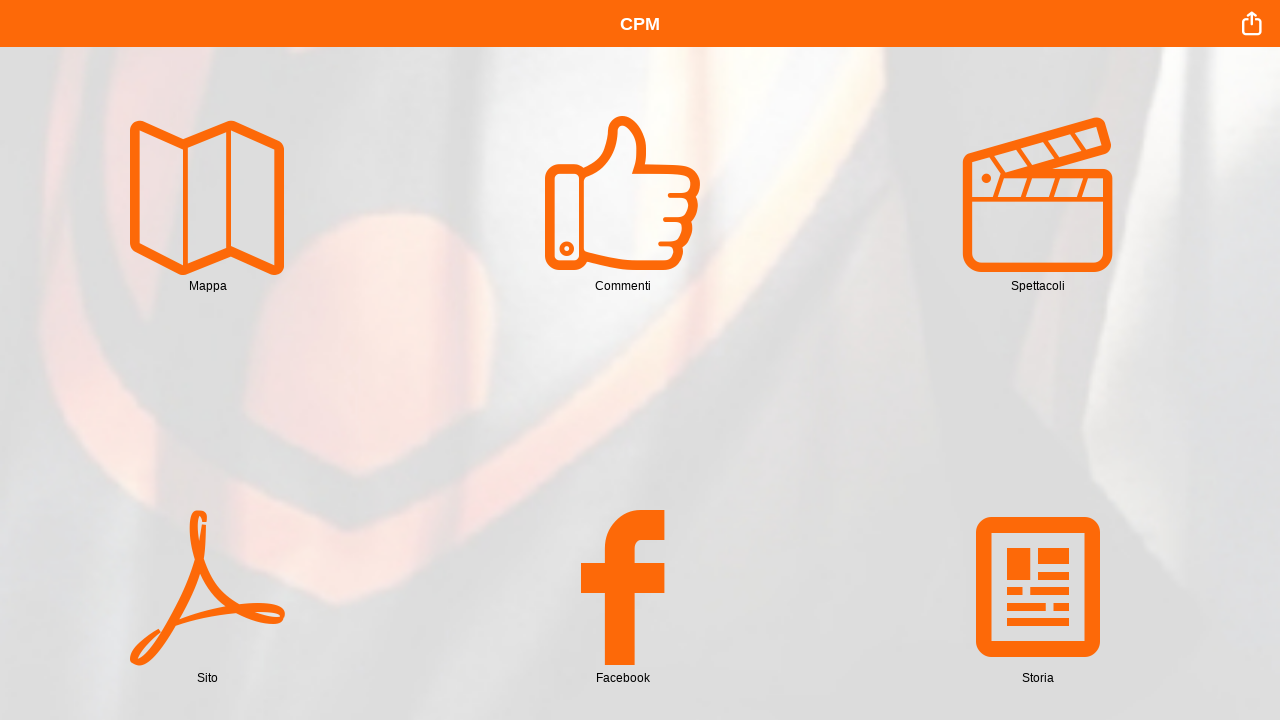

--- FILE ---
content_type: text/html; charset=utf-8
request_url: https://1096983.igenapps.com/pwa
body_size: 38490
content:
<!DOCTYPE html>
<html><head><meta charset="utf-8" /><link rel="preconnect" href="https://igappfiles.azureedge.net" crossorigin /><link rel="preconnect" href="https://igappblobs.azureedge.net" crossorigin /><link rel="preconnect" href="https://igtemplate.azureedge.net" crossorigin /><link rel="preload" href="https://igenwebapps.azureedge.net/app/style?usercolor=%23FD6908&v=f6609174-d775-4e94-babe-adf5ace3b319" as="style" type="text/css" onload="this.onload = null; this.rel = 'stylesheet'; this.id = 'igstyle'; console.log('preloaded css');" /><link rel="preload" href="https://igappfiles.azureedge.net/public/static/jquery-1.12.4.min.js" as="script" type="text/javascript" /><link rel="preload" href="https://igappfiles.azureedge.net/public/static/kendo.mobile.min.js" as="script" type="text/javascript" /><link rel="preload" href="https://igenwebapps.azureedge.net/js/igscript5.0.min.js?v=f6609174-d775-4e94-babe-adf5ace3b319" as="script" type="text/javascript" /><link rel="preload" href="https://ajax.googleapis.com/ajax/libs/webfont/1.6.26/webfont.js" as="script" type="text/javascript" /><title>CastrumPodiiMedii</title><meta name=viewport content="initial-scale=1, width=device-width, height=device-height,user-scalable=no,viewport-fit=cover"><meta name="Description" content="CastrumPodiiMedii" /><meta property="og:title" content="CastrumPodiiMedii" /><link rel="canonical" href="https://1096983.igen.app" /><meta property="og:image" content="https://igappblobs.azureedge.net/users/950208/1096983/apple-touch-icon-precomposed.png?v=2" /><meta property="og:url" content="https://1096983.igenapps.com" /><meta property="og:type" content="website" /><meta property="og:updated_time" content="2017-07-06T22:44:29" /><meta property="og:description" content="Check out this App" /><meta name="theme-color" content="#FD6908"><meta name="appiconurlpath" content="https://igappblobs.azureedge.net/users/950208/1096983"><meta name="mobile-web-app-capable" content="yes"><meta name="apple-mobile-web-app-capable" content="yes"><meta name="apple-mobile-web-app-status-bar-style" content="black-translucent"><link rel="apple-touch-startup-image" media="(device-width: 320px) and (device-height: 568px) and (-webkit-device-pixel-ratio: 2)" href="https://igappblobs.azureedge.net/users/950208/1096983/splash-640x1136.png?v=2" /><link rel="apple-touch-startup-image" media="(device-width: 360px) and (device-height: 780px) and (-webkit-device-pixel-ratio: 3)" href="https://igappblobs.azureedge.net/users/950208/1096983/splash-1125x2436.png?v=2" /><link rel="apple-touch-startup-image" media="(device-width: 375px) and (device-height: 667px) and (-webkit-device-pixel-ratio: 2)" href="https://igappblobs.azureedge.net/users/950208/1096983/splash-750x1334.png?v=2" /><link rel="apple-touch-startup-image" media="(device-width: 375px) and (device-height: 812px) and (-webkit-device-pixel-ratio: 3)" href="https://igappblobs.azureedge.net/users/950208/1096983/splash-1125x2436.png?v=2" /><link rel="apple-touch-startup-image" media="(device-width: 414px) and (device-height: 736px) and (-webkit-device-pixel-ratio: 3)" href="https://igappblobs.azureedge.net/users/950208/1096983/splash-1242x2208.png?v=2" /><link rel="apple-touch-startup-image" media="(device-width: 414px) and (device-height: 896px) and (-webkit-device-pixel-ratio: 2)" href="https://igappblobs.azureedge.net/users/950208/1096983/splash-828x1792.png?v=2" /><link rel="apple-touch-startup-image" media="(device-width: 414px) and (device-height: 896px) and (-webkit-device-pixel-ratio: 3)" href="https://igappblobs.azureedge.net/users/950208/1096983/splash-1242x2688.png?v=2" /><link rel="apple-touch-startup-image" media="(device-width: 390px) and (device-height: 844px) and (-webkit-device-pixel-ratio: 3)" href="https://igappblobs.azureedge.net/users/950208/1096983/splash-1170x2532.png?v=2" /><link rel="apple-touch-startup-image" media="(device-width: 428px) and (device-height: 926px) and (-webkit-device-pixel-ratio: 3)" href="https://igappblobs.azureedge.net/users/950208/1096983/splash-1284x2778.png?v=2" /><style type="text/css">html,body{overflow-x:hidden}#splash-screen{position:fixed;top:0;left:0;z-index:1000;min-width:100%;max-width:100%;min-height:100%;width:100%;height:100%;background-color:#fff;display:block;margin:0;padding:0}#splash-icon{position:relative !important;left:33.3% !important;width:33.3% !important;top:40%;background-color:#eee !important;z-index:1001;border-radius:22%}.basic-color-background{background-color:#fff !important}body.basic-color-background .km-view,.AboutHide{display:none !important}</style><link rel="manifest" href="/manifest?user=950208&app=castrumpodiimedii&secure=False&version=2&c=%23FD6908&title=CPM&appid=1096983&userid=950208&dnsuser=False"><!-- Global site tag (gtag.js) - Google Analytics --></head><body class="basic-color-background"><div id="splash-screen" class="basic-color-background"><img id="splash-icon" src="https://igappblobs.azureedge.net/users/950208/1096983/apple-touch-icon-precomposed.png?v=2" alt="icon-splash" onerror="NoSplash()"><noscript><p>Please enable JavaScript to access this App.</p></noscript></div><canvas id="color-canvas" style="display:none;width:1px;height:1px;"></canvas><div data-id="iGenAppsA2H" data-role="layout"></div><div data-id="iGenApps" data-role="layout" data-show="triggerIndexButton" data-init="triggerInit" data-hide="triggerHide"><header data-role="header"><div data-role="navbar" class="usercolor"><a id="back-button" data-align="left" data-role="backbutton" data-transition="slide:right">Back</a><span data-role="view-title"></span><a id="open-url-button" data-align="right" data-role="button" data-rel="external" href="" target="_blank" data-click="OpenExternal" style="display:none"><span class="km-icon km-igfont" data-val=""></span><span class="km-text" style="border-right:none"></span></a><a id="share-drawer-button" data-align="right" data-role="button" href="#share-drawer" data-rel="drawer" data-views="['About']"><span class="icon icon-share-compact"></span><span class="km-text" style="border-right:none"></span></a></div><div id="viewloader" class="viewloading user-color-background"><div class="viewloader"><div class="bounce1"></div><div class="bounce2"></div><div class="bounce3"></div></div></div></header></div><style type="text/css"> .km-content.background { background:center no-repeat url(https://igappblobs.azureedge.net/users/950208/1096983/trans_background.png?v=3); background-size: cover; } </style><link rel="icon" type="image/png" href="https://igappblobs.azureedge.net/users/950208/1096983/Icon-72x72.png?v=2"><link rel="apple-touch-icon" href="https://igappblobs.azureedge.net/users/950208/1096983/apple-touch-icon-precomposed.png?v=2" /><div data-role="drawer" id="share-drawer" data-stretch="false" data-position="right" data-init="ShareDrawerInit" data-swipe-to-open="false"><p><a href="#About" data-transition="none"><span style="font-size:1.7em;margin-bottom:5px;" class="icon km-icon km-kfont icon-center" data-val=""></span></a><div id="share-links"></div></p></div><div data-role="view" data-title="CPM" id="0" data-layout="iGenApps" data-compiled="false" data-show="ScaleIcons" data-use-native-scolling="true"><div data-role="content" class="button_menu background" style="padding:0px;margin:0px;"><br /><div class="button"><a data-role="button" data-rel="external" href="javascript:kendoMobileApplication.navigate('#1')" data-id="1"><span class="icon km-icon km-iglocation" data-val=""></span><div class="text">Mappa</div></a></div><div class="button"><a data-role="button" data-rel="external" href="javascript:OpenIframeOrNot('https://it.surveymonkey.com/r/2CHBGHC','Commenti',false)" data-url="https://it.surveymonkey.com/r/2CHBGHC" class="loadiframe"><span class="icon km-icon km-iggeneral" data-val=""></span><div class="text">Commenti</div></a></div><div class="button"><a data-role="button" data-rel="external" href="javascript:kendoMobileApplication.navigate('#2')" data-id="2"><span class="icon km-icon km-igmedia" data-val="&#127916;"></span><div class="text">Spettacoli</div></a></div><div class="button"><a data-role="button" data-rel="external" href="javascript:OpenIframeOrNot('http://www.giornatemedioevali.it','Sito',false)" data-url="http://www.giornatemedioevali.it" class="loadiframe"><span class="icon km-icon km-igfont" data-val=" "></span><div class="text">Sito</div></a></div><div class="button"><a data-role="button" data-rel="external" href="javascript:kendoMobileApplication.navigate('#3')" data-id="3"><span class="icon km-icon km-igfont" data-val=""></span><div class="text">Facebook</div></a></div><div class="button"><a data-role="button" data-rel="external" href="javascript:kendoMobileApplication.navigate('#4')" data-id="4"><span class="icon km-icon km-igfont" data-val=""></span><div class="text">Storia</div></a></div><div class="button"><a data-role="button" data-rel="external" href="tel:3463045201"><span class="icon km-icon km-igfont" data-val=""></span><div class="text">Num taverna</div></a></div><div class="button"><a data-role="button" data-rel="external" href="javascript:kendoMobileApplication.navigate('#5')" data-id="5"><span class="icon km-icon km-iggeneral" data-val=""></span><div class="text">Trailer </div></a></div><div class="button"><a data-role="button" data-rel="external" href="javascript:kendoMobileApplication.navigate('#6')" data-id="6"><span class="icon km-icon km-igmedia" data-val="♬"></span><div class="text">VULPES </div></a></div><div class="button"><a data-role="button" data-rel="external" href="javascript:kendoMobileApplication.navigate('#7')" data-id="7"><span class="icon km-icon km-igfont" data-val=""></span><div class="text">Indicazioni</div></a></div><div class="button"><a data-role="button" data-rel="external" href="javascript:OpenIframeOrNot('https://www.facebook.com/events/1702319940070742/?ti=icl','Evento',false)" data-url="https://www.facebook.com/events/1702319940070742/?ti=icl" class="loadiframe"><span class="icon km-icon km-igfont" data-val=""></span><div class="text">Evento</div></a></div><div class="button"><a data-role="button" data-rel="external" href="javascript:kendoMobileApplication.navigate('#8')" data-id="8"><span class="icon km-icon km-iggeneral" data-val=""></span><div class="text">Contatti </div></a></div></div><style scoped> .button_menu .button { display:inline-block; margin:11.4px; text-align:center; width:81px; vertical-align:top; } .button_menu .button a{ text-decoration:none; border:none; box-shadow:none; text-align:center!important; background:transparent; } .button_menu .button a.km-state-active{ border:none; box-shadow:none!important; -webkit-filter: brightness(1.1); -moz-filter: brightness(1.1); -ms-filter: brightness(1.1); filter: brightness(1.1); } .button_menu .icon { font-size: 3em; border: none; color: #FD6908; text-align:center!important; margin:0; width:1.6em; } .button_menu .icon:before { text-align: center; vertical-align:top; } .button_menu .icon:after { text-align: center; vertical-align:top; } .button-menu .km-icon:after { vertical-align:top; text-align: center; } .button_menu .text { margin-top: 5px; font-size:12px!important; align-content:center; text-align:center; height:30px; text-transform:none; font-weight:normal; } </style></div><div data-role="view" id="1" data-title="Mappa" data-init="ImageSingleZoomLoad" data-show="No" data-hide="No" data-before-show="No" data-before-hide="No" data-layout="iGenApps" data-compiled="false" data-zoom="true" data-stretch="false" data-result="{&quot;source&quot;:{&quot;url&quot;:&quot;https://igappblobs.azureedge.net/users/950208/1096983/28c0d4c1-5186-4190-858f-6f79ec375367-750x1334.jpg&quot;},&quot;thumbnails&quot;:{&quot;thumb160&quot;:null}}" data-search="false" data-use-native-scrolling="false" data-template="image_zoomable"><div data-role="content" class="image-single-zoom-container" style="background-color: #ffffff !important;"><img id="SingleImageZoom0" class="image-single-zoom" src="" style="display: none" /></div></div><div data-role="view" id="2" data-title="Spettacoli" data-init="eventListSuperList" data-show="No" data-hide="No" data-before-show="No" data-before-hide="No" data-layout="iGenApps" data-compiled="false" data-zoom="false" data-stretch="false" data-result="" data-search="true" data-use-native-scrolling="true" data-template="list_events"><div data-role="content"><ul class="list-container"></ul></div></div><div data-role="view" id="3" data-title="Facebook" data-init="feedListsPageLoad" data-show="No" data-hide="No" data-before-show="No" data-before-hide="No" data-layout="iGenApps" data-compiled="false" data-zoom="false" data-stretch="false" data-result="giornatemedioevali" data-search="false" data-use-native-scrolling="false" data-template="feed_facebookpage"><div data-role="content"><ul class="feed-container"></ul><div class="temp-image-container" style="display: none;"></div><input type="hidden" class="data-temp"></div></div><div data-role="view" id="4" data-title="Storia" data-init="loadTextblockRound" data-show="No" data-hide="No" data-before-show="No" data-before-hide="No" data-layout="iGenApps" data-compiled="false" data-zoom="false" data-stretch="false" data-result="{&quot;title&quot;:null,&quot;description&quot;:&quot;Il borgo, conosciuto nelle carte medievali come Castrum Podii Medii, appare all’improvviso,&#160;arroccato su una collinetta, lungo la strada che da Narni porta a Calvi dell’Umbria, appena&#160;dopo il bivio per Schifanoia.\n&#160;\nLa cinta di mura intervallata da torri e la bella rocca a guardia della valle, raccontano di un&#160;passato in cui il paese fu un castello agguerrito e ben fortificato.\nA dispetto dell’apparenza severa, al visitatore che si inoltri per le stradine tortuose&#160;dell’interno, Castrum Podii Medii riveler&#224; la sua anima aperta e solare: finestre, piazze e&#160;terrazze apriranno allo sguardo la bellezza dei boschi che lo avvolgono a nord, la placida&#160;meraviglia della valle a ponente e dei paesi umbro-sabini a oriente.\n&#160;\nPoggio di Mezzo si sviluppa lungo due vie principali: la via Maestra, che dalla rocca scende&#160;fino alla piazza di San Nicola, con la notevole chiesa risalente alla fine del XV secolo, e la&#160;via della Rocca, da cui si pu&#242; raggiungere la “loggia degli innamorati”, luogo che riserva&#160;un’incantevole scorcio sul monte Soratte.\nLa rocca, del secolo XIV, sorveglia la distesa di colline, fino Otricoli e Magliano. La sua&#160;cinta muraria sembra aver difeso il piccolo borgo anche dall’avanzata della modernit&#224;:&#160;perfettamente intatta &#232; infatti la sua struttura medievale.&quot;}" data-search="false" data-use-native-scrolling="true" data-template="other_contentblock2"><div id="con4" data-role="content" class="content-textblock"><div class="km-group-title" style="display: none;"></div><h3 id="htext4" style=" margin-top: 20px;"></h3><div id="text4" class="textblock-round"><p id="ptext4"></p></div></div></div><div data-role="view" id="5" data-title="Trailer " data-init="ShowVPlayer" data-show="StartVplayer" data-hide="HideVPlayer" data-before-show="No" data-before-hide="No" data-layout="iGenApps" data-compiled="false" data-zoom="false" data-stretch="false" data-result="107902437" data-search="false" data-use-native-scrolling="false" data-template="media_vimeo"><div id="vp5" class="vimeo vplayer" data-role="content" style="background-color:#000!important;"><iframe id="vplayer5" type="text/html" width="100%" style="background-color:#000!important;" src="" frameborder="0" webkitallowfullscreen mozallowfullscreen allowfullscreen></iframe></div></div><div data-role="view" id="6" data-title="VULPES " data-init="loadTextblockSquare" data-show="No" data-hide="No" data-before-show="No" data-before-hide="No" data-layout="iGenApps" data-compiled="false" data-zoom="false" data-stretch="false" data-result="{&quot;title&quot;:null,&quot;description&quot;:&quot;MUSICI VULPES\n\nIl Gruppo Musici Vulpes &#232; nato nel 2013 in seno di uno degli Eventi pi&#249; importanti dell&#39;Umbria le \&quot;Giornate Medioevali del Castello di Poggio di Mezzo\&quot;, dall&#39;idea di alcuni giovani abitanti di Poggio di Otricoli col contributo dell&#39;Ass. Castrum Podii Medii al fine di:\n\nPoter arricchire le \&quot;Giornate Medioevali\&quot; evento del nostro paese;\n\nPortare il Nome, i Colori e le Tradizioni di Poggio nelle terre ospitanti con rispetto, impegno e seriet&#224;;\n\nEsortare i pi&#249; giovani ad apprezzare la terra a cui appartengono e a far capire il significato e la bellezza dell&#39;Arte del Tamburo; dei valori come la Coesione, l&#39;Amicizia, il Sacrificio e la Seriet&#224;.\n&#128310;⚫️HIC SUNT VULPES⚫️&#128310;\n\n\nCONTATTI:\n\nE-mail : musicivulpes@virgilio.it\n\nFacebook : gruppo musici \&quot;vulpes\&quot;\n\nSito : musicivulpes.wix.com&quot;}" data-search="false" data-use-native-scrolling="true" data-template="other_contentblock1"><div id="con6" data-role="content" class="content-textblock"><div class="km-group-title" style="display: none;"></div><h3 id="htext6" style="margin-top: 20px;"></h3><div id="text6" class="textblock-square"><p id="ptext6"></p></div></div></div><div data-role="view" id="7" data-title="Indicazioni" data-init="simpleListSuperList" data-show="No" data-hide="No" data-before-show="No" data-before-hide="No" data-layout="iGenApps" data-compiled="false" data-zoom="false" data-stretch="false" data-result="" data-search="true" data-use-native-scrolling="true" data-template="list_description"><div data-role="content"><ul class="list-container"></ul></div></div><div data-role="view" id="8" data-title="Contatti " data-init="loadTextblockSquare" data-show="No" data-hide="No" data-before-show="No" data-before-hide="No" data-layout="iGenApps" data-compiled="false" data-zoom="false" data-stretch="false" data-result="{&quot;title&quot;:null,&quot;description&quot;:&quot;Mattia : 339 3465271\n\nE-mail : Info@giornatemedioevali.it\n\nSito : www.giornatemedioevali.it\n\n&quot;}" data-search="false" data-use-native-scrolling="true" data-template="other_contentblock1"><div id="con8" data-role="content" class="content-textblock"><div class="km-group-title" style="display: none;"></div><h3 id="htext8" style="margin-top: 20px;"></h3><div id="text8" class="textblock-square"><p id="ptext8"></p></div></div></div><div data-role="view" id="9" data-title="Abacuc" data-init="todoListSuperList" data-show="No" data-hide="No" data-before-show="No" data-before-hide="No" data-layout="iGenApps" data-compiled="true" data-zoom="false" data-stretch="false" data-result="" data-search="false" data-use-native-scrolling="true" data-template="list_simple_checkbox"><div data-role="content"><ul class="list-container"></ul></div></div><div data-role="view" id="10" data-title="De bon parole" data-init="todoListSuperList" data-show="No" data-hide="No" data-before-show="No" data-before-hide="No" data-layout="iGenApps" data-compiled="true" data-zoom="false" data-stretch="false" data-result="" data-search="false" data-use-native-scrolling="true" data-template="list_simple_checkbox"><div data-role="content"><ul class="list-container"></ul></div></div><div data-role="view" id="11" data-title="Freddy Falconeria" data-init="todoListSuperList" data-show="No" data-hide="No" data-before-show="No" data-before-hide="No" data-layout="iGenApps" data-compiled="true" data-zoom="false" data-stretch="false" data-result="" data-search="false" data-use-native-scrolling="true" data-template="list_simple_checkbox"><div data-role="content"><ul class="list-container"></ul></div></div><div data-role="view" id="12" data-title="Musici Vulpes" data-init="todoListSuperList" data-show="No" data-hide="No" data-before-show="No" data-before-hide="No" data-layout="iGenApps" data-compiled="true" data-zoom="false" data-stretch="false" data-result="" data-search="false" data-use-native-scrolling="true" data-template="list_simple_checkbox"><div data-role="content"><ul class="list-container"></ul></div></div><div data-role="view" id="13" data-title="Nespolo lo giullare" data-init="todoListSuperList" data-show="No" data-hide="No" data-before-show="No" data-before-hide="No" data-layout="iGenApps" data-compiled="true" data-zoom="false" data-stretch="false" data-result="" data-search="false" data-use-native-scrolling="true" data-template="list_simple_checkbox"><div data-role="content"><ul class="list-container"></ul></div></div><div data-role="view" id="14" data-title="Pyrovaghi" data-init="todoListSuperList" data-show="No" data-hide="No" data-before-show="No" data-before-hide="No" data-layout="iGenApps" data-compiled="true" data-zoom="false" data-stretch="false" data-result="" data-search="false" data-use-native-scrolling="true" data-template="list_simple_checkbox"><div data-role="content"><ul class="list-container"></ul></div></div><div data-role="view" id="15" data-title="Quam Pulchra Es" data-init="todoListSuperList" data-show="No" data-hide="No" data-before-show="No" data-before-hide="No" data-layout="iGenApps" data-compiled="true" data-zoom="false" data-stretch="false" data-result="" data-search="false" data-use-native-scrolling="true" data-template="list_simple_checkbox"><div data-role="content"><ul class="list-container"></ul></div></div><div data-role="view" id="16" data-title="Tre Cipolle" data-init="todoListSuperList" data-show="No" data-hide="No" data-before-show="No" data-before-hide="No" data-layout="iGenApps" data-compiled="true" data-zoom="false" data-stretch="false" data-result="" data-search="false" data-use-native-scrolling="true" data-template="list_simple_checkbox"><div data-role="content"><ul class="list-container"></ul></div></div><div data-role="view" id="17" data-title="Sirene del Nilo" data-init="todoListSuperList" data-show="No" data-hide="No" data-before-show="No" data-before-hide="No" data-layout="iGenApps" data-compiled="true" data-zoom="false" data-stretch="false" data-result="" data-search="false" data-use-native-scrolling="true" data-template="list_simple_checkbox"><div data-role="content"><ul class="list-container"></ul></div></div><div data-role="view" id="18" data-title="Da Terni" data-init="buildMapRoute" data-show="No" data-hide="No" data-before-show="No" data-before-hide="No" data-layout="iGenApps" data-compiled="true" data-zoom="false" data-stretch="false" data-result="{&quot;origin&quot;:{&quot;lon&quot;:12.548661231995,&quot;lat&quot;:42.437678872145},&quot;zoomLevel&quot;:13,&quot;end&quot;:{&quot;lon&quot;:12.64045715332,&quot;lat&quot;:42.562563659471}}" data-search="false" data-use-native-scrolling="false" data-template="map_route"><div data-role="content"><div id="route_map18" class="map-route" data-stretch="true" style="width:100%;"></div></div></div><div data-role="view" id="19" data-title="Casello Magliano Sabina" data-init="buildMapRoute" data-show="No" data-hide="No" data-before-show="No" data-before-hide="No" data-layout="iGenApps" data-compiled="true" data-zoom="false" data-stretch="false" data-result="{&quot;origin&quot;:{&quot;lon&quot;:12.541236877441,&quot;lat&quot;:42.440687642582},&quot;zoomLevel&quot;:16,&quot;end&quot;:{&quot;lon&quot;:12.471971511841,&quot;lat&quot;:42.382244162333}}" data-search="false" data-use-native-scrolling="false" data-template="map_route"><div data-role="content"><div id="route_map19" class="map-route" data-stretch="true" style="width:100%;"></div></div></div><div data-role="view" id="20" data-title="Da Viterbo" data-init="buildMapRoute" data-show="No" data-hide="No" data-before-show="No" data-before-hide="No" data-layout="iGenApps" data-compiled="true" data-zoom="false" data-stretch="false" data-result="{&quot;origin&quot;:{&quot;lon&quot;:12.105903625488,&quot;lat&quot;:42.421682456771},&quot;zoomLevel&quot;:18,&quot;end&quot;:{&quot;lon&quot;:12.548639774323,&quot;lat&quot;:42.438470667846}}" data-search="false" data-use-native-scrolling="false" data-template="map_route"><div data-role="content"><div id="route_map20" class="map-route" data-stretch="true" style="width:100%;"></div></div></div><div data-role="view" data-title="&nbsp;" id="About" data-show="CheckDrawer" data-hide="ShowDrawer" data-layout="iGenApps" data-compiled="false"><div data-role="content"><div id="icon-image"></div><div id="icon-container"><img id="app-icon" src="https://igappblobs.azureedge.net/users/950208/1096983/apple-touch-icon-precomposed.png?v=2" onerror="SetAboutImage(this)" /><div class="appinfo"><h4 class="appname">CPM</h4><p> Daniele Montini<br /><strong>2</strong></p></div></div><div id="logo-image"></div></div><style scoped> #About #icon-container{ text-align:center; } #About #app-icon { width:200px; height: 200px; position: relative; top:-100px; -webkit-border-radius: 12px; border-radius: 12px; } #About .appinfo{ margin-top:-85px; text-align:center; } #About .appinfo p{ color:#FD6908; } #About #icon-image { text-align: center; font-size: 1.5em; font-weight: bold; background-color: #FD6908; height:225px; } #About #logo-image img { width: 200px; height: 60px; position:relative; bottom:0px; text-align: center; margin-left:auto; margin-right:auto; } #About #logo-image { position:relative; background-color: #FD6908; width: 200px; height: 54px; -webkit-mask-image: url('https://igstatic.azureedge.net/public/website/logoblacktrans200.png'); margin-left:auto; margin-right:auto; margin-top:10%; } #About .appname { margin: 5px; color:#2d2d2d; font-size:2em; background-color:transparent ; padding-bottom: 5px; } @media only screen and (min-device-width: 375px) { #About #logo-image { margin-top:30%; } } @media only screen and (min-device-width: 414px) { #About #logo-image { margin-top:40%; } } </style></div><div data-role="view" data-title="www" id="iframext" data-init="InitiFrame" data-show="LoadUrliFrameDirect" data-hide="HideIframe" data-layout="iGenApps" data-compiled="false" data-stretch="false" data-zoom="false" data-use-native-scrolling="false"><div data-role="content" id="iframext-content" style="overflow:auto!important;-webkit-overflow-scrolling: touch;"></div></div><div data-role="modalview" id="NotifyView" style="width: 200px; height: 150px"><h4 id="nmessage"></h4><a data-role="button" class="modalview-button" data-click="closeModal">Close</a></div><style type="text/css" data-date-published="7/6/2017 8:55:17 PM"> .km-material .km-filter-wrap:before,.km-material .km-filter-reset .km-clear,.km-material .km-filter-wrap>input:before{color:currentcolor}div[data-template^='list'] .spinner{margin-left:-20px}div[data-template^='list'] .spinner>div{width:12px;height:12px}div[data-template^='list'] .filterPlaceholder{padding-bottom:2px}div[data-template^='list'] div.li-table{display:table;width:100%}div[data-template^='list'] div.li-table div.first-col{position:relative;display:table-cell;vertical-align:middle}div[data-template^='list'] div.li-middle-col{position:relative;display:table-cell;vertical-align:middle}div[data-template^='list_p'] div.li-middle-col,div[data-template^='list_s'] div.li-middle-col,div[data-template^='list_c'] div.li-middle-col,div[data-template^='list_g'] div.li-middle-col,div[data-template^='list_d'] div.li-middle-col{width:100%}div[data-template='list_simple_icon'] div.li-middle-col{padding-top:2px}div[data-template^='list'] .list-container .item-title{font-weight:500;padding-left:8px}div[data-template='list_segment_round'] .km-listview-link .item-title,div[data-template='list_segment_square'] .km-listview-link .item-title,div[data-template='list_grouped_round'] .km-listview-link .item-title,div[data-template='list_grouped_square'] .km-listview-link .item-title,div[data-template='list_simple_round'] .km-listview-link .item-title,div[data-template='list_simple_square'] .km-listview-link .item-title,div[data-template='list_section_square'] .km-listview-link .item-title,div[data-template='list_section_round'] .km-listview-link .item-title,div[data-template='list_sorted_square'] .km-listview-link .item-title,div[data-template='list_sorted_round'] .km-listview-link .item-title{padding-bottom:3px}div[data-template^='list'] .km-material .km-filter-wrap:before{margin:.05em -1.6em 0 .6em;color:currentcolor}div[data-template^='list'] .km-list>li{padding:2px 0 2px 5px;height:50px}div[data-template^='list'] .km-list>li*{line-height:inherit}div[data-template^='list'] input[type='search']{padding-left:2.6em;height:30px}div[data-template^='list'] .km-filter-wrap{padding-top:0}div[data-template^='list'] a.km-listview-link:after{display:none}div[data-template^='list'] .km-list>li a.km-listview-link:after{display:none}div[data-template^='list'] .km-list div.chevron{background:url('[data-uri]') no-repeat;background-size:contain;margin-top:0;padding-right:10px;height:15px}div[data-template='list_product'] .km-list div.chevron,div[data-template='list_product_square'] .km-list div.chevron,div[data-template='list_product_round'] .km-list div.chevron{display:none}div[data-template^='list'] div.li-table span.item-description{display:none}div[data-template^="list_description"] .km-list div.chevron{margin-top:-15px}div[data-template^='list'] .km-group-title{text-indent:.6em;font-weight:600}div[data-template='list_product_round'],div[data-template='list_product_square'],div[data-template='list_simple_square'],div[data-template='list_simple_round'] div.li-table li:first-child{float:left}div[data-template='list_product'] div.li-table,div[data-template='list_simple_checkbox'] div.li-table,div[data-template='list_contact'] div.li-table,div[data-template='list_contacts'] div.li-table,div[data-template='list_simple'] div.li-table,div[data-template='list_sorted'] div.li-table,div[data-template='list_grouped'] div.li-table,div[data-template='list_segment'] div.li-table,div[data-template='list_section'] div.li-table{line-height:3em!important}div[data-template='list_segment'] .km-group-title,div[data-template='list_segment_square'] .km-group-title,div[data-template='list_segment_icon'] .km-group-title,div[data-template='list_section'] .km-group-title,div[data-template='list_segment_round'] .km-group-title,div[data-template='list_section'] .km-group-title{border-top:3em!important;line-height:2em!important;padding-top:30px}div[data-template='list_product'] div.li-table div.first-col,div[data-template='list_contact'] div.li-table div.first-col,div[data-template='list_contacts'] div.li-table div.first-col,div[data-template='list_segment'] div.li-table div.first-col,div[data-template='list_simple'] div.li-table div.first-col,div[data-template='list_description_x1'] div.li-table div.first-col,div[data-template='list_description'] div.li-table div.first-col,div[data-template='list_section'] div.li-table div.first-col,div[data-template='list_sorted'] div.li-table div.first-col{display:none}div[data-template^='list'] .km-list .km-icon{font-size:1.3em;padding-left:6px;vertical-align:baseline}div[data-template='list_simple_icon'] .list-container .item-title{padding-left:13px}div[data-template='list_simple_icon'] .km-list .km-icon{padding-left:12px;padding-top:3px}div[data-template='list_product_round'] .km-list>li,div[data-template='list_product_square'] .km-list>li,div[data-template='list_contact_round'] .km-list>li,div[data-template='list_segment_round'] .km-list>li,div[data-template='list_simple_round'] .km-list>li,div[data-template='list_grouped_round'] .km-list>li,div[data-template='list_contact_square'] .km-list>li,div[data-template='list_simple_square'] .km-list>li,div[data-template='list_segment_square'] .km-list>li,div[data-template='list_grouped_square'] .km-list>li,div[data-template='list_section_square'] .km-list>li,div[data-template='list_section_round'] .km-list>li,div[data-template='list_sorted_square'] .km-list>li,div[data-template='list_sorted_round'] .km-list>li{padding:9px 0 9px 10px;height:66px}div[data-template='list_description_x1'] .km-list>li,div[data-template='list_1057'] .km-list>li{padding:10px 0 6px 5px;height:60px}div[data-template='list_description'] .km-list>li{padding:10px 0 6px 5px;height:95px}div[data-template='list_product_round'] div.li-table,div[data-template='list_product_square'] div.li-table,div[data-template='list_contact_round'] div.li-table,div[data-template='list_segment_round'] div.li-table,div[data-template='list_simple_round'] div.li-table,div[data-template='list_grouped_round'] div.li-table,div[data-template='list_contact_square'] div.li-table,div[data-template='list_simple_square'] div.li-table,div[data-template='list_segment_square'] div.li-table,div[data-template='list_grouped_square'] div.li-table,div[data-template='list_section_round'] div.li-table,div[data-template='list_section_square'] div.li-table,div[data-template='list_sorted_round'] div.li-table,div[data-template='list_sorted_square'] div.li-table{padding-top:1px;margin-top:-7px}div[data-template='list_simple_icon'] div.li-table,div[data-template='list_segment_icon'] div.li-table,div[data-template='list_grouped_icon'] div.li-table,div[data-template='list_section_icon'] div.li-table{padding-top:10px}div[data-template='list_contact_icon'] div.li-table{padding-top:0;margin-top:-8}div[data-template^='list'] .list-container img.li-img{width:50px;height:50px}div[data-template='list_product_round'] .list-container img.li-img,div[data-template='list_contact_round'] .list-container img.li-img,div[data-template='list_segment_round'] .list-container img.li-img,div[data-template='list_simple_round'] .list-container img.li-img,div[data-template='list_grouped_round'] .list-container img.li-img{margin-top:5px;-webkit-border-radius:50%;border-radius:50%}div[data-template='list_product_square'] .list-container img.li-img,div[data-template='list_contact_square'] .list-container img.li-img,div[data-template='list_simple_square'] .list-container img.li-img,div[data-template='list_segment_square'] .list-container img.li-img,div[data-template='list_grouped_square'] .list-container img.li-img{margin-top:5px;-webkit-border-radius:8px;border-radius:8px}div[data-template='list_section_round'] .list-container img.li-img,div[data-template='list_sorted_round'] .list-container img.li-img{margin-top:3px;height:44px;width:44px;-webkit-border-radius:50%;border-radius:50%}div[data-template^='list'] .tab-container{display:none}div[data-template='list_events'] .km-filter-form,div[data-template='list_contact_round'] .km-filter-form,div[data-template='list_contact_square'] .km-filter-form,div[data-template='list_contact_icon'] .km-filter-form,div[data-template='list_contact'] .km-filter-form,div[data-template='list_contacts'] .km-filter-form{display:none}div[data-template='list_events'] .tab-container,div[data-template='list_contact_round'] .tab-container,div[data-template='list_contact_square'] .tab-container,div[data-template='list_contact_icon'] .tab-container,div[data-template='list_contact'] .tab-container,div[data-template='list_contacts'] .tab-container{display:block;padding-bottom:2px}div[data-template^='list'] .tab-container .km-tabstrip{background-color:currentcolor!important;padding:0 0 4px 0;box-shadow:0 0 0 rgba(0,0,0,.4),0 0 0 rgba(0,0,0,.4);height:20px;width:300px;margin:auto}div[data-template^='list'] .tab-container .km-tabstrip a.km-button{background-color:currentcolor;border:1px solid #fff;font-size:.96em;font-weight:400;padding:5px}div[data-template^='list'] .tab-container .km-tabstrip a.km-button:first-child{border-top-left-radius:2px;border-bottom-left-radius:2px}div[data-template^='list'] .tab-container .km-tabstrip a.km-button:last-child{border-top-right-radius:2px;border-bottom-right-radius:2px}div[data-template^='list'] .tab-container .km-tabstrip a.km-button .km-text{color:#fff}div[data-template^='list'] .tab-container .km-tabstrip a.km-button .km-icon{display:none}div[data-template^='list'] .tab-container .km-tabstrip a.km-state-active{background-color:#fff;color:#fff}div[data-template='list_product_round'] div.li-table .truncate-ellipsis,div[data-template='list_product_square'] div.li-table .truncate-ellipsis,div[data-template='list_product'] div.li-table .truncate-ellipsis,div[data-template='list_product_square'] div.li-table .truncate-ellipsis,div[data-template='list_description_x1'] div.li-table .truncate-ellipsis,div[data-template='list_1057'] div.li-table .truncate-ellipsis{display:table;table-layout:fixed;width:100%;white-space:nowrap}div[data-template='list_product_round'] div.li-table span.item-description,div[data-template='list_product_square'] div.li-table span.item-description,div[data-template='list_product'] div.li-table span.item-description,div[data-template='list_description'] div.li-table span.item-description,div[data-template='list_description_x1'] div.li-table span.item-description,div[data-template='list_1057'] div.li-table span.item-description{display:block;font-weight:400;padding:4px 8px 3px 8px;color:#6e6e6e;font-size:.7em;line-height:1.1em}div[data-template='list_product_round'] div.li-table span.item-description,div[data-template='list_product_square'] div.li-table span.item-description,div[data-template='list_product'] div.li-table span.item-description,div[data-template='list_description_x1'] div.li-table span.item-description,div[data-template='list_1057'] div.li-table span.item-description{width:100%;white-space:nowrap;overflow:hidden;text-overflow:ellipsis;-o-text-overflow:ellipsis}div[data-template='list_description'] div.li-table .truncate-ellipsis{width:100%;height:66px;overflow:hidden}div[data-template='list_description_x2'] div.li-table .truncate-ellipsis{height:36px}div[data-template='list_description_x2'] .km-list>li{height:65px}div[data-template='list_description'] div.li-table span.item-description{margin:0;padding:0 8px 3px 8px}div[data-template='list_product'] .btn-price,div[data-template='list_product_round'] .btn-price,div[data-template='list_product_square'] .btn-price{padding:8px 16px;margin-right:10px;border:0;color:#fff;font-weight:600}div[data-template='list_product'] div.li-middle-col{vertical-align:top}.list-simple-icon li{padding-top:6px}div[data-template='list_simple_checkbox'] div.li-table{-webkit-transition:-webkit-transform 300ms ease;-moz-transition:-moz-transform 300ms ease;transition:transform 300ms ease}div[data-template='list_simple_checkbox'] .km-list>li{padding:0 5px 2px 5px;height:50px}div[data-template='list_events'] .km-list>li{padding:0 0 2px 2px;height:50px}div[data-template='list_simple_checkbox'] div.li-table div.first-col{display:table-cell;vertical-align:middle;width:70px;padding-left:2px;height:50px;line-height:50px}div[data-template='list_events'] div.li-table div.first-col.download-col{display:none}div[data-template='list_events'] div.li-table div.first-col label{padding-left:23px;line-height:normal}div[data-template='list_events'] div.li-table div.first-col label span{color:#fff;font-size:10px;white-space:normal;line-height:50px}div[data-template='list_events'] div.li-table div.first-col{display:table-cell;vertical-align:middle;width:70px;padding-left:2px;height:50px;line-height:50px}div[data-template='list_events'] .li-middle-col{padding-left:6px}div[data-template='list_events'] label,div[data-template='list_simple_checkbox'] label{position:relative;font-size:14px;cursor:pointer;color:rgba(180,180,180,.7)}div[data-template='list_simple_checkbox'] label:before,label:after{font:normal normal normal 14px/1 'IgenappsBasic';text-rendering:auto;font-size:32px;position:absolute;top:-8px;left:0}div[data-template='list_events'] label:before,label:after{font:normal normal normal 14px/1 'IgenappsBasic';text-rendering:auto;font-size:21px;position:absolute;top:-1px;left:0}div[data-template='list_events'] label:before,div[data-template='list_simple_checkbox'] label:before{content:''}div[data-template='list_events'] label:after,div[data-template='list_simple_checkbox'] label:after{content:'';max-width:0;overflow:hidden;opacity:.5;transition:all .35s}div[data-template='list_simple_checkbox'] label:after{font-size:18px;padding-left:7px}div[data-template='list_events'] label:after{font-size:11px;padding-top:6px;padding-left:5px}div[data-template='list_events'] .smart-list-id-link span.event-separator{margin-left:44px;top:0}div[data-template='list_events'] .event-separator{margin-left:5px;top:2px}div[data-template='list_events'] input[type="checkbox"],div[data-template='list_simple_checkbox'] input[type="checkbox"]{display:none}div[data-template='list_events'] input[type="checkbox"]:checked+label:after,div[data-template='list_simple_checkbox'] input[type="checkbox"]:checked+label:after{max-width:20px;opacity:1}div[data-template='list_simple_checkbox'] .li-middle-col a,div[data-template='list_events'] .li-middle-col a{text-decoration:none}div[data-template='list_events'] .km-list>li{}div[data-template^='list_'] div.li-table div.first-col .lazy-load{margin-top:5px;width:50px;height:50px;background-color:#efefef}div[data-template^='list_'] div.li-table div.first-col .lazy-load{margin-top:5px;width:50px;height:50px;background-color:#efefef}div[data-template='list_product_round'] .lazy-load,div[data-template='list_contact_round'] .lazy-load,div[data-template='list_segment_round'] .lazy-load,div[data-template='list_simple_round'] .lazy-load,div[data-template='list_grouped_round'] .lazy-load,div[data-template='list_section_round'] .lazy-load{-webkit-border-radius:50%;border-radius:50%}div[data-template='list_product_square'] .lazy-load,div[data-template='list_contact_square'] .lazy-load,div[data-template='list_simple_square'] .lazy-load,div[data-template='list_segment_square'] .lazy-load,div[data-template='list_section_square'] .lazy-load,div[data-template='list_grouped_square'] .lazy-load{-webkit-border-radius:8px;border-radius:8px}.image-single-zoom-container .spinner{margin-left:-22px;width:65px}.image-single-zoom-container .spinner>div:not(:first-of-type){margin-left:6px}.image-single-zoom-container .lazy-load-image{height:100%}.image-single-zoom-container .spinner>div{width:10px;height:10px}.image-single-zoom{display:block;height:100vh}div[data-template="list_events"] div.li-table div.first-col{width:70px}div[data-template^="list_events"] div.li-middle-col{display:block}div[data-template^="list_events"] div.li-middle-col div{height:46px;display:block;margin-top:2px;padding-top:10px;vertical-align:middle}@-webkit-keyframes sk-bouncedelay{0%,80%,100%{opacity:.2}40%{opacity:1}}@keyframes sk-bouncedelay{0%,80%,100%{opacity:.2}40%{opacity:1}}div[data-template^='feed_'] .km-material li.km-state-active .km-listview-label,.km-material li.km-state-active .km-listview-link{background-color:transparent}.km-scroller-pull .spinner{margin-left:-20px}.km-scroller-pull .spinner>div{width:12px;height:12px}.km-scroller-pull .spinner{margin-left:-35px}.km-scroller-pull .spinner>div{width:10px;height:10px;margin:2px}div[data-template^='feed_'] .km-list>li a.km-listview-link:after{display:none}div[data-template^='feed_'] .km-content p{margin-left:10px;margin-right:10px}div[data-template^='feed_'] .info-container{padding-bottom:9px}div[data-template^='feed_'] .info-container a{text-decoration:none}div[data-template^='feed_'] .play-info{width:100%;padding-bottom:20px;padding-left:10px;color:#f23a38}div[data-template^='feed_'] .play-info div{float:left;width:33.3%;color:#0292ce}[data-template^='feed_'] .text-description{display:block;display:-webkit-box;font-size:12px;line-height:1.4;padding-left:10px;padding-right:10px}div.feed-comments .text-description{padding-top:10px}div[data-template^='feed_'] .comments-area{width:100%;padding:10px;border-top:1px solid #eee}div[data-template^='feed_'] .card-text-subtitle{max-width:100%;font-size:12px;vertical-align:middle}div[data-template^='feed_'] .image-ratio\:16x9>div{padding-top:56.25%}div[data-template^='feed_'] .time-container{position:absolute;bottom:0;color:#fff;font:14px Sans-Serif;height:60px;width:100%;text-align:right;padding-top:40px;padding-right:5px;background:-moz-linear-gradient(top,rgba(0,0,0,0) 0%,rgba(0,0,0,1) 100%);background:-webkit-linear-gradient(top,rgba(0,0,0,0) 0%,rgba(0,0,0,1) 100%);background:linear-gradient(to bottom,rgba(0,0,0,0) 0%,rgba(0,0,0,1) 100%);filter:DXImageTransform.Microsoft.gradient( startColorstr='#00000000',endColorstr='#a6000000',GradientType=0)}div[data-template^='feed_'] .divTable{display:table;width:100%}div[data-template^='feed_'] .divTableRow{display:table-row}div[data-template^='feed_'] .divTableCell{display:table-cell;padding:3px 10px;line-height:normal;float:left;width:33%}div[data-template^='feed_'] .divTableCell .km-icon:after{display:inline}div[data-template^='feed_'] .is-loading{background-color:transparent}div[data-template^='feed_'] .km-scroller-pull{width:100%;transform:translate3d(0,0,0);margin-left:0;left:0%;margin-top:-50px}div[data-template^='feed_'] .km-scroller-pull .km-icon,div[data-template^='feed_'] .km-scroller-pull .km-loading-left,div[data-template^='feed_'] .km-scroller-pull .km-loading-right{display:none}div[data-template^='feed_'] .km-scroller-pull .km-template{text-align:center;width:100%;left:0}div[data-template^='feed_'] .card{transition:.3s;margin:5px 10px;background-color:#fff}div[data-template^='feed_'] .card:hover{}div[data-template^='feed_'] .km-list>li{padding:0 0;border-style:none;-webkit-box-shadow:inset 0 0 0 transparent}div[data-template^='feed_'] .km-list>li .defer-image{position:relative;top:-10px}.btn-play{background-image:url(https://www.facebook.com/rsrc.php/v3/yi/r/bT-x-kGexnj.png);background-repeat:no-repeat;background-size:auto;background-position:0 0;border:none;border-radius:50%;cursor:pointer;height:80px;margin:-40px 0 0 -40px;outline:none;padding:0;width:80px;left:50%}[data-template^='feed_'] .multiline-ellipsis{display:block;display:-webkit-box;max-width:100%;max-height:50px;margin:0 auto;font-size:12px;line-height:1.4;-webkit-line-clamp:3;-webkit-box-orient:vertical;overflow:hidden;text-overflow:ellipsis;padding-left:10px;padding-right:10px}div[data-template^='feed_'] .km-list>li:first-child{padding-top:6px}div[data-template^='feed_rss'] .card-header{display:none}div[data-template^='feed_rss_thumbs'] .info-container{margin-left:140px;margin-top:-70px}div[data-template='feed_rss_thumbs'] .card-image{width:120px;margin-left:10px}div[data-template='feed_rss'] .info-container,div[data-template='feed_rss_no-image'] .info-container{margin-top:10px}div[data-template='feed_rss_no-image'] .multiline-ellipsis{font-size:14px;max-height:150px;text-overflow:ellipsis}div[data-template='feed_rss_thumbs'] .multiline-ellipsis{padding-left:0;font-size:14px;max-height:80px;text-overflow:ellipsis;-webkit-line-clamp:4}div[data-template^='feed_'] .message2{display:none}div[data-template='feed_rss_thumbs'] .message2{margin-bottom:10px;display:block;padding-left:10px}div[data-template='feed_facebookpage'] .info-container{padding-top:9px}.textblock-round{margin-left:10px;margin-right:10px;border-radius:8px;-webkit-border-radius:8px;background-color:#fff;font-size:.92em;color:#555}.textblock-round p{padding:13px 10px;margin-left:0;margin-right:0;overflow-wrap:break-word;word-wrap:break-word;word-break:break-word}.content-textblock h3{color:#5b5b5b;font-weight:400;font-size:16px;margin-bottom:-8px}.content-textblock{}.textblock-square{margin-left:0;margin-right:0;background-color:#fff;font-size:.92em;color:#555}.textblock-square p{padding:13px 10px;margin-left:5px;margin-right:5px;overflow-wrap:break-word;word-wrap:break-word;word-break:break-word}.content-textblock h3{color:#5b5b5b;font-weight:400;font-size:16px;margin-bottom:-8px}.content-textblock{}div[data-template="list_section_icon"] .km-list>li{padding:1em}div[data-template='list_simple_icon'] .li-table,div[data-template='list_section_icon'] .li-table,div[data-template='list_contact_icon'] .li-table,div[data-template='list_sorted_icon'] .li-table{height:100%;margin-top:0}div[data-template='list_simple_icon'] .first-col,div[data-template='list_section_icon'] .first-col,div[data-template='list_grouped_icon'] .first-col,div[data-template='list_sorted_icon'] .first-col{min-width:20px}div[data-template='list_section_icon'] div.li-table,div[data-template='list_simple_icon'] div.li-table{padding-top:0}div[data-template='list_grouped_icon'] .first-col,div[data-template='list_simple_icon'] .first-col,div[data-template='list_segment_icon'] .first-col,div[data-template='list_section_icon'] .first-col,div[data-template='list_sorted_icon'] .first-col{min-width:20px}div[data-template='list_grouped_icon'] .li-table{padding-left:6px}div[data-template^="list_grouped_icon"] .km-list>li{padding:4px 0 2px 5px}div[data-template^="list_simple_icon"] .km-list>li{padding:0 0 0 0}div[data-template='list_simple_icon'] .km-listview-link{margin:0;padding:2px 0 2px 0}div[data-template='list_simple_icon'] .li-table{margin-left:5px}div[data-template='list_simple_icon'] a .li-table{height:45px} </style><div id="modal-full-loader" style="display:none"><div class="vf-spinner"><div class="vf-bounce1"></div><div class="vf-bounce2"></div></div></div><div id="notify-modal" style="display:none"><div id="notify-view"><div id="notify-content"></div></div></div><script async src="https://www.googletagmanager.com/gtag/js?id=UA-15270735-1"></script><script>function gtag(){dataLayer.push(arguments)}window.dataLayer=window.dataLayer||[];gtag("js",new Date);gtag("config","UA-15270735-1")</script><script>function NoSplash(){console.log("splash issue");document.getElementById("splash-icon").style.display="none"}function getURLParameter(n){return decodeURIComponent((new RegExp("[?|&]"+n+"=([^&;]+?)(&|#|;|$)").exec(location.search)||[,""])[1].replace(/\+/g,"%20"))||"kendo"}function shave(n,t){var c=arguments.length>2&&arguments[2]!==undefined?arguments[2]:{},f,l,v,r,y,p;if(!t)throw Error("maxHeight is required");if(f=typeof n=="string"?document.querySelectorAll(n):n,f){var d=c.character||"…",b=c.classname||"js-shave",s=typeof c.spaces=="boolean"?c.spaces:!0,k='<span class="js-shave-char">'.concat(d,"<\/span>");for(("length"in f)||(f=[f]),l=0;l<f.length;l+=1){var i=f[l],u=i.style,g=i.querySelector(".".concat(b)),h=i.textContent===undefined?"innerText":"textContent";if(g&&(i.removeChild(i.querySelector(".js-shave-char")),i[h]=i[h]),v=i[h],r=s?v.split(" "):v,!(r.length<2)){if(y=u.height,u.height="auto",p=u.maxHeight,u.maxHeight="none",i.offsetHeight<=t){u.height=y;u.maxHeight=p;continue}for(var e=r.length-1,w=0,o=void 0;w<e;)o=w+e+1>>1,i[h]=s?r.slice(0,o).join(" "):r.slice(0,o),i.insertAdjacentHTML("beforeend",k),i.offsetHeight>t?e=s?o-1:o-2:w=o;i[h]=s?r.slice(0,e).join(" "):r.slice(0,e);i.insertAdjacentHTML("beforeend",k);var nt=s?" ".concat(r.slice(e).join(" ")):r.slice(e),tt=document.createTextNode(nt),a=document.createElement("span");a.classList.add(b);a.style.display="none";a.appendChild(tt);i.insertAdjacentElement("beforeend",a);u.height=y;u.maxHeight=p}}}}function getAppBackgroundColor(n){function u(n,t,i){if(n>255||t>255||i>255)throw"Invalid color component";return(n<<16|t<<8|i).toString(16)}const r=document.getElementById("color-canvas"),t=r.getContext("2d");t.fillStyle=n;t.fillRect(0,0,1,1);const i=new Image;i.onload=function(){t.drawImage(i,0,0,1,1);const n=t.getImageData(0,0,1,1).data,r="#"+("000000"+u(n[0],n[1],n[2])).slice(-6);appBackground={rgbBackground:"rgba("+n[0]+","+n[1]+","+n[2]+",0)",hexBackground:r};console.log(appBackground)};i.src="[data-uri]"}var hrefurl=window.location.href,nav,swactive,requirejs,require,define;indexload=!0;hrefurl.indexOf("#index")>-1&&(window.location.hash=0);nav=navigator;swactive=!0;hrefurl.indexOf("app.igenapps.com")>-1&&(swactive=!1);var ios7=nav.userAgent.match(/(iPad|iPhone|iPod touch);.*CPU.*OS 7_\d/i),ios8=nav.userAgent.match(/(iPad|iPhone|iPod touch);.*CPU.*OS 8_\d/i),ios9=nav.userAgent.match(/(iPad|iPhone|iPod touch);.*CPU.*OS 9_\d/i),ios10=nav.userAgent.match(/(iPad|iPhone|iPod touch);.*CPU.*OS 10_\d/i),ios11=nav.userAgent.match(/(iPad|iPhone|iPod touch);.*CPU.*OS 11_\d/i),ios12=nav.userAgent.match(/(iPad|iPhone|iPod touch);.*CPU.*OS 12_\d/i),ios13=nav.userAgent.match(/(iPad|iPhone|iPod touch);.*CPU.*OS 13_\d/i),ios14=nav.userAgent.match(/(iPad|iPhone|iPod touch);.*CPU.*OS 14_\d/i),ios15=nav.userAgent.match(/(iPad|iPhone|iPod touch);.*CPU.*OS 15_\d/i),haspreload=!1,dataloaded=!1;try{haspreload=document.createElement("link").relList.supports("preload")}catch(e){haspreload=!1}haspreload?console.log("css via preload"):setTimeout(function(){var n=document.createElement("link"),t;n.rel="stylesheet";n.media="only x";n.href="https://igenwebapps.azureedge.net/app/style?usercolor=%23FD6908&v=f6609174-d775-4e94-babe-adf5ace3b319";t=function(){this.onload=null;this.id="igstyle";this.media="all";console.log("css inserted")};n.addEventListener?n.addEventListener("load",t):link.attachEvent&&n.attachEvent("onload",t);document.getElementsByTagName("head")[0].appendChild(n);console.log("no preload css added")});(ios7||ios8)&&document.write('<link href="https://igappfiles.azureedgde.net/public/static/kendo.mobile.common.min.css" rel="stylesheet" />');swactive&&"serviceWorker"in nav&&(console.log("Service Worker is supported"),nav.serviceWorker.register("/sw.min.js").then(function(n){console.log(":^)",n)}).catch(function(n){console.log(":^(",n)})),function(n,t){function pt(n,t){return t||""}function a(n){return lt.call(n)==="[object Function]"}function v(n){return lt.call(n)==="[object Array]"}function f(n,t){if(n)for(var i=0;i<n.length;i+=1)if(n[i]&&t(n[i],i,n))break}function it(n,t){if(n)for(var i=n.length-1;i>-1;i-=1)if(n[i]&&t(n[i],i,n))break}function u(n,t){return ni.call(n,t)}function r(n,t){return u(n,t)&&n[t]}function s(n,t){for(var i in n)if(u(n,i)&&t(n[i],i))break}function rt(n,t,i,r){return t&&s(t,function(t,f){(i||!u(n,f))&&(!r||typeof t!="object"||!t||v(t)||a(t)||t instanceof RegExp?n[f]=t:(n[f]||(n[f]={}),rt(n[f],t,i,r)))}),n}function e(n,t){return function(){return t.apply(n,arguments)}}function ut(){return document.getElementsByTagName("script")}function ot(n){throw n;}function st(t){if(!t)return t;var i=n;return f(t.split("."),function(n){i=i[n]}),i}function l(n,t,i,r){var u=new Error(t+"\nhttp://requirejs.org/docs/errors.html#"+n);return u.requireType=n,u.requireModules=r,i&&(u.originalError=i),u}function wt(o){function vi(n){for(var i,t=0;t<n.length;t++)if(i=n[t],i===".")n.splice(t,1),t-=1;else if(i==="..")if(t===0||t===1&&n[2]===".."||n[t-1]==="..")continue;else t>0&&(n.splice(t-1,2),t-=2)}function et(n,t,i){var w,f,o,e,h,c,l,s,b,a,k,d,u=t&&t.split("/"),v=y.map,p=v&&v["*"];if(n&&(n=n.split("/"),l=n.length-1,y.nodeIdCompat&&nt.test(n[l])&&(n[l]=n[l].replace(nt,"")),n[0].charAt(0)==="."&&u&&(d=u.slice(0,u.length-1),n=d.concat(n)),vi(n),n=n.join("/")),i&&v&&(u||p)){o=n.split("/");n:for(e=o.length;e>0;e-=1){if(c=o.slice(0,e).join("/"),u)for(h=u.length;h>0;h-=1)if(f=r(v,u.slice(0,h).join("/")),f&&(f=r(f,c),f)){s=f;b=e;break n}!a&&p&&r(p,c)&&(a=r(p,c),k=e)}!s&&a&&(s=a,b=k);s&&(o.splice(0,b,s),n=o.join("/"))}return w=r(y.pkgs,n),w?w:n}function oi(n){h&&f(ut(),function(t){if(t.getAttribute("data-requiremodule")===n&&t.getAttribute("data-requirecontext")===c.contextName)return t.parentNode.removeChild(t),!0})}function pt(n){var t=r(y.paths,n);if(t&&v(t)&&t.length>1)return t.shift(),c.require.undef(n),c.makeRequire(null,{skipMap:!0})([n]),!0}function si(n){var i,t=n?n.indexOf("!"):-1;return t>-1&&(i=n.substring(0,t),n=n.substring(t+1,n.length)),[i,n]}function d(n,t,i,u){var a,s,l,o,f=null,h=t?t.name:null,y=n,v=!0,e="";return n||(v=!1,n="_@r"+(yi+=1)),o=si(n),f=o[0],n=o[1],f&&(f=et(f,h,u),s=r(b,f)),n&&(f?e=i?n:s&&s.normalize?s.normalize(n,function(n){return et(n,h,u)}):n.indexOf("!")===-1?et(n,h,u):n:(e=et(n,h,u),o=si(e),f=o[0],e=o[1],i=!0,a=c.nameToUrl(e))),l=f&&!s&&!i?"_unnormalized"+(pi+=1):"",{prefix:f,name:e,parentMap:t,unnormalized:!!l,url:a,originalName:y,isDefine:v,id:(f?f+"!"+e:e)+l}}function ht(n){var i=n.id,t=r(w,i);return t||(t=w[i]=new c.Module(n)),t}function ct(n,t,i){var e=n.id,f=r(w,e);if(u(b,e)&&(!f||f.defineEmitComplete))t==="defined"&&i(b[e]);else if(f=ht(n),f.error&&t==="error")i(f.error);else f.on(t,i)}function g(n,t){var e=n.requireModules,u=!1;if(t)t(n);else if(f(e,function(t){var i=r(w,t);i&&(i.error=n,i.events.error&&(u=!0,i.emit("error",n)))}),!u)i.onError(n)}function wt(){tt.length&&(f(tt,function(n){var t=n[0];typeof t=="string"&&(c.defQueueMap[t]=!0);ft.push(n)}),tt=[])}function bt(n){delete w[n];delete ui[n]}function hi(n,t,i){var u=n.map.id;n.error?n.emit("error",n.error):(t[u]=!0,f(n.depMaps,function(u,f){var e=u.id,o=r(w,e);!o||n.depMatched[f]||i[e]||(r(t,e)?(n.defineDep(f,b[e]),n.check()):hi(o,t,i))}),i[u]=!0)}function kt(){var i,e,o=y.waitSeconds*1e3,r=o&&c.startTime+o<(new Date).getTime(),n=[],a=[],u=!1,v=!0;if(!ni){if(ni=!0,s(ui,function(t){var i=t.map,f=i.id;if(t.enabled&&(i.isDefine||a.push(t),!t.error))if(!t.inited&&r)pt(f)?(e=!0,u=!0):(n.push(f),oi(f));else if(!t.inited&&t.fetched&&i.isDefine&&(u=!0,!i.prefix))return v=!1}),r&&n.length)return i=l("timeout","Load timeout for modules: "+n,null,n),i.contextName=c.contextName,g(i);v&&f(a,function(n){hi(n,{},{})});(!r||e)&&u&&(h||at)&&!ri&&(ri=t(function(){ri=0;kt()},50));ni=!1}}function dt(n){u(b,n[0])||ht(d(n[0],null,!0)).init(n[1],n[2])}function ci(n,t,i,r){n.detachEvent&&!yt?r&&n.detachEvent(r,t):n.removeEventListener(i,t,!1)}function li(n){var t=n.currentTarget||n.srcElement;return ci(t,c.onScriptLoad,"load","onreadystatechange"),ci(t,c.onScriptError,"error"),{node:t,id:t&&t.getAttribute("data-requiremodule")}}function ai(){var n;for(wt();ft.length;){if(n=ft.shift(),n[0]===null)return g(l("mismatch","Mismatched anonymous define() module: "+n[n.length-1]));dt(n)}c.defQueueMap={}}var ni,ii,c,lt,ri,y={waitSeconds:7,baseUrl:"./",paths:{},bundles:{},pkgs:{},shim:{},config:{}},w={},ui={},fi={},ft=[],b={},vt={},ei={},yi=1,pi=1;return lt={require:function(n){return n.require?n.require:n.require=c.makeRequire(n.map)},exports:function(n){return n.usingExports=!0,n.map.isDefine?n.exports?b[n.map.id]=n.exports:n.exports=b[n.map.id]={}:void 0},module:function(n){return n.module?n.module:n.module={id:n.map.id,uri:n.map.url,config:function(){return r(y.config,n.map.id)||{}},exports:n.exports||(n.exports={})}}},ii=function(n){this.events=r(fi,n.id)||{};this.map=n;this.shim=r(y.shim,n.id);this.depExports=[];this.depMaps=[];this.depMatched=[];this.pluginMaps={};this.depCount=0},ii.prototype={init:function(n,t,i,r){if(r=r||{},!this.inited){if(this.factory=t,i)this.on("error",i);else this.events.error&&(i=e(this,function(n){this.emit("error",n)}));this.depMaps=n&&n.slice(0);this.errback=i;this.inited=!0;this.ignore=r.ignore;r.enabled||this.enabled?this.enable():this.check()}},defineDep:function(n,t){this.depMatched[n]||(this.depMatched[n]=!0,this.depCount-=1,this.depExports[n]=t)},fetch:function(){if(!this.fetched){this.fetched=!0;c.startTime=(new Date).getTime();var n=this.map;if(this.shim)c.makeRequire(this.map,{enableBuildCallback:!0})(this.shim.deps||[],e(this,function(){return n.prefix?this.callPlugin():this.load()}));else return n.prefix?this.callPlugin():this.load()}},load:function(){var n=this.map.url;vt[n]||(vt[n]=!0,c.load(this.map.id,n))},check:function(){var o;if(this.enabled&&!this.enabling){var t,s,r=this.map.id,h=this.depExports,n=this.exports,e=this.factory;if(this.inited){if(this.error)this.emit("error",this.error);else if(!this.defining){if(this.defining=!0,this.depCount<1&&!this.defined){if(a(e)){if(this.events.error&&this.map.isDefine||i.onError!==ot)try{n=c.execCb(r,e,h,n)}catch(l){t=l}else n=c.execCb(r,e,h,n);if(this.map.isDefine&&n===undefined&&(s=this.module,s?n=s.exports:this.usingExports&&(n=this.exports)),t)return t.requireMap=this.map,t.requireModules=this.map.isDefine?[this.map.id]:null,t.requireType=this.map.isDefine?"define":"require",g(this.error=t)}else n=e;if(this.exports=n,this.map.isDefine&&!this.ignore&&(b[r]=n,i.onResourceLoad)){o=[];f(this.depMaps,function(n){o.push(n.normalizedMap||n)});i.onResourceLoad(c,this.map,o)}bt(r);this.defined=!0}this.defining=!1;this.defined&&!this.defineEmitted&&(this.defineEmitted=!0,this.emit("defined",this.exports),this.defineEmitComplete=!0)}}else u(c.defQueueMap,r)||this.fetch()}},callPlugin:function(){var n=this.map,t=n.id,f=d(n.prefix);this.depMaps.push(f);ct(f,"defined",e(this,function(f){var o,h,a,p=r(ei,this.map.id),v=this.map.name,nt=this.map.parentMap?this.map.parentMap.name:null,b=c.makeRequire(n.parentMap,{enableBuildCallback:!0});if(this.map.unnormalized){if(f.normalize&&(v=f.normalize(v,function(n){return et(n,nt,!0)})||""),h=d(n.prefix+"!"+v,this.map.parentMap,!0),ct(h,"defined",e(this,function(n){this.map.normalizedMap=h;this.init([],function(){return n},null,{enabled:!0,ignore:!0})})),a=r(w,h.id),a){if(this.depMaps.push(h),this.events.error)a.on("error",e(this,function(n){this.emit("error",n)}));a.enable()}return}if(p){this.map.url=c.nameToUrl(p);this.load();return}o=e(this,function(n){this.init([],function(){return n},null,{enabled:!0})});o.error=e(this,function(n){this.inited=!0;this.error=n;n.requireModules=[t];s(w,function(n){n.map.id.indexOf(t+"_unnormalized")===0&&bt(n.map.id)});g(n)});o.fromText=e(this,function(r,f){var e=n.name,s=d(e),h=k;f&&(r=f);h&&(k=!1);ht(s);u(y.config,t)&&(y.config[e]=y.config[t]);try{i.exec(r)}catch(a){return g(l("fromtexteval","fromText eval for "+t+" failed: "+a,a,[t]))}h&&(k=!0);this.depMaps.push(s);c.completeLoad(e);b([e],o)});f.load(n.name,b,o,y)}));c.enable(f,this);this.pluginMaps[f.id]=f},enable:function(){ui[this.map.id]=this;this.enabled=!0;this.enabling=!0;f(this.depMaps,e(this,function(n,t){var i,f,o;if(typeof n=="string"){if(n=d(n,this.map.isDefine?this.map:this.map.parentMap,!1,!this.skipMap),this.depMaps[t]=n,o=r(lt,n.id),o){this.depExports[t]=o(this);return}this.depCount+=1;ct(n,"defined",e(this,function(n){this.undefed||(this.defineDep(t,n),this.check())}));this.errback?ct(n,"error",e(this,this.errback)):this.events.error&&ct(n,"error",e(this,function(n){this.emit("error",n)}))}i=n.id;f=w[i];u(lt,i)||!f||f.enabled||c.enable(n,this)}));s(this.pluginMaps,e(this,function(n){var t=r(w,n.id);t&&!t.enabled&&c.enable(n,this)}));this.enabling=!1;this.check()},on:function(n,t){var i=this.events[n];i||(i=this.events[n]=[]);i.push(t)},emit:function(n,t){f(this.events[n],function(n){n(t)});n==="error"&&delete this.events[n]}},c={config:y,contextName:o,registry:w,defined:b,urlFetched:vt,defQueue:ft,defQueueMap:{},Module:ii,makeModuleMap:d,nextTick:i.nextTick,onError:g,configure:function(n){var i,t,r;n.baseUrl&&n.baseUrl.charAt(n.baseUrl.length-1)!=="/"&&(n.baseUrl+="/");typeof n.urlArgs=="string"&&(i=n.urlArgs,n.urlArgs=function(n,t){return(t.indexOf("?")===-1?"?":"&")+i});t=y.shim;r={paths:!0,bundles:!0,config:!0,map:!0};s(n,function(n,t){r[t]?(y[t]||(y[t]={}),rt(y[t],n,!0,!0)):y[t]=n});n.bundles&&s(n.bundles,function(n,t){f(n,function(n){n!==t&&(ei[n]=t)})});n.shim&&(s(n.shim,function(n,i){v(n)&&(n={deps:n});(n.exports||n.init)&&!n.exportsFn&&(n.exportsFn=c.makeShimExports(n));t[i]=n}),y.shim=t);n.packages&&f(n.packages,function(n){var i,t;n=typeof n=="string"?{name:n}:n;t=n.name;i=n.location;i&&(y.paths[t]=n.location);y.pkgs[t]=n.name+"/"+(n.main||"main").replace(gt,"").replace(nt,"")});s(w,function(n,t){n.inited||n.map.unnormalized||(n.map=d(t,null,!0))});(n.deps||n.callback)&&c.require(n.deps||[],n.callback)},makeShimExports:function(t){function i(){var i;return t.init&&(i=t.init.apply(n,arguments)),i||t.exports&&st(t.exports)}return i},makeRequire:function(n,t){function f(r,e,s){var h,y,v;return(t.enableBuildCallback&&e&&a(e)&&(e.__requireJsBuild=!0),typeof r=="string")?a(e)?g(l("requireargs","Invalid require call"),s):n&&u(lt,r)?lt[r](w[n.id]):i.get?i.get(c,r,n,f):(y=d(r,n,!1,!0),h=y.id,!u(b,h))?g(l("notloaded",'Module name "'+h+'" has not been loaded yet for context: '+o+(n?"":". Use require([])"))):b[h]:(ai(),c.nextTick(function(){ai();v=ht(d(null,n));v.skipMap=t.skipMap;v.init(r,e,s,{enabled:!0});kt()}),f)}return t=t||{},rt(f,{isBrowser:h,toUrl:function(t){var r,i=t.lastIndexOf("."),u=t.split("/")[0],f=u==="."||u==="..";return i!==-1&&(!f||i>1)&&(r=t.substring(i,t.length),t=t.substring(0,i)),c.nameToUrl(et(t,n&&n.id,!0),r,!0)},defined:function(t){return u(b,d(t,n,!1,!0).id)},specified:function(t){return t=d(t,n,!1,!0).id,u(b,t)||u(w,t)}}),n||(f.undef=function(t){wt();var u=d(t,n,!0),i=r(w,t);i.undefed=!0;oi(t);delete b[t];delete vt[u.url];delete fi[t];it(ft,function(n,i){n[0]===t&&ft.splice(i,1)});delete c.defQueueMap[t];i&&(i.events.defined&&(fi[t]=i.events),bt(t))}),f},enable:function(n){var t=r(w,n.id);t&&ht(n).enable()},completeLoad:function(n){var i,t,f,e=r(y.shim,n)||{},o=e.exports;for(wt();ft.length;){if(t=ft.shift(),t[0]===null){if(t[0]=n,i)break;i=!0}else t[0]===n&&(i=!0);dt(t)}if(c.defQueueMap={},f=r(w,n),!i&&!u(b,n)&&f&&!f.inited)if(!y.enforceDefine||o&&st(o))dt([n,e.deps||[],e.exportsFn]);else return pt(n)?void 0:g(l("nodefine","No define call for "+n,null,[n]));kt()},nameToUrl:function(n,t,u){var l,o,s,a,f,e,h,p=r(y.pkgs,n);if(p&&(n=p),h=r(ei,n),h)return c.nameToUrl(h,t,u);if(i.jsExtRegExp.test(n))f=n+(t||"");else{for(l=y.paths,o=n.split("/"),s=o.length;s>0;s-=1)if(a=o.slice(0,s).join("/"),e=r(l,a),e){v(e)&&(e=e[0]);o.splice(0,s,e);break}f=o.join("/");f+=t||(/^data\:|^blob\:|\?/.test(f)||u?"":".js");f=(f.charAt(0)==="/"||f.match(/^[\w\+\.\-]+:/)?"":y.baseUrl)+f}return y.urlArgs&&!/^blob\:/.test(f)?f+y.urlArgs(n,f):f},load:function(n,t){i.load(c,n,t)},execCb:function(n,t,i,r){return t.apply(r,i)},onScriptLoad:function(n){if(n.type==="load"||ti.test((n.currentTarget||n.srcElement).readyState)){p=null;var t=li(n);c.completeLoad(t.id)}},onScriptError:function(n){var t=li(n),i;if(!pt(t.id))return i=[],s(w,function(n,r){r.indexOf("_@r")!==0&&f(n.depMaps,function(n){if(n.id===t.id)return i.push(r),!0})}),g(l("scripterror",'Script error for "'+t.id+(i.length?'", needed by: '+i.join(", "):'"'),n,[t.id]))}},c.require=c.makeRequire(),c}function bt(){return p&&p.readyState==="interactive"?p:(it(ut(),function(n){if(n.readyState==="interactive")return p=n}),p)}var i,ft,y,w,d,g,p,et,o,ht,kt=/\/\*[\s\S]*?\*\/|([^:"'=]|^)\/\/.*$/mg,dt=/[^.]\s*require\s*\(\s*["']([^'"\s]+)["']\s*\)/g,nt=/\.js$/,gt=/^\.\//,ct=Object.prototype,lt=ct.toString,ni=ct.hasOwnProperty,h=!!(typeof window!="undefined"&&typeof navigator!="undefined"&&window.document),at=!h&&typeof importScripts!="undefined",ti=h&&navigator.platform==="PLAYSTATION 3"?/^complete$/:/^(complete|loaded)$/,vt="_",yt=typeof opera!="undefined"&&opera.toString()==="[object Opera]",b={},c={},tt=[],k=!1;if(typeof define=="undefined"){if(typeof requirejs!="undefined"){if(a(requirejs))return;c=requirejs;requirejs=undefined}typeof require=="undefined"||a(require)||(c=require,require=undefined);i=requirejs=function(n,t,u,f){var o,e,s=vt;return v(n)||typeof n=="string"||(e=n,v(t)?(n=t,t=u,u=f):n=[]),e&&e.context&&(s=e.context),o=r(b,s),o||(o=b[s]=i.s.newContext(s)),e&&o.configure(e),o.require(n,t,u)};i.config=function(n){return i(n)};i.nextTick=typeof t!="undefined"?function(n){t(n,4)}:function(n){n()};require||(require=i);i.version="2.3.5";i.jsExtRegExp=/^\/|:|\?|\.js$/;i.isBrowser=h;ft=i.s={contexts:b,newContext:wt};i({});f(["toUrl","undef","defined","specified"],function(n){i[n]=function(){var t=b[vt];return t.require[n].apply(t,arguments)}});h&&(y=ft.head=document.getElementsByTagName("head")[0],w=document.getElementsByTagName("base")[0],w&&(y=ft.head=w.parentNode));i.onError=ot;i.createNode=function(n){var t=n.xhtml?document.createElementNS("http://www.w3.org/1999/xhtml","html:script"):document.createElement("script");return t.type=n.scriptType||"text/javascript",t.charset="utf-8",t.async=!0,t};i.load=function(n,r,u){var e=n&&n.config||{},f;if(h){if(f=i.createNode(e,r,u),f.setAttribute("data-requirecontext",n.contextName),f.setAttribute("data-requiremodule",r),!f.attachEvent||f.attachEvent.toString&&f.attachEvent.toString().indexOf("[native code")<0||yt?(f.addEventListener("load",n.onScriptLoad,!1),f.addEventListener("error",n.onScriptError,!1)):(k=!0,f.attachEvent("onreadystatechange",n.onScriptLoad)),f.src=u,e.onNodeCreated)e.onNodeCreated(f,e,r,u);return et=f,w?y.insertBefore(f,w):y.appendChild(f),et=null,f}if(at)try{t(function(){},0);importScripts(u);n.completeLoad(r)}catch(o){n.onError(l("importscripts","importScripts failed for "+r+" at "+u,o,[r]))}};h&&!c.skipDataMain&&it(ut(),function(n){return y||(y=n.parentNode),d=n.getAttribute("data-main"),d?(o=d,c.baseUrl||o.indexOf("!")!==-1||(g=o.split("/"),o=g.pop(),ht=g.length?g.join("/")+"/":"./",c.baseUrl=ht),o=o.replace(nt,""),i.jsExtRegExp.test(o)&&(o=d),c.deps=c.deps?c.deps.concat(o):[o],!0):void 0});define=function(n,t,i){var r,u;typeof n!="string"&&(i=t,t=n,n=null);v(t)||(i=t,t=null);!t&&a(i)&&(t=[],i.length&&(i.toString().replace(kt,pt).replace(dt,function(n,i){t.push(i)}),t=(i.length===1?["require"]:["require","exports","module"]).concat(t)));k&&(r=et||bt(),r&&(n||(n=r.getAttribute("data-requiremodule")),u=b[r.getAttribute("data-requirecontext")]));u?(u.defQueue.push([n,t,i]),u.defQueueMap[n]=!0):tt.push([n,t,i])};define.amd={jQuery:!0};i.exec=function(n){return eval(n)};i(c)}}(this,typeof setTimeout=="undefined"?undefined:setTimeout);var secure=!1,AppStatusId=15,shareAppUrl="https://1096983.igenapps.com",navBarImage=!1,navImageLoaded=!1,navbarImageErr=!1,appBackground=null;if(navBarImage){let n=document.querySelector("#navbar-image");n.addEventListener("load",()=>{t()});n.addEventListener("error",()=>{i()});n.src="https://igappblobs.azureedge.net/users/950208/1096983/navbar-image.png?v=2";function t(){console.log("navbar image loaded");navImageLoaded=!0}function i(){console.log("navbar image err");navbarImageErr=!0;document.querySelector(".navbar-image").remove();document.querySelector(".navImageSpan").style=""}}require.config({skipDataMain:!0,enforceDefine:!1,waitSeconds:0,paths:{jquery:"https://igappfiles.azureedge.net/public/static/jquery-1.12.4.min","kendo.mobile.min":"https://igappfiles.azureedge.net/public/static/kendo.mobile.min",igenappjsa2hmaterial:"https://igenwebapps.azureedge.net/js/igscript5.0.min.js?v=f6609174-d775-4e94-babe-adf5ace3b319",googlefonts:"https://ajax.googleapis.com/ajax/libs/webfont/1.6.26/webfont"},shim:{igenappjsa2hmaterial:{deps:["jquery","kendo.mobile.min"]}}})</script><script> var adclient = null; var adslot = null; </script><script> function CheckDrawer(e) { var drawercheck = $("#app-drawer").attr("id"); if (drawercheck == undefined) { e.view.header.find("#share-drawer-button").css({ display: "none" }); $("#share-drawer").data("kendoMobileDrawer").hide(); } } function ShowDrawer(e) { var drawercheck = $("#app-drawer").attr("id"); if (drawercheck == undefined) { e.view.header.find("#share-drawer-button").css({ display: "" }); } } function SetAboutImage(img) { img.onerror = ""; img.src = "https://igstatic.azureedge.net/users/mobile/site/apple-touch-icon-precomposed.png"; return true; } </script><script type="text/javascript"> var userAppGuid="11478592-3b6a-4a52-94aa-99f9a2c27798",UseUpdatedLayout=!0,osPlatform=decodeURIComponent((new RegExp("[?|&]platform=([^&;]+?)(&|#|;|$)").exec(location.search)||[,""])[1].replace(/\+/g,"%20"))||"kendo",notificationActive=!1,a2hActive=!1,appName="users/mons89/castrumpodiimedii",appDisplayName="CPM",iconName="CPM",appTitle="CPM",menuType="grid",userAppVersion="2",userColor="#FD6908",appURL="https://app.igenapps.com/1096983",hasSplash=!1,fontsNeeded=["location-weather","","general","media","igenapps"],appLanuage="Italiano",dataSeparated=!0,appId=1096983,iGenApp=[{name:appDisplayName,by:"Daniele Montini",desc:"Mappa e programma eventi della festa &quot;giornate medioevali&quot; di Poggio di Otricoli ",cat:"Eventi",catid:"ev",created:"Jul 6, 2017 ",ver:userAppVersion,uapp:appName,icon:!0,blob:!0}] </script><script type="text/javascript" src="https://maps.googleapis.com/maps/api/js?key=AIzaSyC5bOKCpmwuuw-8M0VtfgxBxHbpyZz56fs"></script><script type="text/x-kendo-template" id="t-smart-event-list"> # var itemTitle = typeof(title) != "undefined" ? title: ' '; var itemDescription = (typeof(description) != "undefined" && description != null) ? description: ' '; var ts = 'lbl' + index; var dataKey = typeof(key) != 'undefined' ? key : '-'; var isChecked = ''; if(typeof(checked) != 'undefined'){ isChecked = checked ? 'checked': ''; } var d = new Date((Number(date)* 1000)); var formatedDate = '' + d.getFullYear() + (d.getMonth() <= 9 ? '0' : '') + d.getMonth() + (d.getDay() <= 9 ? '0' : '') + d.getDay() + ( icalTime === '' ? 'T000000': "T" + icalTime); # <div class="li-table" style="height:51px;"><div class="first-col checkbox-col"><input type="checkbox" name="#:ts#" id="#:ts#" data-key="#:dataKey#"" #:isChecked# /><label for="#:ts#" style=" color:#:(isChecked === '' ? 'rgba(180,180,180,0.7)': userColor)#;"><span style="padding-left:1px;font-size: 10px;vertical-align: middle; color: \\#000;" >#:timeFormated#</span></label></div><div class="first-col download-col" onclick="javascript:downloadCal('#:viewTitle#','#:originalTitle#', '#:formatedDate#', '#:formatedDate#');"><span class="icon km-icon km-igfont" data-val="" style="font-size: 16px;padding-left: 8px;"></span><span style="padding-left:8px;font-size: 10px;vertical-align: middle; color: \\#000;" >#:timeFormated#</span></div><div class="li-middle-col"><div style="border-left:2px solid #:userColor#;"> #if(typeof(id) != "undefined" && CheckVar(id)){# <a href="\\##=id#" class="smart-list-id-lin" data-transition="slide:left" data-role="backbutton" style="width: 100%; text-align: left;box-shadow: inherit; margin-top:-3px; padding: 0;background: transparent;"><div class="chevron" style="background-position: right 55%; height: 46px;background-size: 10px 16px; margin-right: 10px; margin-top: -8px; "><span class="item-title" style="line-height: 30px;font-size: 1.2em;text-transform:none;">#=itemTitle# </span></div></a> #}else if(typeof(link) != "undefined" && CheckVar(link)){# # var content = '<div class="chevron" style="background-position: right 55%; height: 100%;background-size: 10px 16px; margin-right: 10px; margin-top: -6px;">'; content += '<span class="item-title" style="line-height: 20px;text-transform:none;">'+ itemTitle +'</span> '; content += '</div>'; # #=ProcessLinkValue(link,content)# #}else{# <span class="item-title" style="line-height: 27px;text-transform:none;">#=itemTitle#</span> #}# </div></div></div></script><script type="text/x-kendo-template" id="t-event-list-header"> #var d = new Date((Number(value)* 1000)); var options = { weekday: 'long', year: 'numeric', month: 'long', day: 'numeric' }; var l_lang; if (navigator.userLanguage) l_lang = navigator.userLanguage; else if (navigator.language) l_lang = navigator.language; else l_lang = "en"; # #=d.toLocaleDateString( l_lang, options )# </script><script type="text/x-kendo-template" id="t-event-list-row"><span style="padding-left: 0px; ">#:title#</span></script><script type="text/x-kendo-template" id="t-smart-events-list-tabs"><div class="tab-container" style="background-color: #:userColor#;"><div data-role="tabstrip" class="km-widget km-tabstrip " style="background-color: #:userColor# !important;"><a href="\\#xxxxx" data-value="1" class="km-button km-state-active event-tab" data-role="tab"><span class="km-icon"></span><span class="km-text" tkey="headerEvents"></span></a><a href="\\#xxxxx" data-value="2" class="km-button event-tab" data-role="tab"><span class="km-icon"></span><span class="km-text" tkey="headerMyEvents"></span></a></div></div></script><script type="text/x-kendo-template" id="t-social-card-template"> # var haveComments = (CommentsCount && CommentsCount >= 0); var userRgbColor = hexToRgb(userColor); R = userRgbColor.r; G = userRgbColor.g; B = userRgbColor.b; var borderCSS = "1px solid rgba("+R+", "+G+", "+B+", "+.5+")"; # <a href="\\#social-card-details?id=#:Id#&network=#:SocialNetwork#&q=#:Q#&viewid=#:viewid#" data-transition="slide:left" class="card-item-link km-listview-link" data-role="listview-link" style="text-decoration-style: none"><div class="card" style="border: 1px solid \\#d1d1d1"> #if( typeof(AuthorPicture) != 'undefined' || typeof(DateCreated) != 'undefined' || typeof(AuthorName) != 'undefined') {# <div class="card-header" style="line-height: 30px; padding-top: 10px; padding-left: 10px;"> #if( typeof(AuthorPicture) != 'undefined' && AuthorPicture != null) {# <div style="float: left; height:36px; max-height: 36px;max-width: 36px;"><img src="#:AuthorPicture#" width="30px" /></div> #}# #if( typeof(AuthorName) != 'undefined' && AuthorName != null) {# <div style="float: left; padding-left: 5px;"><span class="card-text-subtitle" style="font-weight: 700;"> #:AuthorName# </span></div> #}# #if( typeof(DateCreated) != 'undefined' && DateCreated != null) {# <div style="float: right; padding-right: 10px;"><span class="card-text-subtitle" style="color:\\#8B959E !important;"> #:DateCreated# </span></div> #}# </div> #}# #if(ImageUrl != null) {# <div class="card-image card-image-container-#:Id#" style='margin-top: -10px; background-color:rgba(255, 255, 255) !important; #if(SocialNetwork == "feed_rss_thumbs") {# margin-top: 10px;#}# #if(SocialNetwork == "feed_rss") {# margin-top: 0px;#}# '><div class="defer-image image-ratio:16x9 " data-src="#:ImageUrl#" style="width: 100%; position: relative; overflow: hidden;min-height: 120px;background-color:rgba(0,0,0,.05) !important;"></div></div> #}# <div class="info-container"> #if( typeof(Description) != 'undefined' && Description != '') {# <div class="multiline-ellipsis" style=" padding-top 5px;"><b>#:Description#</b></div> #}# #if(SocialNetwork != "feed_rss_thumbs") {# <span class="multiline-ellipsis" style="padding-bottom: 0px; padding-top:5px;">#:Message#</span> #if((LikesCount && LikesCount >= 0) || (CommentsCount && CommentsCount >= 0)) {# <div class="divTable user-activity"><div class="divTableRow"><div class="divTableCell user-color-text btn-likes" style="text-align: left;" data-id="#:data.Id#"><i class="icon icon-thumbs-o-up"></i> #:LikesCount#</div><div class="divTableCell"></div><div class="divTableCell user-color-text btn-comments" style="text-align: right;" data-id="#:data.Id#"><i class="icon icon-comment"></i> #:CommentsCount#</div></div></div> #}# #}# </div><div class="message2"><span class="multiline-ellipsis" >#:Message#</span></div></div></a></script><script type="text/x-kendo-template" id="t-social-card-template-comments"> # var haveComments = (CommentsCount && CommentsCount >= 0); # <div class="card"> #if( typeof(AuthorPicture) != 'undefined' || typeof(DateCreated) != 'undefined' || typeof(AuthorName) != 'undefined') {# <div style="height: 70px; line-height: 30px; padding-top: 10px; padding-left: 10px;"> #if( typeof(AuthorPicture) != 'undefined' && AuthorPicture != null) {# <div style="float: left; width: 36px;"><img src="#:AuthorPicture#" width="30px;" /></div> #}# #if( typeof(AuthorName) != 'undefined' && AuthorName != null) {# <div style="float: left;"><span class="card-text-subtitle" style="font-weight: 800;"> #:AuthorName# </span></div> #}# #if( typeof(DateCreated) != 'undefined' && DateCreated != null) {# <div style="float: right; padding-right: 10px;"><span class="card-text-subtitle" style="color:\\#8B959E !important;"> #:DateCreated# </span></div> #}# </div> #}# #if(ImageUrl != null) {# <div class="card-image-container" style="margin-top: -10px;"></div> #}# <div class="info-container"> #if( typeof(Description) != 'undefined' && Description != '') {# <div class="text-description"><b>#:Description#</b></div> #}# <div class="text-description" style="padding-top: 5px;padding-bottom: 10px">#:Message#</div> #if(typeof(Comments) != 'undefined' && Comments != null){# # $.each(Comments, function(index, el){ # <div style="" class="comments-area"><div style="float: left;width: 36px;margin-top: 3px;"><img src="https://graph.facebook.com/#=el.FromId#/picture?type=square" width="30px;" /></div><div style="margin-left: 36px;margin-top: 3px;"><div style="font-size: 12px;line-height: 12px;font-weight: bold; display: block;">#:el.FromName#</div><div style="font-size: 12px;line-height: 14px;padding: 4 4 4 0;"> #:el.Message#</div></div></div> # }); # #}# </div></div></script><script type="text/x-kendo-template" id="t-smart-simple-list"> # var itemTitle = typeof(title) != "undefined" ? title: ' '; var itemDescription = (typeof(description) != "undefined" && description != null) ? description: ' '; var ts = 'lbl' + index; var dataKey = typeof(key) != 'undefined' ? key : '-'; var isChecked = ''; if(typeof(checked) != 'undefined'){ isChecked = checked ? 'checked': ''; } var priceText = typeof(price) != "undefined" ? price: ''; # #if(typeof(id) != "undefined" && CheckVar(id)){# <a href="\\##=id#" class="smart-list-id-link" data-title='#=itemTitle#'><div class="li-table"><div class="first-col"> # if(typeof(image) != "undefined" && image != null){ # <div class="spinner"><div class="bounce1"></div><div class="bounce2"></div><div class="bounce3"></div></div><img src="#=image.images[0].source.url#" class="li-img" /> # } else if(typeof(icon) != "undefined" && icon != null){ var icondata =SetIcon(icon); # <span class="km-icon #=icondata.iconFont#" data-val="#=icondata.value#"></span> # } else if(templateId === 'list_simple_checkbox' || templateId === 'list_events'){ # <input type="checkbox" name="#:ts#" id="#:ts#" data-key="#:dataKey#"" #:isChecked# /><label for="#:ts#" style=" color:#:(isChecked === '' ? 'rgba(180,180,180,0.7)': userColor)#;"></label> # } # </div><div class="li-middle-col"><span class="item-title">#=itemTitle#</span><div class="truncate-ellipsis"><span class="item-description">#=itemDescription#</span></div></div> #if(priceText !== ''){# <div class="li-middle-col"><input type="button" name="" class="btn-price user-color-background" value="#:priceText#"></div> #} else {# <div class="li-middle-col"><div class="chevron" style="margin-right: 10px;">&nbsp;</div></div> #}# </div></a> #}else{# #if(typeof(link) != "undefined" && link != null && CheckVar(link)){# # var content = '<div class="li-table"><div class="first-col">'; if(typeof(image) != "undefined" && image != null){ content += '<div class="spinner"><div class="bounce1"></div><div class="bounce2"></div><div class="bounce3"></div></div>'; content += '<img src="'+image.images[0].source.url+'" class="li-img"/>'; } else if(typeof(icon) != "undefined" && icon != null){ var icondata =SetIcon(icon); content += '<span class="km-icon '+icondata.iconFont +'" data-val="'+icondata.value+'"></span>'; } else if(templateId === 'list_simple_checkbox' || templateId === 'list_events'){ content += '<input type="checkbox" name="'+ts+'" id="'+ts+'" data-key="'+dataKey+'"" '+ isChecked +'/><label for="'+ts+'" style="color:'+(isChecked === '' ? 'rgba(180,180,180,0.7)': userColor)+';"></label>'; } else{ } content += '</div><div class="li-middle-col"><span class="item-title">'+ itemTitle +'</span><div class="truncate-ellipsis"><span class="item-description">'+itemDescription+'</span></div></div>'; if(priceText !== ''){ content += '<div class="li-middle-col"><input type="button" name="" class="btn-price user-color-background" value="'+priceText+'"></div>'; } else { content += '<div class="li-middle-col"><div class="chevron" style="margin-right: 10px;">&nbsp;</div></div>'; } content += '</div>'; # #=ProcessLinkValue(link,content)# #}else{# <div class="li-table"><div class="first-col"> #if(typeof(image) != "undefined" && image != null){# <div class="spinner"><div class="bounce1"></div><div class="bounce2"></div><div class="bounce3"></div></div><img src="#=image.images[0].source.url#" class="li-img"/> # } else if(typeof(icon) != "undefined" && icon != null){ var icondata =SetIcon(icon); # <span class="km-icon #=icondata.iconFont#" data-val="#=icondata.value#"></span> # } else if(templateId === 'list_simple_checkbox' || templateId === 'list_events'){ # <input type="checkbox" name="#:ts#" id="#:ts#" data-key=#:dataKey# #: isChecked#/><label for="#:ts#" style="color:#:(isChecked === '' ? 'rgba(180,180,180,0.7)': userColor)#;"></label> # } # </div><div class="li-middle-col"><span class="item-title">#=itemTitle#</span><div class="truncate-ellipsis"><span class="item-description">#=itemDescription#</span></div></div> #if(priceText !== ''){# <div class="li-middle-col"><input type="button" name="" class="btn-price user-color-background" value="#:priceText#"></div> #}# </div> #}# #}# </script><script type="text/x-kendo-template" id="t-todo-list"> # var itemTitle = typeof(title) != "undefined" ? title: ' '; var itemDescription = (typeof(description) != "undefined" && description != null) ? description: ' '; var ts = 'lbl_' + index; var dataKey = typeof(key) != 'undefined' ? key : '-'; var isChecked = ''; if(typeof(checked) != 'undefined'){ isChecked = checked ? 'checked': ''; } # <div class="li-table"><div class="first-col checkbox-col"><input type="checkbox" name="#:ts#" id="#:ts#" data-key="#:dataKey#"" #:isChecked# /><label for="#:ts#" style="padding-left: 5px; color:#:(isChecked === '' ? 'rgba(180,180,180,0.7)': userColor)#;">&nbsp;&nbsp;&nbsp;</label></div><div class="li-middle-col" style="padding-left: 14px;"> #if(typeof(id) != "undefined" && CheckVar(id)){# <a href="\\##=id#" class="smart-list-id-link"><div class="chevron" style="background-position: center right; height: 100%;background-size: 8px 12px; margin-right: 10px; "><span class="item-title #:ts#">#=itemTitle# </span></div></a> #}else if(typeof(link) != "undefined" && CheckVar(link)){# # var content = '<div class="chevron" style="background-position: center right; height: 100%;background-size: 8px 12px; margin-right: 10px;">'; content += '<span class="item-title '+ ts +'">'+ itemTitle +'</span> '; content += '</div>'; # #=ProcessLinkValue(link,content)# #}else{# <span class="item-title #:ts#">#=itemTitle#</span> #}# </div><div class="li-delete" style="width: 0px; transform: translateX(30px); "><div style="width: 60px;background-color: red;height: 50px; text-align: center;"><img src="//igtemplate.blob.core.windows.net/public/images/delete-row.png" height="26px" style=" margin-top: 12px;"></div></div></div></script><script type="text/javascript"> function ImageSingleZoomLoad(n){var t=n.view.element.attr("id"),i="div[data-role=view][id="+t+"] div[data-role=content]",u,r,f;$(i).attr("data-template","single_image_zoom");u=JSON.parse($("div#"+t).attr("data-result"));r=!1;setTimeout(function(){r||(showLoaderEl(i),$(i+" .spinner div").css("background-color",userColor))},50);u.source.url?(f=SetCDNImage(u.source.url),$("#"+t+" .image-single-zoom").attr("src",f),$("#"+t+" .image-single-zoom").load(function(){var s,h;r=!0;var f=$(i).height(),e=$(i).width(),u=$(this).height(),o=$(this).width();if(o>u){$("#"+t+" .image-single-zoom").width(e);$("#"+t+" .image-single-zoom").height("auto");var u=$(this).height(),o=$(this).width(),c=(f-u)/2}else s=0,h=0,parseInt(u)>parseInt(f)&&(h=u-f),parseInt(o)>parseInt(e)&&(s=o-e),n.view.scroller.scrollTo(-s/2,-h/2);$("#"+t+" .image-single-zoom").fadeIn(0);$("#"+t+" .image-single-zoom").css({display:"block","object-fit":"cover"});hideLoaderEl(i)})):(r=!0,hideLoaderEl(i))}function downloadCal(n,t,i){window.location=typeof appURL!="undefined"&&appURL?"https://igenapps.com/Feed/generateics?date="+i+"&eventName="+n+"&screenName="+t+"&appURL="+appURL:"https://db.igenapps.com/Feed/generateics?date="+i+"&eventName="+n+"&screenName="+t+"&appURL="}function eventListSuperList(n){function e(n){function o(){$("div[data-template ^='list'] .tab-container").addClass("user-color-background")}function s(){$.each(n,function(n,t){t.templateId=e;t.index=n});$.each(n,function(n,t){var o=!0,s,r,h;if(t.timeFormated=t.time_text,t.time_text&&(s=/^(0?[1-9]|1[012])(:[0-5]\d) [APap][mM]$/i,o=s.test(t.time_text),t.time=o?new Date("1/1/1970 "+t.time_text).getTime()/1e3:t.time_text),o){var u=new Date(Number(t.time)*1e3),c=u.getHours(),e=u.getMinutes(),l=u.toTimeString(),a=l.split(":");e<10&&(e="0"+e);r=Number(c%12||12);r=r<10?"0"+r:r;t.timeFormated=u.toLocaleTimeString(f,{hour:"2-digit",minute:"2-digit"});t.icalTime=r+""+e+"00"}else t.icalTime="";t.key=t.date+"-"+t.time+"-"+i+"-"+n;t.checked=localStorage[t.key]!=undefined;h=kendo.template($("#t-event-list-row").html());t.originalTitle=t.title;t.title=h({timeFormated:t.timeFormated,userColor:userColor,title:t.title});t.viewTitle=$("div[data-role=view][id="+i+"]").attr("data-title");try{t.dateAndTime=parseInt(t.date)+parseInt(t.time)}catch(v){t.dateAndTime=0}});r=kendo.data.DataSource.create({data:n})}function h(){CheckMissingGroupTitle(n);r.group({field:"date"});r.sort({field:"dateAndTime",dir:"asc"});$(t+" .list-container").kendoMobileListView({dataSource:r,template:$("#t-smart-event-list").html(),fixedHeaders:!0,headerTemplate:$("#t-event-list-header").html()});$(t+" .smart-list-id-link-1").on("touchstart mousedown click",function(){kendoMobileApplication.view().header.find("span[data-role='view-title']").html($(this).attr("data-title"))})}function c(){var o=kendo.template($("#t-smart-events-list-tabs").html());$(t+" div[data-role=content]").before(o({userColor:userColor}));var n={en:{headerEvents:"Events",headerMyEvents:"My Events"},es:{headerEvents:"Eventos",headerMyEvents:"Mis Eventos"},pt:{headerEvents:"Eventos",headerMyEvents:"Meus Eventos"},ar:{headerEvents:"أحداث",headerMyEvents:"أحداثي"},nl:{headerEvents:"Evenementen",headerMyEvents:"Mijn evenementen"},ru:{headerEvents:"Мероприятия",headerMyEvents:"Мои события"}},e=n.en,f=navigator.language.substr(0,2);f&&n[f]&&(e=n[f]);$("[tkey]").each(function(){var n=$(this).attr("tkey");$(this).html(e[n])});$(t+" .km-tabstrip a.event-tab").attr("href","#"+i);$(t+" .km-tabstrip a.event-tab").on("touchstart mousedown",function(){$.each($(t+" .km-tabstrip a.event-tab"),function(){$(this).removeClass("km-state-active")});$(this).addClass("km-state-active");var n=$(this).attr("data-value");n=="1"?r.filter({}):r.filter({field:"checked",operator:"eq",value:!0});n=="1"?($(t+" div.li-table div.checkbox-col").css("display","table-cell"),$(t+" div.li-table div.download-col").css("display","none")):($(t+" div.li-table div.checkbox-col").css("display","none"),$(t+" div.li-table div.download-col").css("display","table-cell"));u()})}function u(){var n=i+"_todo_del_1",u=i+"_todo_chk_1";$(t+" input[type=checkbox]").change(function(){var n=$(this).attr("data-key");this.checked?(localStorage[n]="true",$(this).parent().find("label").css("color",userColor)):(localStorage.removeItem(n),$(this).parent().find("label").css("color","rgba(180,180,180,0.7)"));$.each(r.data(),function(t,i){i.key==n&&(i.checked=localStorage[n]!=undefined)})})}var e=$("div[data-role=view][id="+i+"]").attr("data-template"),r;CheckMissingGroupTitle(n);r=[];o();s();h();c();u()}var i=n.view.element.attr("id"),t="div[data-role=view][id="+i+"]",r=$("#"+i).attr("data-result"),u=null,f;f=navigator.userLanguage?navigator.userLanguage:navigator.language?navigator.language:"en";r===""?dataSeparated&&GetListData(i,userAppVersion,appId,e):(u=FormatListData(r),e(u))}function getHashValue(n){var t=location.hash.match(new RegExp(n+"=([^&]*)"));return t?t[1]:null}function hexToRgb(n){var t=/^#?([a-f\d]{2})([a-f\d]{2})([a-f\d]{2})$/i.exec(n);return t?{r:parseInt(t[1],16),g:parseInt(t[2],16),b:parseInt(t[3],16)}:null}function feedListsPageLoad(n){ShowLoader();require({paths:{moment:"https://igtemplate.blob.core.windows.net/public/js/moment"}},["moment"],function(t){var u=n.view.element.attr("id"),e="div[data-role=view][id="+u+"]",r=$("#"+u).attr("data-result"),o=$("div[data-role=view][id="+u+"]").attr("data-template"),s,i,h;$("#modal-info a.btn-close-modal").click(function(){$("#modal-info").kendoMobileModalView("close")});s=function(n,t){return n=decodeURIComponent(n).split(t+"=")[1],n.indexOf("fbcdn-sphotos")===-1?n.split("&")[0]:n};i="https://db.igenapps.com/SocialNetwork";switch(o){case"feed_facebookpage":i+="/FacebookPosts?id="+r;break;case"feed_facebook_videos":i+="/FacebookVideoFeeds?id="+r;break;case"feed_google_plus":i+="/GooglePlusFeeds?id="+r;break;case"feed_instagram":i+="/InstagramFeeds?query="+r;break;case"feed_pinterest":i="https://api.pinterest.com/v1/boards/"+r+"/pins?fields=id,created_at,link,note,creator(url,first_name,last_name,image),image&access_token=AS3iVbi5Hdt4IWXEYnOy_reSL7DPFFshGM3youRDMhCAESAsoQAAAAA&fields&limit=20&callback=?";break;case"feed_picassa":i="https://picasaweb.google.com/data/feed/base/user/"+r+"?alt=json&kind=album&hl=en_US&fields=entry(media:group,id)&thumbsize=104";break;case"feed_dribbble":i="https://api.dribbble.com/v1/users/"+r+"/shots?list=everyone&access_token=f688ac519289f19ce5cebc1383c15ad5c02bd58205cd83c86cbb0ce09170c1b4";break;case"feed_rss":case"feed_rss_thumbs":case"feed_rss_no-image":i="https://query.yahooapis.com/v1/public/yql?q=";i+=encodeURIComponent("select entry FROM feednormalizer where url='"+r+"' AND output='atom_1.0' | truncate(count=20)");i+="&format=json&callback=?";break;case"feed_flickr":i="https://api.flickr.com/services/rest/";i+="?extras=description, license, date_upload, date_taken, owner_name, icon_server, original_format, last_update, geo, tags, machine_tags, o_dims, views, media, path_alias, url_sq, url_t, url_s, url_q, url_m, url_n, url_z, url_c, url_l, url_o";i+="&gallery_id="+r;i+="&method=flickr.photos.getRecent";i+="&format=json";i+="&nojsoncallback=1";i+="&per_page=20";i+="&api_key=2a2ce06c15780ebeb0b706650fc890b2";break;case"feed_tumblr":i="http://api.tumblr.com/v2/blog/";i+=r+".tumblr.com/posts";i+="?api_key=lLgaViMwaj2FzUMnWTODDgbSKhINLO3bPfRF5yF9J1iN4v4Eg5";i+="&callback=?";break;case"feed_vk":i="https://api.vk.com/method/newsfeed.search?q="+r+"&count=20&access_token=990f1567990f1567990f1567809954ebd69990f990f1567c01af124e27fae08c7d2f464&callback=?"}h=kendo.data.DataSource.create({transport:{read:function(n){$.ajax({type:"GET",url:i,dataType:"jsonp",jsonp:"callback",success:function(t){n.success(t)},error:function(n){console.log("error",n)}})}},schema:{parse:function(n){if(n!=null){var i=[];switch(o){case"feed_facebookpage":case"feed_facebook_videos":$.each(n,function(n,r){if((r.Message||r.Text)&&r.Description){if(r.DateCreated=t(r.DateCreated).fromNow(),r.viewid=u,r.Picture){var f=r.Picture;f.indexOf("_b.")!==-1||f.indexOf("safe_image.php")!==-1||(f.indexOf("app_full_proxy.php")!==-1?f=s(f,"src"):r.object_id&&(f="https://graph.facebook.com/"+r.object_id+"/picture/?type=normal"));r.ImageUrl=f}r.Message=r.Message?r.Message:r.Text;r.Description=r.Description?r.Description:"";i.push(r)}});break;case"feed_google_plus":$.each(n,function(n,f){f.DateCreated=t(f.DateCreated);f.SocialNetwork="feed_google_plus";f.Q=r;f.viewid=u;i.push(f)});break;case"feed_instagram":$.each(JSON.parse(n),function(n,f){var e={};e.Id=f.id;e.DateCreated=t(f.created_time*1e3).fromNow();e.AuthorLink="http://instagram.com/"+f.user.username;e.AuthorPicture=f.user.profile_picture;e.AuthorName=f.user.full_name||f.user.username;e.Message=f.caption&&f.caption?f.caption.text:"";e.Description="";e.Link=f.link;e.ImageUrl=f.images.standard_resolution.url;e.LikesCount=f.likes.count.toString().replace(/\B(?=(\d{3})+(?!\d))/g,",");e.CommentsCount=f.comments.count.toString().replace(/\B(?=(\d{3})+(?!\d))/g,",");e.SocialNetwork="feed_instagram";e.Q=r;e.viewid=u;i.push(e)});break;case"feed_picassa":$.each(n.feed.entry,function(n,t){var f={};f.Id=t.id.$t;f.Message=t.media$group.media$title.$t;f.Description=t.media$group.media$description.$t;f.ImageUrl="";$.each(t.media$group.media$credit,function(n,t){f.AuthorName=t.$t});$.each(t.media$group.media$thumbnail,function(n,t){f.ImageUrl=t.url;f.Link=t.url});f.LikesCount=0;f.CommentsCount=0;f.SocialNetwork="xxxxxxxx";f.Q=r;f.viewid=u;i.push(f)});break;case"feed_rss":case"feed_rss_thumbs":case"feed_rss_no-image":$.each(n.query.results.feed,function(n,f){var s,e;try{s=f;f.entry!==undefined&&(s=f.entry);e={};e.Id='"'+s.id+'"';e.DateCreated=t(s.published,"YYYY-MM-DDTHH:mm:ssZ","en").fromNow();e.AuthorLink="";e.AuthorName="";s.creator!==undefined&&(e.AuthorName=s.creator);e.Message=s.title;e.Description="";s.summary!==undefined&&(e.Description=$("<div/>").html(s.summary.content).text());e.Q=r;e.Link=s.link.href;e.ImageUrl=null;s.thumbnail!==undefined&&(e.ImageUrl=s.thumbnail.url);s.content!==undefined&&s.content.medium=="image"&&(e.ImageUrl=s.content.url);e.LikesCount=0;e.CommentsCount=0;e.viewid=u;e.SocialNetwork=o;o=="feed_rss_no-image"&&(e.ImageUrl=null);i.push(e)}catch(h){}});break;case"feed_flickr":$.each(n.photos.photo,function(n,f){var e={};e.Id=f.id;e.DateCreated=t(f.datetaken);e.AuthorLink=null;e.AuthorPicture=null;e.AuthorName=f.ownername;e.Message=f.title;e.Description=$("<div/>").html(f.description._content).text();e.SocialNetwork="flickr";e.Q=r;e.Link=f.url_c;e.ImageUrl=f.url_c;e.LikesCount=0;e.CommentsCount=0;e.viewid=u;i.push(e)});f;break;case"feed_tumblr":$.each(n.response.posts,function(n,f){var e={};console.log(f);e.Id=f.id;e.DateCreated=t(f.date,"YYYY-MM-DDTHH:mm:ssZ","en");e.AuthorLink=null;e.AuthorPicture=null;e.AuthorName=f.blog_name;e.Description=f.source_title;e.Message=$("<div/>").html(f.caption).text();e.SocialNetwork="tumblr";e.Q=r;e.Link=f.post_url;e.ImageUrl=null;e.LikesCount=0;e.CommentsCount=0;e.viewid=u;i.push(e)});break;case"feed_vk":$.each(n.response,function(n,f){if(console.log(f),f!=parseInt(f)){var e={};console.log(f);e.Id=f.id;e.DateCreated=t.unix(f.date);e.Description="";e.Message=$("<div/>").html(f.text).text();e.ImageUrl=null;e.Link=null;f.attachment&&(f.attachment.type==="link"&&(e.ImageUrl=f.attachment.link.image_src),f.attachment.type==="video"&&(e.ImageUrl=f.attachment.video.image_big),f.attachment.type==="photo"&&(e.ImageUrl=f.attachment.photo.src_big));e.LikesCount=0;e.CommentsCount=0;e.SocialNetwork="xxxxxxxx";e.Q=r;e.viewid=u;i.push(e)}})}return $(e+" .data-temp").val(JSON.stringify(i)),i}return $("#"+u+" .km-scroller-pull").hide(),$(e+" div[data-role=content]").html("<h4>No result. Please check your input.<\/h4>"),n}},error:function(n){console.log(n);$("#"+u+" .km-scroller-pull").hide();$(e+" div[data-role=content]").html("<h4>Empty result.<\/h4>")},requestEnd:function(){$(e+" div[data-role=content] .spinner").remove()},pageSize:20});$(e+" .feed-container").kendoMobileListView({dataSource:h,template:$("#t-social-card-template").html(),appendOnRefresh:!0,pullToRefresh:!0,endlessScroll:!1,messages:{loadMoreText:"<div class='spinner'><div class='bounce1'><\/div><div class='bounce2'><\/div><div class='bounce3'><\/div><\/div>",pullTemplate:"",releaseTemplate:"<div class='spinner'><div class='bounce1'><\/div><div class='bounce1'><\/div><div class='bounce1'><\/div><\/div>",refreshTemplate:"<div class='spinner'><div class='bounce1'><\/div><div class='bounce2'><\/div><div class='bounce3'><\/div><\/div>"},dataBound:function(){function u(){var r=t[i],f=$(r);LazyLoadImg.load(r,$(r).attr("data-src"),n,function(){if(f.find("img").css({display:"block",height:"100%",width:"100%",position:"absolute",top:0,"object-fit":"cover"}),o==="feed_facebook_videos"){var n=placehold.height()/2,r=placehold.width()/2;placehold.append('<input class="btn-play" type="button" style="opacity: .6;position:absolute; top: 50%;left:50%;" >')}i++<t.length-1&&u()},function(){console.log("error");i++<t.length-1&&u()})}var t,r,f,i,n;HideLoader();$(e+" .spinner-container").remove();t=$(e+" .defer-image");$("[data-template ^='feed_'] .km-list>li").attr("style","background: #f6f6f6;");(o=="feed_facebookpage"||o=="feed_instagram")&&(r=$(e+" .card-image").width(),f=r*9/16,$.each(t,function(){$(this).css({height:f,width:r,top:0})}));i=0;n=LazyLoadImg.options;n.fadeIn=!0;n.backgroundColor="transparent !important";n.replaceContainer=!1;o=="feed_rss_thumbs"&&(n.useLoading=!1);u()}});$("#social-card-details").length||$("body").append('<div data-role="view" id="social-card-details" data-title="'+r+'" data-before-show="beforeShowSocialCardDetails" data-after-show="loadSocialCardDetails" data-layout="iGenApps" data-hide="hideSocialCardDetails" data-compiled="true" data-template="feed_" class="feed-comments"><div data-role="content" style="background: #ffffff !important;"><ul class="feed-container"><\/ul><\/div><\/div>')})}function beforeShowSocialCardDetails(n){var t=n.view.element.attr("id"),i="div[data-role=view][id="+t+"]";$("#social-card-details div[data-role=content] .feed-container").css({display:"block"})}function hideSocialCardDetails(n){var t=n.view.element.attr("id"),i="div[data-role=view][id="+t+"]";$("#social-card-details div[data-role=content] .feed-container").css({display:"none"})}function loadSocialCardDetails(n){var r=getHashValue("id"),o=getHashValue("q"),u=getHashValue("network"),f=getHashValue("viewid"),i=n.view.element.attr("id"),t="div[data-role=view][id="+i+"]",s=t+" span[data-role=view-title]",e;$(s).html(o);e=kendo.data.DataSource.create({data:FormatListData($("div[data-role=view][id="+f+"] .data-temp").val()),schema:{parse:function(n){var t=[];return $.each(n,function(n,f){if(f.Id==r)switch(u){case"feed_facebook":f.viewid=i;t.push(f);break;default:f.viewid=i;t.push(f)}}),t}},error:function(n){console.log(n);$("#"+i+" .km-scroller-pull").hide();$(t+" div[data-role=content]").html("<h4>Empty result.<\/h4>")},requestEnd:function(){$(t+" div[data-role=content] .spinner").remove()}});$(t+" .feed-container").kendoMobileListView({dataSource:e,template:$("#t-social-card-template-comments").html(),appendOnRefresh:!1,pullToRefresh:!0,messages:{loadMoreText:"<div class='spinner'><div class='bounce1'><\/div><div class='bounce2'><\/div><div class='bounce3'><\/div><\/div>",pullTemplate:"",releaseTemplate:"<div class='spinner'><div class='bounce1'><\/div><div class='bounce1'><\/div><div class='bounce1'><\/div><\/div>",refreshTemplate:"<div class='spinner'><div class='bounce1'><\/div><div class='bounce2'><\/div><div class='bounce3'><\/div><\/div>"},dataBound:function(){var n=t+" .card-image-container",i="div[data-role=view][id="+f+"] .card-image-container-"+r,e,o;$(n).html("");$.each($(i),function(t){t===0&&$(this).clone().appendTo($(n))});u==="feed_facebook_videos"&&(e=$(n).height()/2,o=$(n).width()/2,$(n).append('<input class="btn-play" type="button" style="opacity: .6;position:absolute; top: 50%;left:50%;" >'))}})}function loadTextblockRound(n){var t=n.view.element.attr("id"),i=JSON.parse($("div#"+t).attr("data-result").replace(/\\r\\n/g,"<\/br>").replace(/\\n/g,"<\/br>"));$(".content-textblock h3").css({color:$(".km-group-title").css("background-color")});i.title!=null&&$("#htext"+t).html(htmlEncodeIt(i.title));$("#ptext"+t).html(i.description)}function ShowVPlayer(n){var t=n.view.element.attr("id");menuType=="tabs"?$("#vplayer"+t).css("height",$("#vp"+t).height()-100+"px"):$("#vplayer"+t).css("height",$("#vp"+t).height()-47+"px")}function StartVplayer(n){var t=n.view.element.attr("id"),i=$("div#"+t).attr("data-result");$("#vplayer"+t).attr("src","//player.vimeo.com/video/"+i+"?api=1&autoplay=1&&player_id=vplayer"+t)}function HideVPlayer(n){var t=n.view.element.attr("id");$("#vplayer"+t).attr("src","")}function loadTextblockSquare(n){var i=n.view.element.attr("id"),t;$(".content-textblock h3").css({color:$(".km-group-title").css("background-color")});t=JSON.parse($("div#"+i).attr("data-result").replace(/\\r\\n/g,"<\/br>").replace(/\\n/g,"<\/br>"));t.title!=null&&t.title!==""?$("#htext"+i).html(htmlEncodeIt(t.title)):$("#text"+i).css({"margin-top":"-20px"});$("#ptext"+i).html(t.description)}function simpleListSuperList(n){function f(r){function s(){}function h(){$.each(r,function(n,t){t.templateId=f;t.index=n});u=kendo.data.DataSource.create({data:r})}function c(){switch(f){case"list_grouped":case"list_grouped_icon":case"list_segment":case"list_segment_icon":case"list_section":case"list_section_icon":u.group({field:"category"});break;case"list_sorted":case"list_sorted_icon":u.sort({field:"title",dir:"asc"})}u.filter({field:"title",operator:"neq",value:null});$(t+" .list-container").kendoMobileListView({dataSource:u,template:$("#t-smart-simple-list").html(),fixedHeaders:!0,filterable:CheckAddSearch(n,"title"),dataBound:function(){}});e===1&&($(t+" .km-list:not(.km-virtual-list) > li:last-child").css({"border-left":"solid"}),$.each(u.data(),function(n,i){var r=$(t+" .list-container li")[n];$(r).css({"border-left-width":"3px","border-left-color":i.color})}));$(t+" .smart-list-id-link").on("touchstart mousedown click",function(){kendoMobileApplication.view().header.find("span[data-role='view-title']").html($(this).attr("data-title"))})}var f=$("div[data-role=view][id="+i+"]").attr("data-template"),u,e,o;switch(f){case"list_section":case"list_grouped":case"list_segment":case"list_simple":case"list_sorted_square":case"list_sorted_round":case"list_sorted":CheckMissingGroupTitle(r)}u=[];e=!1;s();h();c();switch(f){case"list_description":o=$(t+" div.truncate-ellipsis").height();$.each($(t+" span.item-description"),function(){for(var n=$(this);$(n).outerHeight()>o;)$(n).text(function(n,t){return t.replace(/\W*\s(\S)*$/,"...")})})}}var i=n.view.element.attr("id"),t="div[data-role=view][id="+i+"]",r=$("#"+i).attr("data-result"),u=null;$(".km-material .km-filter-form .km-filter-wrap").css("color",userColor);r===""?dataSeparated&&GetListData(i,userAppVersion,appId,f):(u=FormatListData(r),f(u))}function todoListSuperList(n){function o(u){function o(){}function s(){$.each(u,function(n,t){t.templateId=e;t.index=n});f=kendo.data.DataSource.create({data:u})}function h(){$(t+" .list-container").kendoMobileListView({dataSource:f,template:$("#t-todo-list").html(),fixedHeaders:!0,filterable:CheckAddSearch(n,"title")});$(t+" .smart-list-id-link").on("touchstart mousedown click",function(){kendoMobileApplication.view().header.find("span[data-role='view-title']").html($(this).attr("data-title"))})}function c(){$(t+" input[type=checkbox]").change(function(){var n=r+$(this).closest("ul.list-container li").attr("data-index");this.checked?(localStorage[n]="x",$(this).parent().find("label").css("color",userColor),$(this).closest(".li-table").find(".item-title").css("text-decoration","line-through")):($(this).parent().find("label").css("color","rgba(180,180,180,0.7)"),$(this).closest(".li-table").find(".item-title").css("text-decoration",""),localStorage.removeItem(n))});$.each($(t+" ul.list-container li"),function(n){$(this).attr("data-index",n);var t=""+r+n;localStorage[t]!=undefined&&(console.log(t,localStorage[t]!=undefined),$(this).find("input[type=checkbox]").attr("checked","checked"),$(this).find("label").css("color",userColor),$(this).find(".li-table").find(".item-title").css("text-decoration","line-through"))});$(t+" ul.list-container li").each(function(){var n=$(this);$(n.find(".li-delete")).on("click",function(){var t=r+$(n).attr("data-index");localStorage[t]="x";$(n).css({display:"none"})});$(this).kendoTouch({enableSwipe:!0,swipe:function(t){t.direction=="left"&&$(n.find(".li-table")).css({transform:"translateX(-80px)"});t.direction=="right"&&$(n.find(".li-table")).css({transform:"translateX(0px)"})}})})}var e=$("div[data-role=view][id="+i+"]").attr("data-template"),f=[];o();s();h();c()}var i=n.view.element.attr("id"),t="div[data-role=view][id="+i+"]",f=$("#"+i).attr("data-result"),e=null,u=$('meta[property="og:title"]').attr("content"),r;typeof u=="undefined"&&(u="");r=u.replace(" ","")+i+"_todo_chk_";f===""?dataSeparated&&GetListData(i,userAppVersion,appId,o):(e=FormatListData(f),o(e))}function buildMapRoute(n){function b(){$("#instructions").html(tt[i])}function rt(n,t){nt.route({origin:n,destination:t,travelMode:google.maps.TravelMode.DRIVING},function(n,t){console.log(t);t==google.maps.DirectionsStatus.OK&&(v.setMap(c),v.setDirections(n))})}function o(n){console.log(n);var t={position:n,map:c,animation:google.maps.Animation.DROP,optimized:!0};0==i?(f=new google.maps.Marker(t),i++,d(n.lat(),n.lng(),"origin")):1==i&&(e=new google.maps.Marker(t),i++,rt(f.getPosition(),e.getPosition(),ut),d(n.lat(),n.lng(),"end"));b()}function d(n,t,i){w[i]={lat:n,lon:t}}function ut(){console.log(typeof f);typeof f!="undefined"&&(f.setMap(null),typeof e!="undefined"&&e.setMap(null))}function ft(){var n={},t=window.location.href.replace(/[?&]+([^=&]+)=([^&]*)/gi,function(t,i,r){n[i]=r});return n}var s=n.view.element.attr("id"),t,y,p,it,k,c,l,r;$("#"+s).addClass("mapscreen");t=JSON.parse($("div#"+s).attr("data-result"));console.log(t);var a=ft(),g=window.location.href,h=new google.maps.LatLng(t.origin.lat,t.origin.lon),r=new google.maps.LatLng(t.end.lat,t.end.lon),et=new Boolean,u,c,v=new google.maps.DirectionsRenderer({suppressMarkers:!0}),nt=new google.maps.DirectionsService,f,e,i;a.hasOwnProperty("params")&&(y=a.params,p=decodeURIComponent(y),u=JSON.parse(p));var ot={start:new google.maps.MarkerImage("https://igstatic.azureedge.net/public/templatedata/images/pushpin-green.png",null,null,h,new google.maps.Size(33,36)),end:new google.maps.MarkerImage("https://igstatic.azureedge.net/public/templatedata/images/pushpin-red.png",null,null,r,new google.maps.Size(33,36))},tt=["Tap to select origin","Select destination now","Press 'clear' if you want to start over"],w={};it=new google.maps.InfoWindow;i=0;b();k={center:h,zoom:7,zoomControl:!1,streetViewControl:!1};c=new google.maps.Map(document.getElementById("route_map"+s),k);typeof u!="undefined"&&u.hasOwnProperty("origin")&&(l=u.origin,r=u.end,o(new google.maps.LatLng(l.lat,l.lon)),o(new google.maps.LatLng(r.lat,r.lon)));o(h);o(r);google.maps.visualRefresh=!0} </script><script type="text/javascript">var admobClientid="",admobBanner="";require(["jquery","kendo.mobile.min"],function(n,t){if(console.log(t),!secure&&!t.support.mobileOS&&window.location.href.indexOf("#0")==-1&&window.location.href.indexOf("nopcview")==-1)console.log("PC");console.log("no PC");typeof userAppDataHash!="undefined"?n.getJSON("https://igappfiles.azureedge.net/data/"+appId+"/data.json?v="+encodeURIComponent(userAppDataHash)).done(function(t){console.log("start processing data");n.each(t,function(t,i){n("#"+i.id).attr("data-title",i.ti);typeof dataBugSolved!="undefined"?n("#"+i.id).attr("data-result",i.js):i&&i.js&&n("#"+i.id).attr("data-result",i.js.replace(/'/gi,'"'))});dataloaded=!0}).error(function(){dataloaded=!0}):dataloaded=!0;require(["igenappjsa2hmaterial"],function(){var i,r;console.log(t.support.mobileOS);t.support.mobileOS&&(console.log("mobile os"),i=getURLParameter("native"),i>699?(console.log(t.support.mobileOS.ios),t.support.mobileOS.ios&&(console.log("ph ios"),require(["https://igenwebapps.azureedge.net/js/ios/"+i+"/cordova.min.js?v=f6609174-d775-4e94-babe-adf5ace3b319"],function(){require(["https://igenwebapps.azureedge.net/js/ios/"+i+"/eventsipa.min.js?v=f6609174-d775-4e94-babe-adf5ace3b319"])})),console.log(t.support.mobileOS.android),t.support.mobileOS.android&&(console.log("ph android"),require(["https://igenwebapps.azureedge.net/js/android/"+i+"/cordova.min.js?v=f6609174-d775-4e94-babe-adf5ace3b319"],function(){require(["https://igenwebapps.azureedge.net/js/android/"+i+"/eventsapk.min.js?v=f6609174-d775-4e94-babe-adf5ace3b319"])}))):(r="",i=="kendo"&&(i=getURLParameter("nativepush"),i>0&&(r="push")),i>0&&(t.support.mobileOS.ios&&(console.log("ph ios"),require(["https://igenwebapps.azureedge.net/bundle/phonegap/igeniospg"+r+i+".js"],function(){require(["https://igappfiles.azureedge.net/public/ipa/events"+i+".js"]);r&&(console.log("push enabled"),require(["https://igappfiles.azureedge.net/public/push/1096983.js?v=2"]))})),t.support.mobileOS.android&&(console.log("ph android"),require(["https://igenwebapps.azureedge.net/bundle/phonegap/igenandroidpg"+r+i+".js"],function(){require(["https://igappfiles.azureedge.net/public/apk/events"+i+".js"]);r&&(console.log("push enabled"),require(["https://igappfiles.azureedge.net/public/push/1096983.js?v=2"]))})))),CheckFlutter()&&(window.flutterCalling=()=>{console.log("Flutter Calling"),flutterOnPause()},console.log("flutter calling enabled")),localStor&&(console.log(localStorage.ServerCached1096983),localStorage.getItem("ServerCached1096983")==undefined&&(!secure&&swactive&&setTimeout(function(){console.log("trigger servicejob install");console.log(window.location.search);var t="";window.location.search.length>0&&(t=encodeURIComponent(window.location.search),console.log(t));n("body").append('<iframe src="/App/Offline?UserAppGuid='+userAppGuid+"&UserColor=%23FD6908&Query="+t+'&DnsUser=False" style="display:none"/>')},3e3),localStorage.setItem("ServerCached1096983","true"))));LogAppViewID("1096983","https://1096983.igenapps.com/pwa")})});require(["googlefonts"],function(n){var u,r,t;if(console.log("Start Font loading"),console.log(fontsNeeded),u="woff2",(ios7||ios8||ios9)&&(u="woff"),typeof fontsNeeded!="undefined")for(fontsNeeded.indexOf("igenapps")<0&&fontsNeeded.push("igenapps"),r=[{f:"igenapps",u:"06e699e1"},{f:"business",u:"7fae2a24"},{f:"food",u:"f9636f27"},{f:"fun",u:"24b2ce2b"},{f:"health-fitness",u:"ededacae"},{f:"home",u:"740190b0"},{f:"location-weather",u:"ae01d74c"},{f:"media",u:"9e7ed6fd"},{f:"misc",u:"3739adb5"},{f:"transportation",u:"e17b0989"},{f:"general",u:"f28fdff0"},{f:"general2",u:"f28fdff0"},{f:"igenkit",u:"fb406583"},{f:"ss-symbolicons-line",u:"71601598"}],i=0;i<r.length;i++)if(fontsNeeded.indexOf(r[i].f)>-1){console.log("font requested "+r[i].f);t="";switch(r[i].f){case"igenapps":t="igenapps";break;case"location-weather":t="igen-location";break;case"transportation":t="igen-transport";break;case"health-fitness":t="igen-health";break;case"igenkit":t="igen-kit";break;case"ss-symbolicons-line":t="ss-symbolicons-line";break;default:t="igen-"+r[i].f}n.load({custom:{families:[t],urls:["https://igappblobs.azureedge.net/public/fonts/kits/"+r[i].u+"/"+u+".css"]}})}});userColors&&getAppBackgroundColor(userColors.ultraLightColor)</script><script type="application/ld&#x2B;json">"1091"</script></body></html>


--- FILE ---
content_type: text/css
request_url: https://igenwebapps.azureedge.net/app/style?usercolor=%23FD6908&v=f6609174-d775-4e94-babe-adf5ace3b319
body_size: 24574
content:
@-ms-viewport{width:device-width;user-zoom:fixed;max-zoom:1;min-zoom:1;}@media(orientation:landscape){.km-tablet .km-on-ios.km-horizontal.km-web:not(.km-ios-chrome){position:fixed;bottom:0}}.km-root{font-size:.92em}.km-root.km-retina input,.km-root.km-retina select,.km-root.km-retina textarea{font-size:1em}.km-root a{color:inherit}.km-tablet{font-size:1em}.km-root *:focus{outline-width:0}.km-root,.km-pane,.km-pane-wrapper{width:100%;height:100%;-ms-touch-action:none;-ms-content-zooming:none;-ms-user-select:none;-webkit-user-select:none;text-size-adjust:none;overflow-x:hidden}.km-pane-wrapper{position:absolute}.km-pane,.km-shim{font-family:sans-serif}.km-pane{overflow-x:hidden;position:relative}.km-vertical .km-collapsible-pane{position:absolute;z-index:2 !important;transition:transform 350ms ease-out;transform:translatex(-100%)}.km-vertical .km-expanded-splitview .km-collapsible-pane{transform:translatex(0)}.km-expanded-pane-shim{position:absolute;left:0;top:0;width:100%;height:100%;display:none}.km-expanded-splitview .km-expanded-pane-shim{display:block;z-index:1}.km-root>*{margin:0;padding:0}.km-root *{-webkit-touch-callout:none;-webkit-tap-highlight-color:transparent}.km-content{display:block}.km-view,.km-split-content{top:0;left:0;position:absolute;display:flex;height:100%;width:100%;flex-direction:column;align-items:stretch;align-content:stretch;vertical-align:top}.k-ff .km-view,.k-ff .km-pane{overflow:hidden}.k-ff18 .km-view,.k-ff18 .km-pane,.k-ff19 .km-view,.k-ff19 .km-pane,.k-ff20 .km-view,.k-ff20 .km-pane,.k-ff21 .km-view,.k-ff21 .km-pane{position:relative}.k-ff .km-view{display:-moz-inline-box;display:inline-flex}.km-content{min-height:1px;flex:1;flex-align:stretch;width:auto;overflow:hidden;position:relative}.km-content p,.km-content h1,.km-content h2,.km-content h3,.km-content h4,.km-content h5,.km-content h6{margin-left:1rem;margin-right:1rem}.km-header,.km-footer{display:block;display:-moz-box;flex-direction:column;width:100%}.km-header{padding:0}.km-footer{background:#1a1a1a}[data-role='layout']{display:none}[data-role='view'],[data-role='drawer'],kendo-mobile-view,kendo-mobile-split-view,kendo-mobile-drawer{visibility:hidden}.km-view{visibility:visible}.km-header,.km-footer{position:relative;z-index:1}@media all and (-webkit-min-device-pixel-ratio:10000),not all and (-webkit-min-device-pixel-ratio:0){.km-view{display:table}.km-header,.km-footer,.km-content{display:table-row}.km-header,.km-footer{height:1px}}.km-root .k-toolbar,.km-navbar,.km-button,.km-buttongroup,.km-tabstrip,.km-blackberry li.km-actionsheet-cancel>a{-webkit-appearance:none;-moz-appearance:none;appearance:none;background-origin:border-box;position:relative;display:inline-block;padding:.4em .7em;margin:.1rem;overflow:visible;text-decoration:none}.km-tabstrip,.km-root .k-toolbar,.km-navbar{display:block;padding:.8em;margin:0;width:100%;border-width:0;box-sizing:border-box}.km-native-scroller{overflow:auto;-webkit-overflow-scrolling:touch;-ms-touch-action:pan-x pan-y;-ms-overflow-style:-ms-autohiding-scrollbar;-ms-scroll-snap-type:proximity}.km-default-content{padding:1em}.km-shim{left:0;bottom:0;position:fixed;width:100%;height:100% !important;background:rgba(0,0,0,.6);z-index:10001;box-sizing:border-box}.km-root .km-shim{position:absolute}.km-shim:before{content:' ';height:100%;width:0;display:inline-block;vertical-align:middle}.km-shim .k-animation-container{box-shadow:none;border:0;width:auto}.km-loader{top:50%;left:50%;width:180px;height:130px;z-index:100000;padding:30px 30px;position:absolute;margin-top:-70px;margin-left:-90px;box-sizing:border-box;background-color:rgba(0,0,0,.5)}.km-loader h1{font-size:1rem;color:#fff;text-align:center;vertical-align:middle}.km-loader .km-loading,.km-load-more .km-icon,.km-scroller-refresh .km-icon{animation:km-spin 1s infinite linear;display:block;margin:0 auto;width:35px;height:35px;font-size:35px}.km-loader .km-loading:after,.km-load-more .km-icon:after{color:#ccc}.km-loading-left,.km-loading-right{display:none}@-webkit-keyframes km-spin{from{-webkit-transform:rotate(0deg)}to{-webkit-transform:rotate(360deg)}}@-moz-keyframes km-spin{from{-moz-transform:rotate(0deg)}to{-moz-transform:rotate(360deg)}}@-ms-keyframes km-spin{from{-ms-transform:rotate(0deg)}to{-ms-transform:rotate(360deg)}}@-o-keyframes km-spin{from{-o-transform:rotate(0deg);}to{-o-transform:rotate(360deg);}}@-webkit-keyframes km-ios-spin{from{-webkit-transform:rotate(0deg)}to{-webkit-transform:rotate(360deg)}}@-webkit-keyframes km-ios-spin1{from{-webkit-transform:rotate(-135deg)}to{-webkit-transform:rotate(225deg)}}@-moz-keyframes km-ios-spin{from{-moz-transform:rotate(0deg)}to{-moz-transform:rotate(360deg)}}@-moz-keyframes km-ios-spin1{from{-moz-transform:rotate(-135deg)}to{-moz-transform:rotate(225deg)}}@keyframes km-ios-spin{from{transform:rotate(0deg)}to{transform:rotate(360deg)}}@keyframes km-ios-spin1{from{transform:rotate(-135deg)}to{transform:rotate(225deg)}}.km-stretched-view{display:flex}.km-stretched-view>*{width:100%}.km-stretched-view>.km-pane-wrapper{position:static}.km-stretched-view>.km-pane-wrapper>.km-pane{position:static}.km-overlay{position:absolute;top:0;left:0;width:100%;height:100%;background:transparent;z-index:100000}.km-root.km-native-scrolling,.km-root.km-native-scrolling .km-view,.km-root.km-native-scrolling .km-splitview .km-pane{min-height:100%;height:auto;-webkit-transform:none;overflow-x:visible}.km-native-scrolling,.km-native-scrolling .km-pane,.km-native-scrolling .km-view{-ms-touch-action:auto}.km-native-scrolling .km-pane,.km-native-scrolling .km-view{display:block}.km-native-scrolling .km-content{-ms-flex:auto}.km-native-scrolling .km-blackberry .km-content{min-height:auto}.km-native-scrolling .km-splitview{position:absolute}.km-native-scrolling .km-header{position:fixed;top:0}.km-native-scrolling .km-android .km-header{top:auto;bottom:0}.km-native-scrolling .km-footer{position:fixed;bottom:0}.km-native-scrolling .km-android .km-footer{top:0;bottom:auto}.km-native-scrolling .km-badge{z-index:auto}.km-native-scrolling .km-splitview .km-header,.km-native-scrolling .km-splitview .km-footer,.km-native-scrolling .km-popup.km-pane .km-header,.km-native-scrolling .km-popup.km-pane .km-footer{position:absolute}.km-native-scrolling .km-modalview .km-header,.km-native-scrolling .km-modalview .km-footer{position:relative}.km-native-scrolling .km-content{width:100%}.km-native-scrolling .km-shim,.km-native-scrolling .km-popup-overlay{position:fixed;top:0;bottom:0;height:auto !important}.km-native-scrolling .km-drawer{position:fixed;top:0;height:100% !important;overflow:auto !important;-webkit-overflow-scrolling:touch}.km-native-scrolling>.km-pane>.km-loader{position:fixed}.km-native-scrolling .km-header,.km-native-scrolling .km-footer{z-index:2}.km-state-disabled{opacity:.5}.km-badge,.km-detail{text-decoration:none;display:inline-block;vertical-align:middle;overflow:hidden;text-align:center;position:absolute;z-index:1;height:2em;font-size:.6rem;text-shadow:none}.km-badge{top:-1em;right:-1em;line-height:2em;margin-left:.5em;min-width:.9em;padding:0 .55em;-webkit-background-clip:padding-box;background-clip:padding-box}.km-tabstrip .km-badge{top:-.2em;right:auto;margin-left:-1em}.km-detail{position:absolute;float:right;right:.8rem;top:50%;margin-top:-.7rem;width:1.3rem;height:1.3rem;font-size:1rem;box-sizing:border-box}.km-widget .km-detaildisclose{font-size:.8em}.k-ff .km-detail{width:1rem;height:1rem}.km-detail .km-text{display:none}.km-widget .km-rowinsert:after,.km-widget .km-rowdelete:after,.km-widget .km-contactadd:after,.km-widget .km-detaildisclose:after,.km-widget .km-rowinsert:before,.km-widget .km-rowdelete:before,.km-widget .km-contactadd:before,.km-widget .km-detaildisclose:before,.km-detail .km-icon{left:.15em;top:.15em;line-height:1em;font-size:1em;position:absolute}.km-widget .km-detaildisclose:after{left:.1em;top:.25em;text-align:center;font-weight:bold}.km-button{cursor:pointer;outline:0;text-align:center}button.km-button{display:inline-block;font:inherit}.km-button:hover{text-decoration:none}.km-button::-moz-focus-inner{padding:0;border:0}.km-ios .km-state-disabled .km-button,.km-android .km-state-disabled .km-button,.km-blackberry .km-state-disabled .km-button,.km-meego .km-state-disabled .km-button{color:#aaa;text-shadow:none}.km-root .km-pane .k-button:focus,.km-root .km-pane .k-button:active,.km-root .km-pane .k-button:focus:active{box-shadow:none}.km-buttongroup{padding:.4rem .7rem;-webkit-margin-collapse:separate;margin-collapse:separate;margin:.5em auto}.km-widget.km-buttongroup{padding:0;border-color:transparent;background:none;white-space:nowrap;display:table}.km-buttongroup>.km-button{display:table-cell}.km-buttongroup .km-badge{z-index:1}.km-widget.km-buttongroup .km-button{margin:0;border-width:1px 0 1px 1px;padding:.48em .9em .44em}.km-tablet .km-buttongroup .km-button{padding:.4em .8em .34em}.km-widget.km-navbar .km-buttongroup{font-size:.95rem;line-height:1em;margin:0 0 .2em;display:inline-block;height:1.5em;top:-2px}.k-toolbar .km-buttongroup{margin:0;display:inline-block}.km-tablet .km-navbar .km-buttongroup{top:-1px}.km-widget.km-navbar .km-buttongroup>.km-button{font-size:1em;min-width:4rem;text-align:center}.km-tablet .km-navbar .km-buttongroup>.km-button{min-width:6rem}.km-view .km-buttongroup .km-button:last-child{border-right-width:1px}.km-ios .km-buttongroup .km-button{font-size:1.2em;font-weight:bold}.km-collapsible{margin:1em 0}.km-collapsible.km-collapsibleinset{margin:1em}.km-collapsible+.km-collapsible{margin-top:-1em}.km-collapsible-header{position:relative;border-style:solid;border-width:1px 0;padding:.4em 20px}.km-collapsibleinset>.km-collapsible-header{border-width:1px}.km-collapsible+.km-collapsible>.km-collapsible-header{border-top-width:0}.km-collapsibleinset.km-collapsed>.km-collapsible-header{border-radius:.5em}.km-collapsibleinset.km-expanded>.km-collapsible-header{border-radius:.5em .5em 0 0}.km-collapsible-header .km-icon{display:inline-block;font-size:.8em;margin-right:.3em}.km-collapsible-header>h1,.km-collapsible-header>h2,.km-collapsible-header>h3,.km-collapsible-header>h4,.km-collapsible-header>h5,.km-collapsible-header>h6{margin:0}.km-collapsible-content{border-style:solid;border-width:1px 0;border-top:0;padding:.4em;overflow:hidden}.km-collapsible-header .km-arrow-s,.km-collapsible-header .km-arrow-n{position:absolute;top:.4em}.km-icon-left .km-arrow-s,.km-icon-left .km-arrow-n{left:.2em}.km-icon-right .km-arrow-s,.km-icon-right .km-arrow-n{left:auto;right:.2em}.km-icon-top .km-arrow-s,.km-icon-top .km-arrow-n{position:static;display:block;margin:0 auto;width:1em}.km-collapsibleinset>.km-collapsible-content{border-radius:0 0 .5em .5em;border-width:1px}.km-collapsed>.km-collapsible-content.km-animated{transform:translateY(-.8em);border-color:transparent;border-bottom:none;visibility:hidden}.km-animated{transition:all .2s ease-in-out}.km-hide-title{display:none}.km-show-title:after{display:block;content:' ';height:0}.km-fill-title:after{height:auto}.km-footer .km-show-title:after{display:inline-block}.km-view-title,.km-dialog-title{position:relative;visibility:visible;text-align:center;font-size:1.4em;line-height:2.3em;margin-left:auto;margin-right:auto}.km-horizontal .km-view-title{line-height:2em}.km-root .k-toolbar,.km-navbar{padding:0;flex:1;position:relative;overflow:hidden;display:block;border-width:0 0 1px 0;background-color:#fff}.k-ff.km-root .k-toolbar,.k-ff .km-navbar{overflow:visible}.km-navbar .km-button{margin-top:.5rem;margin-bottom:.5rem}.km-navbar .km-no-title{padding-top:.7rem;padding-bottom:.7rem}.km-horizontal .km-navbar .km-button{margin-top:.3rem;margin-bottom:.3rem}.km-horizontal .km-navbar .km-no-title{padding-top:.5rem;padding-bottom:.5rem}.km-tablet.km-root .km-no-title{padding-top:.55rem;padding-bottom:.55rem}.km-tablet .km-navbar .km-button{margin-top:.45rem;margin-bottom:.45rem}.km-root .km-pane .km-navbar .km-no-title{visibility:visible;line-height:0}.km-on-ios.km-ios5.km-cordova .km-header .km-navbar,.km-on-ios.km-ios6.km-cordova .km-header .km-navbar{padding-top:0}.km-leftitem,.km-rightitem{z-index:1;position:absolute;right:.5em}.km-popup .km-rightitem{right:0}.km-leftitem{left:.5em;right:auto}.km-popup .km-leftitem{left:0}.km-leftitem,.km-rightitem{height:100%}.km-leftitem>*,.km-rightitem>*{display:inline-block;vertical-align:middle}.km-leftitem:before,.km-rightitem:before{content:' ';display:inline-block;height:100%;width:0;vertical-align:middle}.km-root .k-toolbar{position:relative;display:block;vertical-align:middle;text-align:right;line-height:2.2em;border-style:solid;box-shadow:none;padding:.55em 3.4em .55em .5em}.km-root .km-widget.k-toolbar{box-sizing:border-box}.km-root .k-toolbar span.km-icon{vertical-align:middle}.km-root .k-toolbar .k-button-icon{padding-left:.4em;padding-right:.4em}.km-root .k-toolbar .k-button-icon .km-icon{margin-left:0;margin-right:0}.km-root .k-toolbar-resizable{overflow:hidden;white-space:nowrap}.km-root .k-toolbar>*{display:inline-block;vertical-align:middle;text-align:left;line-height:inherit}.km-root .k-toolbar .km-button{line-height:inherit}.km-root div.k-toolbar>.k-align-left{float:left;line-height:inherit}.km-root div.k-toolbar>.k-align-right{float:none}.km-root .k-toolbar>.km-button,.km-root .k-toolbar .km-buttongroup,.km-root .k-toolbar .k-split-button,.km-root .k-toolbar .k-widget,.km-root .k-toolbar .km-widget,.km-root .k-toolbar .k-textbox,.km-root .k-toolbar label,.km-root .k-toolbar .k-separator{margin:0 .4em}.km-root .k-toolbar .k-button-icontext .km-icon{margin-left:-.15em}.km-root .k-toolbar .k-split-button{padding-left:0}.km-root .k-toolbar .k-split-button .km-button,.km-root .k-toolbar .km-buttongroup .km-group-start{margin:0}.km-root .k-toolbar .k-split-button>.km-button{padding-left:1em;padding-right:.6em}.km-root .k-toolbar .k-split-button .k-split-button-arrow{margin:0 0 0 -1px;padding-left:.2em;padding-right:.2em}.km-root .km-pane .k-toolbar .k-overflow-anchor{border-width:0;width:1.5em;height:100%;margin:0;font-size:2.2em;border-radius:0;position:absolute;top:0;right:0;padding:0}.km-root .k-overflow-anchor span.km-icon{position:absolute;top:50%;left:50%;margin:-.5em 0 0 -.5em}.km-root .k-overflow-anchor .km-icon:after,.km-root .k-overflow-anchor .km-icon:before{margin-left:0}.km-root .k-overflow-container .k-item{float:none;border:0}.km-root .k-overflow-container .k-overflow-button,.km-root .k-split-container .km-button{text-align:left;display:block;white-space:nowrap;margin:0 0 1px}.km-root .k-overflow-container li:last-child .k-overflow-button,.km-root .k-split-container li:last-child .km-button{margin:0}.km-root .k-overflow-container .km-buttongroup{padding:0}.km-root .k-overflow-container .km-buttongroup>li{display:block}.km-root .k-overflow-container .k-overflow-group{border-width:1px 0;border-style:solid;border-radius:0;padding:1px 0 0;margin:0 0 1px}.km-root .k-overflow-container .km-state-disabled{opacity:1}.km-root .k-overflow-container .k-overflow-hidden{display:none}.km-root .k-overflow-container .k-toolbar-first-visible,.km-root .k-overflow-container .k-overflow-group+.k-overflow-group{border-top:0;margin-top:0;padding-top:0}.km-root .k-overflow-container .k-toolbar-last-visible{border-bottom:0;margin-bottom:0}.km-root .k-overflow-wrapper .km-actionsheet-wrapper .km-actionsheet{overflow:hidden;overflow-y:auto}.km-tabstrip{padding:.4rem .7rem}.km-horizontal .km-tabstrip{padding:.2rem .7rem}.km-tabstrip{flex-align:start;flex-direction:row;-moz-box-pack:start;padding:0;text-align:center;word-spacing:-1em}.km-tabstrip .km-button{word-spacing:normal;box-shadow:none;vertical-align:bottom}@media screen and (-webkit-min-device-pixel-ratio:0){.km-tabstrip{word-spacing:normal;width:100%}}.km-tabstrip .km-button{font-family:Arial,Helvetica,sans-serif;color:#a8a8a8;padding:.4em .8em;border-width:0;border-color:transparent;background:none;margin:0;text-align:center}.km-tabstrip .km-button:first-child{border-left:0}.km-tabstrip .km-button:last-child{border-right:0}.km-switch input[type='checkbox']{display:none}.km-switch,.km-checkbox{text-align:left;font-size:1rem;display:inline-block;width:6.4rem;height:2rem;line-height:2rem;position:relative;overflow:hidden}.km-switch-wrapper,.km-slider-wrapper{display:block;height:100%;width:100%;overflow:hidden}.km-switch-background,.km-slider-background{display:block;margin:0 1px 1px -5em;height:100%;width:200%}.km-switch-container{top:0;left:0;position:absolute;display:block;height:100%;width:100%;overflow:hidden;background:transparent;box-sizing:border-box}.km-checkbox{width:1.8rem;height:1.8rem}.km-checkbox-checked:after{content:' ';display:block;width:100%;height:100%}.km-switch-handle{top:0;left:0;width:2.72em;height:100%;display:inline-block;margin:-1px 0 0 -1px;background-color:#000}.km-switch-label-on,.km-switch-label-off{display:block;width:130%;font-size:1em;line-height:2em;text-align:center;position:absolute;text-transform:uppercase}.km-switch-label-off{left:104%}.km-switch-label-on{left:-134%;text-shadow:0 -1px 0 rgba(0,0,0,.3)}.km-list .km-switch{position:absolute;top:50%;right:.8rem;margin-top:-1rem}.km-listview-link:after{width:.5rem;height:.5rem;content:' ';display:inline-block;vertical-align:middle;margin-left:-.2rem;border-style:solid;border-width:.24rem .24rem 0 0;transform:rotate(45deg)}.km-listview-wrapper>ul:not(.km-listview){margin:0 auto}.km-list,.km-listview{padding:0;margin:0;list-style-type:none}.km-listinset,.km-listgroupinset{margin:1em}.k-ff .km-listinset:after,.k-ff .km-listgroupinset:after{display:block;height:0;content:' '}.km-listinset,.km-listgroupinset .km-list{overflow:hidden}.km-listview .km-switch{margin-top:-.95rem;position:absolute;right:.8rem;top:50%}.km-listview .km-list{text-indent:0}.km-list>li,.km-widget .km-listview-link,.km-widget .km-listview-label{margin:0;display:block;position:relative;list-style-type:none;vertical-align:middle;box-sizing:border-box;padding:.5em .7em}.km-list>li{line-height:1.6em;overflow:hidden}.km-virtual-list{position:relative;width:100%;-webkit-transform:translateZ(0)}.km-virtual-list>li{width:100%;position:absolute;top:0;-webkit-transform:translateZ(0)}.km-widget.km-list .km-load-more,.km-widget .km-list .km-load-more{border-bottom:0}.km-list>li>*{line-height:normal}.km-group-title{display:block;font-weight:bold;padding:.2em 0;text-indent:.8em}.km-listgroupinset .km-group-title{margin-top:.65em;line-height:2em}.km-list:not(.km-virtual-list)>li:first-child{border-top-width:0}.km-list:not(.km-virtual-list)>li:last-child{border-bottom-width:0}.km-widget .km-listview-link,.km-widget .km-listview-label{line-height:inherit;text-decoration:none;margin:-.5em -.7em}.km-listview-link:after,.km-listview-label:after{border-color:#777;content:' ';display:block;position:absolute;right:1rem;top:50%;margin-top:-.32rem}.km-filter-form{width:100%;padding:.5em 0;border:1px solid transparent;border-width:1px 0;transform:translatez(0)}.km-filter-wrap{position:relative;margin:0 .7em;padding:.2em .4em;border:1px solid transparent}.km-widget .km-filter-wrap:before{display:inline-block;vertical-align:middle;content:'';font-size:1.6em;width:1em;height:1em;margin-right:-1em;color:inherit}.km-tablet .km-filter-wrap{max-width:24em;margin:0 auto}.km-filter-wrap>input[type='search']::-webkit-search-cancel-button{display:none}.km-filter-wrap input{width:100%;box-sizing:border-box;border:0;background:transparent;-moz-appearance:none;-webkit-appearance:none;vertical-align:middle;padding:0 1.4em}.km-filter-reset{display:inline-block;margin-left:-1.6em;vertical-align:middle;text-align:center;z-index:1;text-decoration:none;height:100%}.km-filter-reset .km-clear{font-size:1.6em;width:1em;height:1em;display:block}.km-filter-reset>.km-text{position:absolute;top:-3333px;left:-3333px}.km-load-more{display:block;padding:.3em 0 1.2em;height:3.2em;text-align:center}.km-list .km-listview-item-badge.km-badge,.km-list .km-listview-link>.km-badge{top:50%;-ms-transform:translateY(-50%);transform:translateY(-50%);-webkit-transform:translateY(-50%);right:4em}.km-scroller-pull{width:100%;display:block;position:absolute;line-height:3em;font-size:1.4em;text-align:center;transform:translate3d(0,-3em,0)}.km-scroller-pull .km-template{display:inline-block;min-width:200px;text-align:left}.km-load-more .km-icon,.km-widget .km-scroller-pull .km-icon{display:inline-block;height:2rem;margin-right:1rem;vertical-align:middle;width:2rem;font-size:2rem;transform:rotate(0deg);transition:transform 300ms linear}.km-widget .km-scroller-release .km-icon{transform:rotate(180deg)}.km-widget .km-scroller-refresh .km-icon{transition:none}.km-touch-scrollbar{position:absolute;visibility:hidden;z-index:200000;height:.4em;width:.4em;background-color:#333;opacity:0;transform-origin:0 0;transition:opacity .3s linear}.km-vertical-scrollbar{height:100%;right:2px;top:0}.km-horizontal-scrollbar{width:100%;left:0;bottom:2px}.km-scrollview,.km-scroll-container{user-select:none;-moz-user-select:-moz-none;-webkit-margin-collapse:separate;margin-collapse:separate}.km-scroll-wrapper{position:relative}.km-scroll-header{position:absolute;z-index:1001;width:100%;top:0;left:0}.km-scrollview{white-space:nowrap;overflow:hidden;position:relative;width:100%}.km-scrollview>div>*{-webkit-transform:translatez(0)}.km-scrollview>div>[data-role='page']{vertical-align:top;display:inline-block;min-height:1px}.km-scrollview .km-virtual-page{min-height:1px;position:absolute;top:0;left:0;display:inline-block}.k-ff18 .km-scrollview>div,.k-ff19 .km-scrollview>div,.k-ff20 .km-scrollview>div,.k-ff21 .km-scrollview>div{width:0}.km-pages{text-align:center;margin:0;padding:.6em 0 0;height:1.5em}.km-pages li{display:inline-block;width:.5em;height:.55em;margin:0 .3em}.km-root .km-popup .k-item,.km-widget.km-actionsheet>li{list-style-type:none;padding:inherit 1em;border-bottom:1px solid #555;box-sizing:border-box}.km-widget.km-actionsheet>li{line-height:2em;border-bottom:0}.km-widget.km-actionsheet>li>a{line-height:1.5em;text-align:left;background:transparent}.km-root .km-popup .k-list,.km-widget.km-actionsheet{padding:0;margin:0}.km-root .km-popup .k-item:last-child,.km-widget.km-actionsheet>li:last-child{border:0}.km-widget.km-actionsheet-wrapper{width:100%;box-shadow:none;border:0}.km-actionsheet-root.km-shim .k-animation-container{width:100% !important;height:100% !important}.km-tablet .km-pane div.km-actionsheet-phone{background:transparent}.km-tablet .km-actionsheet-phone li.km-actionsheet-title,.km-tablet div.km-actionsheet-phone li.km-actionsheet-cancel{display:block}.km-popover-root .km-popup-wrapper{position:relative !important}.km-popup-wrapper,.km-modalview-wrapper{z-index:10001;position:relative;background:none;border:0;box-shadow:none}.km-popup-overlay{position:absolute;top:0;left:0;width:100%;height:100%;z-index:10002}.km-popup-arrow,.km-popup-arrow:after,.km-popup-arrow:before{position:absolute;width:15px;height:15px;top:0;left:0;z-index:2}.km-left .km-popup-arrow,.km-right .km-popup-arrow{margin-top:-8px}.km-up .km-popup-arrow,.km-down .km-popup-arrow{margin-left:-8px}.km-popup-arrow:after,.km-popup-arrow:before{display:block;content:' ';width:0;height:0}.km-up .km-popup-arrow{top:auto;bottom:0}.km-left .km-popup-arrow{left:auto;right:0}.km-popup.km-pane{box-sizing:border-box;width:100%;height:100%;min-height:100px;background:transparent}.km-popover-root .km-view{position:relative}.km-popover-root .km-content{-ms-flex:auto}div.km-splitview>.km-content,kendo-mobile-split-view.km-splitview>.km-content{flex-direction:row}div.km-split-vertical>.km-content,kendo-mobile-split-view.km-split-vertical>.km-content{flex-direction:column}div.km-split-content>.km-pane{flex:2;width:auto;height:auto}div.km-split-content>.km-pane:first-child{flex:1}div.km-split-horizontal>.km-content>.km-pane{top:0;bottom:0}.km-split-vertical>.km-content>.km-pane>.km-view{display:-webkit-box}.km-modalview-root{text-align:center}.km-modalview-root>.k-animation-container{text-align:left;position:relative !important;top:auto !important;left:auto !important;display:inline-block !important;vertical-align:middle}.km-modalview,.km-modalview-wrapper:before{overflow:hidden;position:relative;display:inline-flex;width:100%;height:100%;vertical-align:middle;max-height:100%}.km-modalview .km-content{box-flex:1}.km-auto-height .km-content{-ms-flex:auto}.km-native-scrolling .km-view.km-modalview{display:-webkit-inline-flex;display:inline-flex}.km-modalview-root:before,.km-modalview-wrapper:before{vertical-align:middle;height:100%;margin-left:-1px;content:' ';width:0;display:inline-block}.km-drawer,[data-role='drawer']{top:0;left:auto;width:250px}.km-drawer .km-header,.km-drawer .km-footer{z-index:0}.km-left-drawer{left:0}.km-right-drawer{right:0}.km-item label:before,.km-item label.km-item-checked:after{position:absolute;content:' ';display:block;top:50%;left:.6em;width:36px;height:36px;margin-top:-18px}.km-widget .k-slider{line-height:.6em;position:relative;display:inline-block;vertical-align:middle;text-align:center}.km-widget .k-slider-horizontal{width:50%;height:.6em;line-height:.6em}.km-list .k-slider{position:absolute;right:0;margin-top:-.5em;top:50%}.km-root .k-slider-track{left:1em !important;right:1em;height:100%;display:block;position:absolute;border:.5em solid transparent;border-width:.5em 0}.km-widget .k-slider-horizontal .k-slider-track{width:auto !important}.km-widget .k-slider .k-slider-track{background-clip:padding-box}.km-widget .k-slider-track,.km-widget .k-slider-selection{margin-top:0;border-radius:5px;box-shadow:inset 0 0 1px rgba(0,0,0,.3)}.km-widget .k-slider-horizontal .k-slider-selection{top:0;height:100%}.km-widget .k-slider-items{margin:0}.km-widget .k-slider .k-draghandle{text-indent:-3333px;left:0;width:1.2em;height:1.2em;display:block;position:absolute}.km-widget .k-slider-vertical .k-draghandle{left:-5px}.km-widget .k-slider-tooltip{display:none}.km-dialog{position:absolute;min-width:19em;max-width:25em;overflow:hidden}.km-dialog-title{position:static;float:none;height:2.6em;margin-top:-2.6em;font-size:1.22em;line-height:3em}.km-dialog:before{content:' ';display:block;overflow:visible;width:100%;height:3em;opacity:.2}.km-dialog-content{font-weight:normal;min-height:2em;text-align:center}.km-dialog .km-button{display:block;margin:.4em;font-size:1.3em;text-align:center;padding:.44em;user-select:none}.km-list input[type='text']:not(.k-input),.km-list input[type='password'],.km-list input[type='search'],.km-list input[type='number'],.km-list input[type='tel'],.km-list input[type='url'],.km-list input[type='email'],.km-list input[type='file'],.km-list input[type='month'],.km-list input[type='color'],.km-list input[type='week'],.km-list input[type='date'],.km-list input[type='time'],.km-list input[type='datetime'],.km-list input[type='datetime-local'],.km-list select:not([multiple]),.km-list .k-dropdown,.km-list textarea{width:50%;box-sizing:border-box;font-size:1.2em;position:absolute;top:50%;line-height:normal;z-index:1;right:0;margin-top:-1em}.km-widget .k-slider .k-tick,.km-widget .k-slider .k-label,.km-widget .k-slider .k-button{display:none}.km-list textarea{position:relative;width:-webkit-calc(50% + .7em);width:-moz-calc(50% + .7em);width:calc(50% + .7em);margin-right:-.7em}.km-list input,.km-list select,.km-list textarea,.km-list input[type='checkbox'],.km-list input[type='radio']{appearance:none;-moz-appearance:none;-webkit-appearance:none}.km-list input[type='checkbox'],.km-list input[type='radio']{position:absolute;top:50%;right:.7em;margin-top:-.5em;background:none}.km-widget input,.km-widget textarea{user-select:text}.km-widget input[readonly],.km-widget input[type='image'],.km-widget select:not([multiple]){user-select:none}.km-list textarea{top:0}.km-list .k-dropdown{line-height:1.4em}.km-list .k-dropdown,.km-list .k-dropdown .k-input{background-color:transparent}.km-list .k-dropdown-wrap{display:inline-block}.km-list .km-listview-label:after,.km-list input~.km-listview-link:after,.km-list textarea~.km-listview-link:after,.km-list select~.km-listview-link:after,.km-list .k-dropdown~.km-listview-link:after{display:none}.km-list .k-dropdown select,.km-list .k-dropdown .k-select{display:none}.km-widget .km-list textarea{position:relative;float:right;margin-top:0;font-family:inherit}.km-listview-label input[type='radio'],.km-listview-label input[type='checkbox']{border:0;font-size:inherit;width:1em;height:.9em}.km-list label.km-required:after{content:'*';display:inline-block;width:1rem;height:1rem}.km-list .km-label-above{width:100%;display:block}.km-list .km-icon-label:before{display:inline-block;width:1em;height:1em;font:1em/1em 'Kendo UI';margin-right:.89em}.km-list .km-label-above input[type='text']:not(.k-input),.km-list .km-label-above input[type='password'],.km-list .km-label-above input[type='search'],.km-list .km-label-above input[type='number'],.km-list .km-label-above input[type='tel'],.km-list .km-label-above input[type='url'],.km-list .km-label-above input[type='email'],.km-list .km-label-above input[type='file'],.km-list .km-label-above input[type='month'],.km-list .km-label-above input[type='color'],.km-list .km-label-above input[type='week'],.km-list .km-label-above input[type='date'],.km-list .km-label-above input[type='time'],.km-list .km-label-above input[type='datetime'],.km-list .km-label-above input[type='datetime-local'],.km-list .km-label-above select:not([multiple]),.km-list .km-label-above .k-dropdown,.km-list .km-label-above textarea{width:100%;right:0;padding-left:0;transform:translateY(0);-webkit-transform:translateY(0)}.km-list textarea,.km-list fieldset input[type='password'],.km-list fieldset input[type='search'],.km-list fieldset input[type='number'],.km-list fieldset input[type='tel'],.km-list fieldset input[type='url'],.km-list fieldset input[type='email'],.km-list fieldset input[type='month'],.km-list fieldset input[type='color'],.km-list fieldset input[type='week'],.km-list fieldset input[type='date'],.km-list fieldset input[type='time'],.km-list fieldset input[type='datetime'],.km-list fieldset input[type='datetime-local'],.km-list fieldset input[type='text']:not(.k-input),.km-list fieldset select:not([multiple]),.km-list fieldset .k-dropdown-wrap{width:100%;position:relative;transform:translateY(0);-webkit-transform:translateY(0);right:auto}.km-list fieldset textarea{width:100%;transform:translateY(0);-webkit-transform:translateY(0);margin-right:0;padding-left:0}.km-list .km-legend-button{display:block;text-decoration:none}.km-list .km-inline-field{display:inline-block;position:relative;width:calc(48.39%);overflow:hidden;white-space:nowrap}.km-list .km-inline-field input[type='text']:not(.k-input),.km-list .km-inline-field input[type='password'],.km-list .km-inline-field input[type='search'],.km-list .km-inline-field input[type='number'],.km-list .km-inline-field input[type='tel'],.km-list .km-inline-field input[type='url'],.km-list .km-inline-field input[type='email'],.km-list .km-inline-field input[type='file'],.km-list .km-inline-field input[type='month'],.km-list .km-inline-field input[type='color'],.km-list .km-inline-field input[type='week'],.km-list .km-inline-field input[type='date'],.km-list .km-inline-field input[type='time'],.km-list .km-inline-field input[type='datetime'],.km-list .km-inline-field input[type='datetime-local'],.km-list .km-inline-field select:not([multiple]),.km-list .km-inline-field .k-dropdown,.km-list .km-inline-field textarea{position:absolute;width:100%;left:0}.km-list .km-full-width-slider{position:relative;width:auto;display:block}.km-root input.km-checkbox,.km-root input.km-radio{display:inline;opacity:0;width:0;margin:0;height:0}.km-root .km-checkbox-label,.km-root .km-radio-label{display:block;position:relative;vertical-align:middle}.km-root .km-checkbox-label:before,.km-root .km-checkbox-label:after{content:'';position:absolute;top:0}.km-root input.km-checkbox:checked+.km-checkbox-label:after{content:'';font-family:'Kendo UI'}.km-root .km-radio-label{position:relative;vertical-align:middle}.km-root .km-radio-label:before{content:'';position:absolute;top:0;left:0;border-radius:50%}.km-root input.km-radio:checked+.km-radio-label:after{content:'';position:absolute;top:50%;transform:translateY(-50%);-webkit-transform:translateY(-50%);left:.25rem;border-radius:50%}.km-root .km-invalid-msg{font-size:1.2rem;position:static;display:inline-block;border-width:1px;padding-top:12px;padding-bottom:11px;width:100%;text-align:center}.k-fx-end .k-fx-next,.k-fx-end .k-fx-current{transition:all 350ms ease-out}.k-fx{position:relative}.k-fx .k-fx-current{z-index:0}.k-fx .k-fx-next{z-index:1}.k-fx-hidden,.k-fx-hidden *{visibility:hidden !important}.k-fx-reverse .k-fx-current{z-index:1}.k-fx-reverse .k-fx-next{z-index:0}.k-fx-zoom.k-fx-start .k-fx-next{transform:scale(0) !important}.k-fx-zoom.k-fx-end .k-fx-next{transform:scale(1) !important}.k-fx-zoom.k-fx-reverse.k-fx-start .k-fx-next,.k-fx-zoom.k-fx-reverse.k-fx-end .k-fx-next{transform:scale(1) !important}.k-fx-zoom.k-fx-reverse.k-fx-start .k-fx-current{transform:scale(1) !important}.k-fx-zoom.k-fx-reverse.k-fx-end .k-fx-current{transform:scale(0) !important}.k-fx-fade.k-fx-start .k-fx-next{will-change:opacity;opacity:0}.k-fx-fade.k-fx-end .k-fx-next{opacity:1}.k-fx-fade.k-fx-reverse.k-fx-start .k-fx-current{will-change:opacity;opacity:1}.k-fx-fade.k-fx-reverse.k-fx-end .k-fx-current{opacity:0}.k-fx-slide.k-fx-end .k-fx-next .km-content,.k-fx-slide.k-fx-end .k-fx-next .km-header,.k-fx-slide.k-fx-end .k-fx-next .km-footer,.k-fx-slide.k-fx-end .k-fx-current .km-content,.k-fx-slide.k-fx-end .k-fx-current .km-header,.k-fx-slide.k-fx-end .k-fx-current .km-footer{transition:all 350ms ease-out}.k-fx-slide.k-fx-start .k-fx-next .km-content{will-change:transform;transform:translatex(100%)}.k-fx-slide.k-fx-start .k-fx-next .km-header,.k-fx-slide.k-fx-start .k-fx-next .km-footer{will-change:opacity;opacity:0}.k-fx-slide.k-fx-end .k-fx-current .km-content{transform:translatex(-100%)}.k-fx-slide.k-fx-end .k-fx-next .km-header,.k-fx-slide.k-fx-end .k-fx-next .km-footer{opacity:1}.k-fx-slide.k-fx-reverse.k-fx-start .k-fx-current .km-content{will-change:transform;transform:translatex(0)}.k-fx-slide.k-fx-reverse.k-fx-end .k-fx-current .km-content{transform:translatex(100%)}.k-fx-slide.k-fx-reverse.k-fx-start .k-fx-next .km-content{transform:translatex(-100%)}.k-fx-slide.k-fx-reverse.k-fx-end .k-fx-next .km-content{transform:translatex(0)}.k-fx-slide.k-fx-reverse.k-fx-start .k-fx-current .km-header,.k-fx-slide.k-fx-reverse.k-fx-start .k-fx-current .km-footer{will-change:opacity;opacity:1}.k-fx-slide.k-fx-reverse.k-fx-start .k-fx-next .km-header,.k-fx-slide.k-fx-reverse.k-fx-start .k-fx-next .km-footer{opacity:1}.k-fx-slide.k-fx-reverse.k-fx-end .k-fx-current .km-header,.k-fx-slide.k-fx-reverse.k-fx-end .k-fx-current .km-footer{opacity:0}.k-fx-slide.k-fx-reverse.k-fx-end .k-fx-next .km-header,.k-fx-slide.k-fx-reverse.k-fx-end .k-fx-next .km-footer{opacity:1}.k-fx-slide.k-fx-right.k-fx-start .k-fx-next .km-content{transform:translatex(-100%)}.k-fx-slide.k-fx-right.k-fx-end .k-fx-current .km-content{transform:translatex(100%)}.k-fx-slide.k-fx-right.k-fx-reverse.k-fx-start .k-fx-current .km-content{transform:translatex(0)}.k-fx-slide.k-fx-right.k-fx-reverse.k-fx-end .k-fx-current .km-content{transform:translatex(-100%)}.k-fx-slide.k-fx-right.k-fx-reverse.k-fx-start .k-fx-next .km-content{transform:translatex(100%)}.k-fx-slide.k-fx-right.k-fx-reverse.k-fx-end .k-fx-next .km-content{transform:translatex(0%)}.k-fx-tile.k-fx-start .k-fx-next{will-change:transform;transform:translatex(100%)}.k-fx-tile.k-fx-end .k-fx-current{transform:translatex(-100%)}.k-fx-tile.k-fx-reverse.k-fx-start .k-fx-current{will-change:transform;transform:translatex(0)}.k-fx-tile.k-fx-reverse.k-fx-end .k-fx-current{transform:translatex(100%)}.k-fx-tile.k-fx-reverse.k-fx-start .k-fx-next{transform:translatex(-100%)}.k-fx-tile.k-fx-reverse.k-fx-end .k-fx-next{transform:translatex(0)}.k-fx-tile.k-fx-right.k-fx-start .k-fx-next{transform:translatex(-100%)}.k-fx-tile.k-fx-right.k-fx-end .k-fx-current{transform:translatex(100%)}.k-fx-tile.k-fx-right.k-fx-reverse.k-fx-start .k-fx-current{transform:translatex(0)}.k-fx-tile.k-fx-right.k-fx-reverse.k-fx-end .k-fx-current{transform:translatex(-100%)}.k-fx-tile.k-fx-right.k-fx-reverse.k-fx-start .k-fx-next{transform:translatex(100%)}.k-fx-tile.k-fx-right.k-fx-reverse.k-fx-end .k-fx-next{transform:translatex(0%)}.k-fx-tile.k-fx-start .k-fx-next{will-change:transform;transform:translatex(100%)}.k-fx-tile.k-fx-end .k-fx-current{transform:translatex(-100%)}.k-fx-tile.k-fx-reverse.k-fx-start .k-fx-current{will-change:transform;transform:translatex(0)}.k-fx-tile.k-fx-reverse.k-fx-end .k-fx-current{transform:translatex(100%)}.k-fx-tile.k-fx-reverse.k-fx-start .k-fx-next{transform:translatex(-100%)}.k-fx-tile.k-fx-reverse.k-fx-end .k-fx-next{transform:translatex(0)}.k-fx-tile.k-fx-right.k-fx-start .k-fx-next{transform:translatex(-100%)}.k-fx-tile.k-fx-right.k-fx-end .k-fx-current{transform:translatex(100%)}.k-fx-tile.k-fx-right.k-fx-reverse.k-fx-start .k-fx-current{transform:translatex(0)}.k-fx-tile.k-fx-right.k-fx-reverse.k-fx-end .k-fx-current{transform:translatex(-100%)}.k-fx-tile.k-fx-right.k-fx-reverse.k-fx-start .k-fx-next{transform:translatex(100%)}.k-fx-tile.k-fx-right.k-fx-reverse.k-fx-end .k-fx-next{transform:translatex(0%)}.k-fx.k-fx-overlay.k-fx-start .k-fx-next,.k-fx.k-fx-overlay.k-fx-left.k-fx-start .k-fx-next{will-change:transform;transform:translatex(100%)}.k-fx.k-fx-overlay.k-fx-right.k-fx-start .k-fx-next{transform:translatex(-100%)}.k-fx.k-fx-overlay.k-fx-up.k-fx-start .k-fx-next{transform:translatey(100%)}.k-fx.k-fx-overlay.k-fx-down.k-fx-start .k-fx-next{transform:translatey(-100%)}.k-fx.k-fx-overlay.k-fx-reverse.k-fx-start .k-fx-next{transform:none}.k-fx.k-fx-overlay.k-fx-reverse.k-fx-start .k-fx-current{will-change:transform;transform:none}.k-fx.k-fx-overlay.k-fx-reverse.k-fx-end .k-fx-current,.k-fx.k-fx-overlay.k-fx-reverse.k-fx-left.k-fx-end .k-fx-current{transform:translatex(100%)}.k-fx.k-fx-overlay.k-fx-reverse.k-fx-right.k-fx-end .k-fx-current{transform:translatex(-100%)}.k-fx.k-fx-overlay.k-fx-reverse.k-fx-up.k-fx-end .k-fx-current{transform:translatey(100%)}.k-fx.k-fx-overlay.k-fx-reverse.k-fx-down.k-fx-end .k-fx-current{transform:translatey(-100%)}.km-on-wp .km-view,.km-on-wp .km-header,.km-on-wp .km-footer,.km-on-wp .km-slider,.km-on-wp .km-switch,.km-on-wp .km-filter-reset,.km-on-wp .km-shim .k-animation-container,.km-on-wp .km-scroll-container{transform:translateZ(0)}.km-ios,.km-blackberry,.km-on-ios .km-view,.km-on-ios .km-header,.km-on-ios .km-footer,.km-on-ios .km-slider,.km-on-ios .km-switch,.km-on-ios .km-group-title,.km-on-ios .km-filter-reset,.km-on-ios .km-shim .k-animation-container,.km-on-ios .km-scroll-container,.km-on-blackberry .km-view,.km-on-blackberry .km-content,.km-on-blackberry .km-header,.km-on-blackberry .km-footer,.km-on-blackberry .km-icon,.km-on-blackberry .km-switch,.km-on-blackberry .km-popup .k-item,.km-on-blackberry .km-actionsheet-wrapper,.km-on-android.km-4 .k-slider{-webkit-transform:translatez(0)}.km-on-android.km-4 .km-switch,.km-on-android.km-4 .km-listview-wrapper,.km-on-android.km-4 .km-content,.km-on-android.km-4 .km-switch-handle,.km-android.km-4.km-on-android .km-switch-wrapper,.km-on-android.km-4 .km-scroll-container,.km-on-meego .km-content,.km-on-meego .km-switch,.km-on-meego .km-icon,.km-on-meego .km-header,.km-on-meego .km-footer,.km-on-meego .km-switch-handle,.km-on-meego .km-switch-wrapper{-webkit-transform:translatez(0);-webkit-backface-visibility:hidden}.km-android4.km-ios-chrome .km-listview-wrapper{-webkit-transform:none}.km-native-scrolling .km-header,.km-native-scrolling .km-footer,.km-native-scrolling .km-shim,.km-native-scrolling .km-popup-overlay,.km-native-scrolling .km-drawer,.km-native-scrolling>.km-pane>.km-loader,.km-on-android.km-4 .km-scroller-pull .km-icon{-webkit-backface-visibility:hidden}.km-on-android.km-4 input{-webkit-user-modify:read-write-plaintext-only}.km-wp .km-view .km-absolute,.km-meego .km-view .km-absolute{position:absolute}.km-detail .km-icon,.km-button .km-icon,.km-list .km-icon,.km-ios .km-button .km-icon{width:1em;height:1em;font-size:1em;margin-left:-.3em;margin-right:.3em;vertical-align:baseline;display:inline-block;background-size:auto 100%}html .km-widget .km-view .km-notext{margin-left:0;margin-right:0}.km-buttongroup .km-button .km-icon{width:1em;height:1em;font-size:1em;margin:.05em .16em 0 0}.km-tabstrip .km-button .km-icon{width:2.5rem;height:2.5rem;font-size:2.5rem}.km-tabstrip .km-image,.km-tabstrip .km-button .km-icon{margin:0 auto .1em;display:inline-block}.km-tabstrip .km-text{display:block}.km-phone .km-tabstrip .km-icon{height:2.2rem;width:2.2rem;font-size:2.2rem}.km-phone .km-horizontal .km-tabstrip .km-icon{height:2rem;width:2rem;font-size:2rem}body:before{font-family:'Kendo UI';content:' ';font-size:0;width:0;height:0;position:absolute;z-index:-1}.km-root .km-pane .km-view .km-icon{-webkit-background-clip:text;background-size:0 0}.km-icon{position:relative}.km-icon:after,.km-icon:before,.km-contactadd:after,.km-contactadd:before,.km-rowdelete:after,.km-rowdelete:before,.km-rowinsert:after,.km-rowinsert:before,.km-detaildisclose:after,.km-detaildisclose:before,.km-loading:after,.km-filter-wrap:before{position:relative;content:' ';display:block;width:100%;height:100%;text-align:left;vertical-align:middle;background-size:auto;font:1em/1em 'Kendo UI'}.km-icon:before,.km-contactadd:before,.km-rowdelete:before,.km-rowinsert:before,.km-detaildisclose:before{position:absolute;margin-top:1px;color:rgba(0,0,0,.7);display:none}.km-state-active .km-icon:before,.km-state-active .km-contactadd:before,.km-state-active .km-rowdelete:before,.km-state-active .km-rowinsert:before,.km-state-active .km-detaildisclose:before{display:block}.km-ios7 .km-detaildisclose:after{font-family:serif}.km-ios7 .km-icon:before,.km-ios7 .km-contactadd:before,.km-ios7 .km-rowdelete:before,.km-ios7 .km-rowinsert:before,.km-ios7 .km-detaildisclose:before{display:none}.k-webkit .km-ios:not(.km-android):not(.km-blackberry6):not(.km-blackberry7) .km-icon:after,.k-webkit .km-blackberry:not(.km-android):not(.km-blackberry6):not(.km-blackberry7) .km-icon:after,.k-safari .km-ios:not(.km-android):not(.km-blackberry6):not(.km-blackberry7) .km-icon:after,.k-safari .km-blackberry:not(.km-android):not(.km-blackberry6):not(.km-blackberry7) .km-icon:after{background-image:inherit;background-repeat:inherit;background-position:inherit;background-color:currentcolor;-webkit-background-clip:text;-webkit-text-fill-color:transparent}.km-root .km-pane.km-on-blackberry.km-blackberry6 .km-view .km-icon:after,.km-root .km-pane.km-on-blackberry.km-blackberry7 .km-view .km-icon:after,.km-root .km-pane.km-pane.km-on-android .km-view .km-icon:after,.km-root .km-pane.km-pane.km-on-meego .km-view .km-icon:after{background:none;-webkit-text-fill-color:inherit}.km-on-wp.km-app .km-icon:after,.km-on-wp.km-app .km-filter-wrap:before,.km-on-wp.km-app .km-state-active .km-icon:after{color:transparent;background-image:url('images/wp8_icons.png');background-size:auto 100%;height:1em;margin-top:0;vertical-align:middle}.km-wp-light.km-app .km-icon:after,.km-wp-light.km-app .km-filter-wrap:before{background-image:url('images/wp8_inverseicons.png')}.km-on-wp.km-app .km-icon{line-height:1em}.km-on-wp.km-app .km-icon:before{display:none}.km-material{font-family:'Roboto',Helvetica,Arial,sans-serif}.km-root .km-material.km-pane,.km-root .km-material .km-view,.km-root .km-material .km-slider,.km-root .km-material .km-switch,.km-root .km-material .km-group-title,.km-root .km-material .km-filter-reset,.km-root .km-material .km-shim .k-animation-container{-webkit-transform:none}.km-material,.km-material *{box-sizing:border-box;background-clip:border-box}.km-material [class^='k-']{box-sizing:content-box}.km-material .km-tabstrip .km-button{background:none}.km-material .km-popup .k-popup{font-size:1em !important}.km-material .km-popup .k-item,.km-material .km-actionsheet>li>a{text-decoration:none;padding:.5em .6em;border-radius:0;border-width:0 0 0;border-style:solid;box-sizing:border-box}.km-material .km-popup{left:0 !important;top:0 !important;width:100% !important;height:100% !important;box-sizing:border-box}.km-material .km-popup .k-list-container{width:100% !important;height:auto !important}.km-material .km-actionsheet,.km-material .km-popup .k-list-container{max-height:80%}.km-material .km-actionsheet-wrapper,.km-material .km-popup .k-list-container{bottom:0;border-width:0 0 0;border-style:solid;border-radius:0;box-sizing:border-box}.km-material .km-shim .k-animation-container{left:0;top:auto;bottom:0}.km-material .km-popup-wrapper{padding:15px}.km-material .km-popup.km-pane,.km-material .km-actionsheet-wrapper.km-popup{border-radius:2px}.km-material .km-load-more{height:3.4em}.km-material .km-load-more .km-button{margin:0 .8em;display:block}.km-material .km-scroller-refresh.km-load-more,.km-material .km-scroller-pull{border-radius:50%;overflow:visible}.km-material .km-loader{left:0;top:0;margin:0;width:100%;height:100%;background:none}.km-material .km-loading,.km-material .km-scroller-refresh .km-icon{position:absolute;top:50%;left:50%;margin-top:-13px;margin-left:-13px;width:26px;height:26px;border:5px solid transparent;border-radius:50%;animation:none}.km-material .km-loading:before,.km-material .km-scroller-refresh .km-icon:before{content:' ';display:block;position:absolute;top:0;left:0;width:12px;height:12px;border-width:2px;border-style:solid;border-radius:50%}.km-root .km-material .km-scroller-pull .km-icon{-webkit-background-clip:inherit;background-size:inherit;border-radius:50%}.km-material .km-loading:after{display:none}.km-material .km-loading-left,.km-material .km-loading-right{display:block;position:absolute;top:50%;left:50%;overflow:hidden;margin-top:-13px;margin-left:-13px;width:26px;height:26px;border-radius:50%}.km-material .km-loader .km-loading-left,.km-material .km-loader .km-loading-right,.km-material .km-scroller-refresh .km-loading-left,.km-material .km-scroller-refresh .km-loading-right{animation:materialdrive 4s infinite linear}.km-material .km-scroller-refresh.km-load-more{padding:0;position:relative;margin:auto}.km-material .km-scroller-refresh.km-load-more,.km-material .km-scroller-pull{font-size:1em;width:2.5em;height:2.5em;top:.25em;white-space:nowrap}.km-material .km-scroller-pull{left:50%;margin:0 0 0 -90px}.km-material .km-loader h1{display:none;font-size:1em;position:absolute;left:-50%;width:200%;top:55%}.km-material .km-scroller-pull .km-template{position:absolute;line-height:2em;font-size:1.2em;min-width:0;top:0;left:3em}.km-material .km-loader .km-loading-left:before,.km-material .km-loader .km-loading-left:after,.km-material .km-loader .km-loading-right:before,.km-material .km-loader .km-loading-right:after,.km-material .km-scroller-refresh .km-loading-left:before,.km-material .km-scroller-refresh .km-loading-left:after,.km-material .km-scroller-refresh .km-loading-right:before,.km-material .km-scroller-refresh .km-loading-right:after{content:' ';display:block;position:absolute;top:-13px;left:-13px;width:26px;height:26px;transform-origin:24px 24px;animation:materialrotate1 1.5s infinite ease-out}.km-material .km-loader .km-loading-left:after,.km-material .km-scroller-refresh .km-loading-left:after{animation-name:materialrotate2}.km-material .km-loader .km-loading-right:before,.km-material .km-scroller-refresh .km-loading-right:before{animation-name:materialrotate3}.km-material .km-loader .km-loading-right:after,.km-material .km-scroller-refresh .km-loading-right:after{animation-name:materialrotate4}.km-material .km-scroller-pull .km-icon{margin-right:0;display:block;position:absolute;top:50%;left:50%;margin-left:-1rem;margin-top:-1rem}.km-material .km-scroller-pull .km-icon:after{content:'';margin-left:-3px}.km-material .km-scroller-refresh .km-icon:after{display:none}.km-material .km-load-more .km-icon,.km-material .km-scroller-pull .km-icon{transform:rotate(0deg);transition:none}.km-material .km-load-more .km-icon:after,.km-material .km-scroller-pull .km-icon:after{transform:rotate(0deg);transform-origin:62% 50%;transition:transform 300ms linear}.km-material .km-scroller-release .km-icon:after{transform:rotate(180deg)}.km-material .km-scroller-refresh .km-icon:after{transition:none}@-webkit-keyframes materialrotate1{0%{-webkit-transform:rotate(0deg)}10%{-webkit-transform:rotate(0deg)}50%{-webkit-transform:rotate(270deg)}90%{-webkit-transform:rotate(360deg)}100%{-webkit-transform:rotate(360deg)}}@-webkit-keyframes materialrotate2{0%{-webkit-transform:rotate(0deg)}10%{-webkit-transform:rotate(0deg)}50%{-webkit-transform:rotate(20deg)}90%{-webkit-transform:rotate(360deg)}100%{-webkit-transform:rotate(360deg)}}@-webkit-keyframes materialrotate3{0%{-webkit-transform:rotate(0deg)}10%{-webkit-transform:rotate(0deg)}50%{-webkit-transform:rotate(90deg)}90%{-webkit-transform:rotate(360deg)}100%{-webkit-transform:rotate(360deg)}}@-webkit-keyframes materialrotate4{0%{-webkit-transform:rotate(0deg)}10%{-webkit-transform:rotate(0deg)}50%{-webkit-transform:rotate(180deg)}90%{-webkit-transform:rotate(360deg)}100%{-webkit-transform:rotate(360deg)}}@-ms-keyframes materialrotate1{0%{-ms-transform:rotate(0deg)}10%{-ms-transform:rotate(0deg)}50%{-ms-transform:rotate(270deg)}90%{-ms-transform:rotate(360deg)}100%{-ms-transform:rotate(360deg)}}@-ms-keyframes materialrotate2{0%{-ms-transform:rotate(0deg)}10%{-ms-transform:rotate(0deg)}50%{-ms-transform:rotate(20deg)}90%{-ms-transform:rotate(360deg)}100%{-ms-transform:rotate(360deg)}}@-ms-keyframes materialrotate3{0%{-ms-transform:rotate(0deg)}10%{-ms-transform:rotate(0deg)}50%{-ms-transform:rotate(90deg)}90%{-ms-transform:rotate(360deg)}100%{-ms-transform:rotate(360deg)}}@-ms-keyframes materialrotate4{0%{-ms-transform:rotate(0deg)}10%{-ms-transform:rotate(0deg)}50%{-ms-transform:rotate(180deg)}90%{-ms-transform:rotate(360deg)}100%{-ms-transform:rotate(360deg)}}@keyframes materialrotate1{0%{transform:rotate(0deg)}10%{transform:rotate(0deg)}50%{transform:rotate(270deg)}90%{transform:rotate(360deg)}100%{transform:rotate(360deg)}}@keyframes materialrotate2{0%{transform:rotate(0deg)}10%{transform:rotate(0deg)}50%{transform:rotate(20deg)}90%{transform:rotate(360deg)}100%{transform:rotate(360deg)}}@keyframes materialrotate3{0%{transform:rotate(0deg)}10%{transform:rotate(0deg)}50%{transform:rotate(90deg)}90%{transform:rotate(360deg)}100%{transform:rotate(360deg)}}@keyframes materialrotate4{0%{transform:rotate(0deg)}10%{transform:rotate(0deg)}50%{transform:rotate(180deg)}90%{transform:rotate(360deg)}100%{transform:rotate(360deg)}}@-webkit-keyframes materialdrive{100%{-webkit-transform:rotate(360deg)}}@-ms-keyframes materialdrive{100%{-ms-transform:rotate(360deg)}}@keyframes materialdrive{100%{transform:rotate(360deg)}}.km-material .km-button{background:#fafafa;border-color:transparent;box-shadow:0 1px 4px rgba(0,0,0,.4)}.km-material-dark .km-button{background:#FD6908}.km-material .k-toolbar{border-color:rgba(0,0,0,.12)}.km-material .km-switch-handle{background:#FD6908;border-color:rgba(0,0,0,.1);-webkit-box-shadow:0 2px 4px #FD6908,0 2px #FD6908;box-shadow:0 2px 4px #FD6908,0 2px #FD6908}.km-material .km-switch-off .km-switch-handle{background-color:#fafafa;-webkit-box-shadow:0 2px 4px rgba(0,0,0,.12),0 2px rgba(0,0,0,.2);box-shadow:0 2px 4px rgba(0,0,0,.12),0 2px rgba(0,0,0,.2)}.km-material-dark .km-switch-off .km-switch-handle{background-color:#212121}.km-material .km-switch-container,.km-material .km-switch-wrapper{border-color:#333}.km-material-dark .km-switch-container,.km-material-dark .km-switch-wrapper{border-color:#fafafa}.km-material .km-group-container,.km-material .km-list>li,.km-material .km-listinset>li:first-child,.km-material .km-listgroupinset .km-list>li:first-child,.km-material .km-listinset>li:last-child,.km-material .km-listgroupinset .km-list>li:last-child{border-color:rgba(0,0,0,.12)}.km-material .km-group-title,.km-material .km-listview-link:after{color:#808080}.km-material .km-group-title{border-color:rgba(0,0,0,.12)}.km-material .km-filter-wrap:before,.km-material .km-filter-reset .km-clear,.km-material .km-filter-wrap>input{color:#333}.km-material-dark .km-filter-wrap:before,.km-material-dark .km-filter-reset .km-clear,.km-material-dark .km-filter-wrap>input{color:#fafafa}.km-material .km-pages li{background:rgba(128,128,128,.3)}.km-material .km-list select:not([multiple]) option{color:#333}.km-material .km-listview-label input[type='radio'],.km-material .km-listview-label input[type='checkbox']{border-color:rgba(0,0,0,.54);background:#fafafa}.km-material-dark .km-listview-label input[type='radio'],.km-material-dark .km-listview-label input[type='checkbox']{border-color:#fafafa;background:#333}.km-material .km-listview-label input[type='checkbox']:checked:after{color:#fafafa}.km-material-dark .km-listview-label input[type='checkbox']:checked:after{color:#333}.km-material .km-shim{background:rgba(0,0,0,.2)}.km-phone .km-material .km-actionsheet-wrapper{background:#fafafa}.km-phone .km-material-dark .km-actionsheet-wrapper{background:#333}.km-material .km-popup .k-item,.km-material .km-actionsheet>li>a{color:#333;background:#fafafa;border-bottom-color:#fafafa}.km-material-dark .km-popup .k-item,.km-material-dark .km-actionsheet>li>a{color:#fafafa;background:#333;border-bottom-color:#333}.km-material .km-popup{background:#fafafa}.km-material-dark .km-popup{background:#333}.km-material .km-actionsheet-wrapper,.km-material .km-popup .k-list-container{background:#fafafa;border-top-color:#fafafa;box-shadow:0 15px 30px 3px rgba(0,0,0,.3)}.km-material-dark .km-actionsheet-wrapper,.km-material-dark .km-popup .k-list-container{background:#333;border-top-color:#333}.km-material .km-popup.km-pane,.km-tablet .km-material .km-actionsheet-wrapper{color:#333;background-color:#fafafa}.km-material-dark .km-popup.km-pane,.km-tablet .km-material-dark .km-actionsheet-wrapper{color:#fafafa;background-color:#333}.km-material .km-popup-arrow:after,.km-material-dark .km-popup-arrow:after,.km-material .km-left .km-popup-arrow:after,.km-material .km-right .km-popup-arrow:after,.km-material-dark .km-left .km-popup-arrow:after,.km-material-dark .km-right .km-popup-arrow:after{border-color:transparent}.km-material .km-popup{box-shadow:0 15px 30px 3px rgba(0,0,0,.3)}.km-material .km-loading:before,.km-material .km-scroller-refresh .km-icon:before{border-color:#FD6908}.km-material .km-scroller-pull.km-scroller-refresh .km-icon:before{border-color:rgba(51,51,51,.5)}.km-material-dark .km-scroller-pull.km-scroller-refresh .km-icon:before{border-color:rgba(250,250,250,.5)}.km-material .km-loading,.km-material .km-scroller-refresh .km-icon,.km-material .km-loading-left:before,.km-material .km-loading-left:after,.km-material .km-loading-right:before,.km-material .km-loading-right:after{background-color:#fafafa}.km-material-dark .km-loading,.km-material-dark .km-scroller-refresh .km-icon,.km-material-dark .km-loading-left:before,.km-material-dark .km-loading-left:after,.km-material-dark .km-loading-right:before,.km-material-dark .km-loading-right:after{background-color:#FD6908}.km-material-dark .km-loading:before,.km-material-dark .km-scroller-refresh .km-icon:before{border-color:#fafafa}.km-material .km-loading,.km-material .km-scroller-pull .km-icon{box-shadow:0 1px 4px rgba(0,0,0,.4)}.km-material .km-loader h1{color:#333}.km-material-dark .km-loader h1{color:#fafafa}.km-material .km-collapsible-header,.km-material .km-collapsible-content{border-color:rgba(0,0,0,.12)}.km-material .km-collapsible-header .km-icon{color:#7d7d7d}.km-material .km-expanded .km-collapsible-header .km-icon{color:#C24D01}.km-material-dark .km-collapsible-header,.km-material-dark .km-collapsible-content{border-color:#4d4d4d}.km-material .km-detail.km-state-active,.km-material .km-state-active[style*='background']{box-shadow:inset 0 0 0 1000px rgba(128,128,128,.2)}.km-material .km-badge,.km-material .km-switch-label-on,.km-material .km-switch-label-off,.km-material .k-slider .k-draghandle,.km-material .k-slider .k-draghandle:hover,.km-material .km-actionsheet>li>a:focus,.km-material .km-actionsheet>li>a:active,.km-material .km-popup.km-pane .k-toolbar,.km-material .km-popup.km-pane .km-tabstrip,.km-material .km-popup .k-state-hover,.km-material .km-popup .k-state-focused,.km-material .km-state-active .km-listview-link:after{color:#fafafa}.km-material-dark .km-switch-label-on,.km-material-dark .km-switch-label-off,.km-material-dark .k-slider .k-draghandle,.km-material-dark .k-slider .k-draghandle:hover,.km-material-dark .km-popup.km-pane .k-toolbar,.km-material-dark .km-popup.km-pane .km-tabstrip,.km-material-dark .km-popup .k-state-hover,.km-material-dark .km-popup .k-state-focused,.km-material-dark .km-state-active .km-listview-link:after{color:#333}.km-material .km-filter-wrap>input,.km-material .km-switch-handle.km-state-active{background:#fafafa}.km-material-dark .km-filter-wrap>input,.km-material-dark .km-switch-handle.km-state-active{background:#333}.km-material .km-switch-handle,.km-material .k-slider-selection{color:#FD6908}.km-material .km-switch-background{color:#39c3fd}.km-material .km-switch-off .km-switch-background{background-color:rgba(128,128,128,.3)}.km-material .k-slider-selection,.km-material .km-touch-scrollbar,.km-material .km-pages .km-current-page,.km-material .k-slider .k-draghandle,.km-material .k-slider .k-draghandle:hover,.km-material .km-actionsheet>li>a:focus,.km-material .km-actionsheet>li>a:active,.km-material li.km-state-active .km-listview-label,.km-material .km-listview-label input[type='radio']:checked:after,.km-material .km-listview-label input[type='checkbox']:checked{background:#FD6908}.km-material .km-filter-wrap>input:focus,.km-material .km-listview-label input[type='radio']:checked,.km-material .km-listview-label input[type='checkbox']:checked{border-color:#FD6908}.km-material-dark .k-slider-selection,.km-material-dark .km-touch-scrollbar,.km-material-dark .km-pages .km-current-page,.km-material-dark .km-actionsheet>li>a:focus,.km-material-dark .km-actionsheet>li>a:active,.km-material-dark li.km-state-active .km-listview-label,.km-material-dark .km-listview-label input[type='radio']:checked:after,.km-material-dark .km-listview-label input[type='checkbox']:checked{background:#FD6908}.km-material-dark .km-filter-wrap>input:focus,.km-material-dark .km-listview-label input[type='radio']:checked,.km-material-dark .km-listview-label input[type='checkbox']:checked{border-color:#FD6908}.km-material .km-badge{background:#da2228}.km-material .km-tabstrip .km-button,.km-material .km-popover-root .km-header .km-button,.km-material .km-popover-root .km-footer .km-button,.km-material .km-modalview .km-header .km-button,.km-material .km-modalview .km-footer .km-button{color:#FD6908}.km-material-dark .km-tabstrip .km-button,.km-material-dark .km-popover-root .km-header .km-button,.km-material-dark .km-popover-root .km-footer .km-button,.km-material-dark .km-modalview .km-header .km-button,.km-material-dark .km-modalview .km-footer .km-button{color:#FD6908}.km-material-dark .km-pages .km-current-page{background:#FD6908}.km-material .km-tabstrip .km-button.km-state-active{border-color:currentcolor}.km-material li.km-state-active .km-listview-label,.km-material li.km-state-active .km-listview-link{background-color:rgba(128,128,128,.3)}.km-material .km-content .km-button.km-state-active{box-shadow:0 1px 3px rgba(0,0,0,.4),0 5px 8px rgba(0,0,0,.4),inset 0 0 0 1000px rgba(128,128,128,.2)}.km-material .km-content .km-button.km-state-active[style*='background']{box-shadow:0 1px 3px rgba(0,0,0,.4),0 5px 8px rgba(0,0,0,.4),inset 0 0 0 1000px rgba(26,26,26,.2)}.km-root .km-material .km-button.km-state-disabled{color:rgba(128,128,128,.3);opacity:1}.km-material .km-buttongroup,.km-material .km-widget.km-navbar .km-buttongroup,.km-pane-wrapper .k-mobile-list .k-edit-field.k-scheduler-toolbar{border-color:rgba(0,0,0,.12)}.km-material .km-buttongroup .km-button,.km-pane-wrapper .k-mobile-list .k-scheduler-toolbar .k-link{color:#333}.km-material-dark .km-buttongroup .km-button{color:#fafafa}.km-material .km-widget.km-navbar .km-buttongroup .km-button{color:#fafafa}.km-material-dark .km-widget.km-navbar .km-buttongroup .km-button{color:#333}.km-root .km-material .km-buttongroup>.km-state-active{color:#FD6908;background-color:transparent;border-color:#FD6908;box-shadow:none}.km-root .km-material-dark .km-buttongroup>.km-state-active,.km-root .km-material .km-widget.km-navbar .km-buttongroup .km-state-active{color:#FD6908;background-color:transparent;border-color:#FD6908}.km-pane-wrapper .k-mobile-list .k-edit-field.k-scheduler-toolbar{box-shadow:none}.km-pane-wrapper .k-mobile-list .k-scheduler-toolbar ul li{border-color:transparent}.km-pane-wrapper .k-mobile-list .k-scheduler-toolbar ul li.k-state-selected{border-bottom-color:#FD6908;box-shadow:none}.km-material .km-content,.km-material .km-tabstrip,.km-material .km-popover-root .km-navbar,.km-material .km-modalview .km-navbar{color:#333;background-color:#fafafa}.km-material-dark .km-content,.km-material-dark .km-tabstrip,.km-material-dark .km-popover-root .km-navbar,.km-material-dark .km-modalview .km-navbar{color:#fafafa;background-color:#333}.km-material-dark .km-content button{color:#fafafa}.km-material .km-navbar,.km-material .k-toolbar{background-color:#FD6908;border-color:#FD6908;color:#fafafa}.km-material .km-navbar,.km-material .k-toolbar,.km-material .km-tabstrip{box-shadow:0 0 1px rgba(0,0,0,.4),0 0 4px rgba(0,0,0,.4)}.km-material .km-navbar .km-button.km-state-active,.km-material .k-toolbar .km-button.km-state-active{color:rgba(250,250,250,.5)}.km-material .km-popup .k-state-hover,.km-material .km-popup .k-state-focused,.km-material .km-popup .k-state-selected,.km-material .km-popup .k-list-container{border-color:#FD6908}.km-material .k-toolbar .km-state-active{background-color:#C24D01}.km-material .km-popup .k-popup .k-item.k-state-selected,.km-material .km-popup .k-popup .k-item.k-state-focused{color:#333;background-color:rgba(128,128,128,.2)}.km-material .km-popup .k-popup .k-item.k-state-hover{color:#333}.km-material-dark .km-popup .k-popup .k-item.k-state-selected,.km-material-dark .km-popup .k-popup .k-item.k-state-focused,.km-material-dark .km-popup .k-popup .k-item.k-state-hover{color:#fafafa}.km-material .km-modalview{box-shadow:0 15px 30px 3px rgba(0,0,0,.3)}.km-material,.km-material .km-header,.km-material .km-content,.km-material .km-pane,.km-material .km-scroll-header .km-group-title,.km-material input[type='password'],.km-material input[type='search'],.km-material input[type='number'],.km-material input[type='tel'],.km-material input[type='url'],.km-material input[type='email'],.km-material input[type='text']:not(.k-input),.km-root .km-material textarea{background:#fafafa}.km-material-dark,.km-material-dark .km-header,.km-material-dark .km-content,.km-material-dark .km-pane,.km-material-dark .km-scroll-header .km-group-title,.km-material-dark input[type='password'],.km-material-dark input[type='search'],.km-material-dark input[type='number'],.km-material-dark input[type='tel'],.km-material-dark input[type='url'],.km-material-dark input[type='email'],.km-material-dark input[type='text']:not(.k-input),.km-root .km-material-dark textarea{background:#333}.km-material input,.km-material select,.km-material textarea,.km-material .k-dropdown .k-input,.km-material input[type='password'],.km-material input[type='search'],.km-material input[type='number'],.km-material input[type='tel'],.km-material input[type='url'],.km-material input[type='email'],.km-material input[type='text']:not(.k-input),.km-root .km-material textarea{color:rgba(128,128,128,.3);border-color:currentcolor}.km-material-dark input,.km-material-dark select,.km-material-dark textarea,.km-material-dark .k-dropdown .k-input,.km-material-dark input[type='password'],.km-material-dark input[type='search'],.km-material-dark input[type='number'],.km-material-dark input[type='tel'],.km-material-dark input[type='url'],.km-material-dark input[type='email'],.km-material-dark input[type='text']:not(.k-input),.km-root .km-material-dark textarea{color:rgba(255,255,255,.5)}.km-material input[type='radio'],.km-material input[type='checkbox']{color:#333;border-color:rgba(0,0,0,.12)}.km-material-dark input[type='radio'],.km-material-dark input[type='checkbox']{color:#fafafa}.km-material .km-shim,.km-material .km-popup,.km-material .k-slider,.km-material .km-switch-on,.km-material .km-current-page,.km-material input:focus,.km-material select:focus,.km-material textarea:focus,.km-material input:checked,.km-material .km-touch-scrollbar,.km-material input[type='text']:not(.k-input):focus{color:#FD6908}.km-material-dark select:focus,.km-material-dark input:checked,.km-material-dark textarea:focus,.km-material-dark.km-pane input:focus,.km-material-dark li.km-actionsheet-title,.km-material-dark .k-dropdown .k-state-focused,.km-material-dark input[type='text']:not(.k-input):focus{color:#FD6908}.km-material .km-button[data-animated]{-webkit-transition:-webkit-box-shadow 300ms linear;-ms-transition:box-shadow 300ms linear;transition:box-shadow 300ms linear;-webkit-transition-property:-webkit-box-shadow,background-color;transition-property:box-shadow,background-color}.km-material label.km-required:after{color:#da2228}.km-material .km-list fieldset legend,.km-material .km-list fieldset .km-inline-field{border-color:rgba(0,0,0,.12)}.km-material .km-list .km-label-above input[type='text']:not(.k-input),.km-material .km-list .km-label-above input[type='password'],.km-material .km-list .km-label-above input[type='search'],.km-material .km-list .km-label-above input[type='number'],.km-material .km-list .km-label-above input[type='tel'],.km-material .km-list .km-label-above input[type='url'],.km-material .km-list .km-label-above input[type='email'],.km-material .km-list .km-label-above input[type='file'],.km-material .km-list .km-label-above input[type='month'],.km-material .km-list .km-label-above input[type='color'],.km-material .km-list .km-label-above input[type='week'],.km-material .km-list .km-label-above input[type='date'],.km-material .km-list .km-label-above input[type='time'],.km-material .km-list .km-label-above input[type='datetime'],.km-material .km-list .km-label-above input[type='datetime-local'],.km-material .km-list .km-label-above select:not([multiple]),.km-material .km-list .km-label-above .k-dropdown,.km-material .km-list .km-label-above textarea{color:#333;border-color:rgba(128,128,128,.3)}.km-material .km-list .km-label-above input[type='text']:not(.k-input):focus,.km-material .km-list .km-label-above input[type='password']:focus,.km-material .km-list .km-label-above input[type='search']:focus,.km-material .km-list .km-label-above input[type='number']:focus,.km-material .km-list .km-label-above input[type='tel']:focus,.km-material .km-list .km-label-above input[type='url']:focus,.km-material .km-list .km-label-above input[type='email']:focus,.km-material .km-list .km-label-above input[type='file']:focus,.km-material .km-list .km-label-above input[type='month']:focus,.km-material .km-list .km-label-above input[type='color']:focus,.km-material .km-list .km-label-above input[type='week']:focus,.km-material .km-list .km-label-above input[type='date']:focus,.km-material .km-list .km-label-above input[type='time']:focus,.km-material .km-list .km-label-above input[type='datetime']:focus,.km-material .km-list .km-label-above input[type='datetime-local']:focus,.km-material .km-list .km-label-above select:not([multiple]):focus,.km-material .km-list .km-label-above .k-dropdown:focus,.km-material .km-list .km-label-above textarea:focus{border-color:#FD6908}.km-material .km-label-above{color:#a3a3a3}.km-material .km-icon-label{color:#737373}.km-material .km-checkbox-label:before,.km-material .km-checkbox-label:after{background:#fafafa;border-color:rgba(0,0,0,.54)}.km-material .km-checkbox:checked+.km-checkbox-label:after{color:#fafafa;background:#FD6908;border-color:#FD6908}.km-material .km-radio-label:before{border-color:rgba(0,0,0,.54)}.km-material .km-radio-label:after{background-color:#FD6908}.km-material .km-radio:checked+.km-radio-label:before{border-color:#FD6908}.km-material-dark .km-list .km-label-above input[type='text']:not(.k-input),.km-material-dark .km-list .km-label-above input[type='password'],.km-material-dark .km-list .km-label-above input[type='search'],.km-material-dark .km-list .km-label-above input[type='number'],.km-material-dark .km-list .km-label-above input[type='tel'],.km-material-dark .km-list .km-label-above input[type='url'],.km-material-dark .km-list .km-label-above input[type='email'],.km-material-dark .km-list .km-label-above input[type='file'],.km-material-dark .km-list .km-label-above input[type='month'],.km-material-dark .km-list .km-label-above input[type='color'],.km-material-dark .km-list .km-label-above input[type='week'],.km-material-dark .km-list .km-label-above input[type='date'],.km-material-dark .km-list .km-label-above input[type='time'],.km-material-dark .km-list .km-label-above input[type='datetime'],.km-material-dark .km-list .km-label-above input[type='datetime-local'],.km-material-dark .km-list .km-label-above select:not([multiple]),.km-material-dark .km-list .km-label-above .k-dropdown,.km-material-dark .km-list .km-label-above textarea{color:#fafafa;border-color:rgba(128,128,128,.3)}.km-material-dark .km-list .km-label-above input[type='text']:not(.k-input):focus,.km-material-dark .km-list .km-label-above input[type='password']:focus,.km-material-dark .km-list .km-label-above input[type='search']:focus,.km-material-dark .km-list .km-label-above input[type='number']:focus,.km-material-dark .km-list .km-label-above input[type='tel']:focus,.km-material-dark .km-list .km-label-above input[type='url']:focus,.km-material-dark .km-list .km-label-above input[type='email']:focus,.km-material-dark .km-list .km-label-above input[type='file']:focus,.km-material-dark .km-list .km-label-above input[type='month']:focus,.km-material-dark .km-list .km-label-above input[type='color']:focus,.km-material-dark .km-list .km-label-above input[type='week']:focus,.km-material-dark .km-list .km-label-above input[type='date']:focus,.km-material-dark .km-list .km-label-above input[type='time']:focus,.km-material-dark .km-list .km-label-above input[type='datetime']:focus,.km-material-dark .km-list .km-label-above input[type='datetime-local']:focus,.km-material-dark .km-list .km-label-above select:not([multiple]):focus,.km-material-dark .km-list .km-label-above .k-dropdown:focus,.km-material-dark .km-list .km-label-above textarea:focus{border-color:#FD6908}.km-material-dark .km-checkbox-label:before,.km-material-dark .km-checkbox-label:after{border-color:#fafafa;background:#333}.km-material-dark .km-checkbox:checked+.km-checkbox-label:after{color:#333;background:#FD6908;border-color:#FD6908}.km-material-dark .km-radio-label:before{border-color:#fafafa}.km-material-dark .km-radio-label:after{background-color:#FD6908}.km-material-dark .km-radio:checked+.km-radio-label:before{border-color:#FD6908}.km-tablet .km-material.km-horizontal .km-navbar .km-button,.km-tablet .km-material.km-horizontal .km-toolbar .km-button{margin-top:.2rem;margin-bottom:.2rem}.km-material .km-view-title{font-size:1.25em;font-weight:500;margin-top:.5em}.km-material .k-popup .km-button{text-transform:uppercase}.km-material .km-button{padding:.714em 1.143em;border-style:solid;border-width:0;border-radius:2px;text-transform:uppercase;font-size:.875em;font-weight:600}.km-material .km-badge,.km-material .km-detail{border:0;min-width:1.8em;height:1.8em;line-height:1.8em;border-radius:5em}.km-material .km-detail{min-width:1.4em;height:1.4em;line-height:1.4em;border-width:0;border-style:solid}.km-material .km-detaildisclose{min-width:1.4em;height:1.4em;line-height:1.4em}.km-material .km-detaildisclose:after,.km-material .km-detaildisclose:before{left:.1em;top:.35em}.km-material .km-detail .km-icon:before{display:none}.km-material .km-navbar .km-button,.km-material .k-toolbar .km-button{margin-top:0;margin-bottom:0}.km-material .km-navbar .km-button,.km-material .k-toolbar .km-button,.km-material .km-buttongroup .km-button{background:transparent;border-color:transparent;box-shadow:none}.km-material .km-navbar .km-button .km-icon,.km-material .k-toolbar .km-button .km-icon{font-size:1.2em}.km-material .km-navbar .km-back:before,.km-material .k-toolbar .km-back:before{content:' ';display:inline-block;color:currentcolor;width:.8em;height:.8em;border-width:0;box-shadow:inset .25rem -.25rem 0 currentcolor;transform:rotate(45deg)}.km-material .km-navbar .km-back .km-text,.km-material .k-toolbar .km-back .km-text{display:none}.km-material .km-buttongroup>*:not(:first-child):not(:last-child){border-radius:0}.km-material .km-buttongroup>*:first-child{border-radius:2px 0 0 2px;border-radius:0}.km-material .km-buttongroup>*:last-child{border-radius:0 2px 2px 0;border-radius:0}.km-material .km-buttongroup{margin:0}.km-material .km-buttongroup{border-bottom-width:1px;border-bottom-style:solid;width:100%;text-align:center}.km-material .km-buttongroup .km-button{padding:1.429em 1.267em 1.357em;border-width:0 0 2px;display:inline-block}.km-material .km-buttongroup .km-button:last-child{border-right-width:0}.km-material .km-widget.km-navbar .km-buttongroup{font-size:.875em;line-height:1em;margin:0;display:inline-block;top:0;height:auto;margin-bottom:-1px}.km-material .km-widget.km-navbar .km-buttongroup>.km-button{font-size:.778em;text-indent:0}.km-material .km-navbar{border:0 solid rgba(0,0,0,.12)}.km-material .km-header .km-navbar{border-width:0 0 0}.km-material .km-footer .km-navbar{border-width:0 0 0}.km-material .km-toolbar,.km-material .km-navbar,.km-material .km-tabstrip,.km-material .km-tabstrip .km-button{border-radius:0}.km-material .km-navbar .km-view-title{line-height:2.8em;margin-top:0}.km-material .km-navbar .km-icon+.km-text{display:none}.km-material .km-navbar .km-no-title{padding-top:0;padding-bottom:0}.km-material .k-toolbar{line-height:2.25em}.km-material .k-toolbar .km-button,.km-material .k-toolbar .k-split-button{padding-top:0;padding-bottom:0;line-height:inherit}.km-material .k-toolbar .k-button-icon .km-icon,.km-material .k-toolbar .k-button-icontext .km-icon,.km-material .k-split-button .km-arrowdown{width:1em;height:1em;font-size:1.286em;vertical-align:middle;margin-top:-7px;margin-bottom:-2px;margin-left:-1px;margin-right:1px}.km-material .k-split-button .km-arrowdown{margin-left:2px;margin-right:1px}.km-material .k-split-button .k-button-icontext{border-top-right-radius:0;border-bottom-right-radius:0}.km-material .k-split-button-arrow{border-top-left-radius:0;border-bottom-left-radius:0}.km-material .km-actionsheet.k-split-container>li>.km-button,.km-material .km-actionsheet.k-overflow-container>li>.km-button{min-width:10em;text-align:center;font-size:1.1em;border:0;border-radius:0}.km-material .km-actionsheet.k-split-container>li>.km-button{min-width:5em}.km-material .k-split-wrapper .km-actionsheet-wrapper,.km-material .k-overflow-wrapper .km-actionsheet-wrapper{padding:1px}html .km-material .k-split-container.km-actionsheet>li,html .km-material .k-overflow-container.km-actionsheet>li{margin-top:0;margin-bottom:0}.km-material .k-split-container.km-actionsheet,.km-material .k-overflow-container.km-actionsheet{border-top:0}.km-material .k-toolbar .k-button-icon{padding:0 .643em}.km-material .km-tabstrip{padding:0;display:table;table-layout:fixed}.km-material .km-tabstrip .km-button{border:0;border-top:2px solid transparent;box-shadow:none;font-size:.7em;display:table-cell}.km-material .km-tabstrip .km-icon:before{display:none}.km-material .km-switch{width:2.25rem;height:.875rem;line-height:.875rem;overflow:visible}.km-material .km-switch-wrapper{overflow:hidden}.km-material .km-switch-background,.km-material .k-slider-selection{background-position:4.25em 0;background-repeat:no-repeat;background-color:currentcolor;margin-left:-1.125rem}.km-material .km-switch-container{padding:1px 0;border-width:0;overflow:visible}.km-material .km-switch-handle{width:1.125em;height:1.125em;margin:-4px 0 0;border-width:0;border-style:solid;border-radius:50%}.km-material .km-switch-label-off{left:1.5em}.km-material .km-switch-label-on{left:-2.8em}.km-material .km-switch-label-on,.km-material .km-switch-label-off{display:none;text-shadow:none;width:185%;font-size:1em;line-height:1.5em;vertical-align:middle}.km-material .km-switch-wrapper,.km-material .km-switch-container,.km-material .km-switch-background{border-radius:5px}.km-material .km-switch-container,.km-material .km-switch-wrapper{box-sizing:border-box;border-width:0;border-style:solid;background-clip:content-box}.km-material .km-switch-background{width:150%}.km-material .km-list{font-size:1.2em}.km-material .km-list>li{padding:1em;line-height:1.4em}.km-material .km-group-container{border-bottom-width:1px;border-bottom-style:solid}.km-material .km-listinset,.km-material .km-listgroupinset{margin:.64em 0}.km-material .km-group-title{text-indent:1.4em;font-size:.9em;font-weight:500}.km-material .km-list .km-icon{font-size:1.5em;vertical-align:middle}.km-material .km-icon:before{margin-top:0}.km-material .km-contactadd:before,.km-material .km-rowdelete:before,.km-material .km-rowinsert:before,.km-material .km-detaildisclose:before{display:none}.km-material .km-contactadd:after,.km-material .km-rowdelete:after,.km-material .km-rowinsert:after{font-size:1.4em}.km-material .km-listview-link,.km-material .km-listview-label{margin:-1em -1em;padding:1em 1em}.km-material .km-detail{width:2em;height:2em;margin-top:-1em}.km-material .km-detaildisclose{font-size:.86em}.km-material .km-list>li{border-style:solid;border-width:0 0 0 0}.km-material .km-listinset>li:first-child,.km-material .km-listgroupinset .km-list>li:first-child{border-style:solid;border-width:0;border-radius:0}.km-material .km-listinset>li,.km-material .km-listgroupinset .km-list>li{border-width:0 0 0 0}.km-material .km-listinset>li:last-child,.km-material .km-listgroupinset .km-list>li:last-child{border-style:solid;border-width:0 0 0 0;border-radius:0}.km-material .km-listinset>li:first-child:last-child,.km-material .km-listgroupinset .km-list>li:first-child:last-child{border-width:0;border-radius:2px}.km-material .km-listview-link:after{display:none}.km-material .km-listinset li:first-child>.km-listview-link,.km-material .km-listgroupinset li:first-child>.km-listview-link,.km-material .km-listinset li:first-child>.km-listview-label,.km-material .km-listgroupinset li:first-child>.km-listview-label{border-radius:1px 1px 0 0}.km-material .km-listinset li:last-child>.km-listview-link,.km-material .km-listgroupinset li:last-child>.km-listview-link,.km-material .km-listinset li:last-child>.km-listview-label,.km-material .km-listgroupinset li:last-child>.km-listview-label{border-radius:0 0 1px 1px}.km-material .km-listinset li:first-child:last-child>.km-listview-link,.km-material .km-listgroupinset li:first-child:last-child>.km-listview-link,.km-material .km-listinset li:first-child:last-child>.km-listview-label,.km-material .km-listgroupinset li:first-child:last-child>.km-listview-label{border-radius:1px}.km-material .km-group-title{border-style:solid;border-width:0 0}.km-material .km-scroll-header .km-group-title{border-width:0 0 0}.km-material .km-listgroupinset .km-group-title{border:0;background:none}.km-material .km-listview .km-switch{margin-top:-.44rem}.km-material .km-listview-wrapper form .km-filter-wrap>input{font-size:1.2em;padding:.3em 1.8em}.km-material .km-filter-wrap:before{margin:.05em -1.3em 0 .3em}.km-material .km-filter-reset{margin:.05em 0 0 -2em}.km-material .km-filter-reset .km-clear:after{content:''}.km-material .km-filter-wrap>input{border-radius:2px;border-width:0;border-style:solid}.km-material .km-filter-wrap>input:focus{border-width:0;border-style:solid}.km-material .km-pages{padding-top:.4em}.km-material .km-pages li{border-radius:1em}.km-material .k-slider .k-draghandle,.km-material .k-slider .k-draghandle:hover{border:0;border-radius:5em}.km-material .k-slider-track{margin:-.5em .5em 0 0;box-sizing:content-box;border-radius:.5em;background-color:rgba(128,128,128,.3)}.km-material .k-slider-selection{margin-left:0}.km-material .km-list input[type='password'],.km-material .km-list input[type='search'],.km-material .km-list input[type='number'],.km-material .km-list input[type='tel'],.km-material .km-list input[type='url'],.km-material .km-list input[type='email'],.km-material .km-list input[type='month'],.km-material .km-list input[type='color'],.km-material .km-list input[type='week'],.km-material .km-list input[type='date'],.km-material .km-list input[type='time'],.km-material .km-list input[type='datetime'],.km-material .km-list input[type='datetime-local'],.km-material .km-list input[type='text']:not(.k-input),.km-material .km-list select:not([multiple]),.km-material .km-list .k-dropdown-wrap,.km-material .km-list textarea{appearance:none;font-size:1.1rem;min-width:6em;padding:.4em;outline:none;background:transparent}.km-material .km-list .k-dropdown-wrap{padding:.2em}.km-material .km-list input[type='color'],.km-material .km-list input[type='week'],.km-material .km-list input[type='date'],.km-material .km-list input[type='time'],.km-material .km-list input[type='month'],.km-material .km-list input[type='datetime'],.km-material .km-list input[type='datetime-local'],.km-material .km-list .k-dropdown{text-align:left}.km-material .km-list .k-dropdown .k-dropdown-wrap{display:block;border-radius:0;background:transparent;box-shadow:none}.km-material .km-listview-label input[type='checkbox']{margin-top:-.7em}.km-material .km-listview-label input[type='radio'],.km-material .km-listview-label input[type='checkbox']{border-width:2px;border-style:solid;width:1.2em;height:1.2em;border-radius:2px}.km-material .km-listview-label input[type='radio']{width:1.2em;height:1.2em;border-radius:50%}.km-material .km-listview-label input[type='radio']:checked:after,.km-material .km-listview-label input[type='checkbox']:after{content:' ';display:block;width:90%;height:76%;transform:scale(.9,1);transform-origin:10% 50%}.km-material .km-listview-label input[type='radio']:checked:after{margin:11% 0 0 11%;height:85%;border-radius:50%}.km-material .km-listview-label input[type='checkbox']:checked:after{font-size:1em}.km-material .km-list .km-icon.km-check{font-size:1.071em}.km-material input[type='password'],.km-material input[type='search'],.km-material input[type='number'],.km-material input[type='tel'],.km-material input[type='url'],.km-material input[type='email'],.km-material input[type='month'],.km-material input[type='color'],.km-material input[type='week'],.km-material input[type='date'],.km-material input[type='time'],.km-material input[type='datetime'],.km-material input[type='datetime-local'],.km-material input[type='text']:not(.k-input),.km-material select:not([multiple]),.km-material .k-dropdown,.km-material textarea{padding:.4em;border-radius:0;box-sizing:border-box}.km-material .km-list input[type='password'],.km-material .km-list input[type='search'],.km-material .km-list input[type='number'],.km-material .km-list input[type='tel'],.km-material .km-list input[type='url'],.km-material .km-list input[type='email'],.km-material .km-list input[type='month'],.km-material .km-list input[type='color'],.km-material .km-list input[type='week'],.km-material .km-list input[type='date'],.km-material .km-list input[type='time'],.km-material .km-list input[type='datetime'],.km-material .km-list input[type='datetime-local'],.km-material .km-list input[type='text']:not(.k-input),.km-material .km-list select:not([multiple]),.km-material .km-list .k-dropdown{margin-top:-1.05em;width:45%;right:1em;font-size:1em}.km-material .km-list .k-dropdown{margin-top:-1.5em;font-weight:normal;padding:0}.km-native-scrolling .km-material .km-list input[type='password'],.km-native-scrolling .km-material .km-list input[type='search'],.km-native-scrolling .km-material .km-list input[type='number'],.km-native-scrolling .km-material .km-list input[type='tel'],.km-native-scrolling .km-material .km-list input[type='url'],.km-native-scrolling .km-material .km-list input[type='email'],.km-native-scrolling .km-material .km-list input[type='month'],.km-native-scrolling .km-material .km-list input[type='color'],.km-native-scrolling .km-material .km-list input[type='week'],.km-native-scrolling .km-material .km-list input[type='date'],.km-native-scrolling .km-material .km-list input[type='time'],.km-native-scrolling .km-material .km-list input[type='datetime'],.km-native-scrolling .km-material .km-list input[type='datetime-local'],.km-native-scrolling .km-material .km-list input[type='text']:not(.k-input),.km-native-scrolling .km-material .km-list select:not([multiple]),.km-native-scrolling .km-material .km-list textarea{position:static;float:right;margin-top:0;margin-bottom:-.2em}.km-material input[type='file']{padding:.25em;outline:none}.km-material textarea{outline:none;border-width:0 0 1px;margin-right:0}.km-material .k-dropdown .k-input{border-radius:0}.km-material input[type='password'],.km-material input[type='search'],.km-material input[type='number'],.km-material input[type='tel'],.km-material input[type='url'],.km-material input[type='email'],.km-material input[type='text']:not(.k-input){outline-width:2px;outline-style:solid;outline-offset:-5px;border-width:0 0 1px;border-style:solid}.km-material input[type='password']:focus,.km-material input[type='search']:focus,.km-material input[type='number']:focus,.km-material input[type='tel']:focus,.km-material input[type='url']:focus,.km-material input[type='email']:focus,.km-material input[type='text']:not(.k-input):focus,.km-material textarea:focus{outline-offset:-6px}.km-material input[type='month'],.km-material input[type='color'],.km-material input[type='week'],.km-material input[type='date'],.km-material input[type='time'],.km-material input[type='datetime'],.km-material input[type='datetime-local'],.km-material select:not([multiple]),.km-material .k-dropdown .k-dropdown-wrap{border-width:0 0 1px;border-style:solid;margin-bottom:1px;background-clip:border-box}.km-material input[type='password']:focus,.km-material input[type='search']:focus,.km-material input[type='number']:focus,.km-material input[type='tel']:focus,.km-material input[type='url']:focus,.km-material input[type='email']:focus,.km-material input[type='text']:not(.k-input):focus{border-width:0 0 2px}.km-material .k-slider-horizontal{margin-top:0;height:.1em}.km-material .k-slider .k-draghandle{width:.857em;height:.857em;box-shadow:none;border-radius:5em;border:0}.km-material .k-slider-horizontal .k-draghandle{top:2px}.km-material .k-slider-vertical .k-draghandle{left:-.35em}.km-material .k-slider-vertical .k-draghandle.k-state-focused{margin-left:0}.km-material .k-slider-horizontal .k-slider-selection{margin-top:0}.km-material .k-slider-vertical .k-slider-selection{margin-left:-.1em;width:.143em}.km-material .k-slider-horizontal .k-slider-track{height:.143em}.km-material .k-slider-vertical .k-slider-track{width:.143em}.km-material .k-slider-selection{margin-left:0}.km-material .k-slider .k-draghandle,.km-material .k-slider .k-draghandle:hover{margin-top:-.5em;padding:0;background-clip:content-box;-webkit-background-clip:content-box}.km-material .k-slider .k-draghandle:before{content:' ';display:block;margin-top:-.5em;margin-left:-.5em;width:100%;height:100%;opacity:.3;border-radius:5em;padding:.5em;margin-bottom:.5em}.km-material .k-slider .k-draghandle:active:before{opacity:.4}.km-material .km-popup .k-popup .k-item.k-state-hover{cursor:pointer}.km-material .km-list .km-label-above .k-dropdown-wrap{display:block;border-radius:0;background:transparent;box-shadow:none;transform:translateY(0);-webkit-transform:translateY(0)}.km-material .km-list .km-label-above .k-dropdown-wrap .k-input{text-indent:0;padding:.2em 0}.km-material .km-label-above{width:100%;font-size:.87em;display:block;padding:.75em 0 1.5em;margin-top:-1.3em;margin-bottom:-1.5em}.km-material .km-label-above textarea{top:50%}.km-material .km-label-above,.km-material label.km-inline-field{font-size:.72em;line-height:1.2em;padding-top:.92em;padding-bottom:3.3em}.km-material .km-list .km-label-above input[type='text']:not(.k-input),.km-material .km-list .km-label-above input[type='password'],.km-material .km-list .km-label-above input[type='search'],.km-material .km-list .km-label-above input[type='number'],.km-material .km-list .km-label-above input[type='tel'],.km-material .km-list .km-label-above input[type='url'],.km-material .km-list .km-label-above input[type='email'],.km-material .km-list .km-label-above input[type='file'],.km-material .km-list .km-label-above input[type='month'],.km-material .km-list .km-label-above input[type='color'],.km-material .km-list .km-label-above input[type='week'],.km-material .km-list .km-label-above input[type='date'],.km-material .km-list .km-label-above input[type='time'],.km-material .km-list .km-label-above input[type='datetime'],.km-material .km-list .km-label-above input[type='datetime-local'],.km-material .km-list .km-label-above select:not([multiple]),.km-material .km-list .km-label-above .k-dropdown,.km-material .km-list .km-label-above textarea{width:100%;left:.89em;font-size:1.2rem;margin-top:0;padding:0}.km-material .km-list .km-inline-field input[type='text']:not(.k-input),.km-material .km-list .km-inline-field input[type='password'],.km-material .km-list .km-inline-field input[type='search'],.km-material .km-list .km-inline-field input[type='number'],.km-material .km-list .km-inline-field input[type='tel'],.km-material .km-list .km-inline-field input[type='url'],.km-material .km-list .km-inline-field input[type='email'],.km-material .km-list .km-inline-field input[type='file'],.km-material .km-list .km-inline-field input[type='month'],.km-material .km-list .km-inline-field input[type='color'],.km-material .km-list .km-inline-field input[type='week'],.km-material .km-list .km-inline-field input[type='date'],.km-material .km-list .km-inline-field input[type='time'],.km-material .km-list .km-inline-field input[type='datetime'],.km-material .km-list .km-inline-field input[type='datetime-local'],.km-material .km-list .km-inline-field select:not([multiple]),.km-material .km-list .km-inline-field .k-dropdown,.km-material .km-list .km-inline-field textarea{position:absolute;width:100%;left:0;padding-left:0;padding-left:1em}.km-material .km-list .km-inline-field:first-of-type input[type='text']:not(.k-input),.km-material .km-list .km-inline-field:first-of-type input[type='password'],.km-material .km-list .km-inline-field:first-of-type input[type='search'],.km-material .km-list .km-inline-field:first-of-type input[type='number'],.km-material .km-list .km-inline-field:first-of-type input[type='tel'],.km-material .km-list .km-inline-field:first-of-type input[type='url'],.km-material .km-list .km-inline-field:first-of-type input[type='email'],.km-material .km-list .km-inline-field:first-of-type input[type='file'],.km-material .km-list .km-inline-field:first-of-type input[type='month'],.km-material .km-list .km-inline-field:first-of-type input[type='color'],.km-material .km-list .km-inline-field:first-of-type input[type='week'],.km-material .km-list .km-inline-field:first-of-type input[type='date'],.km-material .km-list .km-inline-field:first-of-type input[type='time'],.km-material .km-list .km-inline-field:first-of-type input[type='datetime'],.km-material .km-list .km-inline-field:first-of-type input[type='datetime-local'],.km-material .km-list .km-inline-field:first-of-type select:not([multiple]),.km-material .km-list .km-inline-field:first-of-type .k-dropdown,.km-material .km-list .km-inline-field:first-of-type textarea{margin-left:0;padding-left:0}.km-material .km-inline-field{display:inline-block;position:relative;width:calc(48.39%);overflow:hidden;white-space:nowrap}.km-material .km-list fieldset .km-inline-field:first-of-type{padding-left:0}.km-material .km-inline-field.km-label-above{margin-bottom:0}.km-material .km-legend-button{display:block;padding:1.17em 1.61em .39em;margin:-1.17em -1.61em -.39em}.km-material .km-list fieldset{border:none;padding:0 1.61em;margin:-1.18em -1.61em}.km-material .km-list fieldset>input[type='password'],.km-material .km-list fieldset>input[type='search'],.km-material .km-list fieldset>input[type='number'],.km-material .km-list fieldset>input[type='tel'],.km-material .km-list fieldset>input[type='url'],.km-material .km-list fieldset>input[type='email'],.km-material .km-list fieldset>input[type='month'],.km-material .km-list fieldset>input[type='color'],.km-material .km-list fieldset>input[type='week'],.km-material .km-list fieldset>input[type='date'],.km-material .km-list fieldset>input[type='time'],.km-material .km-list fieldset>input[type='datetime'],.km-material .km-list fieldset>input[type='datetime-local'],.km-material .km-list fieldset>input[type='text']:not(.k-input),.km-material .km-list fieldset>select:not([multiple]),.km-material .km-list fieldset>.k-dropdown-wrap{width:100%;position:relative;padding:1.23em 0;margin-top:0;right:auto}.km-material .km-list fieldset legend{margin:0 -1.61em;font-weight:normal;border-bottom-width:1px;border-bottom-style:solid;padding:1.28em 1.61em .55em;width:100%;box-sizing:content-box}.km-material .km-list fieldset .km-inline-field{margin-top:0;margin-left:0;padding-left:1.61em;border-right-width:1px;border-right-style:solid}.km-material .km-list .km-full-width-slider{position:relative;margin-top:0;padding:1.55em 0;width:auto;display:block}.km-material .km-checkbox-label,.km-material .km-radio-label{font-size:1em;line-height:1.2em;margin-left:.89em}.km-material .km-checkbox-label:before,.km-material .km-checkbox-label:after{font-size:1.2em;right:1em;width:1.3rem;height:1.3rem;border-width:2px;border-style:solid;border-radius:2px;text-align:center}.km-material .km-radio-label{line-height:1.5em;margin-left:.89em}.km-material .km-radio-label:before{width:1.3rem;height:1.3rem;border-width:2px;border-style:solid;right:1em;left:auto}.km-material input.km-radio:checked+.km-radio-label:after{width:.9rem;height:.9rem;top:50%;right:1.33em;left:auto}.km-material .km-actionsheet>li>a{font-weight:normal;text-align:left;padding:1em 1.2em;display:block;margin:0}.km-material .km-actionsheet>li:last-child>a{border:0}.km-material .km-shim li.km-actionsheet-title,.km-material .km-popup li.km-actionsheet-title{display:none}.km-material .km-actionsheet-wrapper.km-popup{padding:2px 0}.km-material .km-widget.km-actionsheet-wrapper{width:100%;border:0;padding:.55em 0}.km-material .km-popup.km-pane .km-navbar,.km-material .km-popup.km-pane .km-toolbar,.km-material .km-popup.km-pane .km-tabstrip{background:none}.km-material .km-popup.km-pane .km-header{border-radius:2px 2px 0 0;-webkit-margin-collapse:separate}.km-material .km-popup-arrow:after{border-style:solid;border-width:0 15px 15px}.km-material .km-down .km-popup-arrow:before{margin-top:-1px}.km-material .km-up .km-popup-arrow:after{border-width:15px 15px 0 15px}.km-material .km-left .km-popup-arrow:after{border-width:15px 0 15px 15px}.km-material .km-right .km-popup-arrow:after{border-width:15px 15px 15px 0}.km-material .km-modalview{border-radius:2px}.km-material .km-scroll-container:after{content:'';display:block;clear:both}.km-material .km-modalview .km-navbar .km-rightitem{right:1.2em}.km-material .km-touch-scrollbar{border:0;box-sizing:border-box;border-radius:1em}.km-material .km-touch-scrollbar{width:.143em}.km-on-blackberry.km-blackberry6 .km-view .km-icon,.km-on-blackberry.km-blackberry7 .km-view .km-icon,.km-on-blackberry.km-ios .km-view .km-icon,.km-pane.km-on-android .km-view .km-icon,.km-pane.km-on-meego .km-view .km-icon{background:none}.km-igfont:before{font:1em/1em 'iGenApps';font-family:iGenApps;content:' ︎';text-align:center}.km-igfont:after{font:1em/1em 'iGenApps';font-family:iGenApps;content:attr(data-val) '︎';text-align:center}.km-igaddfont:before{font:1em/1em 'additional';font-family:'additional';content:' ︎';text-align:center}.km-igaddfont:after{font:1em/1em 'additional';font-family:'additional';content:attr(data-val) '︎';text-align:center}.km-igbasic:before{font:1em/1em 'IgenappsBasic';font-family:'IgenappsBasic';content:' ︎';text-align:center}.km-igbasic:after{font:1em/1em 'IgenappsBasic';font-family:'IgenappsBasic';content:attr(data-val) '︎';text-align:center}.km-kfont:before{font:1em/1em 'IgenappsBasic';font-family:'IgenappsBasic';content:' ︎'}.km-kfont:after{font:1em/1em 'IgenappsBasic';font-family:'IgenappsBasic';content:attr(data-val) '︎'}.icon-center:before,.icon-center:after{text-align:center}.km-iggeneral:before{font:1em/1em 'igen-general';font-family:'igen-general';content:' ︎';text-align:center}.km-iggeneral:after{font:1em/1em 'igen-general';font-family:'igen-general';content:attr(data-val) '︎';text-align:center}.km-iggeneral2:before{font:1em/1em 'igen-general2';font-family:'igen-general2';content:' ︎';text-align:center}.km-iggeneral2:after{font:1em/1em 'igen-general2';font-family:'igen-general2';content:attr(data-val) '︎';text-align:center}.km-igtransport:before{font:1em/1em 'igen-transport';font-family:'igen-transport';content:' ︎';text-align:center}.km-igtransport:after{font:1em/1em 'igen-transport';font-family:'igen-transport';content:attr(data-val) '︎';text-align:center}.km-igbusiness:before{font:1em/1em 'igen-business';font-family:'igen-business';content:' ︎';text-align:center}.km-igbusiness:after{font:1em/1em 'igen-business';font-family:'igen-business';content:attr(data-val) '︎';text-align:center}.km-igfood:before{font:1em/1em 'igen-food';font-family:'igen-food';content:' ︎';text-align:center}.km-igfood:after{font:1em/1em 'igen-food';font-family:'igen-food';content:attr(data-val) '︎';text-align:center}.km-igfun:before{font:1em/1em 'igen-fun';font-family:'igen-fun';content:' ︎';text-align:center}.km-igfun:after{font:1em/1em 'igen-fun';font-family:'igen-fun';content:attr(data-val) '︎';text-align:center}.km-ighealth:before{font:1em/1em 'igen-health';font-family:'igen-health';content:' ︎';text-align:center}.km-ighealth:after{font:1em/1em 'igen-health';font-family:'igen-health';content:attr(data-val) '︎';text-align:center}.km-ighome:before{font:1em/1em 'igen-home';font-family:'igen-home';content:' ︎';text-align:center}.km-ighome:after{font:1em/1em 'igen-home';font-family:'igen-home';content:attr(data-val) '︎';text-align:center}.km-iglocation:before{font:1em/1em 'igen-location';font-family:'igen-location';content:' ︎';text-align:center}.km-iglocation:after{font:1em/1em 'igen-location';font-family:'igen-location';content:attr(data-val) '︎';text-align:center}.km-igmedia:before{font:1em/1em 'igen-media';font-family:'igen-media';content:' ︎';text-align:center}.km-igmedia:after{font:1em/1em 'igen-media';font-family:'igen-media';content:attr(data-val) '︎';text-align:center}.km-igmisc:before{font:1em/1em 'igen-misc';font-family:'igen-misc';content:' ︎';text-align:center}.km-igmisc:after{font:1em/1em 'igen-misc';font-family:'igen-misc';content:attr(data-val) '︎';text-align:center}.km-igenkit:before{font:1em/1em 'igen-kit';font-family:'igen-kit';content:' ︎';text-align:center}.km-igenkit:after{font:1em/1em 'igen-kit';font-family:'igen-kit';content:attr(data-val) '︎';text-align:center}.km-symbolicons:before{font:1em/1em 'ss-symbolicons-line';font-family:'ss-symbolicons-line';content:' ︎';text-align:center}.km-symbolicons:after{font:1em/1em 'ss-symbolicons-line';font-family:'ss-symbolicons-line';content:attr(data-val) '︎';text-align:center}#NotifyView,#tableta2h{display:none}@keyframes km-flatload{0%{height:1em;margin-top:-.5em}33%{height:2em;margin-top:-1em}66%{height:1em;margin-top:-.5em}}@-moz-keyframes km-flatload{0%{height:1em;margin-top:-.5em}33%{height:2em;margin-top:-1em}66%{height:1em;margin-top:-.5em}}@-webkit-keyframes km-flatload{0%{height:1em;margin-top:-.5em}33%{height:2em;margin-top:-1em}66%{height:1em;margin-top:-.5em}}@keyframes km-flatrefresh{0%{height:.6em;margin-top:-.3em}33%{height:1.2em;margin-top:-.6em}66%{height:.6em;margin-top:-.3em}}@-moz-keyframes km-flatrefresh{0%{height:.6em;margin-top:-.3em}33%{height:1.2em;margin-top:-.6em}66%{height:.6em;margin-top:-.3em}}@-webkit-keyframes km-flatrefresh{0%{height:.6em;margin-top:-.3em}33%{height:1.2em;margin-top:-.6em}66%{height:.6em;margin-top:-.3em}}.km-flat{background-color:#fff}#flatloader{width:60px;height:60px;border-radius:100%;background-color:#007aff;margin-left:-30px;margin-top:-70px;z-index:999}#flatloader h1{display:none}#flatloader .km-loading.km-spin{font-size:1em;display:block;width:.36em;height:1em;position:absolute;top:50%;left:50%;margin-left:-.8em;margin-top:-.5em;border-radius:1em;-moz-border-radius:1em;-webkit-border-radius:1em;-o-animation:km-flatload .6s infinite linear;animation:km-flatload .6s infinite linear;-moz-animation:km-flatload .6s infinite linear;-webkit-animation:km-flatload .6s infinite linear;-webkit-background-clip:none}#flatloader .km-loading-left{font-size:1em;display:block;width:.36em;height:1em;position:absolute;top:50%;left:50%;margin-left:-.15em;margin-top:-.5em;border-radius:1em;-moz-border-radius:1em;-webkit-border-radius:1em;-o-animation:km-flatload .6s infinite linear;animation:km-flatload .6s infinite linear;-moz-animation:km-flatload .6s infinite linear;-webkit-animation:km-flatload .6s infinite linear;-webkit-background-clip:none;-webkit-animation-delay:.4s}#flatloader .km-loading-right{font-size:1em;display:block;width:.36em;height:1em;position:absolute;top:50%;left:50%;margin-left:.48em;margin-top:-.5em;border-radius:1em;-moz-border-radius:1em;-webkit-border-radius:1em;-o-animation:km-flatload .6s infinite linear;animation:km-flatload .6s infinite linear;-moz-animation:km-flatload .6s infinite linear;-webkit-animation:km-flatload .6s infinite linear;-webkit-background-clip:none;-webkit-animation-delay:.2s}.km-material .km-content{background-image:url([data-uri])}.km-material #app-drawer .km-content,.km-material #share-drawer .km-content{background-image:none}.km-material .km-content.background{color:#000}.km-material .km-view-title{position:relative;width:60%;font-weight:600;white-space:nowrap;overflow:hidden;-ms-text-overflow:ellipsis;-o-text-overflow:ellipsis;text-overflow:ellipsis}.km-material .km-navbar{background-color:rgba(244,244,244,.95) !important;color:#FD6908 !important;box-shadow:none;-webkit-box-shadow:none}.km-material .km-navbar .km-button .km-icon{font-size:1.5em}.km-material .km-navbar #back-button{font-size:1.1em;margin-top:6px;margin-left:-10px;font-weight:100}.km-material .km-navbar .km-rightitem .km-icon{margin-right:-5px;margin-top:2px}.km-material .km-navbar #share-drawer-button .icon{font-size:1.8em;font-weight:bold;margin-right:-5px}.km-material .km-navbar .km-view-title{line-height:2.6em}.km-material .km-navbar.usercolor{background-color:#FD6908 !important;color:#fafafa !important}.km-material .km-header{background-color:#FD6908}.sub-header{background-color:rgba(244,244,244,.95) !important}.sub-header .km-button{color:#FD6908 !important}.sub-header .km-button.km-state-active{background-color:#C24D01 !important;color:#fafafa !important;box-shadow:none;-webkit-box-shadow:none}.km-content.background{background-color:#fff !important}#share-drawer{width:80px}#share-drawer .km-content{border-left:1px solid rgba(180,180,180,.5)}#share-drawer span.km-igfont,#share-drawer span.km-igaddfont,#share-drawer span.km-igbasic{min-width:79px}#share-drawer li{max-height:44px;min-height:44px}#share-drawer a span{font-size:3em}#share-drawer a .km-icon{color:#fff;text-align:center;position:relative;transform:none}#share-drawer span.km-icon:after{padding-bottom:17px;text-align:center;position:relative;transform:none}#share-drawer a{text-decoration:none}.mapscreen .km-content,.mapscreen .km-scroll-container,.mapscreen #map_canvas{display:-webkit-box;display:-ms-flexbox;display:-moz-box;display:box;width:100%}#flatloader{background-color:#FD6908}#flatloader span{color:#fff !important}#app-drawer .km-content,#share-drawer .km-content{background-color:#C24D01}#app-drawer a *,#share-drawer a *{color:#fff}#app-drawer a .km-icon,#share-drawer a .km-icon{color:#fff !important;font-size:1.4em}#app-drawer a.km-listview-link:after,#share-drawer a.km-listview-link:after{content:'';display:none}#share-drawer a .km-icon{font-size:3em}#app-drawer a .km-icon:after{position:absolute;top:60%;transform:translateY(-50%)}#app-drawer a .km-icon{width:1.6em;text-align:center}#app-drawer .km-list>li{background-color:transparent}.km-material .km-tabstrip{background-color:rgba(244,244,244,.95) !important}.km-material .km-tabstrip span{text-transform:none}.km-material .km-tabstrip .km-text{white-space:nowrap;overflow:hidden;text-overflow:ellipsis;width:calc(100%)}.km-material #igenapps-menu-tab.km-tabstrip{max-height:50px;min-height:50px;height:50px;background-color:#FD6908 !important}.km-material #igenapps-menu-tab.km-tabstrip span{text-transform:none;color:#fff}.km-material #igenapps-menu-tab.km-tabstrip span.km-icon{height:2rem;width:2rem;font-size:1.8rem;margin:0 auto 0}.km-material #igenapps-menu-tab.km-tabstrip span.km-icon:not([class*='ig']){display:none}.km-material #igenapps-menu-tab.km-tabstrip span.km-icon:after{position:absolute;top:60%;transform:translateY(-50%)}.km-material #igenapps-menu-tab.km-tabstrip .km-text{white-space:nowrap;overflow:hidden;text-overflow:ellipsis;width:calc(100%)}.km-material #igenapps-menu-tab.km-tabstrip a.km-button{opacity:.6;color:#fff;-webkit-text-fill-color:#fff;border-top:0;padding:.2em 1.143em .2em 1.143em}.km-material #igenapps-menu-tab.km-tabstrip a.km-button.km-state-active{opacity:1;border-top:none}.km-material .km-content,.km-content{background-color:#fff}.km-list>li{-webkit-box-shadow:inset 0 -1px 0 rgba(180,180,180,.5);box-shadow:inset 0 -1px 0 rgba(180,180,180,.5);font-family:Helvetica,Arial,sans-serif !important;background:rgba(255,255,255,.7)}.km-list>li h3{font-weight:100 !important;-webkit-margin-before:0;-webkit-margin-after:0;margin:0;margin-top:.4em !important;margin-bottom:.4em}.km-list>li a.km-listview-link:after{content:' ';display:block;position:absolute;right:1rem;top:50%;margin-top:-.32rem}.km-material .km-list>li{border-color:rgba(180,180,180,.7)}.t-groupedlist .km-list>li{-webkit-box-shadow:inset 0 -1px 0 rgba(180,180,180,.5);box-shadow:inset 0 -1px 0 rgba(180,180,180,.5);font-family:Helvetica,Arial,sans-serif !important}.km-listgroup .km-group-title{line-height:1.3em;font-weight:600;text-indent:1em}.km-group-title{border-top:1em;line-height:1.3em;font-weight:600;border:none;font-size:.95em;position:-webkit-sticky;text-indent:1em;margin-top:0;color:#fff !important;border-bottom:#FD6908;background:#C24D01 !important}.km-list:not(.km-virtual-list)>li:last-child{border:none;border-bottom:none;border-color:rgba(180,180,180,.7)}ul .km-list:not(.km-virtual-list)>li:last-child{box-shadow:none}.list-menu .km-group-title{background:#efeff4;border-bottom:1px solid rgba(180,180,180,.5)}.list-event .item-date{color:#fff !important}.user-light-background{background-color:#FD7821 !important}.user-very-light-background{background-color:#FDAE79 !important}.user-very-light-faded-background{background-color:rgba(178,232,254,.5) !important}.user-ultra-light-background{background-color:#FEB789 !important}.user-ultra-light-faded-background{background-color:rgba(208,241,255,.5) !important}.user-color-background{background-color:#FD6908 !important}.user-dark-background{background-color:#C24D01 !important}.user-very-light-text{color:#FDAE79 !important;fill:#FDAE79}.user-light-text{color:#FD7821 !important;fill:#FD7821}.user-color-text{color:#FD6908 !important;fill:#FD6908}.user-dark-text{color:#C24D01 !important;fill:#C24D01}.user-color-border{border:1px solid #FD6908 !important}.km-material .km-list{font-size:1em}#flatloader,#share-drawer .km-content,.km-android .km-tabstrip,.km-material .km-tabstrip{background-color:#FD6908}#app-drawer a .km-icon{color:#FD6908}.km-android .km-navbar .km-buttongroup .km-button,.km-android4 .km-navbar .km-buttongroup .km-button,.km-material .km-navbar .km-buttongroup .km-button{background-color:#efeff4}.km-material .km-navbar .km-buttongroup .km-state-active,.km-android .km-navbar .km-buttongroup .km-state-active{background-color:#FD6908}.km-material .km-navbar .km-buttongroup .km-state-active .km-text,.km-material .km-view .km-navbar .km-button .km-text,.km-android .km-navbar .km-buttongroup .km-state-active .km-text,.km-android .km-view .km-navbar .km-button .km-text,.km-android4 .km-navbar .km-buttongroup .km-state-active .km-text,.km-android4 .km-view .km-navbar .km-button .km-text{color:#fff}.km-material .km-navbar .km-buttongroup,.km-android .km-navbar .km-buttongroup,.km-android4 .km-navbar .km-buttongroup{color:#FD6908;background:transparent}.km-tabstrip .km-state-active,.km-ios7 .km-tabstrip .km-state-active{color:#FD6908;-webkit-text-fill-color:#FD6908}.km-navbar .km-button,.km-android .km-navbar,.km-android .km-navbar .km-icon,.km-android .km-navbar [class*='item'] .km-button,.km-android .km-view .km-navbar .km-back .km-text,.km-android4 .km-navbar,.km-android4 .km-navbar .km-icon,.km-android4 .km-navbar [class*='item'] .km-button,.km-android4 .km-view .km-navbar .km-back .km-text,.km-material .km-navbar,.km-material .km-navbar .km-icon,.km-material .km-navbar [class*='item'] .km-button,.km-material .km-view .km-navbar .km-back .km-text{color:#FD6908}.km-material .km-navbar.usercolor .km-button,.km-material .km-navbar.usercolor .km-view-title,.km-navbar.usercolor{background-color:#FD6908}.km-material .km-navbar.usercolor .km-icon,.km-material .km-navbar.usercolor .km-button,.km-material .km-navbar.usercolor .km-view-title,.km-navbar.usercolor *{color:#fff}.km-material input[type='search']{outline-style:none;background-color:#fff;color:#f4f4f4;font-size:.8em !important;border-radius:8px}.km-material .km-filter-form{background-color:#FD6908 !important;color:#f4f4f4;padding:0 0 2px 0;border:none;margin-top:-1px;content:none !important}.km-material .km-filter-form .km-filter-wrap:before{color:#FD6908 !important;font-family:IgenappsBasic;content:'';position:absolute;top:8px;left:10px}.km-filter-wrap{margin:0}.km-material .km-listview-wrapper form .km-filter-wrap>input{padding:.3em 2em}.km-material .km-filter-reset .km-clear:after,.km-material .km-filter-reset .km-clear:before{font-family:IgenappsBasic;content:''}.km-material .km-filter-reset{margin:0 0 0 -1.2em}.km-material .km-filter-wrap:before,.km-material .km-filter-reset .km-clear,.km-material .km-filter-wrap>input{color:#a9a9a9;font-size:1em;border:none}.km-material .km-filter-wrap>input:focus{border:none;color:#000}#share-drawer p a span.icon.km-icon.km-kfont{display:none}.km-material .km-touch-scrollbar{color:rgba(1,1,1,.7);background:rgba(1,1,1,.7)}#loading-bar,#loading-bar-spinner{pointer-events:none;-webkit-pointer-events:none;-webkit-transition:350ms linear all;-moz-transition:350ms linear all;-o-transition:350ms linear all;transition:350ms linear all}#loading-bar.exit{opacity:0}#loading-bar.active{opacity:1}#loading-bar .bar{-webkit-transition:width 350ms;-moz-transition:width 350ms;-o-transition:width 350ms;transition:width 350ms;position:fixed;z-index:10002;left:0;width:0;height:3px;border-bottom-right-radius:1px;border-top-right-radius:1px}#loading-bar .peg{position:absolute;width:70px;right:0;top:0;height:3px;opacity:.45;box-shadow:none;-moz-border-radius:100%;-webkit-border-radius:100%;border-radius:100%}.iphoneX{padding-top:constant(safe-area-inset-top) !important;padding-top:env(safe-area-inset-top) !important;padding-bottom:constant(safe-area-inset-bottom) !important;padding-bottom:env(safe-area-inset-bottom) !important}div[data-template^='list'] .spinner{margin-left:-20px}div[data-template^='list'] .spinner>div{width:12px;height:12px}div[data-template^='list'] .filterPlaceholder{padding-bottom:2px}div[data-template^='list'] div.li-table{display:table;width:100%}div[data-template^='list'] div.li-table div.first-col{position:relative;display:table-cell;vertical-align:middle}div[data-template^='list'] div.li-middle-col{position:relative;display:table-cell;vertical-align:middle}div[data-template^='list_p'] div.li-middle-col,div[data-template^='list_s'] div.li-middle-col,div[data-template^='list_c'] div.li-middle-col,div[data-template^='list_g'] div.li-middle-col,div[data-template^='list_d'] div.li-middle-col{width:100%}div[data-template^='list'] .list-container img.li-img{width:50px;height:50px}div[data-template^='list'] .list-container .item-title{font-weight:500;padding-left:8px}div[data-template^='list'] .km-material .km-filter-wrap:before{margin:.05em -1.6em 0 .6em}div[data-template^='list'] .km-list>li{padding:2px 0 2px 5px;height:50px}div[data-template^='list'] .km-list>li*{line-height:inherit}div[data-template^='list'] input[type='search']{padding-left:2.6em;height:30px}div[data-template^='list'] .km-filter-wrap{padding-top:0}div[data-template^='list'] a.km-listview-link:after{display:none}div[data-template^='list'] .km-list>li a.km-listview-link:after{display:none}div[data-template^='list'] .km-list div.chevron{background:url('//igtemplate.blob.core.windows.net/public/images/chevron.png') no-repeat;background-size:contain;margin-top:0;padding-right:10px;height:15px}div[data-template='list_product'] .km-list div.chevron,div[data-template='list_product_square'] .km-list div.chevron,div[data-template='list_product_round'] .km-list div.chevron{display:none}div[data-template^='list'] div.li-table span.item-description{display:none}div[data-template^='list'] .km-group-title{text-indent:.6em;font-weight:600}div[data-template='list_product_round'],div[data-template='list_product_square'],div[data-template='list_simple_square'],div[data-template='list_simple_round'] div.li-table li:first-child{float:left}div[data-template='list_product'] div.li-table,div[data-template='list_simple_checkbox'] div.li-table,div[data-template='list_contact'] div.li-table,div[data-template='list_contacts'] div.li-table,div[data-template='list_simple'] div.li-table,div[data-template='list_sorted'] div.li-table,div[data-template='list_grouped'] div.li-table,div[data-template='list_segment'] div.li-table{line-height:3em !important}div[data-template='list_segment'] .km-group-title,div[data-template='list_segment_square'] .km-group-title,div[data-template='list_segment_icon'] .km-group-title,div[data-template='list_1057'] .km-group-title,div[data-template='list_section'] .km-group-title,div[data-template='list_segment_round'] .km-group-title{border-top:3em !important;line-height:2em !important;padding-top:30px}div[data-template='list_product'] div.li-table div.first-col,div[data-template='list_contact'] div.li-table div.first-col,div[data-template='list_contacts'] div.li-table div.first-col,div[data-template='list_segment'] div.li-table div.first-col,div[data-template='list_simple'] div.li-table div.first-col,div[data-template='list_description_x1'] div.li-table div.first-col,div[data-template='list_description'] div.li-table div.first-col,div[data-template='list_1057'] div.li-table div.first-col,div[data-template='list_sorted'] div.li-table div.first-col{display:none}div[data-template^='list'] .km-list .km-icon{font-size:1.3em;padding-left:6px;vertical-align:baseline}div[data-template='list_product_round'] .km-list>li,div[data-template='list_product_square'] .km-list>li,div[data-template='list_contact_round'] .km-list>li,div[data-template='list_segment_round'] .km-list>li,div[data-template='list_simple_round'] .km-list>li,div[data-template='list_grouped_round'] .km-list>li,div[data-template='list_contact_square'] .km-list>li,div[data-template='list_simple_square'] .km-list>li,div[data-template='list_segment_square'] .km-list>li,div[data-template='list_grouped_square'] .km-list>li{padding:9px 0 9px 10px;height:66px}div[data-template='list_description_x1'] .km-list>li,div[data-template='list_1057'] .km-list>li{padding:10px 0 6px 5px;height:60px}div[data-template='list_description'] .km-list>li{padding:10px 0 6px 5px;height:90px}div[data-template='list_product_round'] div.li-table,div[data-template='list_product_square'] div.li-table,div[data-template='list_contact_round'] div.li-table,div[data-template='list_segment_round'] div.li-table,div[data-template='list_simple_round'] div.li-table,div[data-template='list_grouped_round'] div.li-table,div[data-template='list_contact_square'] div.li-table,div[data-template='list_simple_square'] div.li-table,div[data-template='list_segment_square'] div.li-table,div[data-template='list_grouped_square'] div.li-table{padding-top:1px;margin-top:-7px}div[data-template='list_contact_icon'] div.li-table,div[data-template='list_simple_icon'] div.li-table,div[data-template='list_segment_icon'] div.li-table,div[data-template='list_grouped_icon'] div.li-table{padding-top:10px}div[data-template='list_product_round'] .list-container img.li-img,div[data-template='list_contact_round'] .list-container img.li-img,div[data-template='list_segment_round'] .list-container img.li-img,div[data-template='list_simple_round'] .list-container img.li-img,div[data-template='list_grouped_round'] .list-container img.li-img{margin-top:5px;-webkit-border-radius:50%;border-radius:50%}div[data-template='list_product_square'] .list-container img.li-img,div[data-template='list_contact_square'] .list-container img.li-img,div[data-template='list_simple_square'] .list-container img.li-img,div[data-template='list_segment_square'] .list-container img.li-img,div[data-template='list_grouped_square'] .list-container img.li-img{margin-top:5px;-webkit-border-radius:8px;border-radius:8px}div[data-template^='list'] .tab-container{display:none}div[data-template='list_events'] .km-filter-form,div[data-template='list_contact_round'] .km-filter-form,div[data-template='list_contact_square'] .km-filter-form,div[data-template='list_contact_icon'] .km-filter-form,div[data-template='list_contact'] .km-filter-form,div[data-template='list_contacts'] .km-filter-form{display:none}div[data-template='list_events'] .tab-container,div[data-template='list_contact_round'] .tab-container,div[data-template='list_contact_square'] .tab-container,div[data-template='list_contact_icon'] .tab-container,div[data-template='list_contact'] .tab-container,div[data-template='list_contacts'] .tab-container{display:block;padding-bottom:2px}div[data-template^='list'] .tab-container .km-tabstrip{background-color:currentcolor !important;padding:0 0 4px 0;box-shadow:0 0 0 rgba(0,0,0,.4),0 0 0 rgba(0,0,0,.4);height:20px;width:300px;margin:auto}div[data-template^='list'] .tab-container .km-tabstrip a.km-button{background-color:currentcolor;border:1px solid #fff;font-size:.96em;font-weight:400;padding:5px}div[data-template^='list'] .tab-container .km-tabstrip a.km-button:first-child{border-top-left-radius:2px;border-bottom-left-radius:2px}div[data-template^='list'] .tab-container .km-tabstrip a.km-button:last-child{border-top-right-radius:2px;border-bottom-right-radius:2px}div[data-template^='list'] .tab-container .km-tabstrip a.km-button .km-text{color:#fff}div[data-template^='list'] .tab-container .km-tabstrip a.km-button .km-icon{display:none}div[data-template^='list'] .tab-container .km-tabstrip a.km-state-active{background-color:#fff;color:#fff}div[data-template='list_product_round'] div.li-table .truncate-ellipsis,div[data-template='list_product_square'] div.li-table .truncate-ellipsis,div[data-template='list_product'] div.li-table .truncate-ellipsis,div[data-template='list_product_square'] div.li-table .truncate-ellipsis,div[data-template='list_description_x1'] div.li-table .truncate-ellipsis,div[data-template='list_1057'] div.li-table .truncate-ellipsis{display:table;table-layout:fixed;width:100%;white-space:nowrap}div[data-template='list_product_round'] div.li-table span.item-description,div[data-template='list_product_square'] div.li-table span.item-description,div[data-template='list_product'] div.li-table span.item-description,div[data-template='list_description'] div.li-table span.item-description,div[data-template='list_description_x1'] div.li-table span.item-description,div[data-template='list_1057'] div.li-table span.item-description{display:block;font-weight:400;padding:4px 8px 3px 8px;color:#6e6e6e;font-size:.7em;line-height:1.1em}div[data-template='list_product_round'] div.li-table span.item-description,div[data-template='list_product_square'] div.li-table span.item-description,div[data-template='list_product'] div.li-table span.item-description,div[data-template='list_description_x1'] div.li-table span.item-description,div[data-template='list_1057'] div.li-table span.item-description{width:100%;white-space:nowrap;overflow:hidden;text-overflow:ellipsis;-o-text-overflow:ellipsis}div[data-template='list_description'] div.li-table .truncate-ellipsis{width:100%;height:60px;overflow:hidden}div[data-template='list_description'] div.li-table span.item-description{margin:0}div[data-template='list_product'] .btn-price,div[data-template='list_product_round'] .btn-price,div[data-template='list_product_square'] .btn-price{padding:8px 16px;margin-right:10px;border:0;color:#fff;font-weight:600}div[data-template='list_product'] div.li-middle-col{vertical-align:top}.list-simple-icon li{padding-top:6px}div[data-template='list_simple_checkbox'] div.li-table{-webkit-transition:-webkit-transform 300ms ease;-moz-transition:-moz-transform 300ms ease;transition:transform 300ms ease}div[data-template='list_simple_checkbox'] .km-list>li{padding:0 5px 2px 5px;height:50px}div[data-template='list_events'] .km-list>li{padding:0 0 2px 2px;height:50px}div[data-template='list_simple_checkbox'] div.li-table div.first-col{display:table-cell;vertical-align:middle;width:70px;padding-left:2px;height:50px;line-height:50px}div[data-template='list_events'] div.li-table div.first-col.download-col{display:none}div[data-template='list_events'] div.li-table div.first-col label{padding-left:23px;line-height:normal}div[data-template='list_events'] div.li-table div.first-col label span{color:#fff;font-size:10px;white-space:normal;line-height:50px}div[data-template='list_events'] div.li-table div.first-col{display:table-cell;vertical-align:middle;width:70px;padding-left:2px;height:50px;line-height:50px}div[data-template='list_events'] .li-middle-col{padding-left:6px}div[data-template='list_events'] label,div[data-template='list_simple_checkbox'] label{position:relative;font-size:14px;cursor:pointer;color:rgba(180,180,180,.7)}div[data-template='list_simple_checkbox'] label:before,label:after{font:normal normal normal 14px/1 'IgenappsBasic';text-rendering:auto;font-size:32px;position:absolute;top:-8px;left:0}div[data-template='list_events'] label:before,label:after{font:normal normal normal 14px/1 'IgenappsBasic';text-rendering:auto;font-size:21px;position:absolute;top:-1px;left:0}div[data-template='list_events'] label:before,div[data-template='list_simple_checkbox'] label:before{content:''}div[data-template='list_events'] label:after,div[data-template='list_simple_checkbox'] label:after{content:'';max-width:0;overflow:hidden;opacity:.5;transition:all .35s}div[data-template='list_simple_checkbox'] label:after{font-size:18px;padding-left:7px}div[data-template='list_events'] label:after{font-size:11px;padding-top:6px;padding-left:5px}div[data-template='list_events'] input[type="checkbox"],div[data-template='list_simple_checkbox'] input[type="checkbox"]{display:none}div[data-template='list_events'] input[type="checkbox"]:checked+label:after,div[data-template='list_simple_checkbox'] input[type="checkbox"]:checked+label:after{max-width:20px;opacity:1}div[data-template='list_simple_checkbox'] .li-middle-col a,div[data-template='list_events'] .li-middle-col a{text-decoration:none}#modal-full-loader{display:none;position:fixed;top:0;left:0;width:100%;height:100%;background-color:#000;opacity:.75;filter:alpha(opacity=75);z-index:999}.vf-spinner{width:140px;height:140px;position:relative;margin:-20px auto 0;top:50%;top:calc(50% - 70px)}.vf-bounce1,.vf-bounce2{width:100%;height:100%;border-radius:50%;background-color:#fff;opacity:.6;position:absolute;top:0;left:0;-webkit-animation:vf-bounce 2s infinite ease-in-out;animation:vf-bounce 2s infinite ease-in-out}.vf-bounce2{-webkit-animation-delay:-1s;animation-delay:-1s}@-webkit-keyframes vf-bounce{0%,100%{-webkit-transform:scale(0)}50%{-webkit-transform:scale(1)}}@keyframes vf-bounce{0%,100%{transform:scale(0);-webkit-transform:scale(0)}50%{transform:scale(1);-webkit-transform:scale(1)}}@media only screen and (min-width:768px){.logout{display:block}}#notify-modal{display:none}#notify-view{position:absolute;top:0;left:0;background:rgba(0,0,0,.5);min-width:100%;min-height:100%;z-index:9999;display:flex;align-content:center;align-items:center;justify-content:center}#notify-content{width:60%;max-width:600px;background-color:#fff;min-height:210px;border-radius:12px;width:100%;margin:20px;display:flex;align-content:center;align-items:center;justify-content:center;flex-flow:row;flex-wrap:wrap}#notify-content h3{margin-bottom:0;font-weight:800}#notify-content p{margin-top:7px;min-width:100%;text-align:center}.notify-button{color:#fff;border-radius:40px;min-width:100px;padding:10px;margin:5px;margin-bottom:0;text-align:center;display:block;width:80%;cursor:pointer;-webkit-tap-highlight-color:transparent;font-weight:600}.notify-text-button{color:#aaa;width:80%;padding:10px;margin:5px;text-align:center;display:block;cursor:pointer;-webkit-tap-highlight-color:#eee;border-radius:40px;font-weight:600}

--- FILE ---
content_type: text/css
request_url: https://igappblobs.azureedge.net/public/fonts/kits/06e699e1/woff2.css
body_size: -858
content:
@font-face{font-family:IgenappsBasic;src:url([data-uri]) format('woff2');font-weight:400;font-style:normal}@font-face{font-family:iGenApps;src:url([data-uri]) format('woff2');font-weight:400;font-style:normal}@font-face{font-family:additional;src:url([data-uri]) format('woff2');font-weight:400;font-style:normal}.fi-additional{font-family:additional}.icon-additional{font-family:additional}.fi-igenapps{font-family:iGenApps}.icon-igenapps{font-family:iGenApps}.icon{display:inline-block;font:normal normal normal 14px/1 IgenappsBasic;font-size:inherit;text-rendering:auto;-webkit-font-smoothing:antialiased;-moz-osx-font-smoothing:grayscale}.icon-lg{font-size:1.33333333em;line-height:.75em;vertical-align:-15%}.icon-2x{font-size:2em}.icon-3x{font-size:3em}.icon-4x{font-size:4em}.icon-5x{font-size:5em}.icon-rotate-90{-webkit-transform:rotate(90deg);-ms-transform:rotate(90deg);transform:rotate(90deg)}.icon-rotate-180{-webkit-transform:rotate(180deg);-ms-transform:rotate(180deg);transform:rotate(180deg)}.icon-rotate-270{-webkit-transform:rotate(270deg);-ms-transform:rotate(270deg);transform:rotate(270deg)}.icon-flip-horizontal{-webkit-transform:scale(-1,1);-ms-transform:scale(-1,1);transform:scale(-1,1)}.icon-flip-vertical{-webkit-transform:scale(1,-1);-ms-transform:scale(1,-1);transform:scale(1,-1)}:root .icon-flip-horizontal,:root .icon-flip-vertical,:root .icon-rotate-180,:root .icon-rotate-270,:root .icon-rotate-90{filter:none}.icon-search:before{content:'\f000'}.icon-star:before{content:'\f001'}.icon-check:before{content:'\f003'}.icon-times:before{content:'\f004'}.icon-comment:before{content:'\f006'}.icon-chevron-up:before{content:'\f007'}.icon-twitter:before{content:'\f00a'}.icon-rss:before{content:'\f00b'}.icon-bars:before{content:'\f00c'}.icon-pinterest:before{content:'\f00d'}.icon-google-plus:before{content:'\f00e'}.icon-envelope:before{content:'\f00f'}.icon-linkedin:before{content:'\f010'}.icon-youtube-play:before{content:'\f011'}.icon-instagram:before{content:'\f012'}.icon-facebook-official:before{content:'\f013'}.icon-apple:before{content:'\f014'}.icon-at:before{content:'\f01e'}.icon-circle-o-notch:before{content:'\f027'}.icon-circle:before{content:'\f028'}.icon-circle-o:before{content:'\f029'}.icon-refresh:before{content:'\f02a'}.icon-whatsapp:before{content:'\f02d'}.icon-check-box-outline-blank:before{content:'\f02e'}.icon-menu:before{content:'\f02f'}.icon-thumbs-o-up:before{content:'\f030'}.icon-thumbs-o-down:before{content:'\f031'}.icon-more-vert:before{content:'\f037'}.icon-angle-up:before{content:'\f038'}.icon-angle-down:before{content:'\f039'}.icon-angle-right:before{content:'\f03a'}.icon-normanortiz-action:before{content:'\f03c'}.icon-os-brower-exit:before{content:'\f03d'}.icon-share-compact:before{content:'\f03e'}.icon-igenapps-like:before{content:'\f03f'}.icon-share2017:before{content:'\f041'}.icon-globe:before{content:'\f042'}.icon-back2017:before{content:'\f043'}.icon-shareaction2017:before{content:'\f044'}.icon-info-circle:before{content:'\f045'}.icon-barcode:before{content:'\f046'}.sr-only{position:absolute;width:1px;height:1px;padding:0;margin:-1px;overflow:hidden;clip:rect(0,0,0,0);border:0}.sr-only-focusable:active,.sr-only-focusable:focus{position:static;width:auto;height:auto;margin:0;overflow:visible;clip:auto}

--- FILE ---
content_type: text/css
request_url: https://igappblobs.azureedge.net/public/fonts/kits/9e7ed6fd/woff2.css
body_size: -872
content:
@font-face{font-family:'IgenMedia';src:url([data-uri]) format('woff2');font-weight:normal;font-style:normal}@font-face{font-family:'igen-media';src:url([data-uri]) format('woff2');font-weight:normal;font-style:normal}.fi-igen-media{font-family:'igen-media'}.fa-igen-media{font-family:'igen-media'}.fa{display:inline-block;font:normal normal normal 14px/1 'IgenMedia';font-size:inherit;text-rendering:auto;-webkit-font-smoothing:antialiased;-moz-osx-font-smoothing:grayscale}.sr-only{position:absolute;width:1px;height:1px;padding:0;margin:-1px;overflow:hidden;clip:rect(0,0,0,0);border:0}.sr-only-focusable:active,.sr-only-focusable:focus{position:static;width:auto;height:auto;margin:0;overflow:visible;clip:auto}

--- FILE ---
content_type: text/css
request_url: https://igappblobs.azureedge.net/public/fonts/kits/f28fdff0/woff2.css
body_size: -872
content:
@font-face{font-family:'IgenGeneral';src:url([data-uri]) format('woff2');font-weight:normal;font-style:normal}@font-face{font-family:'igen-general2';src:url([data-uri]) format('woff2');font-weight:normal;font-style:normal}@font-face{font-family:'igen-general';src:url([data-uri]) format('woff2');font-weight:normal;font-style:normal}.fi-igen-general{font-family:'igen-general'}.fa-igen-general{font-family:'igen-general'}.fi-igen-general2{font-family:'igen-general2'}.fa-igen-general2{font-family:'igen-general2'}.fa{display:inline-block;font:normal normal normal 14px/1 'IgenGeneral';font-size:inherit;text-rendering:auto;-webkit-font-smoothing:antialiased;-moz-osx-font-smoothing:grayscale}.sr-only{position:absolute;width:1px;height:1px;padding:0;margin:-1px;overflow:hidden;clip:rect(0,0,0,0);border:0}.sr-only-focusable:active,.sr-only-focusable:focus{position:static;width:auto;height:auto;margin:0;overflow:visible;clip:auto}

--- FILE ---
content_type: text/css
request_url: https://igappblobs.azureedge.net/public/fonts/kits/ae01d74c/woff2.css
body_size: -893
content:
@font-face{font-family:'IgenLocation';src:url([data-uri]) format('woff2');font-weight:normal;font-style:normal}@font-face{font-family:'igen-location';src:url([data-uri]) format('woff2');font-weight:normal;font-style:normal}.fi-igen-location{font-family:'igen-location'}.fa-igen-location{font-family:'igen-location'}.fa{display:inline-block;font:normal normal normal 14px/1 'IgenLocation';font-size:inherit;text-rendering:auto;-webkit-font-smoothing:antialiased;-moz-osx-font-smoothing:grayscale}.sr-only{position:absolute;width:1px;height:1px;padding:0;margin:-1px;overflow:hidden;clip:rect(0,0,0,0);border:0}.sr-only-focusable:active,.sr-only-focusable:focus{position:static;width:auto;height:auto;margin:0;overflow:visible;clip:auto}

--- FILE ---
content_type: application/javascript
request_url: https://igappfiles.azureedge.net/public/static/kendo.mobile.min.js
body_size: 96653
content:
/** 
 * Kendo UI v2019.1.220 (http://www.telerik.com/kendo-ui)                                                                                                                                               
 * Copyright 2019 Progress Software Corporation and/or one of its subsidiaries or affiliates. All rights reserved.                                                                                      
 *                                                                                                                                                                                                      
 * Kendo UI commercial licenses may be obtained at                                                                                                                                                      
 * http://www.telerik.com/purchase/license-agreement/kendo-ui-complete                                                                                                                                  
 * If you do not own a commercial license, this file shall be governed by the trial license terms.                                                                                                      
                                                                                                                                                                                                       
                                                                                                                                                                                                       
                                                                                                                                                                                                       
                                                                                                                                                                                                       
                                                                                                                                                                                                       
                                                                                                                                                                                                       
                                                                                                                                                                                                       
                                                                                                                                                                                                       
                                                                                                                                                                                                       
                                                                                                                                                                                                       
                                                                                                                                                                                                       
                                                                                                                                                                                                       
                                                                                                                                                                                                       
                                                                                                                                                                                                       
                                                                                                                                                                                                       

*/
!function(e,define){define("kendo.core.min",["jquery"],e)}(function(){return function(e,t,n){function i(){}function r(e,t){if(t)return"'"+e.split("'").join("\\'").split('\\"').join('\\\\\\"').replace(/\n/g,"\\n").replace(/\r/g,"\\r").replace(/\t/g,"\\t")+"'";var n=e.charAt(0),i=e.substring(1);return"="===n?"+("+i+")+":":"===n?"+$kendoHtmlEncode("+i+")+":";"+e+";$kendoOutput+="}function o(e,t,n){return e+="",t=t||2,n=t-e.length,n?L[t].substring(0,n)+e:e}function a(e){var t=e.css(ve.support.transitions.css+"box-shadow")||e.css("box-shadow"),n=t?t.match(De)||[0,0,0,0,0]:[0,0,0,0,0],i=xe.max(+n[3],+(n[4]||0));return{left:-n[1]+i,right:+n[1]+i,bottom:+n[2]+i}}function s(t,n){var i,r,o,a,s,l,u,c,d=Te.browser,h=ve._outerWidth,f=ve._outerHeight;return t.parent().hasClass("k-animation-container")?(u=t.parent(".k-animation-container"),c=u[0].style,u.is(":hidden")&&u.css({display:"",position:""}),i=Ce.test(c.width)||Ce.test(c.height),i||u.css({width:n?h(t)+1:h(t),height:f(t),boxSizing:"content-box",mozBoxSizing:"content-box",webkitBoxSizing:"content-box"})):(r=t[0].style.width,o=t[0].style.height,a=Ce.test(r),s=Ce.test(o),l=t.hasClass("k-tooltip")||t.is(".k-menu-horizontal.k-context-menu"),i=a||s,!a&&(!n||n&&r||l)&&(r=n?h(t)+1:h(t)),!s&&(!n||n&&o)&&(o=f(t)),t.wrap(e("<div/>").addClass("k-animation-container").css({width:r,height:o})),i&&t.css({width:"100%",height:"100%",boxSizing:"border-box",mozBoxSizing:"border-box",webkitBoxSizing:"border-box"})),d.msie&&xe.floor(d.version)<=7&&(t.css({zoom:1}),t.children(".k-menu").width(t.width())),t.parent()}function l(e){var t=1,n=arguments.length;for(t=1;t<n;t++)u(e,arguments[t]);return e}function u(e,t){var n,i,r,o,a,s=ve.data.ObservableArray,l=ve.data.LazyObservableArray,c=ve.data.DataSource,d=ve.data.HierarchicalDataSource;for(n in t)i=t[n],r=typeof i,o=r===Oe&&null!==i?i.constructor:null,o&&o!==Array&&o!==s&&o!==l&&o!==c&&o!==d&&o!==RegExp?i instanceof Date?e[n]=new Date(i.getTime()):F(i.clone)?e[n]=i.clone():(a=e[n],e[n]=typeof a===Oe?a||{}:{},u(e[n],i)):r!==He&&(e[n]=i);return e}function c(e,t,i){for(var r in t)if(t.hasOwnProperty(r)&&t[r].test(e))return r;return i!==n?i:e}function d(e){return e.replace(/([a-z][A-Z])/g,function(e){return e.charAt(0)+"-"+e.charAt(1).toLowerCase()})}function h(e){return e.replace(/\-(\w)/g,function(e,t){return t.toUpperCase()})}function f(t,n){var i,r={};return document.defaultView&&document.defaultView.getComputedStyle?(i=document.defaultView.getComputedStyle(t,""),n&&e.each(n,function(e,t){r[t]=i.getPropertyValue(t)})):(i=t.currentStyle,n&&e.each(n,function(e,t){r[t]=i[h(t)]})),ve.size(r)||(r=i),r}function p(e){if(e&&e.className&&"string"==typeof e.className&&e.className.indexOf("k-auto-scrollable")>-1)return!0;var t=f(e,["overflow"]).overflow;return"auto"==t||"scroll"==t}function g(t,i){var r,o=Te.browser.webkit,a=Te.browser.mozilla,s=t instanceof e?t[0]:t;if(t)return r=Te.isRtl(t),i===n?r&&o?s.scrollWidth-s.clientWidth-s.scrollLeft:Math.abs(s.scrollLeft):(s.scrollLeft=r&&o?s.scrollWidth-s.clientWidth-i:r&&a?-i:i,n)}function m(e){var t,n=0;for(t in e)e.hasOwnProperty(t)&&"toJSON"!=t&&n++;return n}function v(e,n,i){var r,o,a;return n||(n="offset"),r=e[n](),o={top:r.top,right:r.right,bottom:r.bottom,left:r.left},Te.browser.msie&&(Te.pointers||Te.msPointers)&&!i&&(a=Te.isRtl(e)?1:-1,o.top-=t.pageYOffset-document.documentElement.scrollTop,o.left-=t.pageXOffset+a*document.documentElement.scrollLeft),o}function _(e){var t={};return ye("string"==typeof e?e.split(" "):e,function(e){t[e]=this}),t}function y(e){return new ve.effects.Element(e)}function b(e,t,n,i){return typeof e===ze&&(F(t)&&(i=t,t=400,n=!1),F(n)&&(i=n,n=!1),typeof t===Ie&&(n=t,t=400),e={effects:e,duration:t,reverse:n,complete:i}),_e({effects:{},duration:400,reverse:!1,init:ke,teardown:ke,hide:!1},e,{completeCallback:e.complete,complete:ke})}function w(t,n,i,r,o){for(var a,s=0,l=t.length;s<l;s++)a=e(t[s]),a.queue(function(){W.promise(a,b(n,i,r,o))});return t}function k(e,t,n,i){return t&&(t=t.split(" "),ye(t,function(t,n){e.toggleClass(n,i)})),e}function x(e){return(""+e).replace(q,"&amp;").replace(U,"&lt;").replace(Y,"&gt;").replace(G,"&quot;").replace(Q,"&#39;")}function S(e,t){var i;return 0===t.indexOf("data")&&(t=t.substring(4),t=t.charAt(0).toLowerCase()+t.substring(1)),t=t.replace(re,"-$1"),i=e.getAttribute("data-"+ve.ns+t),null===i?i=n:"null"===i?i=null:"true"===i?i=!0:"false"===i?i=!1:Ee.test(i)&&"mask"!=t?i=parseFloat(i):ne.test(i)&&!ie.test(i)&&(i=Function("return ("+i+")")()),i}function T(t,i,r){var o,a,s={};for(o in i)a=S(t,o),a!==n&&(te.test(o)&&("string"==typeof a?e("#"+a).length?a=ve.template(e("#"+a).html()):r&&(a=ve.template(r[a])):a=t.getAttribute(o)),s[o]=a);return s}function C(t,n){return e.contains(t,n)?-1:1}function M(){var t=e(this);return e.inArray(t.attr("data-"+ve.ns+"role"),["slider","rangeslider"])>-1||t.is(":visible")}function D(e,t){var n=e.nodeName.toLowerCase();return(/input|select|textarea|button|object/.test(n)?!e.disabled:"a"===n?e.href||t:t)&&E(e)}function E(t){return e.expr.filters.visible(t)&&!e(t).parents().addBack().filter(function(){return"hidden"===e.css(this,"visibility")}).length}function P(e,t){return new P.fn.init(e,t)}var z,F,O,A,I,H,R,V,N,B,$,L,j,W,q,U,G,Q,Y,J,X,Z,K,ee,te,ne,ie,re,oe,ae,se,le,ue,ce,de,he,fe,pe,ge,me,ve=t.kendo=t.kendo||{cultures:{}},_e=e.extend,ye=e.each,be=e.isArray,we=e.proxy,ke=e.noop,xe=Math,Se=t.JSON||{},Te={},Ce=/%/,Me=/\{(\d+)(:[^\}]+)?\}/g,De=/(\d+(?:\.?)\d*)px\s*(\d+(?:\.?)\d*)px\s*(\d+(?:\.?)\d*)px\s*(\d+)?/i,Ee=/^(\+|-?)\d+(\.?)\d*$/,Pe="function",ze="string",Fe="number",Oe="object",Ae="null",Ie="boolean",He="undefined",Re={},Ve={},Ne=[].slice;ve.version="2019.1.220".replace(/^\s+|\s+$/g,""),i.extend=function(e){var t,n,i=function(){},r=this,o=e&&e.init?e.init:function(){r.apply(this,arguments)};i.prototype=r.prototype,n=o.fn=o.prototype=new i;for(t in e)n[t]=null!=e[t]&&e[t].constructor===Object?_e(!0,{},i.prototype[t],e[t]):e[t];return n.constructor=o,o.extend=r.extend,o},i.prototype._initOptions=function(e){this.options=l({},this.options,e)},F=ve.isFunction=function(e){return"function"==typeof e},O=function(){this._defaultPrevented=!0},A=function(){return this._defaultPrevented===!0},I=i.extend({init:function(){this._events={}},bind:function(e,t,i){var r,o,a,s,l,u=this,c=typeof e===ze?[e]:e,d=typeof t===Pe;if(t===n){for(r in e)u.bind(r,e[r]);return u}for(r=0,o=c.length;r<o;r++)e=c[r],s=d?t:t[e],s&&(i&&(a=s,s=function(){u.unbind(e,s),a.apply(u,arguments)},s.original=a),l=u._events[e]=u._events[e]||[],l.push(s));return u},one:function(e,t){return this.bind(e,t,!0)},first:function(e,t){var n,i,r,o,a=this,s=typeof e===ze?[e]:e,l=typeof t===Pe;for(n=0,i=s.length;n<i;n++)e=s[n],r=l?t:t[e],r&&(o=a._events[e]=a._events[e]||[],o.unshift(r));return a},trigger:function(e,t){var n,i,r=this,o=r._events[e];if(o){for(t=t||{},t.sender=r,t._defaultPrevented=!1,t.preventDefault=O,t.isDefaultPrevented=A,o=o.slice(),n=0,i=o.length;n<i;n++)o[n].call(r,t);return t._defaultPrevented===!0}return!1},unbind:function(e,t){var i,r=this,o=r._events[e];if(e===n)r._events={};else if(o)if(t)for(i=o.length-1;i>=0;i--)o[i]!==t&&o[i].original!==t||o.splice(i,1);else r._events[e]=[];return r}}),H=/^\w+/,R=/\$\{([^}]*)\}/g,V=/\\\}/g,N=/__CURLY__/g,B=/\\#/g,$=/__SHARP__/g,L=["","0","00","000","0000"],z={paramName:"data",useWithBlock:!0,render:function(e,t){var n,i,r="";for(n=0,i=t.length;n<i;n++)r+=e(t[n]);return r},compile:function(e,t){var n,i,o,a=_e({},this,t),s=a.paramName,l=s.match(H)[0],u=a.useWithBlock,c="var $kendoOutput, $kendoHtmlEncode = kendo.htmlEncode;";if(F(e))return e;for(c+=u?"with("+s+"){":"",c+="$kendoOutput=",i=e.replace(V,"__CURLY__").replace(R,"#=$kendoHtmlEncode($1)#").replace(N,"}").replace(B,"__SHARP__").split("#"),o=0;o<i.length;o++)c+=r(i[o],o%2===0);c+=u?";}":";",c+="return $kendoOutput;",c=c.replace($,"#");try{return n=Function(l,c),n._slotCount=Math.floor(i.length/2),n}catch(d){throw Error(ve.format("Invalid template:'{0}' Generated code:'{1}'",e,c))}}},function(){function e(e){return a.lastIndex=0,a.test(e)?'"'+e.replace(a,function(e){var t=s[e];return typeof t===ze?t:"\\u"+("0000"+e.charCodeAt(0).toString(16)).slice(-4)})+'"':'"'+e+'"'}function t(o,a){var s,u,c,d,h,f,p=n,g=a[o];if(g&&typeof g===Oe&&typeof g.toJSON===Pe&&(g=g.toJSON(o)),typeof r===Pe&&(g=r.call(a,o,g)),f=typeof g,f===ze)return e(g);if(f===Fe)return isFinite(g)?g+"":Ae;if(f===Ie||f===Ae)return g+"";if(f===Oe){if(!g)return Ae;if(n+=i,h=[],"[object Array]"===l.apply(g)){for(d=g.length,s=0;s<d;s++)h[s]=t(s,g)||Ae;return c=0===h.length?"[]":n?"[\n"+n+h.join(",\n"+n)+"\n"+p+"]":"["+h.join(",")+"]",n=p,c}if(r&&typeof r===Oe)for(d=r.length,s=0;s<d;s++)typeof r[s]===ze&&(u=r[s],c=t(u,g),c&&h.push(e(u)+(n?": ":":")+c));else for(u in g)Object.hasOwnProperty.call(g,u)&&(c=t(u,g),c&&h.push(e(u)+(n?": ":":")+c));return c=0===h.length?"{}":n?"{\n"+n+h.join(",\n"+n)+"\n"+p+"}":"{"+h.join(",")+"}",n=p,c}}var n,i,r,a=/[\\\"\x00-\x1f\x7f-\x9f\u00ad\u0600-\u0604\u070f\u17b4\u17b5\u200c-\u200f\u2028-\u202f\u2060-\u206f\ufeff\ufff0-\uffff]/g,s={"\b":"\\b","\t":"\\t","\n":"\\n","\f":"\\f","\r":"\\r",'"':'\\"',"\\":"\\\\"},l={}.toString;typeof Date.prototype.toJSON!==Pe&&(Date.prototype.toJSON=function(){var e=this;return isFinite(e.valueOf())?o(e.getUTCFullYear(),4)+"-"+o(e.getUTCMonth()+1)+"-"+o(e.getUTCDate())+"T"+o(e.getUTCHours())+":"+o(e.getUTCMinutes())+":"+o(e.getUTCSeconds())+"Z":null},String.prototype.toJSON=Number.prototype.toJSON=Boolean.prototype.toJSON=function(){return this.valueOf()}),typeof Se.stringify!==Pe&&(Se.stringify=function(e,o,a){var s;if(n="",i="",typeof a===Fe)for(s=0;s<a;s+=1)i+=" ";else typeof a===ze&&(i=a);if(r=o,o&&typeof o!==Pe&&(typeof o!==Oe||typeof o.length!==Fe))throw Error("JSON.stringify");return t("",{"":e})})}(),function(){function t(e){if(e){if(e.numberFormat)return e;if(typeof e===ze){var t=ve.cultures;return t[e]||t[e.split("-")[0]]||null}return null}return null}function i(e){return e&&(e=t(e)),e||ve.cultures.current}function r(e,t,r){r=i(r);var a=r.calendars.standard,s=a.days,l=a.months;return t=a.patterns[t]||t,t.replace(c,function(t){var i,r,u;return"d"===t?r=e.getDate():"dd"===t?r=o(e.getDate()):"ddd"===t?r=s.namesAbbr[e.getDay()]:"dddd"===t?r=s.names[e.getDay()]:"M"===t?r=e.getMonth()+1:"MM"===t?r=o(e.getMonth()+1):"MMM"===t?r=l.namesAbbr[e.getMonth()]:"MMMM"===t?r=l.names[e.getMonth()]:"yy"===t?r=o(e.getFullYear()%100):"yyyy"===t?r=o(e.getFullYear(),4):"h"===t?r=e.getHours()%12||12:"hh"===t?r=o(e.getHours()%12||12):"H"===t?r=e.getHours():"HH"===t?r=o(e.getHours()):"m"===t?r=e.getMinutes():"mm"===t?r=o(e.getMinutes()):"s"===t?r=e.getSeconds():"ss"===t?r=o(e.getSeconds()):"f"===t?r=xe.floor(e.getMilliseconds()/100):"ff"===t?(r=e.getMilliseconds(),r>99&&(r=xe.floor(r/10)),r=o(r)):"fff"===t?r=o(e.getMilliseconds(),3):"tt"===t?r=e.getHours()<12?a.AM[0]:a.PM[0]:"zzz"===t?(i=e.getTimezoneOffset(),u=i<0,r=(""+xe.abs(i/60)).split(".")[0],i=xe.abs(i)-60*r,r=(u?"+":"-")+o(r),r+=":"+o(i)):"zz"!==t&&"z"!==t||(r=e.getTimezoneOffset()/60,u=r<0,r=(""+xe.abs(r)).split(".")[0],r=(u?"+":"-")+("zz"===t?o(r):r)),r!==n?r:t.slice(1,t.length-1)})}function a(e,t,r){var o,a,u,c,b,w,k,x,S,T,C,M,D,E,P,z,F,O,A,I,H,R,V,N,B,$,L,j,W,q,U,G,Q,Y;if(r=i(r),o=r.numberFormat,a=o[g],u=o.decimals,c=o.pattern[0],b=[],C=e<0,z=p,F=p,U=-1,e===n)return p;if(!isFinite(e))return e;if(!t)return r.name.length?e.toLocaleString():""+e;if(T=d.exec(t)){if(t=T[1].toLowerCase(),k="c"===t,x="p"===t,(k||x)&&(o=k?o.currency:o.percent,a=o[g],u=o.decimals,w=o.symbol,c=o.pattern[C?0:1]),S=T[2],S&&(u=+S),"e"===t)return Q=S?e.toExponential(u):e.toExponential(),Q.replace(g,o[g]);if(x&&(e*=100),e=l(e,u),C=e<0,e=e.split(g),M=e[0],D=e[1],C&&(M=M.substring(1)),F=s(M,0,M.length,o),D&&(F+=a+D),"n"===t&&!C)return F;for(e=p,O=0,A=c.length;O<A;O++)I=c.charAt(O),e+="n"===I?F:"$"===I||"%"===I?w:I;return e}if((t.indexOf("'")>-1||t.indexOf('"')>-1||t.indexOf("\\")>-1)&&(t=t.replace(h,function(e){var t=e.charAt(0).replace("\\",""),n=e.slice(1).replace(t,"");return b.push(n),y})),t=t.split(";"),C&&t[1])t=t[1],R=!0;else if(0===e&&t[2]){if(t=t[2],t.indexOf(v)==-1&&t.indexOf(_)==-1)return t}else t=t[0];if(j=t.indexOf("%"),W=t.indexOf("$"),x=j!=-1,k=W!=-1,x&&(e*=100),k&&"\\"===t[W-1]&&(t=t.split("\\").join(""),k=!1),(k||x)&&(o=k?o.currency:o.percent,a=o[g],u=o.decimals,w=o.symbol),H=t.indexOf(m)>-1,H&&(t=t.replace(f,p)),V=t.indexOf(g),A=t.length,V!=-1)if(D=(""+e).split("e"),D=D[1]?l(e,Math.abs(D[1])):D[0],D=D.split(g)[1]||p,B=t.lastIndexOf(_)-V,N=t.lastIndexOf(v)-V,$=B>-1,L=N>-1,O=D.length,$||L||(t=t.substring(0,V)+t.substring(V+1),A=t.length,V=-1,O=0),$&&B>N)O=B;else if(N>B)if(L&&O>N){for(Y=l(e,N,C);Y.charAt(Y.length-1)===_&&N>0&&N>B;)N--,Y=l(e,N,C);O=N}else $&&O<B&&(O=B);if(e=l(e,O,C),N=t.indexOf(v),q=B=t.indexOf(_),U=N==-1&&B!=-1?B:N!=-1&&B==-1?N:N>B?B:N,N=t.lastIndexOf(v),B=t.lastIndexOf(_),G=N==-1&&B!=-1?B:N!=-1&&B==-1?N:N>B?N:B,U==A&&(G=U),U!=-1){for(F=(""+e).split(g),M=F[0],D=F[1]||p,E=M.length,P=D.length,C&&e*-1>=0&&(C=!1),e=t.substring(0,U),C&&!R&&(e+="-"),O=U;O<A;O++){if(I=t.charAt(O),V==-1){if(G-O<E){e+=M;break}}else if(B!=-1&&B<O&&(z=p),V-O<=E&&V-O>-1&&(e+=M,O=V),V===O){e+=(D?a:p)+D,O+=G-V+1;continue}I===_?(e+=I,z=I):I===v&&(e+=z)}if(H&&(e=s(e,U+(C&&!R?1:0),Math.max(G,E+U),o)),G>=U&&(e+=t.substring(G+1)),k||x){for(F=p,O=0,A=e.length;O<A;O++)I=e.charAt(O),F+="$"===I||"%"===I?w:I;e=F}if(A=b.length)for(O=0;O<A;O++)e=e.replace(y,b[O])}return e}var s,l,u,c=/dddd|ddd|dd|d|MMMM|MMM|MM|M|yyyy|yy|HH|H|hh|h|mm|m|fff|ff|f|tt|ss|s|zzz|zz|z|"[^"]*"|'[^']*'/g,d=/^(n|c|p|e)(\d*)$/i,h=/(\\.)|(['][^']*[']?)|(["][^"]*["]?)/g,f=/\,/g,p="",g=".",m=",",v="#",_="0",y="??",b="en-US",w={}.toString;ve.cultures["en-US"]={name:b,numberFormat:{pattern:["-n"],decimals:2,",":",",".":".",groupSize:[3],percent:{pattern:["-n %","n %"],decimals:2,",":",",".":".",groupSize:[3],symbol:"%"},currency:{name:"US Dollar",abbr:"USD",pattern:["($n)","$n"],decimals:2,",":",",".":".",groupSize:[3],symbol:"$"}},calendars:{standard:{days:{names:["Sunday","Monday","Tuesday","Wednesday","Thursday","Friday","Saturday"],namesAbbr:["Sun","Mon","Tue","Wed","Thu","Fri","Sat"],namesShort:["Su","Mo","Tu","We","Th","Fr","Sa"]},months:{names:["January","February","March","April","May","June","July","August","September","October","November","December"],namesAbbr:["Jan","Feb","Mar","Apr","May","Jun","Jul","Aug","Sep","Oct","Nov","Dec"]},AM:["AM","am","AM"],PM:["PM","pm","PM"],patterns:{d:"M/d/yyyy",D:"dddd, MMMM dd, yyyy",F:"dddd, MMMM dd, yyyy h:mm:ss tt",g:"M/d/yyyy h:mm tt",G:"M/d/yyyy h:mm:ss tt",m:"MMMM dd",M:"MMMM dd",s:"yyyy'-'MM'-'ddTHH':'mm':'ss",t:"h:mm tt",T:"h:mm:ss tt",u:"yyyy'-'MM'-'dd HH':'mm':'ss'Z'",y:"MMMM, yyyy",Y:"MMMM, yyyy"},"/":"/",":":":",firstDay:0,twoDigitYearMax:2029}}},ve.culture=function(e){var i,r=ve.cultures;return e===n?r.current:(i=t(e)||r[b],i.calendar=i.calendars.standard,r.current=i,n)},ve.findCulture=t,ve.getCulture=i,ve.culture(b),s=function(e,t,i,r){var o,a,s,l,u,c,d=e.indexOf(r[g]),h=r.groupSize.slice(),f=h.shift();if(i=d!==-1?d:i+1,o=e.substring(t,i),a=o.length,a>=f){for(s=a,l=[];s>-1;)if(u=o.substring(s-f,s),u&&l.push(u),s-=f,c=h.shift(),f=c!==n?c:f,0===f){s>0&&l.push(o.substring(0,s));break}o=l.reverse().join(r[m]),e=e.substring(0,t)+o+e.substring(i)}return e},l=function(e,t,n){return t=t||0,e=(""+e).split("e"),e=Math.round(+(e[0]+"e"+(e[1]?+e[1]+t:t))),n&&(e=-e),e=(""+e).split("e"),e=+(e[0]+"e"+(e[1]?+e[1]-t:-t)),e.toFixed(Math.min(t,20))},u=function(e,t,i){if(t){if("[object Date]"===w.call(e))return r(e,t,i);if(typeof e===Fe)return a(e,t,i)}return e!==n?e:""},ve.format=function(e){var t=arguments;return e.replace(Me,function(e,n,i){var r=t[parseInt(n,10)+1];return u(r,i?i.substring(1):"")})},ve._extractFormat=function(e){return"{0:"===e.slice(0,3)&&(e=e.slice(3,e.length-1)),e},ve._activeElement=function(){try{return document.activeElement}catch(e){return document.documentElement.activeElement}},ve._round=l,ve._outerWidth=function(t,n){return e(t).outerWidth(n||!1)||0},ve._outerHeight=function(t,n){return e(t).outerHeight(n||!1)||0},ve.toString=u}(),function(){function t(e,t,n){return!(e>=t&&e<=n)}function i(e){return e.charAt(0)}function r(t){return e.map(t,i)}function o(e,t){t||23!==e.getHours()||e.setHours(e.getHours()+2)}function a(e){for(var t=0,n=e.length,i=[];t<n;t++)i[t]=(e[t]+"").toLowerCase();return i}function s(e){var t,n={};for(t in e)n[t]=a(e[t]);return n}function l(e,i,a,l){if(!e)return null;var u,c,d,h,f,m,v,_,y,w,k,x,S,T=function(e){for(var t=0;i[R]===e;)t++,R++;return t>0&&(R-=1),t},C=function(t){var n=b[t]||RegExp("^\\d{1,"+t+"}"),i=e.substr(V,t).match(n);return i?(i=i[0],V+=i.length,parseInt(i,10)):null},M=function(t,n){for(var i,r,o,a=0,s=t.length,l=0,u=0;a<s;a++)i=t[a],r=i.length,o=e.substr(V,r),n&&(o=o.toLowerCase()),o==i&&r>l&&(l=r,u=a);return l?(V+=l,u+1):null},D=function(){var t=!1;return e.charAt(V)===i[R]&&(V++,t=!0),t},E=a.calendars.standard,P=null,z=null,F=null,O=null,A=null,I=null,H=null,R=0,V=0,N=!1,B=new Date,$=E.twoDigitYearMax||2029,L=B.getFullYear();for(i||(i="d"),h=E.patterns[i],h&&(i=h),i=i.split(""),d=i.length;R<d;R++)if(u=i[R],N)"'"===u?N=!1:D();else if("d"===u){if(c=T("d"),E._lowerDays||(E._lowerDays=s(E.days)),null!==F&&c>2)continue;if(F=c<3?C(2):M(E._lowerDays[3==c?"namesAbbr":"names"],!0),null===F||t(F,1,31))return null}else if("M"===u){if(c=T("M"),E._lowerMonths||(E._lowerMonths=s(E.months)),z=c<3?C(2):M(E._lowerMonths[3==c?"namesAbbr":"names"],!0),null===z||t(z,1,12))return null;z-=1}else if("y"===u){if(c=T("y"),P=C(c),null===P)return null;2==c&&("string"==typeof $&&($=L+parseInt($,10)),P=L-L%100+P,P>$&&(P-=100))}else if("h"===u){if(T("h"),O=C(2),12==O&&(O=0),null===O||t(O,0,11))return null}else if("H"===u){if(T("H"),O=C(2),null===O||t(O,0,23))return null}else if("m"===u){if(T("m"),A=C(2),null===A||t(A,0,59))return null}else if("s"===u){if(T("s"),I=C(2),null===I||t(I,0,59))return null}else if("f"===u){if(c=T("f"),S=e.substr(V,c).match(b[3]),H=C(c),null!==H&&(H=parseFloat("0."+S[0],10),H=ve._round(H,3),H*=1e3),null===H||t(H,0,999))return null}else if("t"===u){if(c=T("t"),_=E.AM,y=E.PM,1===c&&(_=r(_),y=r(y)),f=M(y),!f&&!M(_))return null}else if("z"===u){if(m=!0,c=T("z"),"Z"===e.substr(V,1)){D();continue}if(v=e.substr(V,6).match(c>2?g:p),!v)return null;if(v=v[0].split(":"),w=v[0],k=v[1],!k&&w.length>3&&(V=w.length-2,k=w.substring(V),w=w.substring(0,V)),w=parseInt(w,10),t(w,-12,13))return null;if(c>2&&(k=v[0][0]+k,k=parseInt(k,10),isNaN(k)||t(k,-59,59)))return null}else if("'"===u)N=!0,D();else if(!D())return null;return l&&!/^\s*$/.test(e.substr(V))?null:(x=null!==O||null!==A||I||null,null===P&&null===z&&null===F&&x?(P=L,z=B.getMonth(),F=B.getDate()):(null===P&&(P=L),null===F&&(F=1)),f&&O<12&&(O+=12),m?(w&&(O+=-w),k&&(A+=-k),e=new Date(Date.UTC(P,z,F,O,A,I,H))):(e=new Date(P,z,F,O,A,I,H),o(e,O)),P<100&&e.setFullYear(P),e.getDate()!==F&&m===n?null:e)}function u(e){var t="-"===e.substr(0,1)?-1:1;return e=e.substring(1),e=60*parseInt(e.substr(0,2),10)+parseInt(e.substring(2),10),t*e}function c(e){var t,n,i,r=xe.max(_.length,y.length),o=e.calendar||e.calendars.standard,a=o.patterns,s=[];for(i=0;i<r;i++){for(t=_[i],n=0;n<t.length;n++)s.push(a[t[n]]);s=s.concat(y[i])}return s}function d(e,t,n,i){var r,o,a,s;if("[object Date]"===w.call(e))return e;if(r=0,o=null,e&&0===e.indexOf("/D")&&(o=m.exec(e)))return o=o[1],s=v.exec(o.substring(1)),o=new Date(parseInt(o,10)),s&&(s=u(s[0]),o=ve.timezone.apply(o,0),o=ve.timezone.convert(o,0,-1*s)),o;for(n=ve.getCulture(n),t||(t=c(n)),t=be(t)?t:[t],a=t.length;r<a;r++)if(o=l(e,t[r],n,i))return o;return o}var h=/\u00A0/g,f=/[eE][\-+]?[0-9]+/,p=/[+|\-]\d{1,2}/,g=/[+|\-]\d{1,2}:?\d{2}/,m=/^\/Date\((.*?)\)\/$/,v=/[+-]\d*/,_=[[],["G","g","F"],["D","d","y","m","T","t"]],y=[["yyyy-MM-ddTHH:mm:ss.fffffffzzz","yyyy-MM-ddTHH:mm:ss.fffffff","yyyy-MM-ddTHH:mm:ss.fffzzz","yyyy-MM-ddTHH:mm:ss.fff","ddd MMM dd yyyy HH:mm:ss","yyyy-MM-ddTHH:mm:sszzz","yyyy-MM-ddTHH:mmzzz","yyyy-MM-ddTHH:mmzz","yyyy-MM-ddTHH:mm:ss","yyyy-MM-dd HH:mm:ss","yyyy/MM/dd HH:mm:ss"],["yyyy-MM-ddTHH:mm","yyyy-MM-dd HH:mm","yyyy/MM/dd HH:mm"],["yyyy/MM/dd","yyyy-MM-dd","HH:mm:ss","HH:mm"]],b={2:/^\d{1,2}/,3:/^\d{1,3}/,4:/^\d{4}/},w={}.toString;ve.parseDate=function(e,t,n){return d(e,t,n,!1)},ve.parseExactDate=function(e,t,n){return d(e,t,n,!0)},ve.parseInt=function(e,t){var n=ve.parseFloat(e,t);return n&&(n=0|n),n},ve.parseFloat=function(e,t,n){if(!e&&0!==e)return null;if(typeof e===Fe)return e;e=""+e,t=ve.getCulture(t);var i,r,o=t.numberFormat,a=o.percent,s=o.currency,l=s.symbol,u=a.symbol,c=e.indexOf("-");return f.test(e)?(e=parseFloat(e.replace(o["."],".")),isNaN(e)&&(e=null),e):c>0?null:(c=c>-1,e.indexOf(l)>-1||n&&n.toLowerCase().indexOf("c")>-1?(o=s,i=o.pattern[0].replace("$",l).split("n"),e.indexOf(i[0])>-1&&e.indexOf(i[1])>-1&&(e=e.replace(i[0],"").replace(i[1],""),c=!0)):e.indexOf(u)>-1&&(r=!0,o=a,l=u),e=e.replace("-","").replace(l,"").replace(h," ").split(o[","].replace(h," ")).join("").replace(o["."],"."),e=parseFloat(e),isNaN(e)?e=null:c&&(e*=-1),e&&r&&(e/=100),e)}}(),function(){var i,r,o,a,s,l,u,d,h,f;Te._scrollbar=n,Te.scrollbar=function(e){if(isNaN(Te._scrollbar)||e){var t,n=document.createElement("div");return n.style.cssText="overflow:scroll;overflow-x:hidden;zoom:1;clear:both;display:block",n.innerHTML="&nbsp;",document.body.appendChild(n),Te._scrollbar=t=n.offsetWidth-n.scrollWidth,document.body.removeChild(n),t}return Te._scrollbar},Te.isRtl=function(t){return e(t).closest(".k-rtl").length>0},i=document.createElement("table");try{i.innerHTML="<tr><td></td></tr>",Te.tbodyInnerHtml=!0}catch(p){Te.tbodyInnerHtml=!1}Te.touch="ontouchstart"in t,r=document.documentElement.style,o=Te.transitions=!1,a=Te.transforms=!1,s="HTMLElement"in t?HTMLElement.prototype:[],Te.hasHW3D="WebKitCSSMatrix"in t&&"m11"in new t.WebKitCSSMatrix||"MozPerspective"in r||"msPerspective"in r,Te.cssFlexbox="flexWrap"in r||"WebkitFlexWrap"in r||"msFlexWrap"in r,ye(["Moz","webkit","O","ms"],function(){var e,t=""+this,n=typeof i.style[t+"Transition"]===ze;if(n||typeof i.style[t+"Transform"]===ze)return e=t.toLowerCase(),a={css:"ms"!=e?"-"+e+"-":"",prefix:t,event:"o"===e||"webkit"===e?e:""},n&&(o=a,o.event=o.event?o.event+"TransitionEnd":"transitionend"),!1}),i=null,Te.transforms=a,Te.transitions=o,Te.devicePixelRatio=t.devicePixelRatio===n?1:t.devicePixelRatio;try{Te.screenWidth=t.outerWidth||t.screen?t.screen.availWidth:t.innerWidth,Te.screenHeight=t.outerHeight||t.screen?t.screen.availHeight:t.innerHeight}catch(p){Te.screenWidth=t.screen.availWidth,Te.screenHeight=t.screen.availHeight}Te.detectOS=function(e){var n,i,r=!1,o=[],a=!/mobile safari/i.test(e),s={wp:/(Windows Phone(?: OS)?)\s(\d+)\.(\d+(\.\d+)?)/,fire:/(Silk)\/(\d+)\.(\d+(\.\d+)?)/,android:/(Android|Android.*(?:Opera|Firefox).*?\/)\s*(\d+)\.?(\d+(\.\d+)?)?/,iphone:/(iPhone|iPod).*OS\s+(\d+)[\._]([\d\._]+)/,ipad:/(iPad).*OS\s+(\d+)[\._]([\d_]+)/,meego:/(MeeGo).+NokiaBrowser\/(\d+)\.([\d\._]+)/,webos:/(webOS)\/(\d+)\.(\d+(\.\d+)?)/,blackberry:/(BlackBerry|BB10).*?Version\/(\d+)\.(\d+(\.\d+)?)/,playbook:/(PlayBook).*?Tablet\s*OS\s*(\d+)\.(\d+(\.\d+)?)/,windows:/(MSIE)\s+(\d+)\.(\d+(\.\d+)?)/,tizen:/(tizen).*?Version\/(\d+)\.(\d+(\.\d+)?)/i,sailfish:/(sailfish).*rv:(\d+)\.(\d+(\.\d+)?).*firefox/i,ffos:/(Mobile).*rv:(\d+)\.(\d+(\.\d+)?).*Firefox/},l={ios:/^i(phone|pad|pod)$/i,android:/^android|fire$/i,blackberry:/^blackberry|playbook/i,windows:/windows/,wp:/wp/,flat:/sailfish|ffos|tizen/i,meego:/meego/},u={tablet:/playbook|ipad|fire/i},d={omini:/Opera\sMini/i,omobile:/Opera\sMobi/i,firefox:/Firefox|Fennec/i,mobilesafari:/version\/.*safari/i,ie:/MSIE|Windows\sPhone/i,chrome:/chrome|crios/i,webkit:/webkit/i};for(i in s)if(s.hasOwnProperty(i)&&(o=e.match(s[i]))){if("windows"==i&&"plugins"in navigator)return!1;r={},r.device=i,r.tablet=c(i,u,!1),r.browser=c(e,d,"default"),r.name=c(i,l),r[r.name]=!0,r.majorVersion=o[2],r.minorVersion=(o[3]||"0").replace("_","."),n=r.minorVersion.replace(".","").substr(0,2),r.flatVersion=r.majorVersion+n+Array(3-(n.length<3?n.length:2)).join("0"),r.cordova=typeof t.PhoneGap!==He||typeof t.cordova!==He,r.appMode=t.navigator.standalone||/file|local|wmapp/.test(t.location.protocol)||r.cordova,r.android&&(Te.devicePixelRatio<1.5&&r.flatVersion<400||a)&&(Te.screenWidth>800||Te.screenHeight>800)&&(r.tablet=i);break}return r},l=Te.mobileOS=Te.detectOS(navigator.userAgent),Te.wpDevicePixelRatio=l.wp?screen.width/320:0,Te.hasNativeScrolling=!1,(l.ios||l.android&&l.majorVersion>2||l.wp)&&(Te.hasNativeScrolling=l),Te.delayedClick=function(){if(Te.touch){if(l.ios)return!0;if(l.android)return!Te.browser.chrome||!(Te.browser.version<32)&&!(e("meta[name=viewport]").attr("content")||"").match(/user-scalable=no/i)}return!1},Te.mouseAndTouchPresent=Te.touch&&!(Te.mobileOS.ios||Te.mobileOS.android),Te.detectBrowser=function(e){var t,n=!1,i=[],r={edge:/(edge)[ \/]([\w.]+)/i,webkit:/(chrome|crios)[ \/]([\w.]+)/i,safari:/(webkit)[ \/]([\w.]+)/i,opera:/(opera)(?:.*version|)[ \/]([\w.]+)/i,msie:/(msie\s|trident.*? rv:)([\w.]+)/i,mozilla:/(mozilla)(?:.*? rv:([\w.]+)|)/i};for(t in r)if(r.hasOwnProperty(t)&&(i=e.match(r[t]))){n={},n[t]=!0,n[i[1].toLowerCase().split(" ")[0].split("/")[0]]=!0,n.version=parseInt(document.documentMode||i[2],10);break}return n},Te.browser=Te.detectBrowser(navigator.userAgent),Te.detectClipboardAccess=function(){var e={copy:!!document.queryCommandSupported&&document.queryCommandSupported("copy"),cut:!!document.queryCommandSupported&&document.queryCommandSupported("cut"),paste:!!document.queryCommandSupported&&document.queryCommandSupported("paste")};return Te.browser.chrome&&(e.paste=!1,Te.browser.version>=43&&(e.copy=!0,e.cut=!0)),e},Te.clipboard=Te.detectClipboardAccess(),Te.zoomLevel=function(){var e,n,i;try{return e=Te.browser,n=0,i=document.documentElement,e.msie&&11==e.version&&i.scrollHeight>i.clientHeight&&!Te.touch&&(n=Te.scrollbar()),Te.touch?i.clientWidth/t.innerWidth:e.msie&&e.version>=10?((top||t).document.documentElement.offsetWidth+n)/(top||t).innerWidth:1}catch(r){return 1}},Te.cssBorderSpacing=n!==r.borderSpacing&&!(Te.browser.msie&&Te.browser.version<8),function(t){var n="",i=e(document.documentElement),r=parseInt(t.version,10);t.msie?n="ie":t.mozilla?n="ff":t.safari?n="safari":t.webkit?n="webkit":t.opera?n="opera":t.edge&&(n="edge"),n&&(n="k-"+n+" k-"+n+r),Te.mobileOS&&(n+=" k-mobile"),Te.cssFlexbox||(n+=" k-no-flexbox"),i.addClass(n)}(Te.browser),Te.eventCapture=document.documentElement.addEventListener,u=document.createElement("input"),Te.placeholder="placeholder"in u,Te.propertyChangeEvent="onpropertychange"in u,Te.input=function(){for(var e,t=["number","date","time","month","week","datetime","datetime-local"],n=t.length,i="test",r={},o=0;o<n;o++)e=t[o],u.setAttribute("type",e),u.value=i,r[e.replace("-","")]="text"!==u.type&&u.value!==i;return r}(),u.style.cssText="float:left;",Te.cssFloat=!!u.style.cssFloat,u=null,Te.stableSort=function(){var e,t=513,n=[{index:0,field:"b"}];for(e=1;e<t;e++)n.push({index:e,field:"a"});return n.sort(function(e,t){return e.field>t.field?1:e.field<t.field?-1:0}),1===n[0].index}(),Te.matchesSelector=s.webkitMatchesSelector||s.mozMatchesSelector||s.msMatchesSelector||s.oMatchesSelector||s.matchesSelector||s.matches||function(t){for(var n=document.querySelectorAll?(this.parentNode||document).querySelectorAll(t)||[]:e(t),i=n.length;i--;)if(n[i]==this)return!0;return!1},Te.matchMedia="matchMedia"in t,Te.pushState=t.history&&t.history.pushState,d=document.documentMode,Te.hashChange="onhashchange"in t&&!(Te.browser.msie&&(!d||d<=8)),Te.customElements="registerElement"in t.document,h=Te.browser.chrome,f=Te.browser.mozilla,Te.msPointers=!h&&t.MSPointerEvent,Te.pointers=!h&&!f&&t.PointerEvent,Te.kineticScrollNeeded=l&&(Te.touch||Te.msPointers||Te.pointers)}(),j={left:{reverse:"right"},right:{reverse:"left"},down:{reverse:"up"},up:{reverse:"down"},top:{reverse:"bottom"},bottom:{reverse:"top"},"in":{reverse:"out"},out:{reverse:"in"}},W={},e.extend(W,{enabled:!0,Element:function(t){this.element=e(t)},promise:function(e,t){e.is(":visible")||e.css({display:e.data("olddisplay")||"block"}).css("display"),t.hide&&e.data("olddisplay",e.css("display")).hide(),t.init&&t.init(),t.completeCallback&&t.completeCallback(e),e.dequeue()},disable:function(){this.enabled=!1,this.promise=this.promiseShim},enable:function(){this.enabled=!0,this.promise=this.animatedPromise}}),W.promiseShim=W.promise,"kendoAnimate"in e.fn||_e(e.fn,{kendoStop:function(e,t){return this.stop(e,t)},kendoAnimate:function(e,t,n,i){return w(this,e,t,n,i)},kendoAddClass:function(e,t){return ve.toggleClass(this,e,t,!0)},kendoRemoveClass:function(e,t){return ve.toggleClass(this,e,t,!1)},kendoToggleClass:function(e,t,n){return ve.toggleClass(this,e,t,n)}}),q=/&/g,U=/</g,G=/"/g,Q=/'/g,Y=/>/g,J=function(e){return e.target},Te.touch&&(J=function(e){var t="originalEvent"in e?e.originalEvent.changedTouches:"changedTouches"in e?e.changedTouches:null;return t?document.elementFromPoint(t[0].clientX,t[0].clientY):e.target},ye(["swipe","swipeLeft","swipeRight","swipeUp","swipeDown","doubleTap","tap"],function(t,n){e.fn[n]=function(e){return this.bind(n,e)}})),Te.touch?Te.mobileOS?(Te.mousedown="touchstart",Te.mouseup="touchend",Te.mousemove="touchmove",Te.mousecancel="touchcancel",Te.click="touchend",Te.resize="orientationchange"):(Te.mousedown="mousedown touchstart",Te.mouseup="mouseup touchend",Te.mousemove="mousemove touchmove",Te.mousecancel="mouseleave touchcancel",Te.click="click",Te.resize="resize"):Te.pointers?(Te.mousemove="pointermove",Te.mousedown="pointerdown",Te.mouseup="pointerup",Te.mousecancel="pointercancel",Te.click="pointerup",Te.resize="orientationchange resize"):Te.msPointers?(Te.mousemove="MSPointerMove",Te.mousedown="MSPointerDown",Te.mouseup="MSPointerUp",Te.mousecancel="MSPointerCancel",Te.click="MSPointerUp",Te.resize="orientationchange resize"):(Te.mousemove="mousemove",Te.mousedown="mousedown",Te.mouseup="mouseup",Te.mousecancel="mouseleave",Te.click="click",Te.resize="resize"),X=function(e,t){var n,i,r,o,a=t||"d",s=1;for(i=0,r=e.length;i<r;i++)o=e[i],""!==o&&(n=o.indexOf("["),0!==n&&(n==-1?o="."+o:(s++,o="."+o.substring(0,n)+" || {})"+o.substring(n))),s++,a+=o+(i<r-1?" || {})":")"));return Array(s).join("(")+a},Z=/^([a-z]+:)?\/\//i,_e(ve,{widgets:[],_widgetRegisteredCallbacks:[],ui:ve.ui||{},fx:ve.fx||y,effects:ve.effects||W,mobile:ve.mobile||{},data:ve.data||{},dataviz:ve.dataviz||{},drawing:ve.drawing||{},spreadsheet:{messages:{}},keys:{INSERT:45,DELETE:46,BACKSPACE:8,TAB:9,ENTER:13,ESC:27,LEFT:37,UP:38,RIGHT:39,DOWN:40,END:35,HOME:36,SPACEBAR:32,PAGEUP:33,PAGEDOWN:34,F2:113,F10:121,F12:123,NUMPAD_PLUS:107,NUMPAD_MINUS:109,NUMPAD_DOT:110},support:ve.support||Te,animate:ve.animate||w,ns:"",attr:function(e){return"data-"+ve.ns+e},getShadows:a,wrap:s,deepExtend:l,getComputedStyles:f,isScrollable:p,scrollLeft:g,size:m,toCamelCase:h,toHyphens:d,getOffset:ve.getOffset||v,parseEffects:ve.parseEffects||_,toggleClass:ve.toggleClass||k,directions:ve.directions||j,Observable:I,Class:i,Template:z,template:we(z.compile,z),render:we(z.render,z),stringify:we(Se.stringify,Se),eventTarget:J,htmlEncode:x,isLocalUrl:function(e){return e&&!Z.test(e)},expr:function(e,t,n){return e=e||"",typeof t==ze&&(n=t,t=!1),n=n||"d",e&&"["!==e.charAt(0)&&(e="."+e),t?(e=e.replace(/"([^.]*)\.([^"]*)"/g,'"$1_$DOT$_$2"'),e=e.replace(/'([^.]*)\.([^']*)'/g,"'$1_$DOT$_$2'"),e=X(e.split("."),n),e=e.replace(/_\$DOT\$_/g,".")):e=n+e,e},getter:function(e,t){var n=e+t;return Re[n]=Re[n]||Function("d","return "+ve.expr(e,t))},setter:function(e){return Ve[e]=Ve[e]||Function("d,value",ve.expr(e)+"=value")},accessor:function(e){return{get:ve.getter(e),set:ve.setter(e)}},guid:function(){var e,t,n="";for(e=0;e<32;e++)t=16*xe.random()|0,8!=e&&12!=e&&16!=e&&20!=e||(n+="-"),n+=(12==e?4:16==e?3&t|8:t).toString(16);return n},roleSelector:function(e){return e.replace(/(\S+)/g,"["+ve.attr("role")+"=$1],").slice(0,-1)},directiveSelector:function(e){var t,n=e.split(" ");if(n)for(t=0;t<n.length;t++)"view"!=n[t]&&(n[t]=n[t].replace(/(\w*)(view|bar|strip|over)$/,"$1-$2"));
return n.join(" ").replace(/(\S+)/g,"kendo-mobile-$1,").slice(0,-1)},triggeredByInput:function(e){return/^(label|input|textarea|select)$/i.test(e.target.tagName)},onWidgetRegistered:function(e){for(var t=0,n=ve.widgets.length;t<n;t++)e(ve.widgets[t]);ve._widgetRegisteredCallbacks.push(e)},logToConsole:function(e,i){var r=t.console;!ve.suppressLog&&n!==r&&r.log&&r[i||"log"](e)}}),K=I.extend({init:function(e,t){var n,i=this;i.element=ve.jQuery(e).handler(i),i.angular("init",t),I.fn.init.call(i),n=t?t.dataSource:null,n&&(t=_e({},t,{dataSource:{}})),t=i.options=_e(!0,{},i.options,t),n&&(t.dataSource=n),i.element.attr(ve.attr("role"))||i.element.attr(ve.attr("role"),(t.name||"").toLowerCase()),i.element.data("kendo"+t.prefix+t.name,i),i.bind(i.events,t)},events:[],options:{prefix:""},_hasBindingTarget:function(){return!!this.element[0].kendoBindingTarget},_tabindex:function(e){e=e||this.wrapper;var t=this.element,n="tabindex",i=e.attr(n)||t.attr(n);t.removeAttr(n),e.attr(n,isNaN(i)?0:i)},setOptions:function(t){this._setEvents(t),e.extend(this.options,t)},_setEvents:function(e){for(var t,n=this,i=0,r=n.events.length;i<r;i++)t=n.events[i],n.options[t]&&e[t]&&n.unbind(t,n.options[t]);n.bind(n.events,e)},resize:function(e){var t=this.getSize(),n=this._size;(e||(t.width>0||t.height>0)&&(!n||t.width!==n.width||t.height!==n.height))&&(this._size=t,this._resize(t,e),this.trigger("resize",t))},getSize:function(){return ve.dimensions(this.element)},size:function(e){return e?(this.setSize(e),n):this.getSize()},setSize:e.noop,_resize:e.noop,destroy:function(){var e=this;e.element.removeData("kendo"+e.options.prefix+e.options.name),e.element.removeData("handler"),e.unbind()},_destroy:function(){this.destroy()},angular:function(){},_muteAngularRebind:function(e){this._muteRebind=!0,e.call(this),this._muteRebind=!1}}),ee=K.extend({dataItems:function(){return this.dataSource.flatView()},_angularItems:function(t){var n=this;n.angular(t,function(){return{elements:n.items(),data:e.map(n.dataItems(),function(e){return{dataItem:e}})}})}}),ve.dimensions=function(e,t){var n=e[0];return t&&e.css(t),{width:n.offsetWidth,height:n.offsetHeight}},ve.notify=ke,te=/template$/i,ne=/^\s*(?:\{(?:.|\r\n|\n)*\}|\[(?:.|\r\n|\n)*\])\s*$/,ie=/^\{(\d+)(:[^\}]+)?\}|^\[[A-Za-z_]+\]$/,re=/([A-Z])/g,ve.initWidget=function(i,r,o){var a,s,l,u,c,d,h,f,p,g,m,v,_;if(o?o.roles&&(o=o.roles):o=ve.ui.roles,i=i.nodeType?i:i[0],d=i.getAttribute("data-"+ve.ns+"role")){p=d.indexOf(".")===-1,l=p?o[d]:ve.getter(d)(t),m=e(i).data(),v=l?"kendo"+l.fn.options.prefix+l.fn.options.name:"",g=p?RegExp("^kendo.*"+d+"$","i"):RegExp("^"+v+"$","i");for(_ in m)if(_.match(g)){if(_!==v)return m[_];a=m[_]}if(l){for(f=S(i,"dataSource"),r=e.extend({},T(i,l.fn.options),r),f&&(r.dataSource=typeof f===ze?ve.getter(f)(t):f),u=0,c=l.fn.events.length;u<c;u++)s=l.fn.events[u],h=S(i,s),h!==n&&(r[s]=ve.getter(h)(t));return a?e.isEmptyObject(r)||a.setOptions(r):a=new l(i,r),a}}},ve.rolesFromNamespaces=function(e){var t,n,i=[];for(e[0]||(e=[ve.ui,ve.dataviz.ui]),t=0,n=e.length;t<n;t++)i[t]=e[t].roles;return _e.apply(null,[{}].concat(i.reverse()))},ve.init=function(t){var n=ve.rolesFromNamespaces(Ne.call(arguments,1));e(t).find("[data-"+ve.ns+"role]").addBack().each(function(){ve.initWidget(this,{},n)})},ve.destroy=function(t){e(t).find("[data-"+ve.ns+"role]").addBack().each(function(){var t,n=e(this).data();for(t in n)0===t.indexOf("kendo")&&typeof n[t].destroy===Pe&&n[t].destroy()})},ve.resize=function(t,n){var i,r=e(t).find("[data-"+ve.ns+"role]").addBack().filter(M);r.length&&(i=e.makeArray(r),i.sort(C),e.each(i,function(){var t=ve.widgetInstance(e(this));t&&t.resize(n)}))},ve.parseOptions=T,_e(ve.ui,{Widget:K,DataBoundWidget:ee,roles:{},progress:function(t,n,i){var r,o,a,s,l,u=t.find(".k-loading-mask"),c=ve.support,d=c.browser;i=e.extend({},{width:"100%",height:"100%",top:t.scrollTop(),opacity:!1},i),l=i.opacity?"k-loading-mask k-opaque":"k-loading-mask",n?u.length||(r=c.isRtl(t),o=r?"right":"left",s=t.scrollLeft(),a=d.webkit&&r?t[0].scrollWidth-t.width()-2*s:0,u=e(ve.format("<div class='{0}'><span class='k-loading-text'>{1}</span><div class='k-loading-image'/><div class='k-loading-color'/></div>",l,ve.ui.progress.messages.loading)).width(i.width).height(i.height).css("top",i.top).css(o,Math.abs(s)+a).prependTo(t)):u&&u.remove()},plugin:function(t,i,r){var o,a,s,l,u=t.fn.options.name;for(i=i||ve.ui,r=r||"",i[u]=t,i.roles[u.toLowerCase()]=t,o="getKendo"+r+u,u="kendo"+r+u,a={name:u,widget:t,prefix:r||""},ve.widgets.push(a),s=0,l=ve._widgetRegisteredCallbacks.length;s<l;s++)ve._widgetRegisteredCallbacks[s](a);e.fn[u]=function(i){var r,o=this;return typeof i===ze?(r=Ne.call(arguments,1),this.each(function(){var t,a,s=e.data(this,u);if(!s)throw Error(ve.format("Cannot call method '{0}' of {1} before it is initialized",i,u));if(t=s[i],typeof t!==Pe)throw Error(ve.format("Cannot find method '{0}' of {1}",i,u));if(a=t.apply(s,r),a!==n)return o=a,!1})):this.each(function(){return new t(this,i)}),o},e.fn[u].widget=t,e.fn[o]=function(){return this.data(u)}}}),ve.ui.progress.messages={loading:"Loading..."},oe={bind:function(){return this},nullObject:!0,options:{}},ae=K.extend({init:function(e,t){K.fn.init.call(this,e,t),this.element.autoApplyNS(),this.wrapper=this.element,this.element.addClass("km-widget")},destroy:function(){K.fn.destroy.call(this),this.element.kendoDestroy()},options:{prefix:"Mobile"},events:[],view:function(){var e=this.element.closest(ve.roleSelector("view splitview modalview drawer"));return ve.widgetInstance(e,ve.mobile.ui)||oe},viewHasNativeScrolling:function(){var e=this.view();return e&&e.options.useNativeScrolling},container:function(){var e=this.element.closest(ve.roleSelector("view layout modalview drawer splitview"));return ve.widgetInstance(e.eq(0),ve.mobile.ui)||oe}}),_e(ve.mobile,{init:function(e){ve.init(e,ve.mobile.ui,ve.ui,ve.dataviz.ui)},appLevelNativeScrolling:function(){return ve.mobile.application&&ve.mobile.application.options&&ve.mobile.application.options.useNativeScrolling},roles:{},ui:{Widget:ae,DataBoundWidget:ee.extend(ae.prototype),roles:{},plugin:function(e){ve.ui.plugin(e,ve.mobile.ui,"Mobile")}}}),l(ve.dataviz,{init:function(e){ve.init(e,ve.dataviz.ui)},ui:{roles:{},themes:{},views:[],plugin:function(e){ve.ui.plugin(e,ve.dataviz.ui)}},roles:{}}),ve.touchScroller=function(t,n){return n||(n={}),n.useNative=!0,e(t).map(function(t,i){return i=e(i),!(!Te.kineticScrollNeeded||!ve.mobile.ui.Scroller||i.data("kendoMobileScroller"))&&(i.kendoMobileScroller(n),i.data("kendoMobileScroller"))})[0]},ve.preventDefault=function(e){e.preventDefault()},ve.widgetInstance=function(e,n){var i,r,o,a,s,l=e.data(ve.ns+"role"),u=[];if(l){if("content"===l&&(l="scroller"),"editortoolbar"===l&&(o=e.data("kendoEditorToolbar")))return o;if(n)if(n[0])for(i=0,r=n.length;i<r;i++)u.push(n[i].roles[l]);else u.push(n.roles[l]);else u=[ve.ui.roles[l],ve.dataviz.ui.roles[l],ve.mobile.ui.roles[l]];for(l.indexOf(".")>=0&&(u=[ve.getter(l)(t)]),i=0,r=u.length;i<r;i++)if(a=u[i],a&&(s=e.data("kendo"+a.fn.options.prefix+a.fn.options.name)))return s}},ve.onResize=function(n){var i=n;return Te.mobileOS.android&&(i=function(){setTimeout(n,600)}),e(t).on(Te.resize,i),i},ve.unbindResize=function(n){e(t).off(Te.resize,n)},ve.attrValue=function(e,t){return e.data(ve.ns+t)},ve.days={Sunday:0,Monday:1,Tuesday:2,Wednesday:3,Thursday:4,Friday:5,Saturday:6},e.extend(e.expr[":"],{kendoFocusable:function(t){var n=e.attr(t,"tabindex");return D(t,!isNaN(n)&&n>-1)}}),se=["mousedown","mousemove","mouseenter","mouseleave","mouseover","mouseout","mouseup","click"],le="label, input, [data-rel=external]",ue={setupMouseMute:function(){var t,n=0,i=se.length,r=document.documentElement;if(!ue.mouseTrap&&Te.eventCapture)for(ue.mouseTrap=!0,ue.bustClick=!1,ue.captureMouse=!1,t=function(t){ue.captureMouse&&("click"===t.type?ue.bustClick&&!e(t.target).is(le)&&(t.preventDefault(),t.stopPropagation()):t.stopPropagation())};n<i;n++)r.addEventListener(se[n],t,!0)},muteMouse:function(e){ue.captureMouse=!0,e.data.bustClick&&(ue.bustClick=!0),clearTimeout(ue.mouseTrapTimeoutID)},unMuteMouse:function(){clearTimeout(ue.mouseTrapTimeoutID),ue.mouseTrapTimeoutID=setTimeout(function(){ue.captureMouse=!1,ue.bustClick=!1},400)}},ce={down:"touchstart mousedown",move:"mousemove touchmove",up:"mouseup touchend touchcancel",cancel:"mouseleave touchcancel"},Te.touch&&(Te.mobileOS.ios||Te.mobileOS.android)?ce={down:"touchstart",move:"touchmove",up:"touchend touchcancel",cancel:"touchcancel"}:Te.pointers?ce={down:"pointerdown",move:"pointermove",up:"pointerup",cancel:"pointercancel pointerleave"}:Te.msPointers&&(ce={down:"MSPointerDown",move:"MSPointerMove",up:"MSPointerUp",cancel:"MSPointerCancel MSPointerLeave"}),!Te.msPointers||"onmspointerenter"in t||e.each({MSPointerEnter:"MSPointerOver",MSPointerLeave:"MSPointerOut"},function(t,n){e.event.special[t]={delegateType:n,bindType:n,handle:function(t){var i,r=this,o=t.relatedTarget,a=t.handleObj;return o&&(o===r||e.contains(r,o))||(t.type=a.origType,i=a.handler.apply(this,arguments),t.type=n),i}}}),de=function(e){return ce[e]||e},he=/([^ ]+)/g,ve.applyEventMap=function(e,t){return e=e.replace(he,de),t&&(e=e.replace(he,"$1."+t)),e},fe=e.fn.on,_e(!0,P,e),P.fn=P.prototype=new e,P.fn.constructor=P,P.fn.init=function(t,n){return n&&n instanceof e&&!(n instanceof P)&&(n=P(n)),e.fn.init.call(this,t,n,pe)},P.fn.init.prototype=P.fn,pe=P(document),_e(P.fn,{handler:function(e){return this.data("handler",e),this},autoApplyNS:function(e){return this.data("kendoNS",e||ve.guid()),this},on:function(){var e,t,n,i,r,o,a=this,s=a.data("kendoNS");return 1===arguments.length?fe.call(a,arguments[0]):(e=a,t=Ne.call(arguments),typeof t[t.length-1]===He&&t.pop(),n=t[t.length-1],i=ve.applyEventMap(t[0],s),Te.mouseAndTouchPresent&&i.search(/mouse|click/)>-1&&this[0]!==document.documentElement&&(ue.setupMouseMute(),r=2===t.length?null:t[1],o=i.indexOf("click")>-1&&i.indexOf("touchend")>-1,fe.call(this,{touchstart:ue.muteMouse,touchend:ue.unMuteMouse},r,{bustClick:o})),typeof n===ze&&(e=a.data("handler"),n=e[n],t[t.length-1]=function(t){n.call(e,t)}),t[0]=i,fe.apply(a,t),a)},kendoDestroy:function(e){return e=e||this.data("kendoNS"),e&&this.off("."+e),this}}),ve.jQuery=P,ve.eventMap=ce,ve.timezone=function(){function e(e,t){var n,i,r,o=t[3],a=t[4],s=t[5],l=t[8];return l||(t[8]=l={}),l[e]?l[e]:(isNaN(a)?0===a.indexOf("last")?(n=new Date(Date.UTC(e,c[o]+1,1,s[0]-24,s[1],s[2],0)),i=d[a.substr(4,3)],r=n.getUTCDay(),n.setUTCDate(n.getUTCDate()+i-r-(i>r?7:0))):a.indexOf(">=")>=0&&(n=new Date(Date.UTC(e,c[o],a.substr(5),s[0],s[1],s[2],0)),i=d[a.substr(0,3)],r=n.getUTCDay(),n.setUTCDate(n.getUTCDate()+i-r+(i<r?7:0))):n=new Date(Date.UTC(e,c[o],a,s[0],s[1],s[2],0)),l[e]=n)}function t(t,n,i){var r,o,a,s;return(n=n[i])?(a=new Date(t).getUTCFullYear(),n=jQuery.grep(n,function(e){var t=e[0],n=e[1];return t<=a&&(n>=a||t==a&&"only"==n||"max"==n)}),n.push(t),n.sort(function(t,n){return"number"!=typeof t&&(t=+e(a,t)),"number"!=typeof n&&(n=+e(a,n)),t-n}),s=n[jQuery.inArray(t,n)-1]||n[n.length-1],isNaN(s)?s:null):(r=i.split(":"),o=0,r.length>1&&(o=60*r[0]+ +r[1]),[-1e6,"max","-","Jan",1,[0,0,0],o,"-"])}function n(e,t,n){var i,r,o,a=t[n];if("string"==typeof a&&(a=t[a]),!a)throw Error('Timezone "'+n+'" is either incorrect, or kendo.timezones.min.js is not included.');for(i=a.length-1;i>=0&&(r=a[i][3],!(r&&e>r));i--);if(o=a[i+1],!o)throw Error('Timezone "'+n+'" not found on '+e+".");return o}function i(e,i,r,o){typeof e!=Fe&&(e=Date.UTC(e.getFullYear(),e.getMonth(),e.getDate(),e.getHours(),e.getMinutes(),e.getSeconds(),e.getMilliseconds()));var a=n(e,i,o);return{zone:a,rule:t(e,r,a[1])}}function r(e,t){var n,r,o;return"Etc/UTC"==t||"Etc/GMT"==t?0:(n=i(e,this.zones,this.rules,t),r=n.zone,o=n.rule,ve.parseFloat(o?r[0]-o[6]:r[0]))}function o(e,t){var n=i(e,this.zones,this.rules,t),r=n.zone,o=n.rule,a=r[2];return a.indexOf("/")>=0?a.split("/")[o&&+o[6]?1:0]:a.indexOf("%s")>=0?a.replace("%s",o&&"-"!=o[7]?o[7]:""):a}function a(e,t,n){var i,r,o,a=n;return typeof t==ze&&(t=this.offset(e,t)),typeof n==ze&&(n=this.offset(e,n)),r=e.getTimezoneOffset(),e=new Date(e.getTime()+6e4*(t-n)),o=e.getTimezoneOffset(),typeof a==ze&&(a=this.offset(e,a)),i=o-r+(n-a),new Date(e.getTime()+6e4*i)}function s(e,t){return this.convert(e,e.getTimezoneOffset(),t)}function l(e,t){return this.convert(e,t,e.getTimezoneOffset())}function u(e){return this.apply(new Date(e),"Etc/UTC")}var c={Jan:0,Feb:1,Mar:2,Apr:3,May:4,Jun:5,Jul:6,Aug:7,Sep:8,Oct:9,Nov:10,Dec:11},d={Sun:0,Mon:1,Tue:2,Wed:3,Thu:4,Fri:5,Sat:6};return{zones:{},rules:{},offset:r,convert:a,apply:s,remove:l,abbr:o,toLocalDate:u}}(),ve.date=function(){function e(e,t){return 0===t&&23===e.getHours()&&(e.setHours(e.getHours()+2),!0)}function t(t,n,i){var r=t.getHours();i=i||1,n=(n-t.getDay()+7*i)%7,t.setDate(t.getDate()+n),e(t,r)}function i(e,n,i){return e=new Date(e),t(e,n,i),e}function r(e){return new Date(e.getFullYear(),e.getMonth(),1)}function o(e){var t=new Date(e.getFullYear(),e.getMonth()+1,0),n=r(e),i=Math.abs(t.getTimezoneOffset()-n.getTimezoneOffset());return i&&t.setHours(n.getHours()+i/60),t}function a(e,t){return 1!==t?p(i(e,t,-1),4):p(e,4-(e.getDay()||7))}function s(e,t){var n=new Date(e.getFullYear(),0,1,(-6)),i=a(e,t),r=i.getTime()-n.getTime(),o=Math.floor(r/w);return 1+Math.floor(o/7)}function l(e,t){var i,r,o;return t===n&&(t=ve.culture().calendar.firstDay),i=p(e,-7),r=p(e,7),o=s(e,t),0===o?s(i,t)+1:53===o&&s(r,t)>1?1:o}function u(t){return t=new Date(t.getFullYear(),t.getMonth(),t.getDate(),0,0,0),e(t,0),t}function c(e){return Date.UTC(e.getFullYear(),e.getMonth(),e.getDate(),e.getHours(),e.getMinutes(),e.getSeconds(),e.getMilliseconds())}function d(e){return y(e).getTime()-u(y(e))}function h(e,t,n){var i,r=d(t),o=d(n);return!e||r==o||(t>=n&&(n+=w),i=d(e),r>i&&(i+=w),o<r&&(o+=w),i>=r&&i<=o)}function f(e,t,n){var i,r=t.getTime(),o=n.getTime();return r>=o&&(o+=w),i=e.getTime(),i>=r&&i<=o}function p(t,n){var i=t.getHours();return t=new Date(t),g(t,n*w),e(t,i),t}function g(e,t,n){var i,r=e.getTimezoneOffset();e.setTime(e.getTime()+t),n||(i=e.getTimezoneOffset()-r,e.setTime(e.getTime()+i*b))}function m(t,n){return t=new Date(ve.date.getDate(t).getTime()+ve.date.getMilliseconds(n)),e(t,n.getHours()),t}function v(){return u(new Date)}function _(e){return u(e).getTime()==v().getTime()}function y(e){var t=new Date(1980,1,1,0,0,0);return e&&t.setHours(e.getHours(),e.getMinutes(),e.getSeconds(),e.getMilliseconds()),t}var b=6e4,w=864e5;return{adjustDST:e,dayOfWeek:i,setDayOfWeek:t,getDate:u,isInDateRange:f,isInTimeRange:h,isToday:_,nextDay:function(e){return p(e,1)},previousDay:function(e){return p(e,-1)},toUtcTime:c,MS_PER_DAY:w,MS_PER_HOUR:60*b,MS_PER_MINUTE:b,setTime:g,setHours:m,addDays:p,today:v,toInvariantTime:y,firstDayOfMonth:r,lastDayOfMonth:o,weekInYear:l,getMilliseconds:d}}(),ve.stripWhitespace=function(e){var t,n,i;if(document.createNodeIterator)for(t=document.createNodeIterator(e,NodeFilter.SHOW_TEXT,function(t){return t.parentNode==e?NodeFilter.FILTER_ACCEPT:NodeFilter.FILTER_REJECT},!1);t.nextNode();)t.referenceNode&&!t.referenceNode.textContent.trim()&&t.referenceNode.parentNode.removeChild(t.referenceNode);else for(n=0;n<e.childNodes.length;n++)i=e.childNodes[n],3!=i.nodeType||/\S/.test(i.nodeValue)||(e.removeChild(i),n--),1==i.nodeType&&ve.stripWhitespace(i)},ge=t.requestAnimationFrame||t.webkitRequestAnimationFrame||t.mozRequestAnimationFrame||t.oRequestAnimationFrame||t.msRequestAnimationFrame||function(e){setTimeout(e,1e3/60)},ve.animationFrame=function(e){ge.call(t,e)},me=[],ve.queueAnimation=function(e){me[me.length]=e,1===me.length&&ve.runNextAnimation()},ve.runNextAnimation=function(){ve.animationFrame(function(){me[0]&&(me.shift()(),me[0]&&ve.runNextAnimation())})},ve.parseQueryStringParams=function(e){for(var t=e.split("?")[1]||"",n={},i=t.split(/&|=/),r=i.length,o=0;o<r;o+=2)""!==i[o]&&(n[decodeURIComponent(i[o])]=decodeURIComponent(i[o+1]));return n},ve.elementUnderCursor=function(e){if(n!==e.x.client)return document.elementFromPoint(e.x.client,e.y.client)},ve.wheelDeltaY=function(e){var t,i=e.originalEvent,r=i.wheelDeltaY;return i.wheelDelta?(r===n||r)&&(t=i.wheelDelta):i.detail&&i.axis===i.VERTICAL_AXIS&&(t=10*-i.detail),t},ve.throttle=function(e,t){var i,r,o=0;return!t||t<=0?e:(r=function(){function r(){e.apply(a,l),o=+new Date}var a=this,s=+new Date-o,l=arguments;return o?(i&&clearTimeout(i),s>t?r():i=setTimeout(r,t-s),n):r()},r.cancel=function(){clearTimeout(i)},r)},ve.caret=function(t,i,r){var o,a,s,l,u,c=i!==n;if(r===n&&(r=i),t[0]&&(t=t[0]),!c||!t.disabled){try{t.selectionStart!==n?c?(t.focus(),a=Te.mobileOS,a.wp||a.android?setTimeout(function(){t.setSelectionRange(i,r)},0):t.setSelectionRange(i,r)):i=[t.selectionStart,t.selectionEnd]:document.selection&&(e(t).is(":visible")&&t.focus(),o=t.createTextRange(),c?(o.collapse(!0),o.moveStart("character",i),o.moveEnd("character",r-i),o.select()):(s=o.duplicate(),o.moveToBookmark(document.selection.createRange().getBookmark()),s.setEndPoint("EndToStart",o),l=s.text.length,u=l+o.text.length,i=[l,u]))}catch(d){i=[]}return i}},ve.compileMobileDirective=function(e,n){var i=t.angular;return e.attr("data-"+ve.ns+"role",e[0].tagName.toLowerCase().replace("kendo-mobile-","").replace("-","")),i.element(e).injector().invoke(["$compile",function(t){t(e)(n),/^\$(digest|apply)$/.test(n.$$phase)||n.$digest()}]),ve.widgetInstance(e,ve.mobile.ui)},ve.antiForgeryTokens=function(){var t={},i=e("meta[name=csrf-token],meta[name=_csrf]").attr("content"),r=e("meta[name=csrf-param],meta[name=_csrf_header]").attr("content");return e("input[name^='__RequestVerificationToken']").each(function(){t[this.name]=this.value}),r!==n&&i!==n&&(t[r]=i),t},ve.cycleForm=function(e){function t(e){var t=ve.widgetInstance(e);t&&t.focus?t.focus():e.focus()}var n=e.find("input, .k-widget").first(),i=e.find("button, .k-button").last();i.on("keydown",function(e){e.keyCode!=ve.keys.TAB||e.shiftKey||(e.preventDefault(),t(n))}),n.on("keydown",function(e){e.keyCode==ve.keys.TAB&&e.shiftKey&&(e.preventDefault(),t(i))})},ve.focusElement=function(n){var i=[],r=n.parentsUntil("body").filter(function(e,t){var n=ve.getComputedStyles(t,["overflow"]);return"visible"!==n.overflow}).add(t);r.each(function(t,n){i[t]=e(n).scrollTop()});try{n[0].setActive()}catch(o){n[0].focus()}r.each(function(t,n){e(n).scrollTop(i[t])})},ve.matchesMedia=function(e){var n=ve._bootstrapToMedia(e)||e;return Te.matchMedia&&t.matchMedia(n).matches},ve._bootstrapToMedia=function(e){return{xs:"(max-width: 576px)",sm:"(min-width: 576px)",md:"(min-width: 768px)",lg:"(min-width: 992px)",xl:"(min-width: 1200px)"}[e]},function(){function n(t,n,i,r){var o,a,s=e("<form>").attr({action:i,method:"POST",target:r}),l=ve.antiForgeryTokens();l.fileName=n,o=t.split(";base64,"),l.contentType=o[0].replace("data:",""),l.base64=o[1];for(a in l)l.hasOwnProperty(a)&&e("<input>").attr({value:l[a],name:a,type:"hidden"}).appendTo(s);s.appendTo("body").submit().remove()}function i(e,t){var n,i,r,o,a,s=e;if("string"==typeof e){for(n=e.split(";base64,"),i=n[0],r=atob(n[1]),o=new Uint8Array(r.length),a=0;a<r.length;a++)o[a]=r.charCodeAt(a);s=new Blob([o.buffer],{type:i})}navigator.msSaveBlob(s,t)}function r(e,n){t.Blob&&e instanceof Blob&&(e=URL.createObjectURL(e)),o.download=n,o.href=e;var i=document.createEvent("MouseEvents");i.initMouseEvent("click",!0,!1,t,0,0,0,0,0,!1,!1,!1,!1,0,null),o.dispatchEvent(i),setTimeout(function(){URL.revokeObjectURL(e)})}var o=document.createElement("a"),a="download"in o&&!ve.support.browser.edge;ve.saveAs=function(e){var t=n;e.forceProxy||(a?t=r:navigator.msSaveBlob&&(t=i)),t(e.dataURI,e.fileName,e.proxyURL,e.proxyTarget)}}(),ve.proxyModelSetters=function(e){var t={};return Object.keys(e||{}).forEach(function(n){Object.defineProperty(t,n,{get:function(){return e[n]},set:function(t){e[n]=t,e.dirty=!0}})}),t}}(jQuery,window),window.kendo},"function"==typeof define&&define.amd?define:function(e,t,n){(n||t)()}),function(e,define){define("kendo.fx.min",["kendo.core.min"],e)}(function(){return function(e,t){function n(e){return parseInt(e,10)}function i(e,t){return n(e.css(t))}function r(e){var t,n=[];for(t in e)n.push(t);return n}function o(e){for(var t in e)L.indexOf(t)!=-1&&j.indexOf(t)==-1&&delete e[t];return e}function a(e,t){var n,i,r,o,a=[],s={};for(i in t)n=i.toLowerCase(),o=z&&L.indexOf(n)!=-1,!E.hasHW3D&&o&&j.indexOf(n)==-1?delete t[i]:(r=t[i],o?a.push(i+"("+r+")"):s[i]=r);return a.length&&(s[se]=a.join(" ")),s}function s(e,t){var i,r,o;return z?(i=e.css(se),i==Y?"scale"==t?1:0:(r=i.match(RegExp(t+"\\s*\\(([\\d\\w\\.]+)")),o=0,r?o=n(r[1]):(r=i.match(H)||[0,0,0,0,0],t=t.toLowerCase(),V.test(t)?o=parseFloat(r[3]/r[2]):"translatey"==t?o=parseFloat(r[4]/r[2]):"scale"==t?o=parseFloat(r[2]):"rotate"==t&&(o=parseFloat(Math.atan2(r[2],r[1])))),o)):parseFloat(e.css(t))}function l(e){return e.charAt(0).toUpperCase()+e.substring(1)}function u(e,t){var n=p.extend(t),i=n.prototype.directions;T[l(e)]=n,T.Element.prototype[e]=function(e,t,i,r){return new n(this.element,e,t,i,r)},C(i,function(t,i){T.Element.prototype[e+l(i)]=function(e,t,r){return new n(this.element,i,e,t,r)}})}function c(e,n,i,r){u(e,{directions:m,startValue:function(e){return this._startValue=e,this},endValue:function(e){return this._endValue=e,this},shouldHide:function(){return this._shouldHide},prepare:function(e,o){var a,s,l=this,u="out"===this._direction,c=l.element.data(n),d=!(isNaN(c)||c==i);a=d?c:t!==this._startValue?this._startValue:u?i:r,s=t!==this._endValue?this._endValue:u?r:i,this._reverse?(e[n]=s,o[n]=a):(e[n]=a,o[n]=s),l._shouldHide=o[n]===r}})}function d(e,t){var n=S.directions[t].vertical,i=e[n?Z:X]()/2+"px";return _[t].replace("$size",i)}var h,f,p,g,m,v,_,y,b,w,k,x,S=window.kendo,T=S.effects,C=e.each,M=e.extend,D=e.proxy,E=S.support,P=E.browser,z=E.transforms,F=E.transitions,O={scale:0,scalex:0,scaley:0,scale3d:0},A={translate:0,translatex:0,translatey:0,translate3d:0},I=t!==document.documentElement.style.zoom&&!z,H=/matrix3?d?\s*\(.*,\s*([\d\.\-]+)\w*?,\s*([\d\.\-]+)\w*?,\s*([\d\.\-]+)\w*?,\s*([\d\.\-]+)\w*?/i,R=/^(-?[\d\.\-]+)?[\w\s]*,?\s*(-?[\d\.\-]+)?[\w\s]*/i,V=/translatex?$/i,N=/(zoom|fade|expand)(\w+)/,B=/(zoom|fade|expand)/,$=/[xy]$/i,L=["perspective","rotate","rotatex","rotatey","rotatez","rotate3d","scale","scalex","scaley","scalez","scale3d","skew","skewx","skewy","translate","translatex","translatey","translatez","translate3d","matrix","matrix3d"],j=["rotate","scale","scalex","scaley","skew","skewx","skewy","translate","translatex","translatey","matrix"],W={rotate:"deg",scale:"",skew:"px",translate:"px"},q=z.css,U=Math.round,G="",Q="px",Y="none",J="auto",X="width",Z="height",K="hidden",ee="origin",te="abortId",ne="overflow",ie="translate",re="position",oe="completeCallback",ae=q+"transition",se=q+"transform",le=q+"backface-visibility",ue=q+"perspective",ce="1500px",de="perspective("+ce+")",he={left:{reverse:"right",property:"left",transition:"translatex",vertical:!1,modifier:-1},right:{reverse:"left",property:"left",transition:"translatex",vertical:!1,modifier:1},down:{reverse:"up",property:"top",transition:"translatey",vertical:!0,modifier:1},up:{reverse:"down",property:"top",transition:"translatey",vertical:!0,modifier:-1},top:{reverse:"bottom"},bottom:{reverse:"top"},"in":{reverse:"out",modifier:-1},out:{reverse:"in",modifier:1},vertical:{reverse:"vertical"},horizontal:{reverse:"horizontal"}};S.directions=he,M(e.fn,{kendoStop:function(e,t){return F?T.stopQueue(this,e||!1,t||!1):this.stop(e,t)}}),z&&!F&&(C(j,function(n,i){e.fn[i]=function(n){if(t===n)return s(this,i);var r=e(this)[0],o=i+"("+n+W[i.replace($,"")]+")";return r.style.cssText.indexOf(se)==-1?e(this).css(se,o):r.style.cssText=r.style.cssText.replace(RegExp(i+"\\(.*?\\)","i"),o),this},e.fx.step[i]=function(t){e(t.elem)[i](t.now)}}),h=e.fx.prototype.cur,e.fx.prototype.cur=function(){return j.indexOf(this.prop)!=-1?parseFloat(e(this.elem)[this.prop]()):h.apply(this,arguments)}),S.toggleClass=function(e,t,n,i){return t&&(t=t.split(" "),F&&(n=M({exclusive:"all",duration:400,ease:"ease-out"},n),e.css(ae,n.exclusive+" "+n.duration+"ms "+n.ease),setTimeout(function(){e.css(ae,"").css(Z)},n.duration)),C(t,function(t,n){e.toggleClass(n,i)})),e},S.parseEffects=function(e,t){var n={};return"string"==typeof e?C(e.split(" "),function(e,i){var r=!B.test(i),o=i.replace(N,function(e,t,n){return t+":"+n.toLowerCase()}),a=o.split(":"),s=a[1],l={};a.length>1&&(l.direction=t&&r?he[s].reverse:s),n[a[0]]=l}):C(e,function(e){var i=this.direction;i&&t&&!B.test(e)&&(this.direction=he[i].reverse),n[e]=this}),n},F&&M(T,{transition:function(t,n,i){var o,s,l,u,c=0,d=t.data("keys")||[];i=M({duration:200,ease:"ease-out",complete:null,exclusive:"all"},i),l=!1,u=function(){l||(l=!0,s&&(clearTimeout(s),s=null),t.removeData(te).dequeue().css(ae,"").css(ae),i.complete.call(t))},i.duration=e.fx?e.fx.speeds[i.duration]||i.duration:i.duration,o=a(t,n),e.merge(d,r(o)),t.data("keys",e.unique(d)).height(),t.css(ae,i.exclusive+" "+i.duration+"ms "+i.ease).css(ae),t.css(o).css(se),F.event&&(t.one(F.event,u),0!==i.duration&&(c=500)),s=setTimeout(u,i.duration+c),t.data(te,s),t.data(oe,u)},stopQueue:function(e,t,n){var i,r=e.data("keys"),o=!n&&r,a=e.data(oe);return o&&(i=S.getComputedStyles(e[0],r)),a&&a(),o&&e.css(i),e.removeData("keys").stop(t)}}),f=S.Class.extend({init:function(e,t){var n=this;n.element=e,n.effects=[],n.options=t,n.restore=[]},run:function(t){var n,i,r,s,l,u,c,d=this,h=t.length,f=d.element,p=d.options,g=e.Deferred(),m={},v={};for(d.effects=t,g.done(e.proxy(d,"complete")),f.data("animating",!0),i=0;i<h;i++)for(n=t[i],n.setReverse(p.reverse),n.setOptions(p),d.addRestoreProperties(n.restore),n.prepare(m,v),l=n.children(),r=0,u=l.length;r<u;r++)l[r].duration(p.duration).run();for(c in p.effects)M(v,p.effects[c].properties);for(f.is(":visible")||M(m,{display:f.data("olddisplay")||"block"}),z&&!p.reset&&(s=f.data("targetTransform"),s&&(m=M(s,m))),m=a(f,m),z&&!F&&(m=o(m)),f.css(m).css(se),i=0;i<h;i++)t[i].setup();return p.init&&p.init(),f.data("targetTransform",v),T.animate(f,v,M({},p,{complete:g.resolve})),g.promise()},stop:function(){e(this.element).kendoStop(!0,!0)},addRestoreProperties:function(e){for(var t,n=this.element,i=0,r=e.length;i<r;i++)t=e[i],this.restore.push(t),n.data(t)||n.data(t,n.css(t))},restoreCallback:function(){var e,t,n,i=this.element;for(e=0,t=this.restore.length;e<t;e++)n=this.restore[e],i.css(n,i.data(n))},complete:function(){var t=this,n=0,i=t.element,r=t.options,o=t.effects,a=o.length;for(i.removeData("animating").dequeue(),r.hide&&i.data("olddisplay",i.css("display")).hide(),this.restoreCallback(),I&&!z&&setTimeout(e.proxy(this,"restoreCallback"),0);n<a;n++)o[n].teardown();r.completeCallback&&r.completeCallback(i)}}),T.promise=function(e,t){var n,i,r,o=[],a=new f(e,t),s=S.parseEffects(t.effects);t.effects=s;for(r in s)n=T[l(r)],n&&(i=new n(e,s[r].direction),o.push(i));o[0]?a.run(o):(e.is(":visible")||e.css({display:e.data("olddisplay")||"block"}).css("display"),t.init&&t.init(),e.dequeue(),a.complete())},M(T,{animate:function(n,r,a){var s=a.transition!==!1;delete a.transition,F&&"transition"in T&&s?T.transition(n,r,a):z?n.animate(o(r),{queue:!1,show:!1,hide:!1,duration:a.duration,complete:a.complete}):n.each(function(){var n=e(this),o={};C(L,function(e,a){var s,l,u,c,d,h,f,p=r?r[a]+" ":null;p&&(l=r,a in O&&r[a]!==t?(s=p.match(R),z&&M(l,{scale:+s[0]})):a in A&&r[a]!==t&&(u=n.css(re),c="absolute"==u||"fixed"==u,n.data(ie)||(c?n.data(ie,{top:i(n,"top")||0,left:i(n,"left")||0,bottom:i(n,"bottom"),right:i(n,"right")}):n.data(ie,{top:i(n,"marginTop")||0,left:i(n,"marginLeft")||0})),d=n.data(ie),s=p.match(R),s&&(h=a==ie+"y"?0:+s[1],f=a==ie+"y"?+s[1]:+s[2],c?(isNaN(d.right)?isNaN(h)||M(l,{left:d.left+h}):isNaN(h)||M(l,{right:d.right-h}),isNaN(d.bottom)?isNaN(f)||M(l,{top:d.top+f}):isNaN(f)||M(l,{bottom:d.bottom-f})):(isNaN(h)||M(l,{marginLeft:d.left+h}),isNaN(f)||M(l,{marginTop:d.top+f})))),!z&&"scale"!=a&&a in l&&delete l[a],l&&M(o,l))}),P.msie&&delete o.scale,n.animate(o,{queue:!1,show:!1,hide:!1,duration:a.duration,complete:a.complete})})}}),T.animatedPromise=T.promise,p=S.Class.extend({init:function(e,t){var n=this;n.element=e,n._direction=t,n.options={},n._additionalEffects=[],n.restore||(n.restore=[])},reverse:function(){return this._reverse=!0,this.run()},play:function(){return this._reverse=!1,this.run()},add:function(e){return this._additionalEffects.push(e),this},direction:function(e){return this._direction=e,this},duration:function(e){return this._duration=e,this},compositeRun:function(){var e=this,t=new f(e.element,{reverse:e._reverse,duration:e._duration}),n=e._additionalEffects.concat([e]);return t.run(n)},run:function(){if(this._additionalEffects&&this._additionalEffects[0])return this.compositeRun();var t,n,i=this,r=i.element,s=0,l=i.restore,u=l.length,c=e.Deferred(),d={},h={},f=i.children(),p=f.length;for(c.done(e.proxy(i,"_complete")),r.data("animating",!0),s=0;s<u;s++)t=l[s],r.data(t)||r.data(t,r.css(t));for(s=0;s<p;s++)f[s].duration(i._duration).run();return i.prepare(d,h),r.is(":visible")||M(d,{display:r.data("olddisplay")||"block"}),z&&(n=r.data("targetTransform"),n&&(d=M(n,d))),d=a(r,d),z&&!F&&(d=o(d)),r.css(d).css(se),i.setup(),r.data("targetTransform",h),T.animate(r,h,{duration:i._duration,complete:c.resolve}),c.promise()},stop:function(){var t=0,n=this.children(),i=n.length;for(t=0;t<i;t++)n[t].stop();return e(this.element).kendoStop(!0,!0),this},restoreCallback:function(){var e,t,n,i=this.element;for(e=0,t=this.restore.length;e<t;e++)n=this.restore[e],i.css(n,i.data(n))},_complete:function(){var t=this,n=t.element;n.removeData("animating").dequeue(),t.restoreCallback(),t.shouldHide()&&n.data("olddisplay",n.css("display")).hide(),I&&!z&&setTimeout(e.proxy(t,"restoreCallback"),0),t.teardown()},setOptions:function(e){M(!0,this.options,e)},children:function(){return[]},shouldHide:e.noop,setup:e.noop,prepare:e.noop,teardown:e.noop,directions:[],setReverse:function(e){return this._reverse=e,this}}),g=["left","right","up","down"],m=["in","out"],u("slideIn",{directions:g,divisor:function(e){return this.options.divisor=e,this},prepare:function(e,t){var n,i=this,r=i.element,o=S._outerWidth,a=S._outerHeight,s=he[i._direction],l=-s.modifier*(s.vertical?a(r):o(r)),u=l/(i.options&&i.options.divisor||1)+Q,c="0px";i._reverse&&(n=e,e=t,t=n),z?(e[s.transition]=u,t[s.transition]=c):(e[s.property]=u,t[s.property]=c)}}),u("tile",{directions:g,init:function(e,t,n){p.prototype.init.call(this,e,t),this.options={previous:n}},previousDivisor:function(e){return this.options.previousDivisor=e,this},children:function(){var e=this,t=e._reverse,n=e.options.previous,i=e.options.previousDivisor||1,r=e._direction,o=[S.fx(e.element).slideIn(r).setReverse(t)];return n&&o.push(S.fx(n).slideIn(he[r].reverse).divisor(i).setReverse(!t)),o}}),c("fade","opacity",1,0),c("zoom","scale",1,.01),u("slideMargin",{prepare:function(e,t){var n,i=this,r=i.element,o=i.options,a=r.data(ee),s=o.offset,l=i._reverse;l||null!==a||r.data(ee,parseFloat(r.css("margin-"+o.axis))),n=r.data(ee)||0,t["margin-"+o.axis]=l?n:n+s}}),u("slideTo",{prepare:function(e,t){var n=this,i=n.element,r=n.options,o=r.offset.split(","),a=n._reverse;z?(t.translatex=a?0:o[0],t.translatey=a?0:o[1]):(t.left=a?0:o[0],t.top=a?0:o[1]),i.css("left")}}),u("expand",{directions:["horizontal","vertical"],restore:[ne],prepare:function(e,n){var i=this,r=i.element,o=i.options,a=i._reverse,s="vertical"===i._direction?Z:X,l=r[0].style[s],u=r.data(s),c=parseFloat(u||l),d=U(r.css(s,J)[s]());e.overflow=K,c=o&&o.reset?d||c:c||d,n[s]=(a?0:c)+Q,e[s]=(a?c:0)+Q,u===t&&r.data(s,l)},shouldHide:function(){return this._reverse},teardown:function(){var e=this,t=e.element,n="vertical"===e._direction?Z:X,i=t.data(n);i!=J&&i!==G||setTimeout(function(){t.css(n,J).css(n)},0)}}),v={position:"absolute",marginLeft:0,marginTop:0,scale:1},u("transfer",{init:function(e,t){this.element=e,this.options={target:t},this.restore=[]},setup:function(){this.element.appendTo(document.body);
},prepare:function(e,t){var n=this,i=n.element,r=T.box(i),o=T.box(n.options.target),a=s(i,"scale"),l=T.fillScale(o,r),u=T.transformOrigin(o,r);M(e,v),t.scale=1,i.css(se,"scale(1)").css(se),i.css(se,"scale("+a+")"),e.top=r.top,e.left=r.left,e.transformOrigin=u.x+Q+" "+u.y+Q,n._reverse?e.scale=l:t.scale=l}}),_={top:"rect(auto auto $size auto)",bottom:"rect($size auto auto auto)",left:"rect(auto $size auto auto)",right:"rect(auto auto auto $size)"},y={top:{start:"rotatex(0deg)",end:"rotatex(180deg)"},bottom:{start:"rotatex(-180deg)",end:"rotatex(0deg)"},left:{start:"rotatey(0deg)",end:"rotatey(-180deg)"},right:{start:"rotatey(180deg)",end:"rotatey(0deg)"}},u("turningPage",{directions:g,init:function(e,t,n){p.prototype.init.call(this,e,t),this._container=n},prepare:function(e,t){var n=this,i=n._reverse,r=i?he[n._direction].reverse:n._direction,o=y[r];e.zIndex=1,n._clipInHalf&&(e.clip=d(n._container,S.directions[r].reverse)),e[le]=K,t[se]=de+(i?o.start:o.end),e[se]=de+(i?o.end:o.start)},setup:function(){this._container.append(this.element)},face:function(e){return this._face=e,this},shouldHide:function(){var e=this,t=e._reverse,n=e._face;return t&&!n||!t&&n},clipInHalf:function(e){return this._clipInHalf=e,this},temporary:function(){return this.element.addClass("temp-page"),this}}),u("staticPage",{directions:g,init:function(e,t,n){p.prototype.init.call(this,e,t),this._container=n},restore:["clip"],prepare:function(e,t){var n=this,i=n._reverse?he[n._direction].reverse:n._direction;e.clip=d(n._container,i),e.opacity=.999,t.opacity=1},shouldHide:function(){var e=this,t=e._reverse,n=e._face;return t&&!n||!t&&n},face:function(e){return this._face=e,this}}),u("pageturn",{directions:["horizontal","vertical"],init:function(e,t,n,i){p.prototype.init.call(this,e,t),this.options={},this.options.face=n,this.options.back=i},children:function(){var e,t=this,n=t.options,i="horizontal"===t._direction?"left":"top",r=S.directions[i].reverse,o=t._reverse,a=n.face.clone(!0).removeAttr("id"),s=n.back.clone(!0).removeAttr("id"),l=t.element;return o&&(e=i,i=r,r=e),[S.fx(n.face).staticPage(i,l).face(!0).setReverse(o),S.fx(n.back).staticPage(r,l).setReverse(o),S.fx(a).turningPage(i,l).face(!0).clipInHalf(!0).temporary().setReverse(o),S.fx(s).turningPage(r,l).clipInHalf(!0).temporary().setReverse(o)]},prepare:function(e,t){e[ue]=ce,e.transformStyle="preserve-3d",e.opacity=.999,t.opacity=1},teardown:function(){this.element.find(".temp-page").remove()}}),u("flip",{directions:["horizontal","vertical"],init:function(e,t,n,i){p.prototype.init.call(this,e,t),this.options={},this.options.face=n,this.options.back=i},children:function(){var e,t=this,n=t.options,i="horizontal"===t._direction?"left":"top",r=S.directions[i].reverse,o=t._reverse,a=t.element;return o&&(e=i,i=r,r=e),[S.fx(n.face).turningPage(i,a).face(!0).setReverse(o),S.fx(n.back).turningPage(r,a).setReverse(o)]},prepare:function(e){e[ue]=ce,e.transformStyle="preserve-3d"}}),b=!E.mobileOS.android,w=".km-touch-scrollbar, .km-actionsheet-wrapper",u("replace",{_before:e.noop,_after:e.noop,init:function(t,n,i){p.prototype.init.call(this,t),this._previous=e(n),this._transitionClass=i},duration:function(){throw Error("The replace effect does not support duration setting; the effect duration may be customized through the transition class rule")},beforeTransition:function(e){return this._before=e,this},afterTransition:function(e){return this._after=e,this},_both:function(){return e().add(this._element).add(this._previous)},_containerClass:function(){var e=this._direction,t="k-fx k-fx-start k-fx-"+this._transitionClass;return e&&(t+=" k-fx-"+e),this._reverse&&(t+=" k-fx-reverse"),t},complete:function(t){if(!(!this.deferred||t&&e(t.target).is(w))){var n=this.container;n.removeClass("k-fx-end").removeClass(this._containerClass()).off(F.event,this.completeProxy),this._previous.hide().removeClass("k-fx-current"),this.element.removeClass("k-fx-next"),b&&n.css(ne,""),this.isAbsolute||this._both().css(re,""),this.deferred.resolve(),delete this.deferred}},run:function(){if(this._additionalEffects&&this._additionalEffects[0])return this.compositeRun();var t,n=this,i=n.element,r=n._previous,o=i.parents().filter(r.parents()).first(),a=n._both(),s=e.Deferred(),l=i.css(re);return o.length||(o=i.parent()),this.container=o,this.deferred=s,this.isAbsolute="absolute"==l,this.isAbsolute||a.css(re,"absolute"),b&&(t=o.css(ne),o.css(ne,"hidden")),F?(i.addClass("k-fx-hidden"),o.addClass(this._containerClass()),this.completeProxy=e.proxy(this,"complete"),o.on(F.event,this.completeProxy),S.animationFrame(function(){i.removeClass("k-fx-hidden").addClass("k-fx-next"),r.css("display","").addClass("k-fx-current"),n._before(r,i),S.animationFrame(function(){o.removeClass("k-fx-start").addClass("k-fx-end"),n._after(r,i)})})):this.complete(),s.promise()},stop:function(){this.complete()}}),k=S.Class.extend({init:function(){var e=this;e._tickProxy=D(e._tick,e),e._started=!1},tick:e.noop,done:e.noop,onEnd:e.noop,onCancel:e.noop,start:function(){this.enabled()&&(this.done()?this.onEnd():(this._started=!0,S.animationFrame(this._tickProxy)))},enabled:function(){return!0},cancel:function(){this._started=!1,this.onCancel()},_tick:function(){var e=this;e._started&&(e.tick(),e.done()?(e._started=!1,e.onEnd()):S.animationFrame(e._tickProxy))}}),x=k.extend({init:function(e){var t=this;M(t,e),k.fn.init.call(t)},done:function(){return this.timePassed()>=this.duration},timePassed:function(){return Math.min(this.duration,new Date-this.startDate)},moveTo:function(e){var t=this,n=t.movable;t.initial=n[t.axis],t.delta=e.location-t.initial,t.duration="number"==typeof e.duration?e.duration:300,t.tick=t._easeProxy(e.ease),t.startDate=new Date,t.start()},_easeProxy:function(e){var t=this;return function(){t.movable.moveAxis(t.axis,e(t.timePassed(),t.initial,t.delta,t.duration))}}}),M(x,{easeOutExpo:function(e,t,n,i){return e==i?t+n:n*(-Math.pow(2,-10*e/i)+1)+t},easeOutBack:function(e,t,n,i,r){return r=1.70158,n*((e=e/i-1)*e*((r+1)*e+r)+1)+t}}),T.Animation=k,T.Transition=x,T.createEffect=u,T.box=function(t){t=e(t);var n=t.offset();return n.width=S._outerWidth(t),n.height=S._outerHeight(t),n},T.transformOrigin=function(e,t){var n=(e.left-t.left)*t.width/(t.width-e.width),i=(e.top-t.top)*t.height/(t.height-e.height);return{x:isNaN(n)?0:n,y:isNaN(i)?0:i}},T.fillScale=function(e,t){return Math.min(e.width/t.width,e.height/t.height)},T.fitScale=function(e,t){return Math.max(e.width/t.width,e.height/t.height)}}(window.kendo.jQuery),window.kendo},"function"==typeof define&&define.amd?define:function(e,t,n){(n||t)()}),function(e,define){define("kendo.data.odata.min",["kendo.core.min"],e)}(function(){return function(e,t){function n(i,r){var o,a,s,l,u,c,d,h,f=[],p=i.logic||"and",m=i.filters;for(o=0,a=m.length;o<a;o++)i=m[o],s=i.field,d=i.value,c=i.operator,i.filters?i=n(i,r):(h=i.ignoreCase,s=s.replace(/\./g,"/"),i=b[c],r&&(i=w[c]),"isnullorempty"===c?i=g.format("{0} {1} null or {0} {1} ''",s,i):"isnotnullorempty"===c?i=g.format("{0} {1} null and {0} {1} ''",s,i):"isnull"===c||"isnotnull"===c?i=g.format("{0} {1} null",s,i):"isempty"===c||"isnotempty"===c?i=g.format("{0} {1} ''",s,i):i&&d!==t&&(l=e.type(d),"string"===l?(u="'{1}'",d=d.replace(/'/g,"''"),h===!0&&(s="tolower("+s+")")):"date"===l?r?(u="{1:yyyy-MM-ddTHH:mm:ss+00:00}",d=g.timezone.apply(d,"Etc/UTC")):u="datetime'{1:yyyy-MM-ddTHH:mm:ss}'":u="{1}",i.length>3?"substringof"!==i?u="{0}({2},"+u+")":(u="{0}("+u+",{2})","doesnotcontain"===c&&(r?(u="{0}({2},'{1}') eq -1",i="indexof"):u+=" eq false")):u="{2} {0} "+u,i=g.format(u,i,d,s))),f.push(i);return i=f.join(" "+p+" "),f.length>1&&(i="("+i+")"),i}function i(e){for(var t in e)0===t.indexOf("@odata")&&delete e[t]}function r(){return Math.floor(65536*(1+Math.random())).toString(16).substr(1)}function o(e){return e+r()+"-"+r()+"-"+r()}function a(e,t){var n=v+"--"+e;return t&&(n+="--"),n}function s(e,t,n,i){var r=e.options[i].url,o=g.format("{0} ",n);return y(r)?o+r(t):o+r}function l(e,t){var n="";return n+=a(e,!1),n+=v+"Content-Type: application/http",n+=v+"Content-Transfer-Encoding: binary",n+=v+"Content-ID: "+t}function u(e){var t="";return t+=v+"Content-Type: application/json;odata=minimalmetadata",t+=v+"Prefer: return=representation",t+=_+g.stringify(e)}function c(e,t,n,i,r,o){var a,c="";for(a=0;a<e.length;a++)c+=l(t,n),c+=_+s(r,e[a],r.options[i].type,i)+" HTTP/1.1",o||(c+=u(e[a])),c+=v,n++;return c}function d(e,t,n,i,r,o,s){var l="";return l+=h(t,n),l+=c(e,n,i,o,r,s),l+=a(n,!0),l+=v}function h(e,t){var n="";return n+="--"+e+v,n+="Content-Type: multipart/mixed; boundary="+t+v}function f(e,t){var n={},i=o("sf_batch_"),r="",s=0,l=e.options.batch.url,u=o("sf_changeset_");return n.type=e.options.batch.type,n.url=y(l)?l():l,n.headers={"Content-Type":"multipart/mixed; boundary="+i},t.updated.length&&(r+=d(t.updated,i,u,s,e,"update",!1),s+=t.updated.length,u=o("sf_changeset_")),t.destroyed.length&&(r+=d(t.destroyed,i,u,s,e,"destroy",!0),s+=t.destroyed.length,u=o("sf_changeset_")),t.created.length&&(r+=d(t.created,i,u,s,e,"create",!1)),r+=a(i,!0),n.data=r,n}function p(e){var t,n,i,r,o,a,s=e.match(/--changesetresponse_[a-z0-9-]+$/gm),l=0,u=[];for(u.push({models:[],passed:!0}),a=0;a<s.length;a++)r=s[a],r.lastIndexOf("--",r.length-1)?a<s.length-1&&u.push({models:[],passed:!0}):(l=l?e.indexOf(r,l+r.length):e.indexOf(r),t=e.substring(l,e.indexOf("--",l+1)),n=t.match(/^HTTP\/1\.\d (\d{3}) (.*)$/gm).pop(),i=g.parseFloat(n.match(/\d{3}/g).pop()),i>=200&&i<=299?(o=t.match(/\{.*\}/gm),o&&u[u.length-1].models.push(JSON.parse(o[0]))):u[u.length-1].passed=!1);return u}var g=window.kendo,m=e.extend,v="\r\n",_="\r\n\r\n",y=g.isFunction,b={eq:"eq",neq:"ne",gt:"gt",gte:"ge",lt:"lt",lte:"le",contains:"substringof",doesnotcontain:"substringof",endswith:"endswith",startswith:"startswith",isnull:"eq",isnotnull:"ne",isnullorempty:"eq",isnotnullorempty:"ne",isempty:"eq",isnotempty:"ne"},w=m({},b,{contains:"contains"}),k={pageSize:e.noop,page:e.noop,filter:function(e,t,i){t&&(t=n(t,i),t&&(e.$filter=t))},sort:function(t,n){var i=e.map(n,function(e){var t=e.field.replace(/\./g,"/");return"desc"===e.dir&&(t+=" desc"),t}).join(",");i&&(t.$orderby=i)},skip:function(e,t){t&&(e.$skip=t)},take:function(e,t){t&&(e.$top=t)}},x={read:{dataType:"jsonp"}};m(!0,g.data,{schemas:{odata:{type:"json",data:function(e){return e.d.results||[e.d]},total:"d.__count"}},transports:{odata:{read:{cache:!0,dataType:"jsonp",jsonp:"$callback"},update:{cache:!0,dataType:"json",contentType:"application/json",type:"PUT"},create:{cache:!0,dataType:"json",contentType:"application/json",type:"POST"},destroy:{cache:!0,dataType:"json",type:"DELETE"},parameterMap:function(e,t,n){var i,r,o,a;if(e=e||{},t=t||"read",a=(this.options||x)[t],a=a?a.dataType:"json","read"===t){i={$inlinecount:"allpages"},"json"!=a&&(i.$format="json");for(o in e)k[o]?k[o](i,e[o],n):i[o]=e[o]}else{if("json"!==a)throw Error("Only json dataType can be used for "+t+" operation.");if("destroy"!==t){for(o in e)r=e[o],"number"==typeof r&&(e[o]=r+"");i=g.stringify(e)}}return i}}}}),m(!0,g.data,{schemas:{"odata-v4":{type:"json",data:function(t){if(e.isArray(t)){for(var n=0;n<t.length;n++)i(t[n]);return t}return t=e.extend({},t),i(t),t.value?t.value:[t]},total:function(e){return e["@odata.count"]}}},transports:{"odata-v4":{batch:{type:"POST"},read:{cache:!0,dataType:"json"},update:{cache:!0,dataType:"json",contentType:"application/json;IEEE754Compatible=true",type:"PUT"},create:{cache:!0,dataType:"json",contentType:"application/json;IEEE754Compatible=true",type:"POST"},destroy:{cache:!0,dataType:"json",type:"DELETE"},parameterMap:function(e,t){var n=g.data.transports.odata.parameterMap(e,t,!0);return"read"==t&&(n.$count=!0,delete n.$inlinecount),n},submit:function(t){var n=this,i=f(n,t.data),r=t.data;(r.updated.length||r.destroyed.length||r.created.length)&&e.ajax(m(!0,{},{success:function(e){var n,i=p(e),o=0;r.updated.length&&(n=i[o],n.passed&&t.success(n.models.length?n.models:[],"update"),o++),r.destroyed.length&&(n=i[o],n.passed&&t.success([],"destroy"),o++),r.created.length&&(n=i[o],n.passed&&t.success(n.models,"create"))},error:function(e,n,i){t.error(e,n,i)}},i))}}}})}(window.kendo.jQuery),window.kendo},"function"==typeof define&&define.amd?define:function(e,t,n){(n||t)()}),function(e,define){define("kendo.data.xml.min",["kendo.core.min"],e)}(function(){return function(e,t){var n=window.kendo,i=e.isArray,r=e.isPlainObject,o=e.map,a=e.each,s=e.extend,l=n.getter,u=n.Class,c=u.extend({init:function(t){var l,u,c,d,h=this,f=t.total,p=t.model,g=t.parse,m=t.errors,v=t.serialize,_=t.data;p&&(r(p)&&(l=t.modelBase||n.data.Model,p.fields&&a(p.fields,function(t,n){r(n)&&n.field?e.isFunction(n.field)||(n=s(n,{field:h.getter(n.field)})):n={field:h.getter(n)},p.fields[t]=n}),u=p.id,u&&(c={},c[h.xpathToMember(u,!0)]={field:h.getter(u)},p.fields=s(c,p.fields),p.id=h.xpathToMember(u)),p=l.define(p)),h.model=p),f&&("string"==typeof f?(f=h.getter(f),h.total=function(e){return parseInt(f(e),10)}):"function"==typeof f&&(h.total=f)),m&&("string"==typeof m?(m=h.getter(m),h.errors=function(e){return m(e)||null}):"function"==typeof m&&(h.errors=m)),_&&("string"==typeof _?(_=h.xpathToMember(_),h.data=function(e){var t,n=h.evaluate(e,_);return n=i(n)?n:[n],h.model&&p.fields?(t=new h.model,o(n,function(e){if(e){var n,i={};for(n in p.fields)i[n]=t._parse(n,p.fields[n].field(e));return i}})):n}):"function"==typeof _&&(h.data=_)),"function"==typeof g&&(d=h.parse,h.parse=function(e){var t=g.call(h,e);return d.call(h,t)}),"function"==typeof v&&(h.serialize=v)},total:function(e){return this.data(e).length},errors:function(e){return e?e.errors:null},serialize:function(e){return e},parseDOM:function(e){var n,r,o,a,s,l,u,c={},d=e.attributes,h=d.length;for(u=0;u<h;u++)l=d[u],c["@"+l.nodeName]=l.nodeValue;for(r=e.firstChild;r;r=r.nextSibling)o=r.nodeType,3===o||4===o?c["#text"]=r.nodeValue:1===o&&(n=this.parseDOM(r),a=r.nodeName,s=c[a],i(s)?s.push(n):s=s!==t?[s,n]:n,c[a]=s);return c},evaluate:function(e,t){for(var n,r,o,a,s,l=t.split(".");n=l.shift();)if(e=e[n],i(e)){for(r=[],t=l.join("."),s=0,o=e.length;s<o;s++)a=this.evaluate(e[s],t),a=i(a)?a:[a],r.push.apply(r,a);return r}return e},parse:function(t){var n,i,r={};return n=t.documentElement||e.parseXML(t).documentElement,i=this.parseDOM(n),r[n.nodeName]=i,r},xpathToMember:function(e,t){return e?(e=e.replace(/^\//,"").replace(/\//g,"."),e.indexOf("@")>=0?e.replace(/\.?(@.*)/,t?"$1":'["$1"]'):e.indexOf("text()")>=0?e.replace(/(\.?text\(\))/,t?"#text":'["#text"]'):e):""},getter:function(e){return l(this.xpathToMember(e),!0)}});e.extend(!0,n.data,{XmlDataReader:c,readers:{xml:c}})}(window.kendo.jQuery),window.kendo},"function"==typeof define&&define.amd?define:function(e,t,n){(n||t)()}),function(e,define){define("kendo.data.min",["kendo.core.min","kendo.data.odata.min","kendo.data.xml.min"],e)}(function(){return function(e,t){function n(e,t,n,i){return function(r){var o,a={};for(o in r)a[o]=r[o];a.field=i?n+"."+r.field:n,t==Ae&&e._notifyChange&&e._notifyChange(a),e.trigger(t,a)}}function i(t,n){if(t===n)return!0;var r,o=e.type(t),a=e.type(n);if(o!==a)return!1;if("date"===o)return t.getTime()===n.getTime();if("object"!==o&&"array"!==o)return!1;for(r in t)if(!i(t[r],n[r]))return!1;return!0}function r(e,t){var n,i;for(i in e){if(n=e[i],me(n)&&n.field&&n.field===t)return n;if(n===t)return n}return null}function o(e){this.data=e||[]}function a(e,n){if(e){var i=typeof e===Me?{field:e,dir:n}:e,r=_e(i)?i:i!==t?[i]:[];return ye(r,function(e){return!!e.dir})}}function s(e){var t,n,i,r,o=e.filters;if(o)for(t=0,n=o.length;t<n;t++)i=o[t],r=i.operator,r&&typeof r===Me&&(i.operator=ne[r.toLowerCase()]||r),s(i)}function l(e){if(e&&!ve(e))return!_e(e)&&e.filters||(e={logic:"and",filters:_e(e)?e:[e]}),s(e),e}function u(e,t){return!e.logic&&!t.logic&&(e.field===t.field&&e.value===t.value&&e.operator===t.operator)}function c(e){return e=e||{},ve(e)?{logic:"and",filters:[]}:l(e)}function d(e,t){return t.logic||e.field>t.field?1:e.field<t.field?-1:0}function h(e,t){var n,i,r,o,a;if(e=c(e),t=c(t),e.logic!==t.logic)return!1;if(r=(e.filters||[]).slice(),o=(t.filters||[]).slice(),r.length!==o.length)return!1;for(r=r.sort(d),o=o.sort(d),a=0;a<r.length;a++)if(n=r[a],i=o[a],n.logic&&i.logic){if(!h(n,i))return!1}else if(!u(n,i))return!1;return!0}function f(e){return _e(e)?e:[e]}function p(e,n,i,r){var o=typeof e===Me?{field:e,dir:n,compare:i,skipItemSorting:r}:e,a=_e(o)?o:o!==t?[o]:[];return G(a,function(e){return{field:e.field,dir:e.dir||"asc",aggregates:e.aggregates,compare:e.compare,skipItemSorting:e.skipItemSorting}})}function g(e,t,n){var i,r=p(e,t,n);for(i=0;i<r.length;i++)delete r[i].compare;return r}function m(e){var t,n=_e(e)?e:[e];for(t=0;t<n.length;t++)if(n[t]&&Se(n[t].compare))return!0;return!1}function v(e,t){return e&&e.getTime&&t&&t.getTime?e.getTime()===t.getTime():e===t}function _(e,t,n,i,r,o){var a,s,l,u,c;for(t=t||[],u=t.length,a=0;a<u;a++)s=t[a],l=s.aggregate,c=s.field,e[c]=e[c]||{},o[c]=o[c]||{},o[c][l]=o[c][l]||{},e[c][l]=ie[l.toLowerCase()](e[c][l],n,xe.accessor(c),i,r,o[c][l])}function y(e){return"number"==typeof e&&!isNaN(e)}function b(e){return e&&e.getTime}function w(e){var t,n=e.length,i=Array(n);for(t=0;t<n;t++)i[t]=e[t].toJSON();return i}function k(e,t,n,i,r){var o,a,s,l,u,c={};for(l=0,u=e.length;l<u;l++){o=e[l];for(a in t)s=r[a],s&&s!==a&&(c[s]||(c[s]=xe.setter(s)),c[s](o,t[a](o)),delete o[a])}}function x(e,t,n,i,r){var o,a,s,l,u;for(l=0,u=e.length;l<u;l++){o=e[l];for(a in t)o[a]=n._parse(a,t[a](o)),s=r[a],s&&s!==a&&delete o[s]}}function S(e,t,n,i,r){var o,a,s,l;for(a=0,l=e.length;a<l;a++)o=e[a],s=i[o.field],s&&s!=o.field&&(o.field=s),o.value=n._parse(o.field,o.value),o.hasSubgroups?S(o.items,t,n,i,r):x(o.items,t,n,i,r)}function T(e,t,n,i,r,o){return function(a){return a=e(a),C(t,n,i,r,o)(a)}}function C(e,t,n,i,r){return function(o){return o&&!ve(n)&&("[object Array]"===Ke.call(o)||o instanceof nt||(o=[o]),t(o,n,new e,i,r)),o||[]}}function M(e,t){var n,i,r;if(t.items&&t.items.length)for(r=0;r<t.items.length;r++)n=e.items[r],i=t.items[r],n&&i?n.hasSubgroups?M(n,i):n.field&&n.value==i.value?n.items.push.apply(n.items,i.items):e.items.push.apply(e.items,[i]):i&&e.items.push.apply(e.items,[i])}function D(e,t,n,i){for(var r,o,a,s=0;t.length&&i&&(r=t[s],o=r.items,a=o.length,e&&e.field===r.field&&e.value===r.value?(e.hasSubgroups&&e.items.length?D(e.items[e.items.length-1],r.items,n,i):(o=o.slice(n,n+i),e.items=e.items.concat(o)),t.splice(s--,1)):r.hasSubgroups&&o.length?(D(r,o,n,i),r.items.length||t.splice(s--,1)):(o=o.slice(n,n+i),r.items=o,r.items.length||t.splice(s--,1)),0===o.length?n-=a:(n=0,i-=o.length),!(++s>=t.length)););s<t.length&&t.splice(s,t.length-s)}function E(e,t){var n,i,r,o,a=[],s=(e||[]).length,l=Se(t)?t:function(e,t){return e[t]};for(r=0;r<s;r++)if(n=l(e,r),n.hasSubgroups)a=a.concat(E(n.items));else for(i=n.items,o=0;o<i.length;o++)a.push(l(i,o));return a}function P(e){var t,n,i,r,o,a=[];for(t=0,n=e.length;t<n;t++)if(o=e.at(t),o.hasSubgroups)a=a.concat(P(o.items));else for(i=o.items,r=0;r<i.length;r++)a.push(i.at(r));return a}function z(e,t){var n,i,r;if(t)for(n=0,i=e.length;n<i;n++)r=e.at(n),r.hasSubgroups?z(r.items,t):r.items=new Q(r.items,t,r.items._events)}function F(e,t){for(var n=0;n<e.length;n++)if(e[n].hasSubgroups){if(F(e[n].items,t))return!0}else if(t(e[n].items,e[n]))return!0}function O(e,t,n,i){for(var r=0;r<e.length&&e[r].data!==t&&!A(e[r].data,n,i);r++);}function A(e,t,n){for(var i=0,r=e.length;i<r;i++){if(e[i]&&e[i].hasSubgroups)return A(e[i].items,t,n);if(e[i]===t||e[i]===n)return e[i]=n,!0}}function I(e,n,i,r,o){var a,s,l,u;for(a=0,s=e.length;a<s;a++)if(l=e[a],l&&!(l instanceof r))if(l.hasSubgroups===t||o){for(u=0;u<n.length;u++)if(n[u]===l){e[a]=n.at(u),O(i,n,l,e[a]);break}}else I(l.items,n,i,r,o)}function H(e,t){var n,i,r=e.length;for(i=0;i<r;i++)if(n=e[i],n.uid&&n.uid==t.uid)return e.splice(i,1),n}function R(e,t){return t?N(e,function(e){return e.uid&&e.uid==t.uid||e[t.idField]===t.id&&t.id!==t._defaultId}):-1}function V(e,t){return t?N(e,function(e){return e.uid==t.uid}):-1}function N(e,t){var n,i;for(n=0,i=e.length;n<i;n++)if(t(e[n]))return n;return-1}function B(e,t){var n,i;return e&&!ve(e)?(n=e[t],i=me(n)?n.from||n.field||t:e[t]||t,Se(i)?t:i):t}function $(e,t){var n,i,r,o={};for(r in e)"filters"!==r&&(o[r]=e[r]);if(e.filters)for(o.filters=[],n=0,i=e.filters.length;n<i;n++)o.filters[n]=$(e.filters[n],t);else o.field=B(t.fields,o.field);return o}function L(e,t){var n,i,r,o,a,s=[];for(n=0,i=e.length;n<i;n++){r={},o=e[n];for(a in o)r[a]=o[a];r.field=B(t.fields,r.field),r.aggregates&&_e(r.aggregates)&&(r.aggregates=L(r.aggregates,t)),s.push(r)}return s}function j(t,n){var i,r,o,a,s,l,u,c,d,h;for(t=e(t)[0],i=t.options,r=n[0],o=n[1],a=[],s=0,l=i.length;s<l;s++)d={},c=i[s],u=c.parentNode,u===t&&(u=null),c.disabled||u&&u.disabled||(u&&(d.optgroup=u.label),d[r.field]=c.text,h=c.attributes.value,h=h&&h.specified?c.value:c.text,d[o.field]=h,a.push(d));return a}function W(t,n){var i,r,o,a,s,l,u,c=e(t)[0].tBodies[0],d=c?c.rows:[],h=n.length,f=[];for(i=0,r=d.length;i<r;i++){for(s={},u=!0,a=d[i].cells,o=0;o<h;o++)l=a[o],"th"!==l.nodeName.toLowerCase()&&(u=!1,s[n[o].field]=l.innerHTML);u||f.push(s)}return f}function q(e){return function(){var t=this._data,n=le.fn[e].apply(this,Xe.call(arguments));return this._data!=t&&this._attachBubbleHandlers(),n}}function U(t,n){function i(e,t){return e.filter(t).add(e.find(t))}var r,o,a,s,l,u,c,d,h=e(t).children(),f=[],p=n[0].field,g=n[1]&&n[1].field,m=n[2]&&n[2].field,v=n[3]&&n[3].field;for(r=0,o=h.length;r<o;r++)a={_loaded:!0},s=h.eq(r),u=s[0].firstChild,d=s.children(),t=d.filter("ul"),d=d.filter(":not(ul)"),l=s.attr("data-id"),l&&(a.id=l),u&&(a[p]=3==u.nodeType?u.nodeValue:d.text()),g&&(a[g]=i(d,"a").attr("href")),v&&(a[v]=i(d,"img").attr("src")),m&&(c=i(d,".k-sprite").prop("className"),a[m]=c&&e.trim(c.replace("k-sprite",""))),t.length&&(a.items=U(t.eq(0),n)),"true"==s.attr("data-hasChildren")&&(a.hasChildren=!0),f.push(a);return f}var G,Q,Y,J,X,Z,K,ee,te,ne,ie,re,oe,ae,se,le,ue,ce,de,he,fe,pe=e.extend,ge=e.proxy,me=e.isPlainObject,ve=e.isEmptyObject,_e=e.isArray,ye=e.grep,be=e.ajax,we=e.each,ke=e.noop,xe=window.kendo,Se=xe.isFunction,Te=xe.Observable,Ce=xe.Class,Me="string",De="function",Ee="asc",Pe="create",ze="read",Fe="update",Oe="destroy",Ae="change",Ie="sync",He="get",Re="error",Ve="requestStart",Ne="progress",Be="requestEnd",$e=[Pe,ze,Fe,Oe],Le=function(e){return e},je=xe.getter,We=xe.stringify,qe=Math,Ue=[].push,Ge=[].join,Qe=[].pop,Ye=[].splice,Je=[].shift,Xe=[].slice,Ze=[].unshift,Ke={}.toString,et=xe.support.stableSort,tt=/^\/Date\((.*?)\)\/$/,nt=Te.extend({init:function(e,t){var n=this;n.type=t||Y,Te.fn.init.call(n),n.length=e.length,n.wrapAll(e,n)},at:function(e){return this[e]},toJSON:function(){var e,t,n=this.length,i=Array(n);for(e=0;e<n;e++)t=this[e],t instanceof Y&&(t=t.toJSON()),i[e]=t;return i},parent:ke,wrapAll:function(e,t){var n,i,r=this,o=function(){return r};for(t=t||[],n=0,i=e.length;n<i;n++)t[n]=r.wrap(e[n],o);return t},wrap:function(e,t){var n,i=this;return null!==e&&"[object Object]"===Ke.call(e)&&(n=e instanceof i.type||e instanceof Z,n||(e=e instanceof Y?e.toJSON():e,e=new i.type(e)),e.parent=t,e.bind(Ae,function(e){i.trigger(Ae,{field:e.field,node:e.node,index:e.index,items:e.items||[this],action:e.node?e.action||"itemloaded":"itemchange"})})),e},push:function(){var e,t=this.length,n=this.wrapAll(arguments);return e=Ue.apply(this,n),this.trigger(Ae,{action:"add",index:t,items:n}),e},slice:Xe,sort:[].sort,join:Ge,pop:function(){var e=this.length,t=Qe.apply(this);return e&&this.trigger(Ae,{action:"remove",index:e-1,items:[t]}),t},splice:function(e,t,n){var i,r,o,a=this.wrapAll(Xe.call(arguments,2));if(i=Ye.apply(this,[e,t].concat(a)),i.length)for(this.trigger(Ae,{action:"remove",index:e,items:i}),r=0,o=i.length;r<o;r++)i[r]&&i[r].children&&i[r].unbind(Ae);return n&&this.trigger(Ae,{action:"add",index:e,items:a}),i},shift:function(){var e=this.length,t=Je.apply(this);return e&&this.trigger(Ae,{action:"remove",index:0,items:[t]}),t},unshift:function(){var e,t=this.wrapAll(arguments);return e=Ze.apply(this,t),this.trigger(Ae,{action:"add",index:0,items:t}),e},indexOf:function(e){var t,n,i=this;for(t=0,n=i.length;t<n;t++)if(i[t]===e)return t;return-1},forEach:function(e,t){for(var n=0,i=this.length,r=t||window;n<i;n++)e.call(r,this[n],n,this)},map:function(e,t){for(var n=0,i=[],r=this.length,o=t||window;n<r;n++)i[n]=e.call(o,this[n],n,this);return i},reduce:function(e){var t,n=0,i=this.length;for(2==arguments.length?t=arguments[1]:n<i&&(t=this[n++]);n<i;n++)t=e(t,this[n],n,this);return t},reduceRight:function(e){var t,n=this.length-1;for(2==arguments.length?t=arguments[1]:n>0&&(t=this[n--]);n>=0;n--)t=e(t,this[n],n,this);return t},filter:function(e,t){for(var n,i=0,r=[],o=this.length,a=t||window;i<o;i++)n=this[i],e.call(a,n,i,this)&&(r[r.length]=n);return r},find:function(e,t){for(var n,i=0,r=this.length,o=t||window;i<r;i++)if(n=this[i],e.call(o,n,i,this))return n},every:function(e,t){for(var n,i=0,r=this.length,o=t||window;i<r;i++)if(n=this[i],!e.call(o,n,i,this))return!1;return!0},some:function(e,t){for(var n,i=0,r=this.length,o=t||window;i<r;i++)if(n=this[i],e.call(o,n,i,this))return!0;return!1},remove:function(e){var t=this.indexOf(e);t!==-1&&this.splice(t,1)},empty:function(){this.splice(0,this.length)}});"undefined"!=typeof Symbol&&Symbol.iterator&&!nt.prototype[Symbol.iterator]&&(nt.prototype[Symbol.iterator]=[][Symbol.iterator]),Q=nt.extend({init:function(e,t,n){Te.fn.init.call(this),this.type=t||Y,n&&(this._events=n);for(var i=0;i<e.length;i++)this[i]=e[i];this.length=i,this._parent=ge(function(){return this},this)},at:function(e){var t=this[e];return t instanceof this.type?t.parent=this._parent:t=this[e]=this.wrap(t,this._parent),t}}),Y=Te.extend({init:function(e){var t,n,i=this,r=function(){return i};Te.fn.init.call(this),this._handlers={};for(n in e)t=e[n],"object"==typeof t&&t&&!t.getTime&&"_"!=n.charAt(0)&&(t=i.wrap(t,n,r)),i[n]=t;i.uid=xe.guid()},shouldSerialize:function(e){return this.hasOwnProperty(e)&&"_handlers"!==e&&"_events"!==e&&typeof this[e]!==De&&"uid"!==e},forEach:function(e){for(var t in this)this.shouldSerialize(t)&&e(this[t],t)},toJSON:function(){var e,t,n={};for(t in this)this.shouldSerialize(t)&&(e=this[t],(e instanceof Y||e instanceof nt)&&(e=e.toJSON()),n[t]=e);return n},get:function(e){var t,n=this;return n.trigger(He,{field:e}),t="this"===e?n:xe.getter(e,!0)(n)},_set:function(e,t){var n,i,r,o=this,a=e.indexOf(".")>=0;if(a)for(n=e.split("."),i="";n.length>1;){if(i+=n.shift(),r=xe.getter(i,!0)(o),r instanceof Y)return r.set(n.join("."),t),a;i+="."}return xe.setter(e)(o,t),a},set:function(e,t){var n=this,i=!1,r=e.indexOf(".")>=0,o=xe.getter(e,!0)(n);return o!==t&&(o instanceof Te&&this._handlers[e]&&(this._handlers[e].get&&o.unbind(He,this._handlers[e].get),o.unbind(Ae,this._handlers[e].change)),i=n.trigger("set",{field:e,value:t}),i||(r||(t=n.wrap(t,e,function(){return n})),(!n._set(e,t)||e.indexOf("(")>=0||e.indexOf("[")>=0)&&n.trigger(Ae,{field:e}))),i},parent:ke,wrap:function(e,t,i){var r,o,a,s,l=this,u=Ke.call(e);return null==e||"[object Object]"!==u&&"[object Array]"!==u||(a=e instanceof nt,s=e instanceof le,"[object Object]"!==u||s||a?("[object Array]"===u||a||s)&&(a||s||(e=new nt(e)),o=n(l,Ae,t,!1),e.bind(Ae,o),l._handlers[t]={change:o}):(e instanceof Y||(e=new Y(e)),r=n(l,He,t,!0),e.bind(He,r),o=n(l,Ae,t,!0),e.bind(Ae,o),l._handlers[t]={get:r,change:o}),e.parent=i),e}}),J={number:function(e){return typeof e===Me&&"null"===e.toLowerCase()?null:xe.parseFloat(e)},date:function(e){return typeof e===Me&&"null"===e.toLowerCase()?null:xe.parseDate(e)},"boolean":function(e){return typeof e===Me?"null"===e.toLowerCase()?null:"true"===e.toLowerCase():null!=e?!!e:e},string:function(e){return typeof e===Me&&"null"===e.toLowerCase()?null:null!=e?e+"":e},"default":function(e){return e}},X={string:"",number:0,date:new Date,"boolean":!1,"default":""},Z=Y.extend({init:function(n){var i,r,o=this;if((!n||e.isEmptyObject(n))&&(n=e.extend({},o.defaults,n),o._initializers))for(i=0;i<o._initializers.length;i++)r=o._initializers[i],n[r]=o.defaults[r]();Y.fn.init.call(o,n),o.dirty=!1,o.dirtyFields={},o.idField&&(o.id=o.get(o.idField),o.id===t&&(o.id=o._defaultId))},shouldSerialize:function(e){return Y.fn.shouldSerialize.call(this,e)&&"uid"!==e&&!("id"!==this.idField&&"id"===e)&&"dirty"!==e&&"dirtyFields"!==e&&"_accessors"!==e},_parse:function(e,t){var n,i=this,o=e,a=i.fields||{};return e=a[e],e||(e=r(a,o)),e&&(n=e.parse,!n&&e.type&&(n=J[e.type.toLowerCase()])),n?n(t):t},_notifyChange:function(e){var t=e.action;"add"!=t&&"remove"!=t||(this.dirty=!0,this.dirtyFields[e.field]=!0)},editable:function(e){return e=(this.fields||{})[e],!e||e.editable!==!1},set:function(e,t,n){var r=this,o=r.dirty;r.editable(e)&&(t=r._parse(e,t),i(t,r.get(e))?r.trigger("equalSet",{field:e,value:t}):(r.dirty=!0,r.dirtyFields[e]=!0,Y.fn.set.call(r,e,t,n)&&!o&&(r.dirty=o,r.dirty||(r.dirtyFields[e]=!1))))},accept:function(e){var t,n,i=this,r=function(){return i};for(t in e)n=e[t],"_"!=t.charAt(0)&&(n=i.wrap(e[t],t,r)),i._set(t,n);i.idField&&(i.id=i.get(i.idField)),i.dirty=!1,i.dirtyFields={}},isNew:function(){return this.id===this._defaultId}}),Z.define=function(e,n){n===t&&(n=e,e=Z);var i,r,o,a,s,l,u,c,d=pe({defaults:{}},n),h={},f=d.id,p=[];if(f&&(d.idField=f),d.id&&delete d.id,f&&(d.defaults[f]=d._defaultId=""),"[object Array]"===Ke.call(d.fields)){for(l=0,u=d.fields.length;l<u;l++)o=d.fields[l],typeof o===Me?h[o]={}:o.field&&(h[o.field]=o);d.fields=h}for(r in d.fields)o=d.fields[r],a=o.type||"default",s=null,c=r,r=typeof o.field===Me?o.field:r,o.nullable||(s=d.defaults[c!==r?c:r]=o.defaultValue!==t?o.defaultValue:X[a.toLowerCase()],"function"==typeof s&&p.push(r)),n.id===r&&(d._defaultId=s),d.defaults[c!==r?c:r]=s,o.parse=o.parse||J[a];return p.length>0&&(d._initializers=p),i=e.extend(d),i.define=function(e){return Z.define(i,e)},d.fields&&(i.fields=d.fields,i.idField=d.idField),i},K={selector:function(e){return Se(e)?e:je(e)},compare:function(e){var t=this.selector(e);return function(e,n){return e=t(e),n=t(n),null==e&&null==n?0:null==e?-1:null==n?1:e.localeCompare?e.localeCompare(n):e>n?1:e<n?-1:0}},create:function(e){var t=e.compare||this.compare(e.field);return"desc"==e.dir?function(e,n){return t(n,e,!0)}:t},combine:function(e){return function(t,n){var i,r,o=e[0](t,n);for(i=1,r=e.length;i<r;i++)o=o||e[i](t,n);return o}}},ee=pe({},K,{asc:function(e){var t=this.selector(e);return function(e,n){var i=t(e),r=t(n);return i&&i.getTime&&r&&r.getTime&&(i=i.getTime(),r=r.getTime()),i===r?e.__position-n.__position:null==i?-1:null==r?1:i.localeCompare?i.localeCompare(r):i>r?1:-1}},desc:function(e){var t=this.selector(e);return function(e,n){var i=t(e),r=t(n);return i&&i.getTime&&r&&r.getTime&&(i=i.getTime(),r=r.getTime()),i===r?e.__position-n.__position:null==i?1:null==r?-1:r.localeCompare?r.localeCompare(i):i<r?1:-1}},create:function(e){return this[e.dir](e.field)}}),G=function(e,t){var n,i=e.length,r=Array(i);for(n=0;n<i;n++)r[n]=t(e[n],n,e);return r},te=function(){function e(e){return"string"==typeof e&&(e=e.replace(/[\r\n]+/g,"")),JSON.stringify(e)}function t(t){return function(n,i,r){return i+="",r&&(n="("+n+" || '').toString().toLowerCase()",i=i.toLowerCase()),t(n,e(i),r)}}function n(t,n,i,r){if(null!=i){if(typeof i===Me){var o=tt.exec(i);o?i=new Date((+o[1])):r?(i=e(i.toLowerCase()),n="(("+n+" || '')+'').toLowerCase()"):i=e(i)}i.getTime&&(n="("+n+"&&"+n+".getTime?"+n+".getTime():"+n+")",i=i.getTime())}return n+" "+t+" "+i}function i(e){var t,n,i,r;for(t="/^",n=!1,i=0;i<e.length;++i){if(r=e.charAt(i),n)t+="\\"+r;else{if("~"==r){n=!0;continue}t+="*"==r?".*":"?"==r?".":".+^$()[]{}|\\/\n\r\u2028\u2029 ".indexOf(r)>=0?"\\"+r:r}n=!1}return t+"$/"}return{quote:function(t){return t&&t.getTime?"new Date("+t.getTime()+")":e(t)},eq:function(e,t,i){return n("==",e,t,i)},neq:function(e,t,i){return n("!=",e,t,i)},gt:function(e,t,i){return n(">",e,t,i)},gte:function(e,t,i){return n(">=",e,t,i);
},lt:function(e,t,i){return n("<",e,t,i)},lte:function(e,t,i){return n("<=",e,t,i)},startswith:t(function(e,t){return e+".lastIndexOf("+t+", 0) == 0"}),doesnotstartwith:t(function(e,t){return e+".lastIndexOf("+t+", 0) == -1"}),endswith:t(function(e,t){var n=t?t.length-2:0;return e+".indexOf("+t+", "+e+".length - "+n+") >= 0"}),doesnotendwith:t(function(e,t){var n=t?t.length-2:0;return e+".indexOf("+t+", "+e+".length - "+n+") < 0"}),contains:t(function(e,t){return e+".indexOf("+t+") >= 0"}),doesnotcontain:t(function(e,t){return e+".indexOf("+t+") == -1"}),matches:t(function(e,t){return t=t.substring(1,t.length-1),i(t)+".test("+e+")"}),doesnotmatch:t(function(e,t){return t=t.substring(1,t.length-1),"!"+i(t)+".test("+e+")"}),isempty:function(e){return e+" === ''"},isnotempty:function(e){return e+" !== ''"},isnull:function(e){return"("+e+" == null)"},isnotnull:function(e){return"("+e+" != null)"},isnullorempty:function(e){return"("+e+" === null) || ("+e+" === '')"},isnotnullorempty:function(e){return"("+e+" !== null) && ("+e+" !== '')"}}}(),o.filterExpr=function(e){var n,i,r,a,s,l,u=[],c={and:" && ",or:" || "},d=[],h=[],f=e.filters;for(n=0,i=f.length;n<i;n++)r=f[n],s=r.field,l=r.operator,r.filters?(a=o.filterExpr(r),r=a.expression.replace(/__o\[(\d+)\]/g,function(e,t){return t=+t,"__o["+(h.length+t)+"]"}).replace(/__f\[(\d+)\]/g,function(e,t){return t=+t,"__f["+(d.length+t)+"]"}),h.push.apply(h,a.operators),d.push.apply(d,a.fields)):(typeof s===De?(a="__f["+d.length+"](d)",d.push(s)):a=xe.expr(s),typeof l===De?(r="__o["+h.length+"]("+a+", "+te.quote(r.value)+")",h.push(l)):r=te[(l||"eq").toLowerCase()](a,r.value,r.ignoreCase===t||r.ignoreCase)),u.push(r);return{expression:"("+u.join(c[e.logic])+")",fields:d,operators:h}},ne={"==":"eq",equals:"eq",isequalto:"eq",equalto:"eq",equal:"eq","!=":"neq",ne:"neq",notequals:"neq",isnotequalto:"neq",notequalto:"neq",notequal:"neq","<":"lt",islessthan:"lt",lessthan:"lt",less:"lt","<=":"lte",le:"lte",islessthanorequalto:"lte",lessthanequal:"lte",">":"gt",isgreaterthan:"gt",greaterthan:"gt",greater:"gt",">=":"gte",isgreaterthanorequalto:"gte",greaterthanequal:"gte",ge:"gte",notsubstringof:"doesnotcontain",isnull:"isnull",isempty:"isempty",isnotempty:"isnotempty"},o.normalizeFilter=l,o.compareFilters=h,o.prototype={toArray:function(){return this.data},range:function(e,t){return new o(this.data.slice(e,e+t))},skip:function(e){return new o(this.data.slice(e))},take:function(e){return new o(this.data.slice(0,e))},select:function(e){return new o(G(this.data,e))},order:function(e,t,n){var i={dir:t};return e&&(e.compare?i.compare=e.compare:i.field=e),new o(n?this.data.sort(K.create(i)):this.data.slice(0).sort(K.create(i)))},orderBy:function(e,t){return this.order(e,"asc",t)},orderByDescending:function(e,t){return this.order(e,"desc",t)},sort:function(e,t,n,i){var r,o,s=a(e,t),l=[];if(n=n||K,s.length){for(r=0,o=s.length;r<o;r++)l.push(n.create(s[r]));return this.orderBy({compare:n.combine(l)},i)}return this},filter:function(e){var t,n,i,r,a,s,u,c,d=this.data,h=[];if(e=l(e),!e||0===e.filters.length)return this;for(r=o.filterExpr(e),s=r.fields,u=r.operators,a=c=Function("d, __f, __o","return "+r.expression),(s.length||u.length)&&(c=function(e){return a(e,s,u)}),t=0,i=d.length;t<i;t++)n=d[t],c(n)&&h.push(n);return new o(h)},group:function(e,t){e=p(e||[]),t=t||this.data;var n,i=this,r=new o(i.data);return e.length>0&&(n=e[0],r=r.groupBy(n).select(function(i){var r=new o(t).filter([{field:i.field,operator:"eq",value:i.value,ignoreCase:!1}]);return{field:i.field,value:i.value,items:e.length>1?new o(i.items).group(e.slice(1),r.toArray()).toArray():i.items,hasSubgroups:e.length>1,aggregates:r.aggregate(n.aggregates)}})),r},groupBy:function(e){var t,n,i,r,a,s,l,u,c,d,h=this;if(ve(e)||!this.data.length)return new o([]);for(t=e.field,n=e.skipItemSorting?this.data:this._sortForGrouping(t,e.dir||"asc"),i=xe.accessor(t),a=i.get(n[0],t),s={field:t,value:a,items:[]},d=[s],u=0,c=n.length;u<c;u++)r=n[u],l=i.get(r,t),v(a,l)||(a=l,s={field:t,value:a,items:[]},d.push(s)),s.items.push(r);return d=h._sortGroups(d,e),new o(d)},_sortForGrouping:function(e,t){var n,i,r=this.data;if(!et){for(n=0,i=r.length;n<i;n++)r[n].__position=n;for(r=new o(r).sort(e,t,ee).toArray(),n=0,i=r.length;n<i;n++)delete r[n].__position;return r}return this.sort(e,t).toArray()},_sortGroups:function(e,t){var n=e;return t&&Se(t.compare)&&(n=new o(n).order({compare:t.compare},t.dir||Ee).toArray()),n},aggregate:function(e){var t,n,i={},r={};if(e&&e.length)for(t=0,n=this.data.length;t<n;t++)_(i,e,this.data[t],t,n,r);return i}},ie={sum:function(e,t,n){var i=n.get(t);return y(e)?y(i)&&(e+=i):e=i,e},count:function(e){return(e||0)+1},average:function(e,n,i,r,o,a){var s=i.get(n);return a.count===t&&(a.count=0),y(e)?y(s)&&(e+=s):e=s,y(s)&&a.count++,r==o-1&&y(e)&&(e/=a.count),e},max:function(e,t,n){var i=n.get(t);return y(e)||b(e)||(e=i),e<i&&(y(i)||b(i))&&(e=i),e},min:function(e,t,n){var i=n.get(t);return y(e)||b(e)||(e=i),e>i&&(y(i)||b(i))&&(e=i),e}},o.normalizeGroup=p,o.normalizeSort=a,o.process=function(e,n,i){var r,s,l,u,c,d,h,f,v,_,y,b;return n=n||{},r=n.group,s=m(p(r||[])),l=new o(e),u=g(r||[]),c=a(n.sort||[]),d=s?c:u.concat(c),v=n.filterCallback,_=n.filter,y=n.skip,b=n.take,d&&i&&(l=l.sort(d,t,t,i)),_&&(l=l.filter(_),v&&(l=v(l)),f=l.toArray().length),d&&!i&&(l=l.sort(d),r&&(e=l.toArray())),s?(l=l.group(r,e),y!==t&&b!==t&&(l=new o(E(l.toArray())).range(y,b),h=G(u,function(e){return pe({},e,{skipItemSorting:!0})}),l=l.group(h,e))):(y!==t&&b!==t&&(l=l.range(y,b)),r&&(l=l.group(r,e))),{total:f,data:l.toArray()}},re=Ce.extend({init:function(e){this.data=e.data},read:function(e){e.success(this.data)},update:function(e){e.success(e.data)},create:function(e){e.success(e.data)},destroy:function(e){e.success(e.data)}}),oe=Ce.extend({init:function(e){var t,n=this;e=n.options=pe({},n.options,e),we($e,function(t,n){typeof e[n]===Me&&(e[n]={url:e[n]})}),n.cache=e.cache?ae.create(e.cache):{find:ke,add:ke},t=e.parameterMap,e.submit&&(n.submit=e.submit),Se(e.push)&&(n.push=e.push),n.push||(n.push=Le),n.parameterMap=Se(t)?t:function(e){var n={};return we(e,function(e,i){e in t&&(e=t[e],me(e)&&(i=e.value(i),e=e.key)),n[e]=i}),n}},options:{parameterMap:Le},create:function(e){return be(this.setup(e,Pe))},read:function(n){var i,r,o,a=this,s=a.cache;n=a.setup(n,ze),i=n.success||ke,r=n.error||ke,o=s.find(n.data),o!==t?i(o):(n.success=function(e){s.add(n.data,e),i(e)},e.ajax(n))},update:function(e){return be(this.setup(e,Fe))},destroy:function(e){return be(this.setup(e,Oe))},setup:function(e,t){e=e||{};var n,i=this,r=i.options[t],o=Se(r.data)?r.data(e.data):r.data;return e=pe(!0,{},r,e),n=pe(!0,{},o,e.data),e.data=i.parameterMap(n,t),Se(e.url)&&(e.url=e.url(n)),e}}),ae=Ce.extend({init:function(){this._store={}},add:function(e,n){e!==t&&(this._store[We(e)]=n)},find:function(e){return this._store[We(e)]},clear:function(){this._store={}},remove:function(e){delete this._store[We(e)]}}),ae.create=function(e){var t={inmemory:function(){return new ae}};return me(e)&&Se(e.find)?e:e===!0?new ae:t[e]()},se=Ce.extend({init:function(e){var t,n,i,r,o,a,s,l,u,c,d,h,f,p,g=this;e=e||{};for(t in e)n=e[t],g[t]=typeof n===Me?je(n):n;r=e.modelBase||Z,me(g.model)&&(g.model=i=r.define(g.model)),o=ge(g.data,g),g._dataAccessFunction=o,g.model&&(a=ge(g.groups,g),s=ge(g.serialize,g),l={},u={},c={},d={},h=!1,i=g.model,i.fields&&(we(i.fields,function(e,t){var n;f=e,me(t)&&t.field?f=t.field:typeof t===Me&&(f=t),me(t)&&t.from&&(n=t.from),h=h||n&&n!==e||f!==e,p=n||f,u[e]=p.indexOf(".")!==-1?je(p,!0):je(p),c[e]=je(e),l[n||f]=e,d[e]=n||f}),!e.serialize&&h&&(g.serialize=T(s,i,k,c,l,d))),g._dataAccessFunction=o,g._wrapDataAccessBase=C(i,x,u,l,d),g.data=T(o,i,x,u,l,d),g.groups=T(a,i,S,u,l,d))},errors:function(e){return e?e.errors:null},parse:Le,data:Le,total:function(e){return e.length},groups:Le,aggregates:function(){return{}},serialize:function(e){return e}}),le=Te.extend({init:function(e){var n,i,r,o=this;e&&(i=e.data),e=o.options=pe({},o.options,e),o._map={},o._prefetch={},o._data=[],o._pristineData=[],o._ranges=[],o._view=[],o._pristineTotal=0,o._destroyed=[],o._pageSize=e.pageSize,o._page=e.page||(e.pageSize?1:t),o._sort=a(e.sort),o._filter=l(e.filter),o._group=p(e.group),o._aggregate=e.aggregate,o._total=e.total,o._shouldDetachObservableParents=!0,Te.fn.init.call(o),o.transport=ue.create(e,i,o),Se(o.transport.push)&&o.transport.push({pushCreate:ge(o._pushCreate,o),pushUpdate:ge(o._pushUpdate,o),pushDestroy:ge(o._pushDestroy,o)}),null!=e.offlineStorage&&("string"==typeof e.offlineStorage?(r=e.offlineStorage,o._storage={getItem:function(){return JSON.parse(localStorage.getItem(r))},setItem:function(e){localStorage.setItem(r,We(o.reader.serialize(e)))}}):o._storage=e.offlineStorage),o.reader=new xe.data.readers[e.schema.type||"json"](e.schema),n=o.reader.model||{},o._detachObservableParents(),o._data=o._observe(o._data),o._online=!0,o.bind(["push",Re,Ae,Ve,Ie,Be,Ne],e)},options:{data:null,schema:{modelBase:Z},offlineStorage:null,serverSorting:!1,serverPaging:!1,serverFiltering:!1,serverGrouping:!1,serverAggregates:!1,batch:!1,inPlaceSort:!1},clone:function(){return this},online:function(n){return n!==t?this._online!=n&&(this._online=n,n)?this.sync():e.Deferred().resolve().promise():this._online},offlineData:function(e){return null==this.options.offlineStorage?null:e!==t?this._storage.setItem(e):this._storage.getItem()||[]},_isServerGrouped:function(){var e=this.group()||[];return this.options.serverGrouping&&e.length},_pushCreate:function(e){this._push(e,"pushCreate")},_pushUpdate:function(e){this._push(e,"pushUpdate")},_pushDestroy:function(e){this._push(e,"pushDestroy")},_push:function(e,t){var n=this._readData(e);n||(n=e),this[t](n)},_flatData:function(e,t){if(e){if(this._isServerGrouped())return P(e);if(!t)for(var n=0;n<e.length;n++)e.at(n)}return e},parent:ke,get:function(e){var t,n,i=this._flatData(this._data,this.options.useRanges);for(t=0,n=i.length;t<n;t++)if(i[t].id==e)return i[t]},getByUid:function(e){return this._getByUid(e,this._data)},_getByUid:function(e,t){var n,i,r=this._flatData(t,this.options.useRanges);if(r)for(n=0,i=r.length;n<i;n++)if(r[n].uid==e)return r[n]},indexOf:function(e){return V(this._data,e)},at:function(e){return this._data.at(e)},data:function(e){var n,i=this;if(e===t){if(i._data)for(n=0;n<i._data.length;n++)i._data.at(n);return i._data}i._detachObservableParents(),i._data=this._observe(e),i._pristineData=e.slice(0),i._storeData(),i._ranges=[],i.trigger("reset"),i._addRange(i._data),i._total=i._data.length,i._pristineTotal=i._total,i._process(i._data)},view:function(e){return e===t?this._view:(this._view=this._observeView(e),t)},_observeView:function(e){var t,n=this;return I(e,n._data,n._ranges,n.reader.model||Y,n._isServerGrouped()),t=new Q(e,n.reader.model),t.parent=function(){return n.parent()},t},flatView:function(){var e=this.group()||[];return e.length?P(this._view):this._view},add:function(e){return this.insert(this._data.length,e)},_createNewModel:function(e){return this.reader.model?new this.reader.model(e):e instanceof Y?e:new Y(e)},insert:function(e,t){return t||(t=e,e=0),t instanceof Z||(t=this._createNewModel(t)),this._isServerGrouped()?this._data.splice(e,0,this._wrapInEmptyGroup(t)):this._data.splice(e,0,t),this._insertModelInRange(e,t),t},pushInsert:function(t,n){var i,r,o,a,s,l,u=this,c=u._getCurrentRangeSpan();n||(n=t,t=0),_e(n)||(n=[n]),i=[],r=this.options.autoSync,this.options.autoSync=!1;try{for(o=0;o<n.length;o++)a=n[o],s=this.insert(t,a),i.push(s),l=s.toJSON(),this._isServerGrouped()&&(l=this._wrapInEmptyGroup(l)),this._pristineData.push(l),c&&c.length&&e(c).last()[0].pristineData.push(l),t++}finally{this.options.autoSync=r}i.length&&this.trigger("push",{type:"create",items:i})},pushCreate:function(e){this.pushInsert(this._data.length,e)},pushUpdate:function(e){var t,n,i,r,o;for(_e(e)||(e=[e]),t=[],n=0;n<e.length;n++)i=e[n],r=this._createNewModel(i),o=this.get(r.id),o?(t.push(o),o.accept(i),o.trigger(Ae),this._updatePristineForModel(o,i)):this.pushCreate(i);t.length&&this.trigger("push",{type:"update",items:t})},pushDestroy:function(e){var t=this._removeItems(e);t.length&&this.trigger("push",{type:"destroy",items:t})},_removeItems:function(e,n){var i,r,o,a,s,l,u;_e(e)||(e=[e]),i=t===n||n,r=[],o=this.options.autoSync,this.options.autoSync=!1;try{for(a=0;a<e.length;a++)s=e[a],l=this._createNewModel(s),u=!1,this._eachItem(this._data,function(e){var t,n;for(t=0;t<e.length;t++)if(n=e.at(t),n.id===l.id){r.push(n),e.splice(t,1),u=!0;break}}),u&&i&&(this._removePristineForModel(l),this._destroyed.pop())}finally{this.options.autoSync=o}return r},remove:function(e){var t,n=this,i=n._isServerGrouped();return this._eachItem(n._data,function(r){if(t=H(r,e),t&&i)return t.isNew&&t.isNew()||n._destroyed.push(t),!0}),this._removeModelFromRanges(e),e},destroyed:function(){return this._destroyed},created:function(){var e,t,n=[],i=this._flatData(this._data,this.options.useRanges);for(e=0,t=i.length;e<t;e++)i[e].isNew&&i[e].isNew()&&n.push(i[e]);return n},updated:function(){var e,t,n=[],i=this._flatData(this._data,this.options.useRanges);for(e=0,t=i.length;e<t;e++)i[e].isNew&&!i[e].isNew()&&i[e].dirty&&n.push(i[e]);return n},sync:function(){var t,n=this,i=[],r=[],o=n._destroyed,a=e.Deferred().resolve().promise();if(n.online()){if(!n.reader.model)return a;i=n.created(),r=n.updated(),t=[],n.options.batch&&n.transport.submit?t=n._sendSubmit(i,r,o):(t.push.apply(t,n._send("create",i)),t.push.apply(t,n._send("update",r)),t.push.apply(t,n._send("destroy",o))),a=e.when.apply(null,t).then(function(){var e,t;for(e=0,t=arguments.length;e<t;e++)arguments[e]&&n._accept(arguments[e]);n._storeData(!0),n._syncEnd(),n._change({action:"sync"}),n.trigger(Ie)})}else n._storeData(!0),n._syncEnd(),n._change({action:"sync"});return a},_syncEnd:ke,cancelChanges:function(e){var t=this;e instanceof xe.data.Model?t._cancelModel(e):(t._destroyed=[],t._detachObservableParents(),t._data=t._observe(t._pristineData),t.options.serverPaging&&(t._total=t._pristineTotal),t._ranges=[],t._addRange(t._data,0),t._changesCanceled(),t._change(),t._markOfflineUpdatesAsDirty())},_changesCanceled:ke,_markOfflineUpdatesAsDirty:function(){var e=this;null!=e.options.offlineStorage&&e._eachItem(e._data,function(e){var t,n;for(t=0;t<e.length;t++)n=e.at(t),"update"!=n.__state__&&"create"!=n.__state__||(n.dirty=!0)})},hasChanges:function(){var e,t,n=this._flatData(this._data,this.options.useRanges);if(this._destroyed.length)return!0;for(e=0,t=n.length;e<t;e++)if(n[e].isNew&&n[e].isNew()||n[e].dirty)return!0;return!1},_accept:function(t){var n,i=this,r=t.models,o=t.response,a=0,s=i._isServerGrouped(),l=i._pristineData,u=t.type;if(i.trigger(Be,{response:o,type:u}),o&&!ve(o)){if(o=i.reader.parse(o),i._handleCustomErrors(o))return;o=i.reader.data(o),_e(o)||(o=[o])}else o=e.map(r,function(e){return e.toJSON()});for("destroy"===u&&(i._destroyed=[]),a=0,n=r.length;a<n;a++)"destroy"!==u?(r[a].accept(o[a]),"create"===u?l.push(s?i._wrapInEmptyGroup(r[a].toJSON()):o[a]):"update"===u&&i._updatePristineForModel(r[a],o[a])):i._removePristineForModel(r[a])},_updatePristineForModel:function(e,t){this._executeOnPristineForModel(e,function(e,n){xe.deepExtend(n[e],t)})},_executeOnPristineForModel:function(e,t){this._eachPristineItem(function(n){var i=R(n,e);if(i>-1)return t(i,n),!0})},_removePristineForModel:function(e){this._executeOnPristineForModel(e,function(e,t){t.splice(e,1)})},_readData:function(e){var t=this._isServerGrouped()?this.reader.groups:this.reader.data;return t.call(this.reader,e)},_eachPristineItem:function(e){var t=this,n=t.options,i=t._getCurrentRangeSpan();t._eachItem(t._pristineData,e),n.serverPaging&&n.useRanges&&we(i,function(n,i){t._eachItem(i.pristineData,e)})},_eachItem:function(e,t){e&&e.length&&(this._isServerGrouped()?F(e,t):t(e))},_pristineForModel:function(e){var t,n,i=function(i){if(n=R(i,e),n>-1)return t=i[n],!0};return this._eachPristineItem(i),t},_cancelModel:function(e){var t=this,n=this._pristineForModel(e);this._eachItem(this._data,function(i){var r=V(i,e);r>=0&&(!n||e.isNew()&&!n.__state__?(t._modelCanceled(e),i.splice(r,1),t._removeModelFromRanges(e)):(i[r].accept(n),"update"==n.__state__&&(i[r].dirty=!0)))})},_modelCanceled:ke,_submit:function(t,n){var i=this;i.trigger(Ve,{type:"submit"}),i.trigger(Ne),i.transport.submit(pe({success:function(n,i){var r=e.grep(t,function(e){return e.type==i})[0];r&&r.resolve({response:n,models:r.models,type:i})},error:function(e,n,r){for(var o=0;o<t.length;o++)t[o].reject(e);i.error(e,n,r)}},n))},_sendSubmit:function(t,n,i){var r=this,o=[];return r.options.batch&&(t.length&&o.push(e.Deferred(function(e){e.type="create",e.models=t})),n.length&&o.push(e.Deferred(function(e){e.type="update",e.models=n})),i.length&&o.push(e.Deferred(function(e){e.type="destroy",e.models=i})),r._submit(o,{data:{created:r.reader.serialize(w(t)),updated:r.reader.serialize(w(n)),destroyed:r.reader.serialize(w(i))}})),o},_promise:function(t,n,i){var r=this;return e.Deferred(function(e){r.trigger(Ve,{type:i}),r.trigger(Ne),r.transport[i].call(r.transport,pe({success:function(t){e.resolve({response:t,models:n,type:i})},error:function(t,n,i){e.reject(t),r.error(t,n,i)}},t))}).promise()},_send:function(e,t){var n,i,r=this,o=[],a=r.reader.serialize(w(t));if(r.options.batch)t.length&&o.push(r._promise({data:{models:a}},t,e));else for(n=0,i=t.length;n<i;n++)o.push(r._promise({data:a[n]},[t[n]],e));return o},read:function(t){var n=this,i=n._params(t),r=e.Deferred();return n._queueRequest(i,function(){var e=n.trigger(Ve,{type:"read"});e?(n._dequeueRequest(),r.resolve(e)):(n.trigger(Ne),n._ranges=[],n.trigger("reset"),n.online()?n.transport.read({data:i,success:function(e){n._ranges=[],n.success(e,i),r.resolve()},error:function(){var e=Xe.call(arguments);n.error.apply(n,e),r.reject.apply(r,e)}}):null!=n.options.offlineStorage&&(n.success(n.offlineData(),i),r.resolve()))}),r.promise()},_readAggregates:function(e){return this.reader.aggregates(e)},success:function(e){var n,i,r,o,a,s,l,u,c,d,h,f=this,p=f.options;if(f.trigger(Be,{response:e,type:"read"}),f.online()){if(e=f.reader.parse(e),f._handleCustomErrors(e))return f._dequeueRequest(),t;f._total=f.reader.total(e),f._pageSize>f._total&&(f._pageSize=f._total,f.options.pageSize&&f.options.pageSize>f._pageSize&&(f._pageSize=f.options.pageSize)),f._aggregate&&p.serverAggregates&&(f._aggregateResult=f._readAggregates(e)),e=f._readData(e),f._destroyed=[]}else{for(e=f._readData(e),n=[],r={},o=f.reader.model,a=o?o.idField:"id",s=0;s<this._destroyed.length;s++)l=this._destroyed[s][a],r[l]=l;for(s=0;s<e.length;s++)u=e[s],c=u.__state__,"destroy"==c?r[u[a]]||this._destroyed.push(this._createNewModel(u)):n.push(u);e=n,f._total=e.length}if(f._pristineTotal=f._total,i=f._skip&&f._data.length&&f._skip<f._data.length,f.options.endless)for(i&&f._pristineData.splice(f._skip,f._pristineData.length),n=e.slice(0),d=0;d<n.length;d++)f._pristineData.push(n[d]);else f._pristineData=e.slice(0);if(f._detachObservableParents(),f.options.endless){for(f._data.unbind(Ae,f._changeHandler),f._isServerGrouped()&&f._data[f._data.length-1].value===e[0].value&&(M(f._data[f._data.length-1],e[0]),e.shift()),e=f._observe(e),i&&f._data.splice(f._skip,f._data.length),h=0;h<e.length;h++)f._data.push(e[h]);f._data.bind(Ae,f._changeHandler)}else f._data=f._observe(e);f._markOfflineUpdatesAsDirty(),f._storeData(),f._addRange(f._data),f._process(f._data),f._dequeueRequest()},_detachObservableParents:function(){if(this._data&&this._shouldDetachObservableParents)for(var e=0;e<this._data.length;e++)this._data[e].parent&&(this._data[e].parent=ke)},_storeData:function(e){function t(e){var n,i,r,o=[];for(n=0;n<e.length;n++)i=e.at(n),r=i.toJSON(),a&&i.items?r.items=t(i.items):(r.uid=i.uid,s&&(i.isNew()?r.__state__="create":i.dirty&&(r.__state__="update"))),o.push(r);return o}var n,i,r,o,a=this._isServerGrouped(),s=this.reader.model;if(null!=this.options.offlineStorage){for(n=t(this._data),i=[],r=0;r<this._destroyed.length;r++)o=this._destroyed[r].toJSON(),o.__state__="destroy",i.push(o);this.offlineData(n.concat(i)),e&&(this._pristineData=this.reader.reader?this.reader.reader._wrapDataAccessBase(n):this.reader._wrapDataAccessBase(n))}},_addRange:function(e,n){var i=this,r=t!==n?n:i._skip||0,o=r+i._flatData(e,!0).length;i._ranges.push({start:r,end:o,data:e,pristineData:e.toJSON(),timestamp:i._timeStamp()}),i._sortRanges()},_sortRanges:function(){this._ranges.sort(function(e,t){return e.start-t.start})},error:function(e,t,n){this._dequeueRequest(),this.trigger(Be,{}),this.trigger(Re,{xhr:e,status:t,errorThrown:n})},_params:function(e){var t=this,n=pe({take:t.take(),skip:t.skip(),page:t.page(),pageSize:t.pageSize(),sort:t._sort,filter:t._filter,group:t._group,aggregate:t._aggregate},e);return t.options.serverPaging||(delete n.take,delete n.skip,delete n.page,delete n.pageSize),t.options.serverGrouping?t.reader.model&&n.group&&(n.group=L(n.group,t.reader.model)):delete n.group,t.options.serverFiltering?t.reader.model&&n.filter&&(n.filter=$(n.filter,t.reader.model)):delete n.filter,t.options.serverSorting?t.reader.model&&n.sort&&(n.sort=L(n.sort,t.reader.model)):delete n.sort,t.options.serverAggregates?t.reader.model&&n.aggregate&&(n.aggregate=L(n.aggregate,t.reader.model)):delete n.aggregate,n},_queueRequest:function(e,n){var i=this;i._requestInProgress?i._pending={callback:ge(n,i),options:e}:(i._requestInProgress=!0,i._pending=t,n())},_dequeueRequest:function(){var e=this;e._requestInProgress=!1,e._pending&&e._queueRequest(e._pending.options,e._pending.callback)},_handleCustomErrors:function(e){if(this.reader.errors){var t=this.reader.errors(e);if(t)return this.trigger(Re,{xhr:null,status:"customerror",errorThrown:"custom error",errors:t}),!0}return!1},_shouldWrap:function(e){var t=this.reader.model;return!(!t||!e.length)&&!(e[0]instanceof t)},_observe:function(e){var t,n=this,i=n.reader.model;return n._shouldDetachObservableParents=!0,e instanceof nt?(n._shouldDetachObservableParents=!1,n._shouldWrap(e)&&(e.type=n.reader.model,e.wrapAll(e,e))):(t=n.pageSize()&&!n.options.serverPaging?Q:nt,e=new t(e,n.reader.model),e.parent=function(){return n.parent()}),n._isServerGrouped()&&z(e,i),!(n._changeHandler&&n._data&&n._data instanceof nt)||n.options.useRanges&&n.options.serverPaging?n._changeHandler=ge(n._change,n):n._data.unbind(Ae,n._changeHandler),e.bind(Ae,n._changeHandler)},_updateTotalForAction:function(e,t){var n=this,i=parseInt(n._total,10);y(n._total)||(i=parseInt(n._pristineTotal,10)),"add"===e?i+=t.length:"remove"===e?i-=t.length:"itemchange"===e||"sync"===e||n.options.serverPaging?"sync"===e&&(i=n._pristineTotal=parseInt(n._total,10)):i=n._pristineTotal,n._total=i},_change:function(e){var t,n,i,r=this,o=e?e.action:"";if("remove"===o)for(t=0,n=e.items.length;t<n;t++)e.items[t].isNew&&e.items[t].isNew()||r._destroyed.push(e.items[t]);!r.options.autoSync||"add"!==o&&"remove"!==o&&"itemchange"!==o?(r._updateTotalForAction(o,e?e.items:[]),r._process(r._data,e)):(i=function(t){"sync"===t.action&&(r.unbind("change",i),r._updateTotalForAction(o,e.items))},r.first("change",i),r.sync())},_calculateAggregates:function(e,t){t=t||{};var n=new o(e),i=t.aggregate,r=t.filter;return r&&(n=n.filter(r)),n.aggregate(i)},_process:function(e,n){var i,r=this,o={};r.options.serverPaging!==!0&&(o.skip=r._skip,o.take=r._take||r._pageSize,o.skip===t&&r._page!==t&&r._pageSize!==t&&(o.skip=(r._page-1)*r._pageSize),r.options.useRanges&&(o.skip=r.currentRangeStart())),r.options.serverSorting!==!0&&(o.sort=r._sort),r.options.serverFiltering!==!0&&(o.filter=r._filter),r.options.serverGrouping!==!0&&(o.group=r._group),r.options.serverAggregates!==!0&&(o.aggregate=r._aggregate),r.options.serverGrouping&&r._clearEmptyGroups(e),i=r._queryProcess(e,o),r.options.serverAggregates!==!0&&(r._aggregateResult=r._calculateAggregates(i.dataToAggregate||e,o)),r.view(i.data),r._setFilterTotal(i.total,!1),n=n||{},n.items=n.items||r._view,r.trigger(Ae,n)},_clearEmptyGroups:function(e){var t,n;for(t=e.length-1;t>=0;t--)n=e[t],n.hasSubgroups?this._clearEmptyGroups(n.items):n.items&&!n.items.length&&Ye.apply(n.parent(),[t,1])},_queryProcess:function(e,t){return this.options.inPlaceSort?o.process(e,t,this.options.inPlaceSort):o.process(e,t)},_mergeState:function(e){var n=this;return e!==t&&(n._pageSize=e.pageSize,n._page=e.page,n._sort=e.sort,n._filter=e.filter,n._group=e.group,n._aggregate=e.aggregate,n._skip=n._currentRangeStart=e.skip,n._take=e.take,n._skip===t&&(n._skip=n._currentRangeStart=n.skip(),e.skip=n.skip()),n._take===t&&n._pageSize!==t&&(n._take=n._pageSize,e.take=n._take),e.sort&&(n._sort=e.sort=a(e.sort)),e.filter&&(n._filter=e.filter=l(e.filter)),e.group&&(n._group=e.group=p(e.group)),e.aggregate&&(n._aggregate=e.aggregate=f(e.aggregate))),e},query:function(n){var i,r,o,a=this.options.serverSorting||this.options.serverPaging||this.options.serverFiltering||this.options.serverGrouping||this.options.serverAggregates;return a||(this._data===t||0===this._data.length)&&!this._destroyed.length?(this.options.endless&&(r=n.pageSize-this.pageSize(),r>0?(r=this.pageSize(),n.page=n.pageSize/r,n.pageSize=r):(n.page=1,this.options.endless=!1)),this.read(this._mergeState(n))):(o=this.trigger(Ve,{type:"read"}),o||(this.trigger(Ne),i=this._queryProcess(this._data,this._mergeState(n)),this._setFilterTotal(i.total,!0),this._aggregateResult=this._calculateAggregates(i.dataToAggregate||this._data,n),this.view(i.data),this.trigger(Be,{type:"read"}),this.trigger(Ae,{items:i.data})),e.Deferred().resolve(o).promise())},_setFilterTotal:function(e,n){var i=this;i.options.serverFiltering||(e!==t?i._total=e:n&&(i._total=i._data.length))},fetch:function(e){var t=this,n=function(n){n!==!0&&Se(e)&&e.call(t)};return this._query().done(n)},_query:function(e){var t=this;return t.query(pe({},{page:t.page(),pageSize:t.pageSize(),sort:t.sort(),filter:t.filter(),group:t.group(),aggregate:t.aggregate()},e))},next:function(e){var t=this,n=t.page(),i=t.total();if(e=e||{},n&&!(i&&n+1>t.totalPages()))return t._skip=t._currentRangeStart=n*t.take(),n+=1,e.page=n,t._query(e),n},prev:function(e){var t=this,n=t.page();if(e=e||{},n&&1!==n)return t._skip=t._currentRangeStart=t._skip-t.take(),n-=1,e.page=n,t._query(e),n},page:function(e){var n,i=this;return e!==t?(e=qe.max(qe.min(qe.max(e,1),i.totalPages()),1),i._query(i._pageableQueryOptions({page:e})),t):(n=i.skip(),n!==t?qe.round((n||0)/(i.take()||1))+1:t)},pageSize:function(e){var n=this;return e!==t?(n._query(n._pageableQueryOptions({pageSize:e,page:1})),t):n.take()},sort:function(e){var n=this;return e!==t?(n._query({sort:e}),t):n._sort},filter:function(e){var n=this;return e===t?n._filter:(n.trigger("reset"),n._query({filter:e,page:1}),t)},group:function(e){var n=this;return e!==t?(n._query({group:e}),t):n._group},total:function(){return parseInt(this._total||0,10)},aggregate:function(e){var n=this;return e!==t?(n._query({aggregate:e}),t):n._aggregate},aggregates:function(){var e=this._aggregateResult;return ve(e)&&(e=this._emptyAggregates(this.aggregate())),e},_emptyAggregates:function(e){var t,n,i={};if(!ve(e))for(t={},_e(e)||(e=[e]),n=0;n<e.length;n++)t[e[n].aggregate]=0,i[e[n].field]=t;return i},_pageableQueryOptions:function(e){return e},_wrapInEmptyGroup:function(e){var t,n,i,r,o=this.group();for(i=o.length-1,r=0;i>=r;i--)n=o[i],t={value:e.get?e.get(n.field):e[n.field],field:n.field,items:t?[t]:[e],hasSubgroups:!!t,aggregates:this._emptyAggregates(n.aggregates)};return t},totalPages:function(){var e=this,t=e.pageSize()||e.total();return qe.ceil((e.total()||0)/t)},inRange:function(e,t){var n=this,i=qe.min(e+t,n.total());return!n.options.serverPaging&&n._data.length>0||n._findRange(e,i).length>0},lastRange:function(){var e=this._ranges;return e[e.length-1]||{start:0,end:0,data:[]}},firstItemUid:function(){var e=this._ranges;return e.length&&e[0].data.length&&e[0].data[0].uid},enableRequestsInProgress:function(){this._skipRequestsInProgress=!1},_timeStamp:function(){return(new Date).getTime()},range:function(e,n,i){this._currentRequestTimeStamp=this._timeStamp(),this._skipRequestsInProgress=!0,e=qe.min(e||0,this.total()),i=Se(i)?i:ke;var r,o=this,a=qe.max(qe.floor(e/n),0)*n,s=qe.min(a+n,o.total());return r=o._findRange(e,qe.min(e+n,o.total())),r.length||0===o.total()?(o._processRangeData(r,e,n,a,s),i(),t):(n!==t&&(o._rangeExists(a,s)?a<e&&o.prefetch(s,n,function(){o.range(e,n,i)}):o.prefetch(a,n,function(){e>a&&s<o.total()&&!o._rangeExists(s,qe.min(s+n,o.total()))?o.prefetch(s,n,function(){o.range(e,n,i)}):o.range(e,n,i)})),t)},_findRange:function(e,n){var i,r,o,s,l,u,c,d,h,f,p,m,v=this,_=v._ranges,y=[],b=v.options,w=b.serverSorting||b.serverPaging||b.serverFiltering||b.serverGrouping||b.serverAggregates;for(r=0,p=_.length;r<p;r++)if(i=_[r],e>=i.start&&e<=i.end){for(f=0,o=r;o<p;o++)if(i=_[o],h=v._flatData(i.data,!0),h.length&&e+f>=i.start&&(u=i.data,c=i.end,w||(b.inPlaceSort?d=v._queryProcess(i.data,{filter:v.filter()}):(m=g(v.group()||[]).concat(a(v.sort()||[])),d=v._queryProcess(i.data,{sort:m,filter:v.filter()})),h=u=d.data,d.total!==t&&(c=d.total)),s=0,e+f>i.start&&(s=e+f-i.start),l=h.length,c>n&&(l-=c-n),f+=l-s,y=v._mergeGroups(y,u,s,l),n<=i.end&&f==n-e))return y;break}return[]},_mergeGroups:function(e,t,n,i){if(this._isServerGrouped()){var r,o=t.toJSON();return e.length&&(r=e[e.length-1]),D(r,o,n,i),e.concat(o)}return e.concat(t.slice(n,i))},_processRangeData:function(e,n,i,r,o){var a,s,l,u,c=this;c._pending=t,c._skip=n>c.skip()?qe.min(o,(c.totalPages()-1)*c.take()):r,c._currentRangeStart=n,c._take=i,a=c.options.serverPaging,s=c.options.serverSorting,l=c.options.serverFiltering,u=c.options.serverAggregates;try{c.options.serverPaging=!0,c._isServerGrouped()||c.group()&&c.group().length||(c.options.serverSorting=!0),c.options.serverFiltering=!0,c.options.serverPaging=!0,c.options.serverAggregates=!0,a&&(c._detachObservableParents(),c._data=e=c._observe(e)),c._process(e)}finally{c.options.serverPaging=a,c.options.serverSorting=s,c.options.serverFiltering=l,c.options.serverAggregates=u}},skip:function(){var e=this;return e._skip===t?e._page!==t?(e._page-1)*(e.take()||1):t:e._skip},currentRangeStart:function(){return this._currentRangeStart||0},take:function(){return this._take||this._pageSize},_prefetchSuccessHandler:function(e,t,n,i){var r=this,o=r._timeStamp();return function(a){var s,l,u,c=!1,d={start:e,end:t,data:[],timestamp:r._timeStamp()};if(r._dequeueRequest(),r.trigger(Be,{response:a,type:"read"}),a=r.reader.parse(a),u=r._readData(a),u.length){for(s=0,l=r._ranges.length;s<l;s++)if(r._ranges[s].start===e){c=!0,d=r._ranges[s],d.pristineData=u,d.data=r._observe(u),d.end=d.start+r._flatData(d.data,!0).length,r._sortRanges();break}c||r._addRange(r._observe(u),e)}r._total=r.reader.total(a),(i||o>=r._currentRequestTimeStamp||!r._skipRequestsInProgress)&&(n&&u.length?n():r.trigger(Ae,{}))}},prefetch:function(e,t,n){var i=this,r=qe.min(e+t,i.total()),o={take:t,skip:e,page:e/t+1,pageSize:t,sort:i._sort,filter:i._filter,group:i._group,aggregate:i._aggregate};i._rangeExists(e,r)?n&&n():(clearTimeout(i._timeout),i._timeout=setTimeout(function(){i._queueRequest(o,function(){i.trigger(Ve,{type:"read"})?i._dequeueRequest():i.transport.read({data:i._params(o),success:i._prefetchSuccessHandler(e,r,n),error:function(){var e=Xe.call(arguments);i.error.apply(i,e)}})})},100))},_multiplePrefetch:function(e,t,n){var i=this,r=qe.min(e+t,i.total()),o={take:t,skip:e,page:e/t+1,pageSize:t,sort:i._sort,filter:i._filter,group:i._group,aggregate:i._aggregate};i._rangeExists(e,r)?n&&n():i.trigger(Ve,{type:"read"})||i.transport.read({data:i._params(o),success:i._prefetchSuccessHandler(e,r,n,!0)})},_rangeExists:function(e,t){var n,i,r=this,o=r._ranges;for(n=0,i=o.length;n<i;n++)if(o[n].start<=e&&o[n].end>=t)return!0;return!1},_getCurrentRangeSpan:function(){var e,t,n=this,i=n._ranges,r=n.currentRangeStart(),o=r+(n.take()||0),a=[],s=i.length;for(t=0;t<s;t++)e=i[t],(e.start<=r&&e.end>=r||e.start>=r&&e.start<=o)&&a.push(e);
return a},_removeModelFromRanges:function(e){var t,n,i,r=this;for(n=0,i=this._ranges.length;n<i;n++)t=this._ranges[n],r._removeModelFromRange(t,e);r._updateRangesLength()},_removeModelFromRange:function(e,t){this._eachItem(e.data,function(e){var n,i;for(n=0;n<e.length;n++)if(i=e[n],i.uid&&i.uid==t.uid){[].splice.call(e,n,1);break}})},_insertModelInRange:function(e,t){var n,i,r=this,o=r._ranges||[],a=o.length;for(i=0;i<a;i++)if(n=o[i],n.start<=e&&n.end>=e){r._getByUid(t.uid,n.data)||(r._isServerGrouped()?n.data.splice(e,0,r._wrapInEmptyGroup(t)):n.data.splice(e,0,t));break}r._updateRangesLength()},_updateRangesLength:function(){var e,t,n=this,i=n._ranges||[],r=i.length,o=!1,a=0,s=0;for(t=0;t<r;t++)e=i[t],s=n._flatData(e.data,!0).length-qe.abs(e.end-e.start),o||0===s?o&&(e.start+=a,e.end+=a):(o=!0,a=s,e.end+=a)}}),ue={},ue.create=function(t,n,i){var r,o=t.transport?e.extend({},t.transport):null;return o?(o.read=typeof o.read===Me?{url:o.read}:o.read,"jsdo"===t.type&&(o.dataSource=i),t.type&&(xe.data.transports=xe.data.transports||{},xe.data.schemas=xe.data.schemas||{},xe.data.transports[t.type]?me(xe.data.transports[t.type])?o=pe(!0,{},xe.data.transports[t.type],o):r=new xe.data.transports[t.type](pe(o,{data:n})):xe.logToConsole("Unknown DataSource transport type '"+t.type+"'.\nVerify that registration scripts for this type are included after Kendo UI on the page.","warn"),t.schema=pe(!0,{},xe.data.schemas[t.type],t.schema)),r||(r=Se(o.read)?o:new oe(o))):r=new re({data:t.data||[]}),r},le.create=function(e){(_e(e)||e instanceof nt)&&(e={data:e});var n,i,r,o=e||{},a=o.data,s=o.fields,l=o.table,u=o.select,c={};if(a||!s||o.transport||(l?a=W(l,s):u&&(a=j(u,s),o.group===t&&a[0]&&a[0].optgroup!==t&&(o.group="optgroup"))),xe.data.Model&&s&&(!o.schema||!o.schema.model)){for(n=0,i=s.length;n<i;n++)r=s[n],r.type&&(c[r.field]=r);ve(c)||(o.schema=pe(!0,o.schema,{model:{fields:c}}))}return o.data=a,u=null,o.select=null,l=null,o.table=null,o instanceof le?o:new le(o)},ce=Z.define({idField:"id",init:function(e){var t,n=this,i=n.hasChildren||e&&e.hasChildren,r="items",o={};xe.data.Model.fn.init.call(n,e),typeof n.children===Me&&(r=n.children),o={schema:{data:r,model:{hasChildren:i,id:n.idField,fields:n.fields}}},typeof n.children!==Me&&pe(o,n.children),o.data=e,i||(i=o.schema.data),typeof i===Me&&(i=xe.getter(i)),Se(i)&&(t=i.call(n,n),n.hasChildren=(!t||0!==t.length)&&!!t),n._childrenOptions=o,n.hasChildren&&n._initChildren(),n._loaded=!(!e||!e._loaded)},_initChildren:function(){var e,t,n,i=this;i.children instanceof de||(e=i.children=new de(i._childrenOptions),t=e.transport,n=t.parameterMap,t.parameterMap=function(e,t){return e[i.idField||"id"]=i.id,n&&(e=n(e,t)),e},e.parent=function(){return i},e.bind(Ae,function(e){e.node=e.node||i,i.trigger(Ae,e)}),e.bind(Re,function(e){var t=i.parent();t&&(e.node=e.node||i,t.trigger(Re,e))}),i._updateChildrenField())},append:function(e){this._initChildren(),this.loaded(!0),this.children.add(e)},hasChildren:!1,level:function(){for(var e=this.parentNode(),t=0;e&&e.parentNode;)t++,e=e.parentNode?e.parentNode():null;return t},_updateChildrenField:function(){var e=this._childrenOptions.schema.data;this[e||"items"]=this.children.data()},_childrenLoaded:function(){this._loaded=!0,this._updateChildrenField()},load:function(){var n,i,r={},o="_query";return this.hasChildren?(this._initChildren(),n=this.children,r[this.idField||"id"]=this.id,this._loaded||(n._data=t,o="read"),n.one(Ae,ge(this._childrenLoaded,this)),this._matchFilter&&(r.filter={field:"_matchFilter",operator:"eq",value:!0}),i=n[o](r)):this.loaded(!0),i||e.Deferred().resolve().promise()},parentNode:function(){var e=this.parent();return e.parent()},loaded:function(e){return e===t?this._loaded:(this._loaded=e,t)},shouldSerialize:function(e){return Z.fn.shouldSerialize.call(this,e)&&"children"!==e&&"_loaded"!==e&&"hasChildren"!==e&&"_childrenOptions"!==e}}),de=le.extend({init:function(e){var t=ce.define({children:e});e.filter&&!e.serverFiltering&&(this._hierarchicalFilter=e.filter,e.filter=null),le.fn.init.call(this,pe(!0,{},{schema:{modelBase:t,model:t}},e)),this._attachBubbleHandlers()},_attachBubbleHandlers:function(){var e=this;e._data.bind(Re,function(t){e.trigger(Re,t)})},read:function(e){var t=le.fn.read.call(this,e);return this._hierarchicalFilter&&(this._data&&this._data.length>0?this.filter(this._hierarchicalFilter):(this.options.filter=this._hierarchicalFilter,this._filter=l(this.options.filter),this._hierarchicalFilter=null)),t},remove:function(e){var t,n=e.parentNode(),i=this;return n&&n._initChildren&&(i=n.children),t=le.fn.remove.call(i,e),n&&!i.data().length&&(n.hasChildren=!1),t},success:q("success"),data:q("data"),insert:function(e,t){var n=this.parent();return n&&n._initChildren&&(n.hasChildren=!0,n._initChildren()),le.fn.insert.call(this,e,t)},filter:function(e){return e===t?this._filter:(!this.options.serverFiltering&&this._markHierarchicalQuery(e)&&(e={logic:"or",filters:[e,{field:"_matchFilter",operator:"equals",value:!0}]}),this.trigger("reset"),this._query({filter:e,page:1}),t)},_markHierarchicalQuery:function(e){var t,n,i,r,a;return e=l(e),e&&0!==e.filters.length?(t=o.filterExpr(e),i=t.fields,r=t.operators,n=a=Function("d, __f, __o","return "+t.expression),(i.length||r.length)&&(a=function(e){return n(e,i,r)}),this._updateHierarchicalFilter(a),!0):(this._updateHierarchicalFilter(function(){return!0}),!1)},_updateHierarchicalFilter:function(e){var t,n,i=this._data,r=!1;for(n=0;n<i.length;n++)t=i[n],t.hasChildren?(t._matchFilter=t.children._updateHierarchicalFilter(e),t._matchFilter||(t._matchFilter=e(t))):t._matchFilter=e(t),t._matchFilter&&(r=!0);return r},_find:function(e,t){var n,i,r,o,a=this._data;if(a){if(r=le.fn[e].call(this,t))return r;for(a=this._flatData(this._data),n=0,i=a.length;n<i;n++)if(o=a[n].children,o instanceof de&&(r=o[e](t)))return r}},get:function(e){return this._find("get",e)},getByUid:function(e){return this._find("getByUid",e)}}),de.create=function(e){e=e&&e.push?{data:e}:e;var t=e||{},n=t.data,i=t.fields,r=t.list;return n&&n._dataSource?n._dataSource:(n||!i||t.transport||r&&(n=U(r,i)),t.data=n,t instanceof de?t:new de(t))},he=xe.Observable.extend({init:function(e,t,n){xe.Observable.fn.init.call(this),this._prefetching=!1,this.dataSource=e,this.prefetch=!n;var i=this;e.bind("change",function(){i._change()}),e.bind("reset",function(){i._reset()}),this._syncWithDataSource(),this.setViewSize(t)},setViewSize:function(e){this.viewSize=e,this._recalculate()},at:function(e){var n=this.pageSize,i=!0;return e>=this.total()?(this.trigger("endreached",{index:e}),null):this.useRanges?this.useRanges?((e<this.dataOffset||e>=this.skip+n)&&(i=this.range(Math.floor(e/n)*n)),e===this.prefetchThreshold&&this._prefetch(),e===this.midPageThreshold?this.range(this.nextMidRange,!0):e===this.nextPageThreshold?this.range(this.nextFullRange):e===this.pullBackThreshold&&this.range(this.offset===this.skip?this.previousMidRange:this.previousFullRange),i?this.dataSource.at(e-this.dataOffset):(this.trigger("endreached",{index:e}),null)):t:this.dataSource.view()[e]},indexOf:function(e){return this.dataSource.data().indexOf(e)+this.dataOffset},total:function(){return parseInt(this.dataSource.total(),10)},next:function(){var e=this,t=e.pageSize,n=e.skip-e.viewSize+t,i=qe.max(qe.floor(n/t),0)*t;this.offset=n,this.dataSource.prefetch(i,t,function(){e._goToRange(n,!0)})},range:function(e,t){if(this.offset===e)return!0;var n=this,i=this.pageSize,r=qe.max(qe.floor(e/i),0)*i,o=this.dataSource;return t&&(r+=i),o.inRange(e,i)?(this.offset=e,this._recalculate(),this._goToRange(e),!0):!this.prefetch||(o.prefetch(r,i,function(){n.offset=e,n._recalculate(),n._goToRange(e,!0)}),!1)},syncDataSource:function(){var e=this.offset;this.offset=null,this.range(e)},destroy:function(){this.unbind()},_prefetch:function(){var e=this,t=this.pageSize,n=this.skip+t,i=this.dataSource;i.inRange(n,t)||this._prefetching||!this.prefetch||(this._prefetching=!0,this.trigger("prefetching",{skip:n,take:t}),i.prefetch(n,t,function(){e._prefetching=!1,e.trigger("prefetched",{skip:n,take:t})}))},_goToRange:function(e,t){this.offset===e&&(this.dataOffset=e,this._expanding=t,this.dataSource.range(e,this.pageSize),this.dataSource.enableRequestsInProgress())},_reset:function(){this._syncPending=!0},_change:function(){var e=this.dataSource;this.length=this.useRanges?e.lastRange().end:e.view().length,this._syncPending&&(this._syncWithDataSource(),this._recalculate(),this._syncPending=!1,this.trigger("reset",{offset:this.offset})),this.trigger("resize"),this._expanding&&this.trigger("expand"),delete this._expanding},_syncWithDataSource:function(){var e=this.dataSource;this._firstItemUid=e.firstItemUid(),this.dataOffset=this.offset=e.skip()||0,this.pageSize=e.pageSize(),this.useRanges=e.options.serverPaging},_recalculate:function(){var e=this.pageSize,t=this.offset,n=this.viewSize,i=Math.ceil(t/e)*e;this.skip=i,this.midPageThreshold=i+e-1,this.nextPageThreshold=i+n-1,this.prefetchThreshold=i+Math.floor(e/3*2),this.pullBackThreshold=this.offset-1,this.nextMidRange=i+e-n,this.nextFullRange=i,this.previousMidRange=t-n,this.previousFullRange=i-e}}),fe=xe.Observable.extend({init:function(e,t){var n=this;xe.Observable.fn.init.call(n),this.dataSource=e,this.batchSize=t,this._total=0,this.buffer=new he(e,3*t),this.buffer.bind({endreached:function(e){n.trigger("endreached",{index:e.index})},prefetching:function(e){n.trigger("prefetching",{skip:e.skip,take:e.take})},prefetched:function(e){n.trigger("prefetched",{skip:e.skip,take:e.take})},reset:function(){n._total=0,n.trigger("reset")},resize:function(){n._total=Math.ceil(this.length/n.batchSize),n.trigger("resize",{total:n.total(),offset:this.offset})}})},syncDataSource:function(){this.buffer.syncDataSource()},at:function(e){var t,n,i=this.buffer,r=e*this.batchSize,o=this.batchSize,a=[];for(i.offset>r&&i.at(i.offset-1),n=0;n<o&&(t=i.at(r+n),null!==t);n++)a.push(t);return a},total:function(){return this._total},destroy:function(){this.buffer.destroy(),this.unbind()}}),pe(!0,xe.data,{readers:{json:se},Query:o,DataSource:le,HierarchicalDataSource:de,Node:ce,ObservableObject:Y,ObservableArray:nt,LazyObservableArray:Q,LocalTransport:re,RemoteTransport:oe,Cache:ae,DataReader:se,Model:Z,Buffer:he,BatchBuffer:fe})}(window.kendo.jQuery),window.kendo},"function"==typeof define&&define.amd?define:function(e,t,n){(n||t)()}),function(e,define){define("kendo.data.signalr.min",["kendo.data.min"],e)}(function(){return function(e){function t(e){return e&&r(e.done)&&r(e.fail)}function n(e){return e&&r(e.then)&&r(e["catch"])}var i=window.kendo,r=i.isFunction,o=i.data.RemoteTransport.extend({init:function(e){var r,o=e&&e.signalr?e.signalr:{},a=o.promise;if(!a)throw Error('The "promise" option must be set.');if(!t(a)&&!n(a))throw Error('The "promise" option must be a Promise.');if(this.promise=a,r=o.hub,!r)throw Error('The "hub" option must be set.');if("function"!=typeof r.on||"function"!=typeof r.invoke)throw Error('The "hub" option is not a valid SignalR hub proxy.');this.hub=r,i.data.RemoteTransport.fn.init.call(this,e)},push:function(e){var t=this.options.signalr.client||{};t.create&&this.hub.on(t.create,e.pushCreate),t.update&&this.hub.on(t.update,e.pushUpdate),t.destroy&&this.hub.on(t.destroy,e.pushDestroy)},_crud:function(r,o){var a,s,l=this.hub,u=this.promise,c=this.options.signalr.server;if(!c||!c[o])throw Error(i.format('The "server.{0}" option must be set.',o));a=[c[o]],s=this.parameterMap(r.data,o),e.isEmptyObject(s)||a.push(s),t(u)?u.done(function(){l.invoke.apply(l,a).done(r.success).fail(r.error)}):n(u)&&u.then(function(){l.invoke.apply(l,a).then(r.success)["catch"](r.error)})},read:function(e){this._crud(e,"read")},create:function(e){this._crud(e,"create")},update:function(e){this._crud(e,"update")},destroy:function(e){this._crud(e,"destroy")}});e.extend(!0,i.data,{transports:{signalr:o}})}(window.kendo.jQuery),window.kendo},"function"==typeof define&&define.amd?define:function(e,t,n){(n||t)()}),function(e,define){define("kendo.binder.min",["kendo.core.min","kendo.data.min"],e)}(function(){return function(e,t){function n(t,n,i){return v.extend({init:function(e,t,n){var i=this;v.fn.init.call(i,e.element[0],t,n),i.widget=e,i._dataBinding=z(i.dataBinding,i),i._dataBound=z(i.dataBound,i),i._itemChange=z(i.itemChange,i)},itemChange:function(e){a(e.item[0],e.data,this._ns(e.ns),[e.data].concat(this.bindings[t]._parents()))},dataBinding:function(e){var t,n,i=this.widget,r=e.removedItems||i.items();for(t=0,n=r.length;t<n;t++)u(r[t],!1)},_ns:function(t){t=t||S.ui;var n=[S.ui,S.dataviz.ui,S.mobile.ui];return n.splice(e.inArray(t,n),1),n.unshift(t),S.rolesFromNamespaces(n)},dataBound:function(e){var i,r,o,s,l=this.widget,u=e.addedItems||l.items(),c=l[n],d=S.data.HierarchicalDataSource;if(!(d&&c instanceof d)&&u.length)for(o=e.addedDataItems||c.flatView(),s=this.bindings[t]._parents(),i=0,r=o.length;i<r;i++)u[i]&&a(u[i],o[i],this._ns(e.ns),[o[i]].concat(s))},refresh:function(e){var r,o,a,s,l=this,u=l.widget;e=e||{},e.action||(l.destroy(),u.bind("dataBinding",l._dataBinding),u.bind("dataBound",l._dataBound),u.bind("itemChange",l._itemChange),r=l.bindings[t].get(),u[n]instanceof S.data.DataSource&&u[n]!=r&&(r instanceof S.data.DataSource?u[i](r):r&&r._dataSource?u[i](r._dataSource):(o=S.ui.Select&&u instanceof S.ui.Select,a=S.ui.MultiSelect&&u instanceof S.ui.MultiSelect,s=S.ui.DropDownTree&&u instanceof S.ui.DropDownTree,s?u.treeview[n].data(r):u[n].data(r),l.bindings.value&&(o||a)&&u.value(f(l.bindings.value.get(),u.options.dataValueField)))))},destroy:function(){var e=this.widget;e.unbind("dataBinding",this._dataBinding),e.unbind("dataBound",this._dataBound),e.unbind("itemChange",this._itemChange)}})}function i(e,t){var n=S.initWidget(e,{},t);if(n)return new w(n)}function r(e){var t,n,i,o,a,s,l,u={};for(l=e.match(k),t=0,n=l.length;t<n;t++)i=l[t],o=i.indexOf(":"),a=i.substring(0,o),s=i.substring(o+1),"{"==s.charAt(0)&&(s=r(s)),u[a]=s;return u}function o(e,t,n){var i,r={};for(i in e)r[i]=new n(t,e[i]);return r}function a(e,t,n,s){var u,c,d,h,f,v,_,y,w;if(e&&!e.getAttribute("data-"+S.ns+"stop")&&(u=e.getAttribute("data-"+S.ns+"role"),d=e.getAttribute("data-"+S.ns+"bind"),h=[],f=!0,_={},s=s||[t],(u||d)&&l(e,!1),u&&(y=i(e,n)),d&&(d=r(d.replace(x,"")),y||(_=S.parseOptions(e,{textField:"",valueField:"",template:"",valueUpdate:N,valuePrimitive:!1,autoBind:!0},t),_.roles=n,y=new b(e,_)),y.source=t,v=o(d,s,p),_.template&&(v.template=new m(s,"",_.template)),v.click&&(d.events=d.events||{},d.events.click=d.click,v.click.destroy(),delete v.click),v.source&&(f=!1),d.attr&&(v.attr=o(d.attr,s,p)),d.style&&(v.style=o(d.style,s,p)),d.events&&(v.events=o(d.events,s,g)),d.css&&(v.css=o(d.css,s,p)),y.bind(v)),y&&(e.kendoBindingTarget=y),w=e.children,f&&w)){for(c=0;c<w.length;c++)h[c]=w[c];for(c=0;c<h.length;c++)a(h[c],t,n,s)}}function s(t,n){var i,r,o,s=S.rolesFromNamespaces([].slice.call(arguments,2));for(n=S.observable(n),t=e(t),i=0,r=t.length;i<r;i++)o=t[i],1===o.nodeType&&a(o,n,s)}function l(t,n){var i,r=t.kendoBindingTarget;r&&(r.destroy(),R?delete t.kendoBindingTarget:t.removeAttribute?t.removeAttribute("kendoBindingTarget"):t.kendoBindingTarget=null),n&&(i=S.widgetInstance(e(t)),i&&typeof i.destroy===V&&i.destroy())}function u(e,t){l(e,t),c(e,t)}function c(e,t){var n,i,r=e.children;if(r)for(n=0,i=r.length;n<i;n++)u(r[n],t)}function d(t){var n,i;for(t=e(t),n=0,i=t.length;n<i;n++)u(t[n],!1)}function h(e,t){var n=e.element,i=n[0].kendoBindingTarget;i&&s(n,i.source,t)}function f(e,t){var n,i,r=[],o=0;if(!t)return e;if(e instanceof M){for(n=e.length;o<n;o++)i=e[o],r[o]=i.get?i.get(t):i[t];e=r}else e instanceof C&&(e=e.get(t));return e}var p,g,m,v,_,y,b,w,k,x,S=window.kendo,T=S.Observable,C=S.data.ObservableObject,M=S.data.ObservableArray,D={}.toString,E={},P=S.Class,z=e.proxy,F="value",O="source",A="events",I="checked",H="css",R=!0,V="function",N="change";!function(){var e=document.createElement("a");try{delete e.test}catch(t){R=!1}}(),p=T.extend({init:function(e,t){var n=this;T.fn.init.call(n),n.source=e[0],n.parents=e,n.path=t,n.dependencies={},n.dependencies[t]=!0,n.observable=n.source instanceof T,n._access=function(e){n.dependencies[e.field]=!0},n.observable&&(n._change=function(e){n.change(e)},n.source.bind(N,n._change))},_parents:function(){var t,n=this.parents,i=this.get();return i&&"function"==typeof i.parent&&(t=i.parent(),e.inArray(t,n)<0&&(n=[t].concat(n))),n},change:function(e){var t,n,i=e.field,r=this;if("this"===r.path)r.trigger(N,e);else for(t in r.dependencies)if(0===t.indexOf(i)&&(n=t.charAt(i.length),!n||"."===n||"["===n)){r.trigger(N,e);break}},start:function(e){e.bind("get",this._access)},stop:function(e){e.unbind("get",this._access)},get:function(){var e=this,n=e.source,i=0,r=e.path,o=n;if(!e.observable)return o;for(e.start(e.source),o=n.get(r);o===t&&n;)n=e.parents[++i],n instanceof C&&(o=n.get(r));if(o===t)for(n=e.source;o===t&&n;)n=n.parent(),n instanceof C&&(o=n.get(r));return"function"==typeof o&&(i=r.lastIndexOf("."),i>0&&(n=n.get(r.substring(0,i))),e.start(n),o=n!==e.source?o.call(n,e.source):o.call(n),e.stop(n)),n&&n!==e.source&&(e.currentSource=n,n.unbind(N,e._change).bind(N,e._change)),e.stop(e.source),o},set:function(e){var t=this.currentSource||this.source,n=S.getter(this.path)(t);"function"==typeof n?t!==this.source?n.call(t,this.source,e):n.call(t,e):t.set(this.path,e)},destroy:function(){this.observable&&(this.source.unbind(N,this._change),this.currentSource&&this.currentSource.unbind(N,this._change)),this.unbind()}}),g=p.extend({get:function(){var e,t=this.source,n=this.path,i=0;for(e=t.get(n);!e&&t;)t=this.parents[++i],t instanceof C&&(e=t.get(n));return z(e,t)}}),m=p.extend({init:function(e,t,n){var i=this;p.fn.init.call(i,e,t),i.template=n},render:function(e){var t;return this.start(this.source),t=S.render(this.template,e),this.stop(this.source),t}}),v=P.extend({init:function(e,t,n){this.element=e,this.bindings=t,this.options=n},bind:function(e,t){var n=this;e=t?e[t]:e,e.bind(N,function(e){n.refresh(t||e)}),n.refresh(t)},destroy:function(){}}),_=v.extend({dataType:function(){var e=this.element.getAttribute("data-type")||this.element.type||"text";return e.toLowerCase()},parsedValue:function(){return this._parseValue(this.element.value,this.dataType())},_parseValue:function(e,t){return"date"==t?e=S.parseDate(e,"yyyy-MM-dd"):"datetime-local"==t?e=S.parseDate(e,["yyyy-MM-ddTHH:mm:ss","yyyy-MM-ddTHH:mm"]):"number"==t?e=S.parseFloat(e):"boolean"==t&&(e=e.toLowerCase(),e=null!==S.parseFloat(e)?!!S.parseFloat(e):"true"===e.toLowerCase()),e}}),E.attr=v.extend({refresh:function(e){this.element.setAttribute(e,this.bindings.attr[e].get())}}),E.css=v.extend({init:function(e,t,n){v.fn.init.call(this,e,t,n),this.classes={}},refresh:function(t){var n=e(this.element),i=this.bindings.css[t],r=this.classes[t]=i.get();r?n.addClass(t):n.removeClass(t)}}),E.style=v.extend({refresh:function(e){this.element.style[e]=this.bindings.style[e].get()||""}}),E.enabled=v.extend({refresh:function(){this.bindings.enabled.get()?this.element.removeAttribute("disabled"):this.element.setAttribute("disabled","disabled")}}),E.readonly=v.extend({refresh:function(){this.bindings.readonly.get()?this.element.setAttribute("readonly","readonly"):this.element.removeAttribute("readonly")}}),E.disabled=v.extend({refresh:function(){this.bindings.disabled.get()?this.element.setAttribute("disabled","disabled"):this.element.removeAttribute("disabled")}}),E.events=v.extend({init:function(e,t,n){v.fn.init.call(this,e,t,n),this.handlers={}},refresh:function(t){var n=e(this.element),i=this.bindings.events[t],r=this.handlers[t];r&&n.off(t,r),r=this.handlers[t]=i.get(),n.on(t,i.source,r)},destroy:function(){var t,n=e(this.element);for(t in this.handlers)n.off(t,this.handlers[t])}}),E.text=v.extend({refresh:function(){var t=this.bindings.text.get(),n=this.element.getAttribute("data-format")||"";null==t&&(t=""),e(this.element).text(S.toString(t,n))}}),E.visible=v.extend({refresh:function(){this.element.style.display=this.bindings.visible.get()?"":"none"}}),E.invisible=v.extend({refresh:function(){this.element.style.display=this.bindings.invisible.get()?"none":""}}),E.html=v.extend({refresh:function(){this.element.innerHTML=this.bindings.html.get()}}),E.value=_.extend({init:function(t,n,i){_.fn.init.call(this,t,n,i),this._change=z(this.change,this),this.eventName=i.valueUpdate||N,e(this.element).on(this.eventName,this._change),this._initChange=!1},change:function(){this._initChange=this.eventName!=N,this.bindings[F].set(this.parsedValue()),this._initChange=!1},refresh:function(){var e,t;this._initChange||(e=this.bindings[F].get(),null==e&&(e=""),t=this.dataType(),"date"==t?e=S.toString(e,"yyyy-MM-dd"):"datetime-local"==t&&(e=S.toString(e,"yyyy-MM-ddTHH:mm:ss")),this.element.value=e),this._initChange=!1},destroy:function(){e(this.element).off(this.eventName,this._change)}}),E.source=v.extend({init:function(e,t,n){v.fn.init.call(this,e,t,n);var i=this.bindings.source.get();i instanceof S.data.DataSource&&n.autoBind!==!1&&i.fetch()},refresh:function(e){var t=this,n=t.bindings.source.get();n instanceof M||n instanceof S.data.DataSource?(e=e||{},"add"==e.action?t.add(e.index,e.items):"remove"==e.action?t.remove(e.index,e.items):"itemchange"!=e.action&&t.render()):t.render()},container:function(){var e=this.element;return"table"==e.nodeName.toLowerCase()&&(e.tBodies[0]||e.appendChild(document.createElement("tbody")),e=e.tBodies[0]),e},template:function(){var e=this.options,t=e.template,n=this.container().nodeName.toLowerCase();return t||(t="select"==n?e.valueField||e.textField?S.format('<option value="#:{0}#">#:{1}#</option>',e.valueField||e.textField,e.textField||e.valueField):"<option>#:data#</option>":"tbody"==n?"<tr><td>#:data#</td></tr>":"ul"==n||"ol"==n?"<li>#:data#</li>":"#:data#",t=S.template(t)),t},add:function(t,n){var i,r,o,s,l=this.container(),u=l.cloneNode(!1),c=l.children[t];if(e(u).html(S.render(this.template(),n)),u.children.length)for(i=this.bindings.source._parents(),r=0,o=n.length;r<o;r++)s=u.children[0],l.insertBefore(s,c||null),a(s,n[r],this.options.roles,[n[r]].concat(i))},remove:function(e,t){var n,i,r=this.container();for(n=0;n<t.length;n++)i=r.children[e],u(i,!0),i.parentNode==r&&r.removeChild(i)},render:function(){var t,n,i,r=this.bindings.source.get(),o=this.container(),s=this.template();if(null!=r)if(r instanceof S.data.DataSource&&(r=r.view()),r instanceof M||"[object Array]"===D.call(r)||(r=[r]),this.bindings.template){if(c(o,!0),e(o).html(this.bindings.template.render(r)),o.children.length)for(t=this.bindings.source._parents(),n=0,i=r.length;n<i;n++)a(o.children[n],r[n],this.options.roles,[r[n]].concat(t))}else e(o).html(S.render(s,r))}}),E.input={checked:_.extend({init:function(t,n,i){_.fn.init.call(this,t,n,i),this._change=z(this.change,this),e(this.element).change(this._change)},change:function(){var e,t,n,i=this.element,r=this.value();if("radio"==i.type)r=this.parsedValue(),this.bindings[I].set(r);else if("checkbox"==i.type)if(e=this.bindings[I].get(),e instanceof M){if(r=this.parsedValue(),r instanceof Date){for(n=0;n<e.length;n++)if(e[n]instanceof Date&&+e[n]===+r){t=n;break}}else t=e.indexOf(r);t>-1?e.splice(t,1):e.push(r)}else this.bindings[I].set(r)},refresh:function(){var e,n,i=this.bindings[I].get(),r=i,o=this.dataType(),a=this.element;if("checkbox"==a.type)if(r instanceof M){if(e=-1,i=this.parsedValue(),i instanceof Date){for(n=0;n<r.length;n++)if(r[n]instanceof Date&&+r[n]===+i){e=n;break}}else e=r.indexOf(i);a.checked=e>=0}else a.checked=r;else"radio"==a.type&&("date"==o?i=S.toString(i,"yyyy-MM-dd"):"datetime-local"==o&&(i=S.toString(i,"yyyy-MM-ddTHH:mm:ss")),a.checked=null!==i&&t!==i&&a.value===""+i)},value:function(){var e=this.element,t=e.value;return"checkbox"==e.type&&(t=e.checked),t},destroy:function(){e(this.element).off(N,this._change)}})},E.select={source:E.source.extend({refresh:function(n){var i,r=this,o=r.bindings.source.get();o instanceof M||o instanceof S.data.DataSource?(n=n||{},"add"==n.action?r.add(n.index,n.items):"remove"==n.action?r.remove(n.index,n.items):"itemchange"!=n.action&&n.action!==t||(r.render(),r.bindings.value&&r.bindings.value&&(i=f(r.bindings.value.get(),e(r.element).data("valueField")),null===i?r.element.selectedIndex=-1:r.element.value=i))):r.render()}}),value:_.extend({init:function(t,n,i){_.fn.init.call(this,t,n,i),this._change=z(this.change,this),e(this.element).change(this._change)},parsedValue:function(){var e,t,n,i,r=this.dataType(),o=[];for(n=0,i=this.element.options.length;n<i;n++)t=this.element.options[n],t.selected&&(e=t.attributes.value,e=e&&e.specified?t.value:t.text,o.push(this._parseValue(e,r)));return o},change:function(){var e,n,i,r,o,a,s,l,u=[],c=this.element,d=this.options.valueField||this.options.textField,h=this.options.valuePrimitive;for(o=0,a=c.options.length;o<a;o++)n=c.options[o],n.selected&&(r=n.attributes.value,r=r&&r.specified?n.value:n.text,u.push(d?r:this._parseValue(r,this.dataType())));if(d)for(e=this.bindings.source.get(),e instanceof S.data.DataSource&&(e=e.view()),i=0;i<u.length;i++)for(o=0,a=e.length;o<a;o++)if(s=e[o].get(d),l=s+""===u[i]){u[i]=e[o];break}r=this.bindings[F].get(),r instanceof M?r.splice.apply(r,[0,r.length].concat(u)):this.bindings[F].set(h||!(r instanceof C||null===r||r===t)&&d?u[0].get(d):u[0])},refresh:function(){var e,t,n,i=this.element,r=i.options,o=this.bindings[F].get(),a=o,s=this.options.valueField||this.options.textField,l=!1,u=this.dataType();for(a instanceof M||(a=new M([o])),i.selectedIndex=-1,n=0;n<a.length;n++)for(o=a[n],s&&o instanceof C&&(o=o.get(s)),"date"==u?o=S.toString(a[n],"yyyy-MM-dd"):"datetime-local"==u&&(o=S.toString(a[n],"yyyy-MM-ddTHH:mm:ss")),e=0;e<r.length;e++)t=r[e].value,""===t&&""!==o&&(t=r[e].text),null!=o&&t==""+o&&(r[e].selected=!0,l=!0)},destroy:function(){e(this.element).off(N,this._change)}})},E.widget={events:v.extend({init:function(e,t,n){v.fn.init.call(this,e.element[0],t,n),this.widget=e,this.handlers={}},refresh:function(e){var t=this.bindings.events[e],n=this.handlers[e];n&&this.widget.unbind(e,n),n=t.get(),this.handlers[e]=function(e){e.data=t.source,n(e),e.data===t.source&&delete e.data},this.widget.bind(e,this.handlers[e])},destroy:function(){var e;for(e in this.handlers)this.widget.unbind(e,this.handlers[e])}}),checked:v.extend({init:function(e,t,n){v.fn.init.call(this,e.element[0],t,n),this.widget=e,this._change=z(this.change,this),this.widget.bind(N,this._change)},change:function(){this.bindings[I].set(this.value())},refresh:function(){this.widget.check(this.bindings[I].get()===!0)},value:function(){var e=this.element,t=e.value;return"on"!=t&&"off"!=t&&"checkbox"!=this.element.type||(t=e.checked),t},destroy:function(){this.widget.unbind(N,this._change)}}),visible:v.extend({init:function(e,t,n){v.fn.init.call(this,e.element[0],t,n),this.widget=e},refresh:function(){var e=this.bindings.visible.get();this.widget.wrapper[0].style.display=e?"":"none"}}),invisible:v.extend({init:function(e,t,n){v.fn.init.call(this,e.element[0],t,n),this.widget=e},refresh:function(){var e=this.bindings.invisible.get();this.widget.wrapper[0].style.display=e?"none":""}}),enabled:v.extend({init:function(e,t,n){v.fn.init.call(this,e.element[0],t,n),this.widget=e},refresh:function(){this.widget.enable&&this.widget.enable(this.bindings.enabled.get())}}),disabled:v.extend({init:function(e,t,n){v.fn.init.call(this,e.element[0],t,n),this.widget=e},refresh:function(){this.widget.enable&&this.widget.enable(!this.bindings.disabled.get())}}),source:n("source","dataSource","setDataSource"),value:v.extend({init:function(t,n,i){v.fn.init.call(this,t.element[0],n,i),this.widget=t,this._change=e.proxy(this.change,this),this.widget.first(N,this._change);var r=this.bindings.value.get();this._valueIsObservableObject=!i.valuePrimitive&&(null==r||r instanceof C),this._valueIsObservableArray=r instanceof M,this._initChange=!1},_source:function(){var e;return this.widget.dataItem&&(e=this.widget.dataItem(),e&&e instanceof C)?[e]:(this.bindings.source&&(e=this.bindings.source.get()),(!e||e instanceof S.data.DataSource)&&(e=this.widget.dataSource.flatView()),e)},change:function(){var e,t,n,i,r,o,a,s=this.widget.value(),l=this.options.dataValueField||this.options.dataTextField,u="[object Array]"===D.call(s),c=this._valueIsObservableObject,d=[];if(this._initChange=!0,l)if(""===s&&(c||this.options.valuePrimitive))s=null;else{for(a=this._source(),u&&(t=s.length,d=s.slice(0)),r=0,o=a.length;r<o;r++)if(n=a[r],i=n.get(l),u){for(e=0;e<t;e++)if(i==d[e]){d[e]=n;break}}else if(i==s){s=c?n:i;break}d[0]&&(s=this._valueIsObservableArray?d:c||!l?d[0]:d[0].get(l))}this.bindings.value.set(s),this._initChange=!1},refresh:function(){var e,n,i,r,o,a,s,l,u;if(!this._initChange){if(e=this.widget,n=e.options,i=n.dataTextField,r=n.dataValueField||i,o=this.bindings.value.get(),a=n.text||"",s=0,u=[],o===t&&(o=null),r)if(o instanceof M){for(l=o.length;s<l;s++)u[s]=o[s].get(r);o=u}else o instanceof C&&(a=o.get(i),o=o.get(r));n.autoBind!==!1||n.cascadeFrom||!e.listView||e.listView.bound()?e.value(o):(i!==r||a||(a=o),a||!o&&0!==o||!n.valuePrimitive?e._preselect(o,a):e.value(o))}this._initChange=!1},destroy:function(){this.widget.unbind(N,this._change)}}),dropdowntree:{value:v.extend({init:function(t,n,i){v.fn.init.call(this,t.element[0],n,i),this.widget=t,this._change=e.proxy(this.change,this),this.widget.first(N,this._change),this._initChange=!1},change:function(){var e,n,i,r,o,a,s,l,u,c=this,d=c.bindings[F].get(),h=c.options.valuePrimitive,f=c.widget.treeview.select(),p=c.widget._isMultipleSelection()?c.widget._getAllChecked():c.widget.treeview.dataItem(f)||c.widget.value(),g=h||c.widget.options.autoBind===!1?c.widget.value():p,m=this.options.dataValueField||this.options.dataTextField;if(g=g.slice?g.slice(0):g,c._initChange=!0,d instanceof M){for(e=[],n=g.length,i=0,r=0,o=d[i],a=!1;o!==t;){for(u=!1,r=0;r<n;r++)if(h?a=g[r]==o:(l=g[r],l=l.get?l.get(m):l,a=l==(o.get?o.get(m):o)),a){g.splice(r,1),n-=1,u=!0;break}u?i+=1:(e.push(o),y(d,i,1),s=i),o=d[i]}y(d,d.length,0,g),e.length&&d.trigger("change",{action:"remove",items:e,index:s}),g.length&&d.trigger("change",{action:"add",items:g,index:d.length-1})}else c.bindings[F].set(g);c._initChange=!1},refresh:function(){if(!this._initChange){var e,t,n=this.options,i=this.widget,r=n.dataValueField||n.dataTextField,o=this.bindings.value.get(),a=o,s=0,l=[];if(r)if(o instanceof M){for(e=o.length;s<e;s++)t=o[s],l[s]=t.get?t.get(r):t;o=l}else o instanceof C&&(o=o.get(r));n.autoBind===!1&&n.valuePrimitive!==!0?i._preselect(a,o):i.value(o)}},destroy:function(){this.widget.unbind(N,this._change)}})},gantt:{dependencies:n("dependencies","dependencies","setDependenciesDataSource")},multiselect:{value:v.extend({init:function(t,n,i){v.fn.init.call(this,t.element[0],n,i),this.widget=t,this._change=e.proxy(this.change,this),this.widget.first(N,this._change),this._initChange=!1},change:function(){var e,n,i,r,o,a,s,l,u,c=this,d=c.bindings[F].get(),h=c.options.valuePrimitive,f=h?c.widget.value():c.widget.dataItems(),p=this.options.dataValueField||this.options.dataTextField;if(f=f.slice(0),c._initChange=!0,d instanceof M){for(e=[],n=f.length,i=0,r=0,o=d[i],a=!1;o!==t;){for(u=!1,r=0;r<n;r++)if(h?a=f[r]==o:(l=f[r],l=l.get?l.get(p):l,a=l==(o.get?o.get(p):o)),a){f.splice(r,1),n-=1,u=!0;break}u?i+=1:(e.push(o),y(d,i,1),s=i),o=d[i]}y(d,d.length,0,f),e.length&&d.trigger("change",{action:"remove",items:e,index:s}),f.length&&d.trigger("change",{action:"add",items:f,index:d.length-1})}else c.bindings[F].set(f);c._initChange=!1},refresh:function(){if(!this._initChange){var e,n,i=this.options,r=this.widget,o=i.dataValueField||i.dataTextField,a=this.bindings.value.get(),s=a,l=0,u=[];if(a===t&&(a=null),o)if(a instanceof M){for(e=a.length;l<e;l++)n=a[l],u[l]=n.get?n.get(o):n;a=u}else a instanceof C&&(a=a.get(o));i.autoBind!==!1||i.valuePrimitive===!0||r._isBound()?r.value(a):r._preselect(s,a)}},destroy:function(){this.widget.unbind(N,this._change)}})},scheduler:{source:n("source","dataSource","setDataSource").extend({
dataBound:function(e){var t,n,i,r,o=this.widget,s=e.addedItems||o.items();if(s.length)for(i=e.addedDataItems||o.dataItems(),r=this.bindings.source._parents(),t=0,n=i.length;t<n;t++)a(s[t],i[t],this._ns(e.ns),[i[t]].concat(r))}})}},y=function(e,t,n,i){var r,o,a,s,l;if(i=i||[],n=n||0,r=i.length,o=e.length,a=[].slice.call(e,t+n),s=a.length,r){for(r=t+r,l=0;t<r;t++)e[t]=i[l],l++;e.length=r}else if(n)for(e.length=t,n+=t;t<n;)delete e[--n];if(s){for(s=t+s,l=0;t<s;t++)e[t]=a[l],l++;e.length=s}for(t=e.length;t<o;)delete e[t],t++},b=P.extend({init:function(e,t){this.target=e,this.options=t,this.toDestroy=[]},bind:function(e){var t,n,i,r,o,a,s=this instanceof w,l=this.binders();for(t in e)t==F?n=!0:t==O?i=!0:t!=A||s?t==I?o=!0:t==H?a=!0:this.applyBinding(t,e,l):r=!0;i&&this.applyBinding(O,e,l),n&&this.applyBinding(F,e,l),o&&this.applyBinding(I,e,l),r&&!s&&this.applyBinding(A,e,l),a&&!s&&this.applyBinding(H,e,l)},binders:function(){return E[this.target.nodeName.toLowerCase()]||{}},applyBinding:function(e,t,n){var i,r=n[e]||E[e],o=this.toDestroy,a=t[e];if(r)if(r=new r(this.target,t,this.options),o.push(r),a instanceof p)r.bind(a),o.push(a);else for(i in a)r.bind(a,i),o.push(a[i]);else if("template"!==e)throw Error("The "+e+" binding is not supported by the "+this.target.nodeName.toLowerCase()+" element")},destroy:function(){var e,t,n=this.toDestroy;for(e=0,t=n.length;e<t;e++)n[e].destroy()}}),w=b.extend({binders:function(){return E.widget[this.target.options.name.toLowerCase()]||{}},applyBinding:function(e,t,n){var i,r=n[e]||E.widget[e],o=this.toDestroy,a=t[e];if(!r)throw Error("The "+e+" binding is not supported by the "+this.target.options.name+" widget");if(r=new r(this.target,t,this.target.options),o.push(r),a instanceof p)r.bind(a),o.push(a);else for(i in a)r.bind(a,i),o.push(a[i])}}),k=/[A-Za-z0-9_\-]+:(\{([^}]*)\}|[^,}]+)/g,x=/\s/g,S.unbind=d,S.bind=s,S.data.binders=E,S.data.Binder=v,S.notify=h,S.observable=function(e){return e instanceof C||(e=new C(e)),e},S.observableHierarchy=function(e){function t(e){var n,i;for(n=0;n<e.length;n++)e[n]._initChildren(),i=e[n].children,i.fetch(),e[n].items=i.data(),t(e[n].items)}var n=S.data.HierarchicalDataSource.create(e);return n.fetch(),t(n.data()),n._data._dataSource=n,n._data}}(window.kendo.jQuery),window.kendo},"function"==typeof define&&define.amd?define:function(e,t,n){(n||t)()}),function(e,define){define("kendo.validator.min",["kendo.core.min"],e)}(function(){return function(e,t){function n(t){var n,i=l.ui.validator.ruleResolvers||{},r={};for(n in i)e.extend(!0,r,i[n].resolve(t));return r}function i(e){return e.replace(/&amp/g,"&amp;").replace(/&quot;/g,'"').replace(/&#39;/g,"'").replace(/&lt;/g,"<").replace(/&gt;/g,">")}function r(e){return e=(e+"").split("."),e.length>1?e[1].length:0}function o(t){return e(e.parseHTML?e.parseHTML(t):t)}function a(t,n){var i,r,o,a,s=e();for(o=0,a=t.length;o<a;o++)i=t[o],h.test(i.className)&&(r=i.getAttribute(l.attr("for")),r===n&&(s=s.add(i)));return s}var s,l=window.kendo,u=l.ui.Widget,c=".kendoValidator",d="k-invalid-msg",h=RegExp(d,"i"),f="k-invalid",p="k-valid",g=/^[a-zA-Z0-9.!#$%&'*+\/=?^_`{|}~-]+@[a-zA-Z0-9](?:[a-zA-Z0-9-]{0,61}[a-zA-Z0-9])?(?:\.[a-zA-Z0-9](?:[a-zA-Z0-9-]{0,61}[a-zA-Z0-9])?)*$/i,m=/^(https?|ftp):\/\/(((([a-z]|\d|-|\.|_|~|[\u00A0-\uD7FF\uF900-\uFDCF\uFDF0-\uFFEF])|(%[\da-f]{2})|[!\$&'\(\)\*\+,;=]|:)*@)?(((\d|[1-9]\d|1\d\d|2[0-4]\d|25[0-5])\.(\d|[1-9]\d|1\d\d|2[0-4]\d|25[0-5])\.(\d|[1-9]\d|1\d\d|2[0-4]\d|25[0-5])\.(\d|[1-9]\d|1\d\d|2[0-4]\d|25[0-5]))|((([a-z]|\d|[\u00A0-\uD7FF\uF900-\uFDCF\uFDF0-\uFFEF])|(([a-z]|\d|[\u00A0-\uD7FF\uF900-\uFDCF\uFDF0-\uFFEF])([a-z]|\d|-|\.|_|~|[\u00A0-\uD7FF\uF900-\uFDCF\uFDF0-\uFFEF])*([a-z]|\d|[\u00A0-\uD7FF\uF900-\uFDCF\uFDF0-\uFFEF])))\.)+(([a-z]|[\u00A0-\uD7FF\uF900-\uFDCF\uFDF0-\uFFEF])|(([a-z]|[\u00A0-\uD7FF\uF900-\uFDCF\uFDF0-\uFFEF])([a-z]|\d|-|\.|_|~|[\u00A0-\uD7FF\uF900-\uFDCF\uFDF0-\uFFEF])*([a-z]|[\u00A0-\uD7FF\uF900-\uFDCF\uFDF0-\uFFEF])))\.?)(:\d*)?)(\/((([a-z]|\d|-|\.|_|~|[\u00A0-\uD7FF\uF900-\uFDCF\uFDF0-\uFFEF])|(%[\da-f]{2})|[!\$&'\(\)\*\+,;=]|:|@)+(\/(([a-z]|\d|-|\.|_|~|[\u00A0-\uD7FF\uF900-\uFDCF\uFDF0-\uFFEF])|(%[\da-f]{2})|[!\$&'\(\)\*\+,;=]|:|@)*)*)?)?(\?((([a-z]|\d|-|\.|_|~|[\u00A0-\uD7FF\uF900-\uFDCF\uFDF0-\uFFEF])|(%[\da-f]{2})|[!\$&'\(\)\*\+,;=]|:|@)|[\uE000-\uF8FF]|\/|\?)*)?(\#((([a-z]|\d|-|\.|_|~|[\u00A0-\uD7FF\uF900-\uFDCF\uFDF0-\uFFEF])|(%[\da-f]{2})|[!\$&'\(\)\*\+,;=]|:|@)|\/|\?)*)?$/i,v=":input:not(:button,[type=submit],[type=reset],[disabled],[readonly])",_=":checkbox:not([disabled],[readonly])",y="[type=number],[type=range]",b="blur",w="name",k="form",x="novalidate",S="validate",T="change",C="validateInput",M=e.proxy,D=function(e,t){return"string"==typeof t&&(t=RegExp("^(?:"+t+")$")),t.test(e)},E=function(e,t,n){var i=e.val();return!e.filter(t).length||""===i||D(i,n)},P=function(e,t){return!!e.length&&null!=e[0].attributes[t]};l.ui.validator||(l.ui.validator={rules:{},messages:{}}),s=u.extend({init:function(t,i){var r=this,o=n(t),a="["+l.attr("validate")+"!=false]";i=i||{},i.rules=e.extend({},l.ui.validator.rules,o.rules,i.rules),i.messages=e.extend({},l.ui.validator.messages,o.messages,i.messages),u.fn.init.call(r,t,i),r._errorTemplate=l.template(r.options.errorTemplate),r.element.is(k)&&r.element.attr(x,x),r._inputSelector=v+a,r._checkboxSelector=_+a,r._errors={},r._attachEvents(),r._isValidated=!1},events:[S,T,C],options:{name:"Validator",errorTemplate:'<span class="k-widget k-tooltip k-tooltip-validation"><span class="k-icon k-i-warning"> </span> #=message#</span>',messages:{required:"{0} is required",pattern:"{0} is not valid",min:"{0} should be greater than or equal to {1}",max:"{0} should be smaller than or equal to {1}",step:"{0} is not valid",email:"{0} is not valid email",url:"{0} is not valid URL",date:"{0} is not valid date",dateCompare:"End date should be greater than or equal to the start date"},rules:{required:function(e){var t=e.filter("[type=checkbox]").length&&!e.is(":checked"),n=e.val();return!(P(e,"required")&&(!n||""===n||0===n.length||t))},pattern:function(e){return!e.filter("[type=text],[type=email],[type=url],[type=tel],[type=search],[type=password]").filter("[pattern]").length||""===e.val()||D(e.val(),e.attr("pattern"))},min:function(e){if(e.filter(y+",["+l.attr("type")+"=number]").filter("[min]").length&&""!==e.val()){var t=parseFloat(e.attr("min"))||0,n=l.parseFloat(e.val());return t<=n}return!0},max:function(e){if(e.filter(y+",["+l.attr("type")+"=number]").filter("[max]").length&&""!==e.val()){var t=parseFloat(e.attr("max"))||0,n=l.parseFloat(e.val());return t>=n}return!0},step:function(e){if(e.filter(y+",["+l.attr("type")+"=number]").filter("[step]").length&&""!==e.val()){var t,n=parseFloat(e.attr("min"))||0,i=parseFloat(e.attr("step"))||1,o=parseFloat(e.val()),a=r(i);return a?(t=Math.pow(10,a),Math.floor((o-n)*t)%(i*t)/Math.pow(100,a)===0):(o-n)%i===0}return!0},email:function(e){return E(e,"[type=email],["+l.attr("type")+"=email]",g)},url:function(e){return E(e,"[type=url],["+l.attr("type")+"=url]",m)},date:function(e){return!e.filter("[type^=date],["+l.attr("type")+"=date]").length||""===e.val()||null!==l.parseDate(e.val(),e.attr(l.attr("format")))}},validateOnBlur:!0},destroy:function(){u.fn.destroy.call(this),this.element.off(c)},value:function(){return!!this._isValidated&&0===this.errors().length},_submit:function(e){return!!this.validate()||(e.stopPropagation(),e.stopImmediatePropagation(),e.preventDefault(),!1)},_checkElement:function(e){var t=this.value();this.validateInput(e),this.value()!==t&&this.trigger(T)},_attachEvents:function(){var t=this;t.element.is(k)&&t.element.on("submit"+c,M(t._submit,t)),t.options.validateOnBlur&&(t.element.is(v)?(t.element.on(b+c,function(){t._checkElement(t.element)}),t.element.is(_)&&t.element.on("click"+c,function(){t._checkElement(t.element)})):(t.element.on(b+c,t._inputSelector,function(){t._checkElement(e(this))}),t.element.on("click"+c,t._checkboxSelector,function(){t._checkElement(e(this))})))},validate:function(){var e,t,n,i,r=!1,o=this.value();if(this._errors={},this.element.is(v))r=this.validateInput(this.element);else{for(i=!1,e=this.element.find(this._inputSelector),t=0,n=e.length;t<n;t++)this.validateInput(e.eq(t))||(i=!0);r=!i}return this.trigger(S,{valid:r}),o!==r&&this.trigger(T),r},validateInput:function(t){var n,r,a,s,u,c,h,g,m,v,_,y;return t=e(t),this._isValidated=!0,n=this,r=n._errorTemplate,a=n._checkValidity(t),s=a.valid,u="."+d,c=t.attr(w)||"",h=n._findMessageContainer(c).add(t.next(u).filter(function(){var t=e(this);return!t.filter("["+l.attr("for")+"]").length||t.attr(l.attr("for"))===c})).hide(),m=!t.attr("aria-invalid"),t.removeAttr("aria-invalid"),s?delete n._errors[c]:(g=n._extractMessage(t,a.key),n._errors[c]=g,v=o(r({message:i(g)})),_=h.attr("id"),n._decorateMessageContainer(v,c),_&&v.attr("id",_),h.replaceWith(v).length||v.insertAfter(t),v.show(),t.attr("aria-invalid",!0)),m!==s&&this.trigger(C,{valid:s,input:t}),t.toggleClass(f,!s),t.toggleClass(p,s),l.widgetInstance(t)&&(y=l.widgetInstance(t)._inputWrapper,y&&(y.toggleClass(f,!s),y.toggleClass(f,!s))),s},hideMessages:function(){var e=this,t="."+d,n=e.element;n.is(v)?n.next(t).hide():n.find(t).hide()},_findMessageContainer:function(t){var n,i,r,o=l.ui.validator.messageLocators,s=e();for(i=0,r=this.element.length;i<r;i++)s=s.add(a(this.element[i].getElementsByTagName("*"),t));for(n in o)s=s.add(o[n].locate(this.element,t));return s},_decorateMessageContainer:function(e,t){var n,i=l.ui.validator.messageLocators;e.addClass(d).attr(l.attr("for"),t||"");for(n in i)i[n].decorate(e,t);e.attr("role","alert")},_extractMessage:function(e,t){var n,i=this,r=i.options.messages[t],o=e.attr(w);return l.ui.Validator.prototype.options.messages[t]||(n=l.isFunction(r)?r(e):r),r=l.isFunction(r)?r(e):r,l.format(e.attr(l.attr(t+"-msg"))||e.attr("validationMessage")||n||e.attr("title")||r||"",o,e.attr(t)||e.attr(l.attr(t)))},_checkValidity:function(e){var t,n=this.options.rules;for(t in n)if(!n[t].call(this,e))return{valid:!1,key:t};return{valid:!0}},errors:function(){var e,t=[],n=this._errors;for(e in n)t.push(n[e]);return t}}),l.ui.plugin(s)}(window.kendo.jQuery),window.kendo},"function"==typeof define&&define.amd?define:function(e,t,n){(n||t)()}),function(e,define){define("kendo.router.min",["kendo.core.min"],e)}(function(){return function(e,t){function n(e,t){if(!t)return e;e+"/"===t&&(e=t);var n=RegExp("^"+t,"i");return n.test(e)||(e=t+"/"+e),f.protocol+"//"+(f.host+"/"+e).replace(/\/\/+/g,"/")}function i(e){return e?"#!":"#"}function r(e){var t=f.href;return"#!"===e&&t.indexOf("#")>-1&&t.indexOf("#!")<0?null:t.split(e)[1]||""}function o(e,t){return 0===t.indexOf(e)?t.substr(e.length).replace(/\/\//g,"/"):t}function a(e){return e.replace(/^(#)?/,"#")}function s(e){return e.replace(/^(#(!)?)?/,"#!")}var l=window.kendo,u="change",c="back",d="same",h=l.support,f=window.location,p=window.history,g=50,m=l.support.browser.msie,v=/^#*/,_=window.document,y=l.Class.extend({back:function(){m?setTimeout(function(){p.back()}):p.back()},forward:function(){m?setTimeout(function(){p.forward()}):p.forward()},length:function(){return p.length},replaceLocation:function(e){f.replace(e)}}),b=y.extend({init:function(e){this.root=e},navigate:function(e){p.pushState({},_.title,n(e,this.root))},replace:function(e){p.replaceState({},_.title,n(e,this.root))},normalize:function(e){return o(this.root,e)},current:function(){var e=f.pathname;return f.search&&(e+=f.search),o(this.root,e)},change:function(t){e(window).bind("popstate.kendo",t)},stop:function(){e(window).unbind("popstate.kendo")},normalizeCurrent:function(e){var t,o=e.root,a=f.pathname,s=r(i(e.hashBang));o===a+"/"&&(t=o),o===a&&s&&(t=n(s.replace(v,""),o)),t&&p.pushState({},_.title,t)}}),w=y.extend({init:function(e){this._id=l.guid(),this.prefix=i(e),this.fix=e?s:a},navigate:function(e){f.hash=this.fix(e)},replace:function(e){this.replaceLocation(this.fix(e))},normalize:function(e){return e.indexOf(this.prefix)<0?e:e.split(this.prefix)[1]},change:function(t){h.hashChange?e(window).on("hashchange."+this._id,t):this._interval=setInterval(t,g)},stop:function(){e(window).off("hashchange."+this._id),clearInterval(this._interval)},current:function(){return r(this.prefix)},normalizeCurrent:function(e){var t=f.pathname,n=e.root;return!(!e.pushState||n===t)&&(this.replaceLocation(n+this.prefix+o(n,t)),!0)}}),k=l.Observable.extend({start:function(t){if(t=t||{},this.bind([u,c,d],t),!this._started){this._started=!0,t.root=t.root||"/";var n,i=this.createAdapter(t);i.normalizeCurrent(t)||(n=i.current(),e.extend(this,{adapter:i,root:t.root,historyLength:i.length(),current:n,locations:[n]}),i.change(e.proxy(this,"_checkUrl")))}},createAdapter:function(e){return h.pushState&&e.pushState?new b(e.root):new w(e.hashBang)},stop:function(){this._started&&(this.adapter.stop(),this.unbind(u),this._started=!1)},change:function(e){this.bind(u,e)},replace:function(e,t){this._navigate(e,t,function(t){t.replace(e),this.locations[this.locations.length-1]=this.current})},navigate:function(e,n){return"#:back"===e?(this.backCalled=!0,this.adapter.back(),t):(this._navigate(e,n,function(t){t.navigate(e),this.locations.push(this.current)}),t)},_navigate:function(e,n,i){var r=this.adapter;return e=r.normalize(e),this.current===e||this.current===decodeURIComponent(e)?(this.trigger(d),t):(!n&&this.trigger(u,{url:e,decode:!1})||(this.current=e,i.call(this,r),this.historyLength=r.length()),t)},_checkUrl:function(){var e=this.adapter,n=e.current(),i=e.length(),r=this.historyLength===i,o=n===this.locations[this.locations.length-2]&&r,a=this.backCalled,s=this.current;return null===n||this.current===n||this.current===decodeURIComponent(n)||(this.historyLength=i,this.backCalled=!1,this.current=n,o&&this.trigger("back",{url:s,to:n})?(e.forward(),this.current=s,t):this.trigger(u,{url:n,backButtonPressed:!a})?(o?e.forward():(e.back(),this.historyLength--),this.current=s,t):(o?this.locations.pop():this.locations.push(n),t))}});l.History=k,l.History.HistoryAdapter=y,l.History.HashAdapter=w,l.History.PushStateAdapter=b,l.absoluteURL=n,l.history=new k}(window.kendo.jQuery),function(){function e(e,t){return t?e:"([^/]+)"}function t(t,n){return RegExp("^"+t.replace(p,"\\$&").replace(d,"(?:$1)?").replace(h,e).replace(f,"(.*?)")+"$",n?"i":"")}function n(e){return e.replace(/(\?.*)|(#.*)/g,"")}var i=window.kendo,r=i.history,o=i.Observable,a="init",s="routeMissing",l="change",u="back",c="same",d=/\((.*?)\)/g,h=/(\(\?)?:\w+/g,f=/\*\w+/g,p=/[\-{}\[\]+?.,\\\^$|#\s]/g,g=i.Class.extend({init:function(e,n,i){e instanceof RegExp||(e=t(e,i)),this.route=e,this._callback=n},callback:function(e,t,r){var o,a,s=0,l=i.parseQueryStringParams(e);if(l._back=t,e=n(e),o=this.route.exec(e).slice(1),a=o.length,r)for(;s<a;s++)void 0!==o[s]&&(o[s]=decodeURIComponent(o[s]));o.push(l),this._callback.apply(null,o)},worksWith:function(e,t,i){return!!this.route.test(n(e))&&(this.callback(e,t,i),!0)}}),m=o.extend({init:function(e){e||(e={}),o.fn.init.call(this),this.routes=[],this.pushState=e.pushState,this.hashBang=e.hashBang,this.root=e.root,this.ignoreCase=e.ignoreCase!==!1,this.bind([a,s,l,c,u],e)},destroy:function(){r.unbind(l,this._urlChangedProxy),r.unbind(c,this._sameProxy),r.unbind(u,this._backProxy),this.unbind()},start:function(){var e,t=this,n=function(){t._same()},i=function(e){t._back(e)},o=function(e){t._urlChanged(e)};r.start({same:n,change:o,back:i,pushState:t.pushState,hashBang:t.hashBang,root:t.root}),e={url:r.current||"/",preventDefault:$.noop},t.trigger(a,e)||t._urlChanged(e),this._urlChangedProxy=o,this._backProxy=i},route:function(e,t){this.routes.push(new g(e,t,this.ignoreCase))},navigate:function(e,t){i.history.navigate(e,t)},replace:function(e,t){i.history.replace(e,t)},_back:function(e){this.trigger(u,{url:e.url,to:e.to})&&e.preventDefault()},_same:function(){this.trigger(c)},_urlChanged:function(e){var t,n,r,o,a=e.url,u=!!e.decode,c=e.backButtonPressed;if(a||(a="/"),this.trigger(l,{url:e.url,params:i.parseQueryStringParams(e.url),backButtonPressed:c}))return void e.preventDefault();for(t=0,n=this.routes,o=n.length;t<o;t++)if(r=n[t],r.worksWith(a,c,u))return;this.trigger(s,{url:a,params:i.parseQueryStringParams(a),backButtonPressed:c})&&e.preventDefault()}});i.Router=m}(),window.kendo},"function"==typeof define&&define.amd?define:function(e,t,n){(n||t)()}),function(e,define){define("kendo.view.min",["kendo.core.min","kendo.binder.min","kendo.fx.min"],e)}(function(){return function(e,t){function n(e){if(!e)return{};var t=e.match(_)||[];return{type:t[1],direction:t[3],reverse:"reverse"===t[5]}}var i=window.kendo,r=i.Observable,o="SCRIPT",a="init",s="show",l="hide",u="transitionStart",c="transitionEnd",d="attach",h="detach",f=/unrecognized expression/,p=r.extend({init:function(e,t){var n=this;t=t||{},r.fn.init.call(n),n.content=e,n.id=i.guid(),n.tagName=t.tagName||"div",n.model=t.model,n._wrap=t.wrap!==!1,this._evalTemplate=t.evalTemplate||!1,n._fragments={},n.bind([a,s,l,u,c],t)},render:function(t){var n=this,r=!n.element;return r&&(n.element=n._createElement()),t&&e(t).append(n.element),r&&(i.bind(n.element,n.model),n.trigger(a)),t&&(n._eachFragment(d),n.trigger(s)),n.element},clone:function(){return new g(this)},triggerBeforeShow:function(){return!0},triggerBeforeHide:function(){return!0},showStart:function(){this.element.css("display","")},showEnd:function(){},hideEnd:function(){this.hide()},beforeTransition:function(e){this.trigger(u,{type:e})},afterTransition:function(e){this.trigger(c,{type:e})},hide:function(){this._eachFragment(h),this.element.detach(),this.trigger(l)},destroy:function(){var e=this.element;e&&(i.unbind(e),i.destroy(e),e.remove())},fragments:function(t){e.extend(this._fragments,t)},_eachFragment:function(e){for(var t in this._fragments)this._fragments[t][e](this,t)},_createElement:function(){var t,n,r,a=this,s="<"+a.tagName+" />";try{n=e(document.getElementById(a.content)||a.content),n[0].tagName===o&&(n=n.html())}catch(l){f.test(l.message)&&(n=a.content)}return"string"==typeof n?(n=n.replace(/^\s+|\s+$/g,""),a._evalTemplate&&(n=i.template(n)(a.model||{})),t=e(s).append(n),a._wrap||(t=t.contents())):(t=n,a._evalTemplate&&(r=e(i.template(e("<div />").append(t.clone(!0)).html())(a.model||{})),e.contains(document,t[0])&&t.replaceWith(r),t=r),a._wrap&&(t=t.wrapAll(s).parent())),t}}),g=i.Class.extend({init:function(t){e.extend(this,{element:t.element.clone(!0),transition:t.transition,id:t.id}),t.element.parent().append(this.element)},hideEnd:function(){this.element.remove()},beforeTransition:e.noop,afterTransition:e.noop}),m=p.extend({init:function(e,t){p.fn.init.call(this,e,t),this.containers={}},container:function(e){var t=this.containers[e];return t||(t=this._createContainer(e),this.containers[e]=t),t},showIn:function(e,t,n){this.container(e).show(t,n)},_createContainer:function(e){var t,n=this.render(),i=n.find(e);if(!i.length&&n.is(e)){if(!n.is(e))throw Error("can't find a container with the specified "+e+" selector");i=n}return t=new y(i),t.bind("accepted",function(e){e.view.render(i)}),t}}),v=p.extend({attach:function(e,t){e.element.find(t).replaceWith(this.render())},detach:function(){}}),_=/^(\w+)(:(\w+))?( (\w+))?$/,y=r.extend({init:function(e){r.fn.init.call(this),this.container=e,this.history=[],this.view=null,this.running=!1},after:function(){this.running=!1,this.trigger("complete",{view:this.view}),this.trigger("after")},end:function(){this.view.showEnd(),this.previous.hideEnd(),this.after()},show:function(e,t,r){if(!e.triggerBeforeShow()||this.view&&!this.view.triggerBeforeHide())return this.trigger("after"),!1;r=r||e.id;var o=this,a=e===o.view?e.clone():o.view,s=o.history,l=s[s.length-2]||{},u=l.id===r,c=t||(u?s[s.length-1].transition:e.transition),d=n(c);return o.running&&o.effect.stop(),"none"===c&&(c=null),o.trigger("accepted",{view:e}),o.view=e,o.previous=a,o.running=!0,u?s.pop():s.push({id:r,transition:c}),a?(c&&i.effects.enabled?(e.element.addClass("k-fx-hidden"),e.showStart(),u&&!t&&(d.reverse=!d.reverse),o.effect=i.fx(e.element).replace(a.element,d.type).beforeTransition(function(){e.beforeTransition("show"),a.beforeTransition("hide")}).afterTransition(function(){e.afterTransition("show"),a.afterTransition("hide")}).direction(d.direction).setReverse(d.reverse),o.effect.run().then(function(){o.end()})):(e.showStart(),o.end()),!0):(e.showStart(),e.showEnd(),o.after(),!0)}});i.ViewContainer=y,i.Fragment=v,i.Layout=m,i.View=p,i.ViewClone=g}(window.kendo.jQuery),window.kendo},"function"==typeof define&&define.amd?define:function(e,t,n){(n||t)()}),function(e,define){define("kendo.userevents.min",["kendo.core.min"],e)}(function(){return function(e,t){function n(e,t){var n=e.x.location,i=e.y.location,r=t.x.location,o=t.y.location,a=n-r,s=i-o;return{center:{x:(n+r)/2,y:(i+o)/2},distance:Math.sqrt(a*a+s*s)}}function i(e){var t,n,i,r=[],o=e.originalEvent,s=e.currentTarget,l=0;if(e.api)r.push({id:2,event:e,target:e.target,currentTarget:e.target,location:e,type:"api"});else if(e.type.match(/touch/))for(n=o?o.changedTouches:[],t=n.length;l<t;l++)i=n[l],r.push({location:i,event:e,target:i.target,currentTarget:s,id:i.identifier,type:"touch"});else r.push(a.pointers||a.msPointers?{location:o,event:e,target:e.target,currentTarget:s,id:o.pointerId,type:"pointer"}:{id:1,event:e,target:e.target,currentTarget:s,location:e,type:"mouse"});return r}function r(e){for(var t=o.eventMap.up.split(" "),n=0,i=t.length;n<i;n++)e(t[n])}var o=window.kendo,a=o.support,s=o.Class,l=o.Observable,u=e.now,c=e.extend,d=a.mobileOS,h=d&&d.android,f=800,p=300,g=a.browser.msie?5:0,m="press",v="hold",_="select",y="start",b="move",w="end",k="cancel",x="tap",S="doubleTap",T="release",C="gesturestart",M="gesturechange",D="gestureend",E="gesturetap",P={api:0,touch:0,mouse:9,pointer:9},z=!a.touch||a.mouseAndTouchPresent,F=s.extend({init:function(e,t){var n=this;n.axis=e,n._updateLocationData(t),n.startLocation=n.location,n.velocity=n.delta=0,n.timeStamp=u()},move:function(e){var t=this,n=e["page"+t.axis],i=u(),r=i-t.timeStamp||1;!n&&h||(t.delta=n-t.location,t._updateLocationData(e),t.initialDelta=n-t.startLocation,t.velocity=t.delta/r,t.timeStamp=i)},_updateLocationData:function(e){var t=this,n=t.axis;t.location=e["page"+n],t.client=e["client"+n],t.screen=e["screen"+n]}}),O=s.extend({init:function(e,t,n){c(this,{x:new F("X",n.location),y:new F("Y",n.location),type:n.type,useClickAsTap:e.useClickAsTap,threshold:e.threshold||P[n.type],userEvents:e,target:t,currentTarget:n.currentTarget,initialTouch:n.target,id:n.id,pressEvent:n,_clicks:e._clicks,supportDoubleTap:e.supportDoubleTap,_moved:!1,_finished:!1})},press:function(){this._holdTimeout=setTimeout(e.proxy(this,"_hold"),this.userEvents.minHold),this._trigger(m,this.pressEvent)},_tap:function(e){var t=this;t.userEvents._clicks++,1==t.userEvents._clicks&&(t._clickTimeout=setTimeout(function(){1==t.userEvents._clicks?t._trigger(x,e):t._trigger(S,e),t.userEvents._clicks=0},p))},_hold:function(){this._trigger(v,this.pressEvent)},move:function(e){var t=this;if(!t._finished){if(t.x.move(e.location),t.y.move(e.location),!t._moved){if(t._withinIgnoreThreshold())return;if(A.current&&A.current!==t.userEvents)return t.dispose();t._start(e)}t._finished||t._trigger(b,e)}},end:function(e){this.endTime=u(),this._finished||(this._finished=!0,this._trigger(T,e),this._moved?this._trigger(w,e):this.useClickAsTap||(this.supportDoubleTap?this._tap(e):this._trigger(x,e)),clearTimeout(this._holdTimeout),this.dispose())},dispose:function(){var t=this.userEvents,n=t.touches;this._finished=!0,this.pressEvent=null,clearTimeout(this._holdTimeout),n.splice(e.inArray(this,n),1)},skip:function(){this.dispose()},cancel:function(){this.dispose()},isMoved:function(){return this._moved},_start:function(e){clearTimeout(this._holdTimeout),this.startTime=u(),this._moved=!0,this._trigger(y,e)},_trigger:function(e,t){var n=this,i=t.event,r={touch:n,x:n.x,y:n.y,target:n.target,event:i};n.userEvents.notify(e,r)&&i.preventDefault()},_withinIgnoreThreshold:function(){var e=this.x.initialDelta,t=this.y.initialDelta;return Math.sqrt(e*e+t*t)<=this.threshold}}),A=l.extend({init:function(t,n){var i,s,u,d,h=this,p=o.guid();n=n||{},i=h.filter=n.filter,h.threshold=n.threshold||g,h.minHold=n.minHold||f,h.touches=[],h._maxTouches=n.multiTouch?2:1,h.allowSelection=n.allowSelection,h.captureUpIfMoved=n.captureUpIfMoved,h.useClickAsTap=!n.fastTap&&!a.delayedClick(),h.eventNS=p,h._clicks=0,h.supportDoubleTap=n.supportDoubleTap,t=e(t).handler(h),l.fn.init.call(h),c(h,{element:t,surface:e(n.global&&z?t[0].ownerDocument.documentElement:n.surface||t),stopPropagation:n.stopPropagation,pressed:!1}),h.surface.handler(h).on(o.applyEventMap("move",p),"_move").on(o.applyEventMap("up cancel",p),"_end"),t.on(o.applyEventMap("down",p),i,"_start"),h.useClickAsTap&&t.on(o.applyEventMap("click",p),i,"_click"),(a.pointers||a.msPointers)&&(a.browser.version<11?(s="pinch-zoom double-tap-zoom",t.css("-ms-touch-action",n.touchAction&&"none"!=n.touchAction?s+" "+n.touchAction:s)):t.css("touch-action",n.touchAction||"none")),n.preventDragEvent&&t.on(o.applyEventMap("dragstart",p),o.preventDefault),t.on(o.applyEventMap("mousedown",p),i,{root:t},"_select"),h.captureUpIfMoved&&a.eventCapture&&(u=h.surface[0],d=e.proxy(h.preventIfMoving,h),r(function(e){u.addEventListener(e,d,!0)})),h.bind([m,v,x,S,y,b,w,T,k,C,M,D,E,_],n)},preventIfMoving:function(e){this._isMoved()&&e.preventDefault()},destroy:function(){var e,t=this;t._destroyed||(t._destroyed=!0,t.captureUpIfMoved&&a.eventCapture&&(e=t.surface[0],r(function(n){e.removeEventListener(n,t.preventIfMoving)})),t.element.kendoDestroy(t.eventNS),t.surface.kendoDestroy(t.eventNS),t.element.removeData("handler"),t.surface.removeData("handler"),t._disposeAll(),t.unbind(),delete t.surface,delete t.element,delete t.currentTarget)},capture:function(){A.current=this},cancel:function(){this._disposeAll(),this.trigger(k)},notify:function(e,t){var i=this,r=i.touches;if(this._isMultiTouch()){switch(e){case b:e=M;break;case w:e=D;break;case x:e=E}c(t,{touches:r},n(r[0],r[1]))}return this.trigger(e,c(t,{type:e}))},press:function(e,t,n){this._apiCall("_start",e,t,n)},move:function(e,t){this._apiCall("_move",e,t)},end:function(e,t){this._apiCall("_end",e,t)},_isMultiTouch:function(){return this.touches.length>1},_maxTouchesReached:function(){return this.touches.length>=this._maxTouches},_disposeAll:function(){for(var e=this.touches;e.length>0;)e.pop().dispose()},_isMoved:function(){return e.grep(this.touches,function(e){return e.isMoved()}).length},_select:function(e){this.allowSelection&&!this.trigger(_,{event:e})||e.preventDefault()},_start:function(t){var n,r,o=this,a=0,s=o.filter,l=i(t),u=l.length,c=t.which;if(!(c&&c>1||o._maxTouchesReached()))for(A.current=null,o.currentTarget=t.currentTarget,o.stopPropagation&&t.stopPropagation();a<u&&!o._maxTouchesReached();a++)r=l[a],n=s?e(r.currentTarget):o.element,n.length&&(r=new O(o,n,r),o.touches.push(r),r.press(),o._isMultiTouch()&&o.notify("gesturestart",{}))},_move:function(e){this._eachTouch("move",e)},_end:function(e){this._eachTouch("end",e)},_click:function(t){var n={touch:{initialTouch:t.target,target:e(t.currentTarget),endTime:u(),x:{location:t.pageX,client:t.clientX},y:{location:t.pageY,client:t.clientY}},x:t.pageX,y:t.pageY,target:e(t.currentTarget),event:t,type:"tap"};this.trigger("tap",n)&&t.preventDefault()},_eachTouch:function(e,t){var n,r,o,a,s=this,l={},u=i(t),c=s.touches;for(n=0;n<c.length;n++)r=c[n],l[r.id]=r;for(n=0;n<u.length;n++)o=u[n],a=l[o.id],a&&a[e](o)},_apiCall:function(t,n,i,r){this[t]({api:!0,pageX:n,pageY:i,clientX:n,clientY:i,target:e(r||this.element)[0],stopPropagation:e.noop,preventDefault:e.noop})}});A.defaultThreshold=function(e){g=e},A.minHold=function(e){f=e},o.getTouches=i,o.touchDelta=n,o.UserEvents=A}(window.kendo.jQuery),window.kendo},"function"==typeof define&&define.amd?define:function(e,t,n){(n||t)()}),function(e,define){define("kendo.draganddrop.min",["kendo.core.min","kendo.userevents.min"],e)}(function(){return function(e,t){function n(t,n){try{return e.contains(t,n)||t==n}catch(i){return!1}}function i(e,t){return parseInt(e.css(t),10)||0}function r(e,t){return Math.min(Math.max(e,t.min),t.max)}function o(e,t){var n=D(e),r=_._outerWidth,o=_._outerHeight,a=n.left+i(e,"borderLeftWidth")+i(e,"paddingLeft"),s=n.top+i(e,"borderTopWidth")+i(e,"paddingTop"),l=a+e.width()-r(t,!0),u=s+e.height()-o(t,!0);return{x:{min:a,max:l},y:{min:s,max:u}}}function a(n,i,r){for(var o,a,s=0,l=i&&i.length,u=r&&r.length;n&&n.parentNode;){for(s=0;s<l;s++)if(o=i[s],o.element[0]===n)return{target:o,targetElement:n};for(s=0;s<u;s++)if(a=r[s],e.contains(a.element[0],n)&&y.matchesSelector.call(n,a.options.filter))return{target:a,targetElement:n};n=n.parentNode}return t}function s(e,t){var n,i=t.options.group,r=e[i];if(x.fn.destroy.call(t),r.length>1){for(n=0;n<r.length;n++)if(r[n]==t){r.splice(n,1);break}}else r.length=0,delete e[i]}function l(e){var t,n,i,r=u()[0];return e[0]===r?(n=r.scrollTop,i=r.scrollLeft,{top:n,left:i,bottom:n+w.height(),right:i+w.width()}):(t=e.offset(),t.bottom=t.top+e.height(),t.right=t.left+e.width(),t)}function u(){return e(_.support.browser.edge||_.support.browser.safari?b.body:b.documentElement)}function c(t){var n,i=u();if(!t||t===b.body||t===b.documentElement)return i;for(n=e(t)[0];n&&!_.isScrollable(n)&&n!==b.body;)n=n.parentNode;return n===b.body?i:e(n)}function d(e,t,n){var i={x:0,y:0},r=50;return e-n.left<r?i.x=-(r-(e-n.left)):n.right-e<r&&(i.x=r-(n.right-e)),t-n.top<r?i.y=-(r-(t-n.top)):n.bottom-t<r&&(i.y=r-(n.bottom-t)),i}var h,f,p,g,m,v,_=window.kendo,y=_.support,b=window.document,w=e(window),k=_.Class,x=_.ui.Widget,S=_.Observable,T=_.UserEvents,C=e.proxy,M=e.extend,D=_.getOffset,E={},P={},z={},F=_.elementUnderCursor,O="keyup",A="change",I="dragstart",H="hold",R="drag",V="dragend",N="dragcancel",B="hintDestroyed",$="dragenter",L="dragleave",j="drop",W=S.extend({init:function(t,n){var i=this,r=t[0];i.capture=!1,r.addEventListener?(e.each(_.eventMap.down.split(" "),function(){r.addEventListener(this,C(i._press,i),!0)}),e.each(_.eventMap.up.split(" "),function(){r.addEventListener(this,C(i._release,i),!0)})):(e.each(_.eventMap.down.split(" "),function(){r.attachEvent(this,C(i._press,i))}),e.each(_.eventMap.up.split(" "),function(){r.attachEvent(this,C(i._release,i))})),S.fn.init.call(i),i.bind(["press","release"],n||{})},captureNext:function(){this.capture=!0},cancelCapture:function(){this.capture=!1},_press:function(e){var t=this;t.trigger("press"),t.capture&&e.preventDefault()},_release:function(e){var t=this;t.trigger("release"),t.capture&&(e.preventDefault(),t.cancelCapture())}}),q=S.extend({init:function(t){var n=this;S.fn.init.call(n),n.forcedEnabled=!1,e.extend(n,t),n.scale=1,n.horizontal?(n.measure="offsetWidth",n.scrollSize="scrollWidth",n.axis="x"):(n.measure="offsetHeight",n.scrollSize="scrollHeight",n.axis="y")},makeVirtual:function(){e.extend(this,{virtual:!0,forcedEnabled:!0,_virtualMin:0,_virtualMax:0})},virtualSize:function(e,t){this._virtualMin===e&&this._virtualMax===t||(this._virtualMin=e,this._virtualMax=t,this.update())},outOfBounds:function(e){return e>this.max||e<this.min},forceEnabled:function(){this.forcedEnabled=!0},getSize:function(){return this.container[0][this.measure]},getTotal:function(){return this.element[0][this.scrollSize]},rescale:function(e){this.scale=e},update:function(e){var t=this,n=t.virtual?t._virtualMax:t.getTotal(),i=n*t.scale,r=t.getSize();(0!==n||t.forcedEnabled)&&(t.max=t.virtual?-t._virtualMin:0,t.size=r,t.total=i,t.min=Math.min(t.max,r-i),t.minScale=r/n,t.centerOffset=(i-r)/2,t.enabled=t.forcedEnabled||i>r,e||t.trigger(A,t))}}),U=S.extend({init:function(e){var t=this;S.fn.init.call(t),t.x=new q(M({horizontal:!0},e)),t.y=new q(M({horizontal:!1},e)),t.container=e.container,t.forcedMinScale=e.minScale,t.maxScale=e.maxScale||100,t.bind(A,e)},rescale:function(e){this.x.rescale(e),this.y.rescale(e),this.refresh()},centerCoordinates:function(){return{x:Math.min(0,-this.x.centerOffset),y:Math.min(0,-this.y.centerOffset)}},refresh:function(){
var e=this;e.x.update(),e.y.update(),e.enabled=e.x.enabled||e.y.enabled,e.minScale=e.forcedMinScale||Math.min(e.x.minScale,e.y.minScale),e.fitScale=Math.max(e.x.minScale,e.y.minScale),e.trigger(A)}}),G=S.extend({init:function(e){var t=this;M(t,e),S.fn.init.call(t)},outOfBounds:function(){return this.dimension.outOfBounds(this.movable[this.axis])},dragMove:function(e){var t=this,n=t.dimension,i=t.axis,r=t.movable,o=r[i]+e;n.enabled&&((o<n.min&&e<0||o>n.max&&e>0)&&(e*=t.resistance),r.translateAxis(i,e),t.trigger(A,t))}}),Q=k.extend({init:function(t){var n,i,r,o,a=this;M(a,{elastic:!0},t),r=a.elastic?.5:0,o=a.movable,a.x=n=new G({axis:"x",dimension:a.dimensions.x,resistance:r,movable:o}),a.y=i=new G({axis:"y",dimension:a.dimensions.y,resistance:r,movable:o}),a.userEvents.bind(["press","move","end","gesturestart","gesturechange"],{gesturestart:function(e){a.gesture=e,a.offset=a.dimensions.container.offset()},press:function(t){e(t.event.target).closest("a").is("[data-navigate-on-press=true]")&&t.sender.cancel()},gesturechange:function(e){var t,r,s,l=a.gesture,u=l.center,c=e.center,d=e.distance/l.distance,h=a.dimensions.minScale,f=a.dimensions.maxScale;o.scale<=h&&d<1&&(d+=.8*(1-d)),o.scale*d>=f&&(d=f/o.scale),r=o.x+a.offset.left,s=o.y+a.offset.top,t={x:(r-u.x)*d+c.x-r,y:(s-u.y)*d+c.y-s},o.scaleWith(d),n.dragMove(t.x),i.dragMove(t.y),a.dimensions.rescale(o.scale),a.gesture=e,e.preventDefault()},move:function(e){e.event.target.tagName.match(/textarea|input/i)||(n.dimension.enabled||i.dimension.enabled?(n.dragMove(e.x.delta),i.dragMove(e.y.delta),e.preventDefault()):e.touch.skip())},end:function(e){e.preventDefault()}})}}),Y=y.transitions.prefix+"Transform";f=y.hasHW3D?function(e,t,n){return"translate3d("+e+"px,"+t+"px,0) scale("+n+")"}:function(e,t,n){return"translate("+e+"px,"+t+"px) scale("+n+")"},p=S.extend({init:function(t){var n=this;S.fn.init.call(n),n.element=e(t),n.element[0].style.webkitTransformOrigin="left top",n.x=0,n.y=0,n.scale=1,n._saveCoordinates(f(n.x,n.y,n.scale))},translateAxis:function(e,t){this[e]+=t,this.refresh()},scaleTo:function(e){this.scale=e,this.refresh()},scaleWith:function(e){this.scale*=e,this.refresh()},translate:function(e){this.x+=e.x,this.y+=e.y,this.refresh()},moveAxis:function(e,t){this[e]=t,this.refresh()},moveTo:function(e){M(this,e),this.refresh()},refresh:function(){var e,t=this,n=t.x,i=t.y;t.round&&(n=Math.round(n),i=Math.round(i)),e=f(n,i,t.scale),e!=t.coordinates&&(_.support.browser.msie&&_.support.browser.version<10?(t.element[0].style.position="absolute",t.element[0].style.left=t.x+"px",t.element[0].style.top=t.y+"px"):t.element[0].style[Y]=e,t._saveCoordinates(e),t.trigger(A))},_saveCoordinates:function(e){this.coordinates=e}}),g=x.extend({init:function(e,t){var n,i=this;x.fn.init.call(i,e,t),n=i.options.group,n in P?P[n].push(i):P[n]=[i]},events:[$,L,j],options:{name:"DropTarget",group:"default"},destroy:function(){s(P,this)},_trigger:function(e,t){var n=this,i=E[n.options.group];if(i)return n.trigger(e,M({},t.event,{draggable:i,dropTarget:t.dropTarget}))},_over:function(e){this._trigger($,e)},_out:function(e){this._trigger(L,e)},_drop:function(e){var t=this,n=E[t.options.group];n&&(n.dropped=!t._trigger(j,e))}}),g.destroyGroup=function(e){var t,n=P[e]||z[e];if(n){for(t=0;t<n.length;t++)x.fn.destroy.call(n[t]);n.length=0,delete P[e],delete z[e]}},g._cache=P,m=g.extend({init:function(e,t){var n,i=this;x.fn.init.call(i,e,t),n=i.options.group,n in z?z[n].push(i):z[n]=[i]},destroy:function(){s(z,this)},options:{name:"DropTargetArea",group:"default",filter:null}}),v=x.extend({init:function(e,t){var n=this;x.fn.init.call(n,e,t),n._activated=!1,n.userEvents=new T(n.element,{global:!0,allowSelection:!0,filter:n.options.filter,threshold:n.options.distance,start:C(n._start,n),hold:C(n._hold,n),move:C(n._drag,n),end:C(n._end,n),cancel:C(n._cancel,n),select:C(n._select,n)}),n._afterEndHandler=C(n._afterEnd,n),n._captureEscape=C(n._captureEscape,n)},events:[H,I,R,V,N,B],options:{name:"Draggable",distance:_.support.touch?0:5,group:"default",cursorOffset:null,axis:null,container:null,filter:null,ignore:null,holdToDrag:!1,autoScroll:!1,dropped:!1},cancelHold:function(){this._activated=!1},_captureEscape:function(e){var t=this;e.keyCode===_.keys.ESC&&(t._trigger(N,{event:e}),t.userEvents.cancel())},_updateHint:function(t){var n,i=this,o=i.options,a=i.boundaries,s=o.axis,l=i.options.cursorOffset;l?n={left:t.x.location+l.left,top:t.y.location+l.top}:(i.hintOffset.left+=t.x.delta,i.hintOffset.top+=t.y.delta,n=e.extend({},i.hintOffset)),a&&(n.top=r(n.top,a.y),n.left=r(n.left,a.x)),"x"===s?delete n.top:"y"===s&&delete n.left,i.hint.css(n)},_shouldIgnoreTarget:function(t){var n=this.options.ignore;return n&&e(t).is(n)},_select:function(e){this._shouldIgnoreTarget(e.event.target)||e.preventDefault()},_start:function(n){var i,r=this,a=r.options,s=a.container?e(a.container):null,l=a.hint;return this._shouldIgnoreTarget(n.touch.initialTouch)||a.holdToDrag&&!r._activated?(r.userEvents.cancel(),t):(r.currentTarget=n.target,r.currentTargetOffset=D(r.currentTarget),l&&(r.hint&&r.hint.stop(!0,!0).remove(),r.hint=_.isFunction(l)?e(l.call(r,r.currentTarget)):l,i=D(r.currentTarget),r.hintOffset=i,r.hint.css({position:"absolute",zIndex:2e4,left:i.left,top:i.top}).appendTo(b.body),r.angular("compile",function(){r.hint.removeAttr("ng-repeat");for(var t=e(n.target);!t.data("$$kendoScope")&&t.length;)t=t.parent();return{elements:r.hint.get(),scopeFrom:t.data("$$kendoScope")}})),E[a.group]=r,r.dropped=!1,s&&(r.boundaries=o(s,r.hint)),e(b).on(O,r._captureEscape),r._trigger(I,n)&&(r.userEvents.cancel(),r._afterEnd()),r.userEvents.capture(),t)},_hold:function(e){this.currentTarget=e.target,this._trigger(H,e)?this.userEvents.cancel():this._activated=!0},_drag:function(t){var n,i;t.preventDefault(),n=this._elementUnderCursor(t),this.options.autoScroll&&this._cursorElement!==n&&(this._scrollableParent=c(n),this._cursorElement=n),this._lastEvent=t,this._processMovement(t,n),this.options.autoScroll&&this._scrollableParent[0]&&(i=d(t.x.location,t.y.location,l(this._scrollableParent)),this._scrollCompenstation=e.extend({},this.hintOffset),this._scrollVelocity=i,0===i.y&&0===i.x?(clearInterval(this._scrollInterval),this._scrollInterval=null):this._scrollInterval||(this._scrollInterval=setInterval(e.proxy(this,"_autoScroll"),50))),this.hint&&this._updateHint(t)},_processMovement:function(n,i){this._withDropTarget(i,function(i,r){if(!i)return h&&(h._trigger(L,M(n,{dropTarget:e(h.targetElement)})),h=null),t;if(h){if(r===h.targetElement)return;h._trigger(L,M(n,{dropTarget:e(h.targetElement)}))}i._trigger($,M(n,{dropTarget:e(r)})),h=M(i,{targetElement:r})}),this._trigger(R,M(n,{dropTarget:h,elementUnderCursor:i}))},_autoScroll:function(){var e,t,n,i,r,o,a,s,l=this._scrollableParent[0],c=this._scrollVelocity,d=this._scrollCompenstation;l&&(e=this._elementUnderCursor(this._lastEvent),this._processMovement(this._lastEvent,e),i=l===u()[0],i?(t=b.body.scrollHeight>w.height(),n=b.body.scrollWidth>w.width()):(t=l.offsetHeight<=l.scrollHeight,n=l.offsetWidth<=l.scrollWidth),r=l.scrollTop+c.y,o=t&&r>0&&r<l.scrollHeight,a=l.scrollLeft+c.x,s=n&&a>0&&a<l.scrollWidth,o&&(l.scrollTop+=c.y),s&&(l.scrollLeft+=c.x),this.hint&&i&&(s||o)&&(o&&(d.top+=c.y),s&&(d.left+=c.x),this.hint.css(d)))},_end:function(t){this._withDropTarget(this._elementUnderCursor(t),function(n,i){n&&(n._drop(M({},t,{dropTarget:e(i)})),h=null)}),this._cancel(this._trigger(V,t))},_cancel:function(e){var t=this;t._scrollableParent=null,this._cursorElement=null,clearInterval(this._scrollInterval),t._activated=!1,t.hint&&!t.dropped?setTimeout(function(){t.hint.stop(!0,!0),e?t._afterEndHandler():t.hint.animate(t.currentTargetOffset,"fast",t._afterEndHandler)},0):t._afterEnd()},_trigger:function(e,t){var n=this;return n.trigger(e,M({},t.event,{x:t.x,y:t.y,currentTarget:n.currentTarget,initialTarget:t.touch?t.touch.initialTouch:null,dropTarget:t.dropTarget,elementUnderCursor:t.elementUnderCursor}))},_elementUnderCursor:function(e){var t=F(e),i=this.hint;return i&&n(i[0],t)&&(i.hide(),t=F(e),t||(t=F(e)),i.show()),t},_withDropTarget:function(e,t){var n,i=this.options.group,r=P[i],o=z[i];(r&&r.length||o&&o.length)&&(n=a(e,r,o),n?t(n.target,n.targetElement):t())},destroy:function(){var e=this;x.fn.destroy.call(e),e._afterEnd(),e.userEvents.destroy(),this._scrollableParent=null,this._cursorElement=null,clearInterval(this._scrollInterval),e.currentTarget=null},_afterEnd:function(){var t=this;t.hint&&t.hint.remove(),delete E[t.options.group],t.trigger("destroy"),t.trigger(B),e(b).off(O,t._captureEscape)}}),_.ui.plugin(g),_.ui.plugin(m),_.ui.plugin(v),_.TapCapture=W,_.containerBoundaries=o,M(_.ui,{Pane:Q,PaneDimensions:U,Movable:p}),_.ui.Draggable.utils={autoScrollVelocity:d,scrollableViewPort:l,findScrollableParent:c}}(window.kendo.jQuery),window.kendo},"function"==typeof define&&define.amd?define:function(e,t,n){(n||t)()}),function(e,define){define("kendo.popup.min",["kendo.core.min"],e)}(function(){return function(e,t){function n(t,n){return!(!t||!n)&&(t===n||e.contains(t,n))}var i,r,o,a,s=window.kendo,l=s.ui,u=l.Widget,c=s.Class,d=s.support,h=s.getOffset,f=s._outerWidth,p=s._outerHeight,g="open",m="close",v="deactivate",_="activate",y="center",b="left",w="right",k="top",x="bottom",S="absolute",T="hidden",C="body",M="location",D="position",E="visible",P="effects",z="k-state-active",F="k-state-border",O=/k-state-border-(\w+)/,A=".k-picker-wrap, .k-dropdown-wrap, .k-link",I="down",H=e(document.documentElement),R=e.proxy,V=e(window),N="scroll",B=d.transitions.css,$=B+"transform",L=e.extend,j=".kendoPopup",W=["font-size","font-family","font-stretch","font-style","font-weight","line-height"],q=u.extend({init:function(t,n){var i,r=this;n=n||{},n.isRtl&&(n.origin=n.origin||x+" "+w,n.position=n.position||k+" "+w),u.fn.init.call(r,t,n),t=r.element,n=r.options,r.collisions=n.collision?n.collision.split(" "):[],r.downEvent=s.applyEventMap(I,s.guid()),1===r.collisions.length&&r.collisions.push(r.collisions[0]),i=e(r.options.anchor).closest(".k-popup,.k-group").filter(":not([class^=km-])"),n.appendTo=e(e(n.appendTo)[0]||i[0]||document.body),r.element.hide().addClass("k-popup k-group k-reset").toggleClass("k-rtl",!!n.isRtl).css({position:S}).appendTo(n.appendTo).attr("aria-hidden",!0).on("mouseenter"+j,function(){r._hovered=!0}).on("wheel"+j,function(t){var n=e(t.target).find(".k-list"),i=n.parent();n.length&&n.is(":visible")&&(0===i.scrollTop()&&t.originalEvent.deltaY<0||i.scrollTop()===i.prop("scrollHeight")-i.prop("offsetHeight")&&t.originalEvent.deltaY>0)&&t.preventDefault()}).on("mouseleave"+j,function(){r._hovered=!1}),r.wrapper=e(),n.animation===!1&&(n.animation={open:{effects:{}},close:{hide:!0,effects:{}}}),L(n.animation.open,{complete:function(){r.wrapper.css({overflow:E}),r._activated=!0,r._trigger(_)}}),L(n.animation.close,{complete:function(){r._animationClose()}}),r._mousedownProxy=function(e){r._mousedown(e)},r._resizeProxy=d.mobileOS.android?function(e){setTimeout(function(){r._resize(e)},600)}:function(e){r._resize(e)},n.toggleTarget&&e(n.toggleTarget).on(n.toggleEvent+j,e.proxy(r.toggle,r))},events:[g,_,m,v],options:{name:"Popup",toggleEvent:"click",origin:x+" "+b,position:k+" "+b,anchor:C,appendTo:null,collision:"flip fit",viewport:window,copyAnchorStyles:!0,autosize:!1,modal:!1,adjustSize:{width:0,height:0},animation:{open:{effects:"slideIn:down",transition:!0,duration:200},close:{duration:100,hide:!0}}},_animationClose:function(){var e=this,t=e.wrapper.data(M);e.wrapper.hide(),t&&e.wrapper.css(t),e.options.anchor!=C&&e._hideDirClass(),e._closing=!1,e._trigger(v)},destroy:function(){var t,n=this,i=n.options,r=n.element.off(j);u.fn.destroy.call(n),i.toggleTarget&&e(i.toggleTarget).off(j),i.modal||(H.unbind(n.downEvent,n._mousedownProxy),n._toggleResize(!1)),s.destroy(n.element.children()),r.removeData(),i.appendTo[0]===document.body&&(t=r.parent(".k-animation-container"),t[0]?t.remove():r.remove())},open:function(t,n){var i,r,o=this,a={isFixed:!isNaN(parseInt(n,10)),x:t,y:n},l=o.element,u=o.options,c=e(u.anchor),h=l[0]&&l.hasClass("km-widget");if(!o.visible()){if(u.copyAnchorStyles&&(h&&"font-size"==W[0]&&W.shift(),l.css(s.getComputedStyles(c[0],W))),l.data("animating")||o._trigger(g))return;o._activated=!1,u.modal||(H.unbind(o.downEvent,o._mousedownProxy).bind(o.downEvent,o._mousedownProxy),o._toggleResize(!1),o._toggleResize(!0)),o.wrapper=r=s.wrap(l,u.autosize).css({overflow:T,display:"block",position:S}).attr("aria-hidden",!1),d.mobileOS.android&&r.css($,"translatez(0)"),r.css(D),e(u.appendTo)[0]==document.body&&r.css(k,"-10000px"),o.flipped=o._position(a),i=o._openAnimation(),u.anchor!=C&&o._showDirClass(i),l.data(P,i.effects).kendoStop(!0).kendoAnimate(i).attr("aria-hidden",!1)}},_location:function(t){var n,i,r=this,o=r.element,a=r.options,l=e(a.anchor),u=o[0]&&o.hasClass("km-widget");return a.copyAnchorStyles&&(u&&"font-size"==W[0]&&W.shift(),o.css(s.getComputedStyles(l[0],W))),r.wrapper=n=s.wrap(o,a.autosize).css({overflow:T,display:"block",position:S}),d.mobileOS.android&&n.css($,"translatez(0)"),n.css(D),e(a.appendTo)[0]==document.body&&n.css(k,"-10000px"),r._position(t||{}),i=n.offset(),{width:s._outerWidth(n),height:s._outerHeight(n),left:i.left,top:i.top}},_openAnimation:function(){var e=L(!0,{},this.options.animation.open);return e.effects=s.parseEffects(e.effects,this.flipped),e},_hideDirClass:function(){var t=e(this.options.anchor),n=((t.attr("class")||"").match(O)||["","down"])[1],i=F+"-"+n;t.removeClass(i).children(A).removeClass(z).removeClass(i),this.element.removeClass(F+"-"+s.directions[n].reverse)},_showDirClass:function(t){var n=t.effects.slideIn?t.effects.slideIn.direction:"down",i=F+"-"+n;e(this.options.anchor).addClass(i).children(A).addClass(z).addClass(i),this.element.addClass(F+"-"+s.directions[n].reverse)},position:function(){this.visible()&&(this.flipped=this._position())},toggle:function(){var e=this;e[e.visible()?m:g]()},visible:function(){return this.element.is(":"+E)},close:function(n){var i,r,o,a,l=this,u=l.options;if(l.visible()){if(i=l.wrapper[0]?l.wrapper:s.wrap(l.element).hide(),l._toggleResize(!1),l._closing||l._trigger(m))return l._toggleResize(!0),t;l.element.find(".k-popup").each(function(){var t=e(this),i=t.data("kendoPopup");i&&i.close(n)}),H.unbind(l.downEvent,l._mousedownProxy),n?r={hide:!0,effects:{}}:(r=L(!0,{},u.animation.close),o=l.element.data(P),a=r.effects,!a&&!s.size(a)&&o&&s.size(o)&&(r.effects=o,r.reverse=!0),l._closing=!0),l.element.kendoStop(!0).attr("aria-hidden",!0),i.css({overflow:T}).attr("aria-hidden",!0),l.element.kendoAnimate(r),n&&l._animationClose()}},_trigger:function(e){return this.trigger(e,{type:e})},_resize:function(e){var t=this;d.resize.indexOf(e.type)!==-1?(clearTimeout(t._resizeTimeout),t._resizeTimeout=setTimeout(function(){t._position(),t._resizeTimeout=null},50)):(!t._hovered||t._activated&&t.element.hasClass("k-list-container"))&&t.close()},_toggleResize:function(e){var t=e?"on":"off",n=d.resize;d.mobileOS.ios||d.mobileOS.android||(n+=" "+N),this._scrollableParents()[t](N,this._resizeProxy),V[t](n,this._resizeProxy)},_mousedown:function(t){var i=this,r=i.element[0],o=i.options,a=e(o.anchor)[0],l=o.toggleTarget,u=s.eventTarget(t),c=e(u).closest(".k-popup"),d=c.parent().parent(".km-shim").length;c=c[0],!d&&c&&c!==i.element[0]||"popover"!==e(t.target).closest("a").data("rel")&&(n(r,u)||n(a,u)||l&&n(e(l)[0],u)||i.close())},_fit:function(e,t,n){var i=0;return e+t>n&&(i=n-(e+t)),e<0&&(i=-e),i},_flip:function(e,t,n,i,r,o,a){var s=0;return a=a||t,o!==r&&o!==y&&r!==y&&(e+a>i&&(s+=-(n+t)),e+s<0&&(s+=n+t)),s},_scrollableParents:function(){return e(this.options.anchor).parentsUntil("body").filter(function(e,t){return s.isScrollable(t)})},_position:function(t){var n,i,r,o,a,l,u,c,g,m,v,_,y,b,w,k,x,T=this,C=T.element,E=T.wrapper,P=T.options,z=e(P.viewport),F=d.zoomLevel(),O=!!(z[0]==window&&window.innerWidth&&F<=1.02),A=e(P.anchor),I=P.origin.toLowerCase().split(" "),H=P.position.toLowerCase().split(" "),R=T.collisions,V=10002,N=0,B=document.documentElement;if(a=P.viewport===window?{top:window.pageYOffset||document.documentElement.scrollTop||0,left:window.pageXOffset||document.documentElement.scrollLeft||0}:z.offset(),O?(l=window.innerWidth,u=window.innerHeight):(l=z.width(),u=z.height()),O&&B.scrollHeight-B.clientHeight>0&&(c=P.isRtl?-1:1,l-=c*s.support.scrollbar()),n=A.parents().filter(E.siblings()),n[0])if(r=Math.max(+n.css("zIndex"),0))V=r+10;else for(i=A.parentsUntil(n),o=i.length;N<o;N++)r=+e(i[N]).css("zIndex"),r&&V<r&&(V=r+10);return E.css("zIndex",V),E.css(t&&t.isFixed?{left:t.x,top:t.y}:T._align(I,H)),g=h(E,D,A[0]===E.offsetParent()[0]),m=h(E),v=A.offsetParent().parent(".k-animation-container,.k-popup,.k-group"),v.length&&(g=h(E,D,!0),m=h(E)),m.top-=a.top,m.left-=a.left,T.wrapper.data(M)||E.data(M,L({},g)),_=L({},m),y=L({},g),b=P.adjustSize,"fit"===R[0]&&(y.top+=T._fit(_.top,p(E)+b.height,u/F)),"fit"===R[1]&&(y.left+=T._fit(_.left,f(E)+b.width,l/F)),w=L({},y),k=p(C),x=p(E),!E.height()&&k&&(x+=k),"flip"===R[0]&&(y.top+=T._flip(_.top,k,p(A),u/F,I[0],H[0],x)),"flip"===R[1]&&(y.left+=T._flip(_.left,f(C),f(A),l/F,I[1],H[1],f(E))),C.css(D,S),E.css(y),y.left!=w.left||y.top!=w.top},_align:function(t,n){var i,r=this,o=r.wrapper,a=e(r.options.anchor),s=t[0],l=t[1],u=n[0],c=n[1],d=h(a),g=e(r.options.appendTo),m=f(o),v=p(o)||p(o.children().first()),_=f(a),b=p(a),k=d.top,S=d.left,T=Math.round;return g[0]!=document.body&&(i=h(g),k-=i.top,S-=i.left),s===x&&(k+=b),s===y&&(k+=T(b/2)),u===x&&(k-=v),u===y&&(k-=T(v/2)),l===w&&(S+=_),l===y&&(S+=T(_/2)),c===w&&(S-=m),c===y&&(S-=T(m/2)),{top:k,left:S}}});l.plugin(q),i=s.support.stableSort,r="kendoTabKeyTrap",o="a[href], area[href], input:not([disabled]), select:not([disabled]), textarea:not([disabled]), button:not([disabled]), iframe, object, embed, [tabindex], *[contenteditable]",a=c.extend({init:function(t){this.element=e(t),this.element.autoApplyNS(r)},trap:function(){this.element.on("keydown",R(this._keepInTrap,this))},removeTrap:function(){this.element.kendoDestroy(r)},destroy:function(){this.element.kendoDestroy(r),this.element=t},shouldTrap:function(){return!0},_keepInTrap:function(e){var t,n,i;9===e.which&&this.shouldTrap()&&!e.isDefaultPrevented()&&(t=this._focusableElements(),n=this._sortFocusableElements(t),i=this._nextFocusable(e,n),this._focus(i),e.preventDefault())},_focusableElements:function(){var t=this.element.find(o).filter(function(t,n){return n.tabIndex>=0&&e(n).is(":visible")&&!e(n).is("[disabled]")});return this.element.is("[tabindex]")&&t.push(this.element[0]),t},_sortFocusableElements:function(e){var t,n;return i?t=e.sort(function(e,t){return e.tabIndex-t.tabIndex}):(n="__k_index",e.each(function(e,t){t.setAttribute(n,e)}),t=e.sort(function(e,t){return e.tabIndex===t.tabIndex?parseInt(e.getAttribute(n),10)-parseInt(t.getAttribute(n),10):e.tabIndex-t.tabIndex}),e.removeAttr(n)),t},_nextFocusable:function(e,t){var n=t.length,i=t.index(e.target);return t.get((i+(e.shiftKey?-1:1))%n)},_focus:function(e){return"IFRAME"==e.nodeName?(e.contentWindow.document.body.focus(),t):(e.focus(),"INPUT"==e.nodeName&&e.setSelectionRange&&this._haveSelectionRange(e)&&e.setSelectionRange(0,e.value.length),t)},_haveSelectionRange:function(e){var t=e.type.toLowerCase();return"text"===t||"search"===t||"url"===t||"tel"===t||"password"===t}}),l.Popup.TabKeyTrap=a}(window.kendo.jQuery),window.kendo},"function"==typeof define&&define.amd?define:function(e,t,n){(n||t)()}),function(e,define){define("kendo.touch.min",["kendo.core.min","kendo.userevents.min"],e)}(function(){return function(e,t){var n=window.kendo,i=n.ui.Widget,r=e.proxy,o=Math.abs,a=20,s=i.extend({init:function(e,t){function o(e){return function(t){s._triggerTouch(e,t)}}function a(e){return function(t){s.trigger(e,{touches:t.touches,distance:t.distance,center:t.center,event:t.event})}}var s=this;i.fn.init.call(s,e,t),t=s.options,e=s.element,s.wrapper=e,s.events=new n.UserEvents(e,{filter:t.filter,surface:t.surface,minHold:t.minHold,multiTouch:t.multiTouch,allowSelection:!0,fastTap:t.fastTap,press:o("touchstart"),hold:o("hold"),tap:r(s,"_tap"),gesturestart:a("gesturestart"),gesturechange:a("gesturechange"),gestureend:a("gestureend")}),t.enableSwipe?(s.events.bind("start",r(s,"_swipestart")),s.events.bind("move",r(s,"_swipemove"))):(s.events.bind("start",r(s,"_dragstart")),s.events.bind("move",o("drag")),s.events.bind("end",o("dragend"))),n.notify(s)},events:["touchstart","dragstart","drag","dragend","tap","doubletap","hold","swipe","gesturestart","gesturechange","gestureend"],options:{name:"Touch",surface:null,global:!1,fastTap:!1,filter:null,multiTouch:!1,enableSwipe:!1,minXDelta:30,maxYDelta:20,maxDuration:1e3,minHold:800,doubleTapTimeout:800},cancel:function(){this.events.cancel()},destroy:function(){i.fn.destroy.call(this),this.events.destroy()},_triggerTouch:function(e,t){this.trigger(e,{touch:t.touch,event:t.event})&&t.preventDefault()},_tap:function(e){var t=this,i=t.lastTap,r=e.touch;i&&r.endTime-i.endTime<t.options.doubleTapTimeout&&n.touchDelta(r,i).distance<a?(t._triggerTouch("doubletap",e),t.lastTap=null):(t._triggerTouch("tap",e),t.lastTap=r)},_dragstart:function(e){this._triggerTouch("dragstart",e)},_swipestart:function(e){2*o(e.x.velocity)>=o(e.y.velocity)&&e.sender.capture()},_swipemove:function(e){var t=this,n=t.options,i=e.touch,r=e.event.timeStamp-i.startTime,a=i.x.initialDelta>0?"right":"left";o(i.x.initialDelta)>=n.minXDelta&&o(i.y.initialDelta)<n.maxYDelta&&r<n.maxDuration&&(t.trigger("swipe",{direction:a,touch:e.touch}),i.cancel())}});n.ui.plugin(s)}(window.kendo.jQuery),window.kendo},"function"==typeof define&&define.amd?define:function(e,t,n){(n||t)()}),function(e,define){define("kendo.mobile.scroller.min",["kendo.fx.min","kendo.draganddrop.min"],e)}(function(){return function(e,t){var n=window.kendo,i=n.mobile,r=n.effects,o=i.ui,a=e.proxy,s=e.extend,l=o.Widget,u=n.Class,c=n.ui.Movable,d=n.ui.Pane,h=n.ui.PaneDimensions,f=r.Transition,p=r.Animation,g=Math.abs,m=500,v=.7,_=.96,y=10,b=55,w=.5,k=5,x="km-scroller-release",S="km-scroller-refresh",T="pull",C="change",M="resize",D="scroll",E=2,P=p.extend({init:function(e){var t=this;p.fn.init.call(t),s(t,e),t.userEvents.bind("gestureend",a(t.start,t)),t.tapCapture.bind("press",a(t.cancel,t))},enabled:function(){return this.movable.scale<this.dimensions.minScale},done:function(){return this.dimensions.minScale-this.movable.scale<.01},tick:function(){var e=this.movable;e.scaleWith(1.1),this.dimensions.rescale(e.scale)},onEnd:function(){var e=this.movable;e.scaleTo(this.dimensions.minScale),this.dimensions.rescale(e.scale)}}),z=p.extend({init:function(e){var t=this;p.fn.init.call(t),s(t,e,{transition:new f({axis:e.axis,movable:e.movable,onEnd:function(){t._end()}})}),t.tapCapture.bind("press",function(){t.cancel()}),t.userEvents.bind("end",a(t.start,t)),t.userEvents.bind("gestureend",a(t.start,t)),t.userEvents.bind("tap",a(t.onEnd,t))},onCancel:function(){this.transition.cancel()},freeze:function(e){var t=this;t.cancel(),t._moveTo(e)},onEnd:function(){var e=this;e.paneAxis.outOfBounds()?e._snapBack():e._end()},done:function(){return g(this.velocity)<1},start:function(e){var t,n=this;n.dimension.enabled&&(n.paneAxis.outOfBounds()?n._snapBack():(t=e.touch.id===E?0:e.touch[n.axis].velocity,n.velocity=Math.max(Math.min(t*n.velocityMultiplier,b),-b),n.tapCapture.captureNext(),p.fn.start.call(n)))},tick:function(){var e=this,t=e.dimension,n=e.paneAxis.outOfBounds()?w:e.friction,i=e.velocity*=n,r=e.movable[e.axis]+i;!e.elastic&&t.outOfBounds(r)&&(r=Math.max(Math.min(r,t.max),t.min),e.velocity=0),e.movable.moveAxis(e.axis,r)},_end:function(){this.tapCapture.cancelCapture(),this.end()},_snapBack:function(){var e=this,t=e.dimension,n=e.movable[e.axis]>t.max?t.max:t.min;e._moveTo(n)},_moveTo:function(e){this.transition.moveTo({location:e,duration:m,ease:f.easeOutExpo})}}),F=p.extend({init:function(e){var t=this;n.effects.Animation.fn.init.call(this),s(t,e,{origin:{},destination:{},offset:{}})},tick:function(){this._updateCoordinates(),this.moveTo(this.origin)},done:function(){return g(this.offset.y)<k&&g(this.offset.x)<k},onEnd:function(){this.moveTo(this.destination),this.callback&&this.callback.call()},setCoordinates:function(e,t){this.offset={},this.origin=e,this.destination=t},setCallback:function(e){e&&n.isFunction(e)?this.callback=e:e=t},_updateCoordinates:function(){this.offset={x:(this.destination.x-this.origin.x)/4,y:(this.destination.y-this.origin.y)/4},this.origin={y:this.origin.y+this.offset.y,x:this.origin.x+this.offset.x}}}),O=u.extend({init:function(t){var n=this,i="x"===t.axis,r=e('<div class="km-touch-scrollbar km-'+(i?"horizontal":"vertical")+'-scrollbar" />');s(n,t,{element:r,elementSize:0,movable:new c(r),scrollMovable:t.movable,alwaysVisible:t.alwaysVisible,size:i?"width":"height"}),n.scrollMovable.bind(C,a(n.refresh,n)),n.container.append(r),t.alwaysVisible&&n.show()},refresh:function(){var e=this,t=e.axis,n=e.dimension,i=n.size,r=e.scrollMovable,o=i/n.total,a=Math.round(-r[t]*o),s=Math.round(i*o);o>=1?this.element.css("display","none"):this.element.css("display",""),a+s>i?s=i-a:a<0&&(s+=a,a=0),e.elementSize!=s&&(e.element.css(e.size,s+"px"),e.elementSize=s),e.movable.moveAxis(t,a)},show:function(){this.element.css({opacity:v,visibility:"visible"})},hide:function(){this.alwaysVisible||this.element.css({opacity:0})}}),A=l.extend({init:function(i,r){var o,u,f,p,m,v,_,y,b,w=this;return l.fn.init.call(w,i,r),i=w.element,(w._native=w.options.useNative&&n.support.hasNativeScrolling)?(i.addClass("km-native-scroller").prepend('<div class="km-scroll-header"/>'),s(w,{scrollElement:i,fixedContainer:i.children().first()}),t):(i.css("overflow","hidden").addClass("km-scroll-wrapper").wrapInner('<div class="km-scroll-container"/>').prepend('<div class="km-scroll-header"/>'),o=i.children().eq(1),u=new n.TapCapture(i),f=new c(o),p=new h({element:o,container:i,forcedEnabled:w.options.zoom}),m=this.options.avoidScrolling,v=new n.UserEvents(i,{touchAction:"pan-y",fastTap:!0,allowSelection:!0,preventDragEvent:!0,captureUpIfMoved:!0,multiTouch:w.options.zoom,supportDoubleTap:w.options.supportDoubleTap,start:function(t){p.refresh();var n=g(t.x.velocity),i=g(t.y.velocity),r=2*n>=i,o=e.contains(w.fixedContainer[0],t.event.target),a=2*i>=n;!o&&!m(t)&&w.enabled&&(p.x.enabled&&r||p.y.enabled&&a)?v.capture():v.cancel()}}),_=new d({movable:f,dimensions:p,userEvents:v,elastic:w.options.elastic}),y=new P({movable:f,dimensions:p,userEvents:v,tapCapture:u}),b=new F({moveTo:function(e){w.scrollTo(e.x,e.y)}}),f.bind(C,function(){w.scrollTop=-f.y,w.scrollLeft=-f.x,w.trigger(D,{scrollTop:w.scrollTop,scrollLeft:w.scrollLeft})}),w.options.mousewheelScrolling&&i.on("DOMMouseScroll mousewheel",a(this,"_wheelScroll")),s(w,{movable:f,dimensions:p,zoomSnapBack:y,animatedScroller:b,userEvents:v,pane:_,tapCapture:u,pulled:!1,enabled:!0,scrollElement:o,scrollTop:0,scrollLeft:0,fixedContainer:i.children().first()}),w._initAxis("x"),w._initAxis("y"),w._wheelEnd=function(){w._wheel=!1,w.userEvents.end(0,w._wheelY)},p.refresh(),w.options.pullToRefresh&&w._initPullToRefresh(),t)},_wheelScroll:function(e){this._wheel||(this._wheel=!0,this._wheelY=0,this.userEvents.press(0,this._wheelY)),clearTimeout(this._wheelTimeout),this._wheelTimeout=setTimeout(this._wheelEnd,50);var t=n.wheelDeltaY(e);t&&(this._wheelY+=t,this.userEvents.move(0,this._wheelY)),e.preventDefault()},makeVirtual:function(){this.dimensions.y.makeVirtual()},virtualSize:function(e,t){this.dimensions.y.virtualSize(e,t)},height:function(){return this.dimensions.y.size},scrollHeight:function(){return this.scrollElement[0].scrollHeight},scrollWidth:function(){return this.scrollElement[0].scrollWidth},options:{name:"Scroller",zoom:!1,pullOffset:140,visibleScrollHints:!1,elastic:!0,useNative:!1,mousewheelScrolling:!0,avoidScrolling:function(){return!1},pullToRefresh:!1,messages:{pullTemplate:"Pull to refresh",releaseTemplate:"Release to refresh",refreshTemplate:"Refreshing"}},events:[T,D,M],_resize:function(){this._native||this.contentResized()},setOptions:function(e){var t=this;l.fn.setOptions.call(t,e),e.pullToRefresh&&t._initPullToRefresh()},reset:function(){this._native?this.scrollElement.scrollTop(0):(this.movable.moveTo({x:0,y:0}),this._scale(1))},contentResized:function(){this.dimensions.refresh(),this.pane.x.outOfBounds()&&this.movable.moveAxis("x",this.dimensions.x.min),this.pane.y.outOfBounds()&&this.movable.moveAxis("y",this.dimensions.y.min)},zoomOut:function(){var e=this.dimensions;e.refresh(),this._scale(e.fitScale),this.movable.moveTo(e.centerCoordinates())},enable:function(){this.enabled=!0},disable:function(){this.enabled=!1},scrollTo:function(e,t){this._native?(this.scrollElement.scrollLeft(g(e)),this.scrollElement.scrollTop(g(t))):(this.dimensions.refresh(),this.movable.moveTo({x:e,y:t}))},animatedScrollTo:function(e,t,n){var i,r;this._native?this.scrollTo(e,t):(i={x:this.movable.x,y:this.movable.y},r={x:e,y:t},this.animatedScroller.setCoordinates(i,r),this.animatedScroller.setCallback(n),this.animatedScroller.start())},pullHandled:function(){var e=this;e.refreshHint.removeClass(S),e.hintContainer.html(e.pullTemplate({})),e.yinertia.onEnd(),e.xinertia.onEnd(),e.userEvents.cancel()},destroy:function(){l.fn.destroy.call(this),this.userEvents&&this.userEvents.destroy()},_scale:function(e){this.dimensions.rescale(e),this.movable.scaleTo(e)},_initPullToRefresh:function(){var e=this;e.dimensions.y.forceEnabled(),e.pullTemplate=n.template(e.options.messages.pullTemplate),e.releaseTemplate=n.template(e.options.messages.releaseTemplate),e.refreshTemplate=n.template(e.options.messages.refreshTemplate),e.scrollElement.prepend('<span class="km-scroller-pull"><span class="km-icon"></span><span class="km-loading-left"></span><span class="km-loading-right"></span><span class="km-template">'+e.pullTemplate({})+"</span></span>"),e.refreshHint=e.scrollElement.children().first(),e.hintContainer=e.refreshHint.children(".km-template"),e.pane.y.bind("change",a(e._paneChange,e)),e.userEvents.bind("end",a(e._dragEnd,e))},_dragEnd:function(){var e=this;e.pulled&&(e.pulled=!1,e.refreshHint.removeClass(x).addClass(S),e.hintContainer.html(e.refreshTemplate({})),e.yinertia.freeze(e.options.pullOffset/2),e.trigger("pull"))},_paneChange:function(){var e=this;e.movable.y/w>e.options.pullOffset?e.pulled||(e.pulled=!0,e.refreshHint.removeClass(S).addClass(x),e.hintContainer.html(e.releaseTemplate({}))):e.pulled&&(e.pulled=!1,e.refreshHint.removeClass(x),e.hintContainer.html(e.pullTemplate({})))},_initAxis:function(e){var t=this,n=t.movable,i=t.dimensions[e],r=t.tapCapture,o=t.pane[e],a=new O({axis:e,movable:n,dimension:i,container:t.element,alwaysVisible:t.options.visibleScrollHints});i.bind(C,function(){a.refresh()}),o.bind(C,function(){a.show()}),t[e+"inertia"]=new z({axis:e,paneAxis:o,movable:n,tapCapture:r,userEvents:t.userEvents,dimension:i,elastic:t.options.elastic,friction:t.options.friction||_,velocityMultiplier:t.options.velocityMultiplier||y,end:function(){a.hide(),t.trigger("scrollEnd",{axis:e,scrollTop:t.scrollTop,scrollLeft:t.scrollLeft})}})}});o.plugin(A)}(window.kendo.jQuery),window.kendo},"function"==typeof define&&define.amd?define:function(e,t,n){(n||t)()}),function(e,define){define("kendo.mobile.view.min",["kendo.core.min","kendo.fx.min","kendo.mobile.scroller.min","kendo.view.min"],e)}(function(){return function(e,t){function n(e){var t,n,i=e.find(k("popover")),r=s.roles;for(t=0,n=i.length;t<n;t++)o.initWidget(i[t],{},r)}function i(e){o.triggeredByInput(e)||e.preventDefault()}function r(t){t.each(function(){o.initWidget(e(this),{},s.roles)})}var o=window.kendo,a=o.mobile,s=a.ui,l=o.attr,u=s.Widget,c=o.ViewClone,d="init",h='<div style="height: 100%; width: 100%; position: absolute; top: 0; left: 0; z-index: 20000; display: none" />',f="beforeShow",p="show",g="afterShow",m="beforeHide",v="transitionEnd",_="transitionStart",y="hide",b="destroy",w=o.attrValue,k=o.roleSelector,x=o.directiveSelector,S=o.compileMobileDirective,T=u.extend({init:function(t,n){
u.fn.init.call(this,t,n),this.params={},e.extend(this,n),this.transition=this.transition||this.defaultTransition,this._id(),this.options.$angular?this._overlay():(this._layout(),this._overlay(),this._scroller(),this._model())},events:[d,f,p,g,m,y,b,_,v],options:{name:"View",title:"",layout:null,getLayout:e.noop,reload:!1,transition:"",defaultTransition:"",useNativeScrolling:!1,stretch:!1,zoom:!1,model:null,modelScope:window,scroller:{},initWidgets:!0},enable:function(e){t===e&&(e=!0),e?this.overlay.hide():this.overlay.show()},destroy:function(){this.layout&&this.layout.detach(this),this.trigger(b),u.fn.destroy.call(this),this.scroller&&this.scroller.destroy(),this.options.$angular&&this.element.scope().$destroy(),o.destroy(this.element)},purge:function(){this.destroy(),this.element.remove()},triggerBeforeShow:function(){return!this.trigger(f,{view:this})},triggerBeforeHide:function(){return!this.trigger(m,{view:this})},showStart:function(){var e=this.element;e.css("display",""),this.inited?this._invokeNgController():(this.inited=!0,this.trigger(d,{view:this})),this.layout&&this.layout.attach(this),this._padIfNativeScrolling(),this.trigger(p,{view:this}),o.resize(e)},showEnd:function(){this.trigger(g,{view:this}),this._padIfNativeScrolling()},hideEnd:function(){var e=this;e.element.hide(),e.trigger(y,{view:e}),e.layout&&e.layout.trigger(y,{view:e,layout:e.layout})},beforeTransition:function(e){this.trigger(_,{type:e})},afterTransition:function(e){this.trigger(v,{type:e})},_padIfNativeScrolling:function(){if(a.appLevelNativeScrolling()){var e=o.support.mobileOS&&o.support.mobileOS.android,t=a.application.skin()||"",n=a.application.os.android||t.indexOf("android")>-1,i="flat"===t||t.indexOf("material")>-1,r=!e&&!n||i?"header":"footer",s=!e&&!n||i?"footer":"header";this.content.css({paddingTop:this[r].height(),paddingBottom:this[s].height()})}},contentElement:function(){var e=this;return e.options.stretch?e.content:e.scrollerContent},clone:function(){return new c(this)},_scroller:function(){var t=this;a.appLevelNativeScrolling()||(t.options.stretch?t.content.addClass("km-stretched-view"):(t.content.kendoMobileScroller(e.extend(t.options.scroller,{zoom:t.options.zoom,useNative:t.options.useNativeScrolling})),t.scroller=t.content.data("kendoMobileScroller"),t.scrollerContent=t.scroller.scrollElement),o.support.kineticScrollNeeded&&(e(t.element).on("touchmove",".km-header",i),t.options.useNativeScrolling||t.options.stretch||e(t.element).on("touchmove",".km-content",i)))},_model:function(){var e=this,t=e.element,i=e.options.model;"string"==typeof i&&(i=o.getter(i)(e.options.modelScope)),e.model=i,n(t),e.element.css("display",""),e.options.initWidgets&&(i?o.bind(t,i,s,o.ui,o.dataviz.ui):a.init(t.children())),e.element.css("display","none")},_id:function(){var e=this.element,t=e.attr("id")||"";this.id=w(e,"url")||"#"+t,"#"==this.id&&(this.id=o.guid(),e.attr("id",this.id))},_layout:function(){var e=k("content"),t=this.element;t.addClass("km-view"),this.header=t.children(k("header")).addClass("km-header"),this.footer=t.children(k("footer")).addClass("km-footer"),t.children(e)[0]||t.wrapInner("<div "+l("role")+'="content"></div>'),this.content=t.children(k("content")).addClass("km-content"),this.element.prepend(this.header).append(this.footer),this.layout=this.options.getLayout(this.layout),this.layout&&this.layout.setup(this)},_overlay:function(){this.overlay=e(h).appendTo(this.element)},_invokeNgController:function(){var t,n,i;this.options.$angular&&(t=this.element.controller(),n=this.options.$angular[0],t&&(i=e.proxy(this,"_callController",t,n),/^\$(digest|apply)$/.test(n.$$phase)?i():n.$apply(i)))},_callController:function(e,t){this.element.injector().invoke(e.constructor,e,{$scope:t})}}),C=u.extend({init:function(e,t){u.fn.init.call(this,e,t),e=this.element,this.header=e.children(this._locate("header")).addClass("km-header"),this.footer=e.children(this._locate("footer")).addClass("km-footer"),this.elements=this.header.add(this.footer),n(e),this.options.$angular||o.mobile.init(this.element.children()),this.element.detach(),this.trigger(d,{layout:this})},_locate:function(e){return this.options.$angular?x(e):k(e)},options:{name:"Layout",id:null,platform:null},events:[d,p,y],setup:function(e){e.header[0]||(e.header=this.header),e.footer[0]||(e.footer=this.footer)},detach:function(e){var t=this;e.header===t.header&&t.header[0]&&e.element.prepend(t.header.detach()[0].cloneNode(!0)),e.footer===t.footer&&t.footer.length&&e.element.append(t.footer.detach()[0].cloneNode(!0))},attach:function(e){var t=this,n=t.currentView;n&&t.detach(n),e.header===t.header&&(t.header.detach(),e.element.children(k("header")).remove(),e.element.prepend(t.header)),e.footer===t.footer&&(t.footer.detach(),e.element.children(k("footer")).remove(),e.element.append(t.footer)),t.trigger(p,{layout:t,view:e}),t.currentView=e}}),M=o.Observable,D=/<body[^>]*>(([\u000a\u000d\u2028\u2029]|.)*)<\/body>/i,E="loadStart",P="loadComplete",z="showStart",F="sameViewRequested",O="viewShow",A="viewTypeDetermined",I="after",H=M.extend({init:function(t){var n,i,a,s,l=this;if(M.fn.init.call(l),e.extend(l,t),l.sandbox=e("<div />"),a=l.container,n=l._hideViews(a),l.rootView=n.first(),!l.rootView[0]&&t.rootNeeded)throw i=a[0]==o.mobile.application.element[0]?'Your kendo mobile application element does not contain any direct child elements with data-role="view" attribute set. Make sure that you instantiate the mobile application using the correct container.':'Your pane element does not contain any direct child elements with data-role="view" attribute set.',Error(i);l.layouts={},l.viewContainer=new o.ViewContainer(l.container),l.viewContainer.bind("accepted",function(e){e.view.params=l.params}),l.viewContainer.bind("complete",function(e){l.trigger(O,{view:e.view})}),l.viewContainer.bind(I,function(){l.trigger(I)}),this.getLayoutProxy=e.proxy(this,"_getLayout"),l._setupLayouts(a),s=a.children(l._locate("modalview drawer")),l.$angular?(l.$angular[0].viewOptions={defaultTransition:l.transition,loader:l.loader,container:l.container,getLayout:l.getLayoutProxy},s.each(function(n,i){S(e(i),t.$angular[0])})):r(s),this.bind(this.events,t)},events:[z,I,O,E,P,F,A],destroy:function(){o.destroy(this.container);for(var e in this.layouts)this.layouts[e].destroy()},view:function(){return this.viewContainer.view},showView:function(e,t,n){if(e=e.replace(RegExp("^"+this.remoteViewURLPrefix),""),""===e&&this.remoteViewURLPrefix&&(e="/"),e.replace(/^#/,"")===this.url)return this.trigger(F),!1;this.trigger(z);var i=this,r=function(n){return i.viewContainer.show(n,t,e)},a=i._findViewElement(e),s=o.widgetInstance(a);return i.url=e.replace(/^#/,""),i.params=n,s&&s.reload&&(s.purge(),a=[]),this.trigger(A,{remote:0===a.length,url:e}),a[0]?(s||(s=i._createView(a)),r(s)):(this.serverNavigation?location.href=e:i._loadView(e,r),!0)},append:function(e,t){var n,i,o,a=this.sandbox,s=(t||"").split("?")[0],u=this.container;return D.test(e)&&(e=RegExp.$1),a[0].innerHTML=e,u.append(a.children("script, style")),n=this._hideViews(a),o=n.first(),o.length||(n=o=a.wrapInner("<div data-role=view />").children()),s&&o.hide().attr(l("url"),s),this._setupLayouts(a),i=a.children(this._locate("modalview drawer")),u.append(a.children(this._locate("layout modalview drawer")).add(n)),r(i),this._createView(o)},_locate:function(e){return this.$angular?x(e):k(e)},_findViewElement:function(e){var t,n=e.split("?")[0];return n?(t=this.container.children("["+l("url")+"='"+n+"']"),t[0]||n.indexOf("/")!==-1||(t=this.container.children("#"===n.charAt(0)?n:"#"+n)),t):this.rootView},_createView:function(e){return this.$angular?S(e,this.$angular[0]):o.initWidget(e,{defaultTransition:this.transition,loader:this.loader,container:this.container,getLayout:this.getLayoutProxy,modelScope:this.modelScope,reload:w(e,"reload")},s.roles)},_getLayout:function(e){return""===e?null:e?this.layouts[e]:this.layouts[this.layout]},_loadView:function(t,n){this._xhr&&this._xhr.abort(),this.trigger(E),this._xhr=e.get(o.absoluteURL(t,this.remoteViewURLPrefix),"html").always(e.proxy(this,"_xhrComplete",n,t))},_xhrComplete:function(e,t,n){var i=!0;if("object"==typeof n&&0===n.status){if(!(n.responseText&&n.responseText.length>0))return;i=!0,n=n.responseText}this.trigger(P),i&&e(this.append(n,t))},_hideViews:function(e){return e.children(this._locate("view splitview")).hide()},_setupLayouts:function(t){var n,i=this;t.children(i._locate("layout")).each(function(){n=i.$angular?S(e(this),i.$angular[0]):o.initWidget(e(this),{},s.roles);var t=n.options.platform;t&&t!==a.application.os.name?n.destroy():i.layouts[n.options.id]=n})}});o.mobile.ViewEngine=H,s.plugin(T),s.plugin(C)}(window.kendo.jQuery),window.kendo},"function"==typeof define&&define.amd?define:function(e,t,n){(n||t)()}),function(e,define){define("kendo.mobile.loader.min",["kendo.core.min"],e)}(function(){return function(e,t){var n=window.kendo,i=n.mobile.ui,r=i.Widget,o=e.map(n.eventMap,function(e){return e}).join(" ").split(" "),a=r.extend({init:function(t,n){var i=this,o=e('<div class="km-loader"><span class="km-loading km-spin"></span><span class="km-loading-left"></span><span class="km-loading-right"></span></div>');r.fn.init.call(i,o,n),i.container=t,i.captureEvents=!1,i._attachCapture(),o.append(i.options.loading).hide().appendTo(t)},options:{name:"Loader",loading:"<h1>Loading...</h1>",timeout:100},show:function(){var e=this;clearTimeout(e._loading),e.options.loading!==!1&&(e.captureEvents=!0,e._loading=setTimeout(function(){e.element.show()},e.options.timeout))},hide:function(){this.captureEvents=!1,clearTimeout(this._loading),this.element.hide()},changeMessage:function(e){this.options.loading=e,this.element.find(">h1").html(e)},transition:function(){this.captureEvents=!0,this.container.css("pointer-events","none")},transitionDone:function(){this.captureEvents=!1,this.container.css("pointer-events","")},_attachCapture:function(){function e(e){n.captureEvents&&e.preventDefault()}var t,n=this;for(n.captureEvents=!1,t=0;t<o.length;t++)n.container[0].addEventListener(o[t],e,!0)}});i.plugin(a)}(window.kendo.jQuery),window.kendo},"function"==typeof define&&define.amd?define:function(e,t,n){(n||t)()}),function(e,define){define("kendo.mobile.pane.min",["kendo.mobile.view.min","kendo.mobile.loader.min"],e)}(function(){return function(e,t){var n=window.kendo,i=n.mobile,r=n.roleSelector,o=i.ui,a=o.Widget,s=i.ViewEngine,l=o.View,u=i.ui.Loader,c="external",d="href",h="#!",f="navigate",p="viewShow",g="sameViewRequested",m=n.support.mobileOS,v=m.ios&&!m.appMode&&m.flatVersion>=700,_=/popover|actionsheet|modalview|drawer/,y="#:back",b=n.attrValue,w=a.extend({init:function(e,t){var i=this;a.fn.init.call(i,e,t),t=i.options,e=i.element,e.addClass("km-pane"),i.options.collapsible&&e.addClass("km-collapsible-pane"),this.history=[],this.historyCallback=function(e,t,n){var r=i.transition;return i.transition=null,v&&n&&(r="none"),i.viewEngine.showView(e,r,t)},this._historyNavigate=function(e){if(e===y){if(1===i.history.length)return;i.history.pop(),e=i.history[i.history.length-1]}else i.history.push(e);i.historyCallback(e,n.parseQueryStringParams(e))},this._historyReplace=function(e){var t=n.parseQueryStringParams(e);i.history[i.history.length-1]=e,i.historyCallback(e,t)},i.loader=new u(e,{loading:i.options.loading}),i.viewEngine=new s({container:e,transition:t.transition,modelScope:t.modelScope,rootNeeded:!t.initial,serverNavigation:t.serverNavigation,remoteViewURLPrefix:t.root||"",layout:t.layout,$angular:t.$angular,loader:i.loader,showStart:function(){i.loader.transition(),i.closeActiveDialogs()},after:function(){i.loader.transitionDone()},viewShow:function(e){i.trigger(p,e)},loadStart:function(){i.loader.show()},loadComplete:function(){i.loader.hide()},sameViewRequested:function(){i.trigger(g)},viewTypeDetermined:function(e){e.remote&&i.options.serverNavigation||i.trigger(f,{url:e.url})}}),this._setPortraitWidth(),n.onResize(function(){i._setPortraitWidth()}),i._setupAppLinks()},closeActiveDialogs:function(){var t=this.element.find(r("actionsheet popover modalview")).filter(":visible");t.each(function(){n.widgetInstance(e(this),o).close()})},navigateToInitial:function(){var e=this.options.initial;return e&&this.navigate(e),e},options:{name:"Pane",portraitWidth:"",transition:"",layout:"",collapsible:!1,initial:null,modelScope:window,loading:"<h1>Loading...</h1>"},events:[f,p,g],append:function(e){return this.viewEngine.append(e)},destroy:function(){a.fn.destroy.call(this),this.viewEngine.destroy(),this.userEvents.destroy()},navigate:function(e,t){e instanceof l&&(e=e.id),this.transition=t,this._historyNavigate(e)},replace:function(e,t){e instanceof l&&(e=e.id),this.transition=t,this._historyReplace(e)},bindToRouter:function(e){var t=this,i=this.history,r=this.viewEngine;e.bind("init",function(t){var o,a=t.url,s=e.pushState?a:"/";r.rootView.attr(n.attr("url"),s),o=i.length,"/"===a&&o&&(e.navigate(i[o-1],!0),t.preventDefault())}),e.bind("routeMissing",function(e){t.historyCallback(e.url,e.params,e.backButtonPressed)||e.preventDefault()}),e.bind("same",function(){t.trigger(g)}),t._historyNavigate=function(t){e.navigate(t)},t._historyReplace=function(t){e.replace(t)}},hideLoading:function(){this.loader.hide()},showLoading:function(){this.loader.show()},changeLoadingMessage:function(e){this.loader.changeMessage(e)},view:function(){return this.viewEngine.view()},_setPortraitWidth:function(){var e,t=this.options.portraitWidth;t&&(e=n.mobile.application.element.is(".km-vertical")?t:"auto",this.element.css("width",e))},_setupAppLinks:function(){var t=this,i="tab",o="[data-"+n.ns+"navigate-on-press]",a=e.map(["button","backbutton","detailbutton","listview-link"],function(e){return r(e)+":not("+o+")"}).join(",");this.element.handler(this).on("down",r(i)+","+o,"_mouseup").on("click",r(i)+","+a+","+o,"_appLinkClick"),this.userEvents=new n.UserEvents(this.element,{fastTap:!0,filter:a,tap:function(e){e.event.currentTarget=e.touch.currentTarget,t._mouseup(e.event)}}),this.element.css("-ms-touch-action","")},_appLinkClick:function(t){var n=e(t.currentTarget).attr("href"),i=n&&"#"!==n[0]&&this.options.serverNavigation;i||b(e(t.currentTarget),"rel")==c||t.preventDefault()},_mouseup:function(r){if(!(r.which>1||r.isDefaultPrevented())){var a=this,s=e(r.currentTarget),l=b(s,"transition"),u=b(s,"rel")||"",f=b(s,"target"),p=s.attr(d),g=v&&0===s[0].offsetHeight,m=p&&"#"!==p[0]&&this.options.serverNavigation;g||m||u===c||t===p||p===h||(s.attr(d,h),setTimeout(function(){s.attr(d,p)}),u.match(_)?(n.widgetInstance(e(p),o).openFor(s),"actionsheet"!==u&&"drawer"!==u||r.stopPropagation()):("_top"===f?a=i.application.pane:f&&(a=e("#"+f).data("kendoMobilePane")),a.navigate(p,l)),r.preventDefault())}}});w.wrap=function(e){e.is(r("view"))||(e=e.wrap("<div data-"+n.ns+'role="view" data-stretch="true"></div>').parent());var t=e.wrap('<div class="km-pane-wrapper"><div></div></div>').parent(),i=new w(t);return i.navigate(""),i},o.plugin(w)}(window.kendo.jQuery),window.kendo},"function"==typeof define&&define.amd?define:function(e,t,n){(n||t)()}),function(e,define){define("kendo.mobile.popover.min",["kendo.popup.min","kendo.mobile.pane.min"],e)}(function(){return function(e,t){var n=window.kendo,i=n.mobile,r=i.ui,o="hide",a="open",s="close",l='<div class="km-popup-wrapper" />',u='<div class="km-popup-arrow" />',c='<div class="km-popup-overlay" />',d="km-up km-down km-left km-right",h=r.Widget,f={down:{origin:"bottom center",position:"top center"},up:{origin:"top center",position:"bottom center"},left:{origin:"center left",position:"center right",collision:"fit flip"},right:{origin:"center right",position:"center left",collision:"fit flip"}},p={animation:{open:{effects:"fade:in",duration:0},close:{effects:"fade:out",duration:400}}},g={horizontal:{offset:"top",size:"height"},vertical:{offset:"left",size:"width"}},m={up:"down",down:"up",left:"right",right:"left"},v=h.extend({init:function(t,i){var r,a,s=this,d=t.closest(".km-modalview-wrapper"),m=t.closest(".km-root").children(".km-pane").first(),v=d[0]?d:m;i.viewport?m=i.viewport:m[0]||(m=window),i.container?v=i.container:v[0]||(v=document.body),r={viewport:m,copyAnchorStyles:!1,autosize:!0,open:function(){s.overlay.show()},activate:e.proxy(s._activate,s),deactivate:function(){s.overlay.hide(),s._apiCall||s.trigger(o),s._apiCall=!1}},h.fn.init.call(s,t,i),t=s.element,i=s.options,t.wrap(l).addClass("km-popup").show(),a=s.options.direction.match(/left|right/)?"horizontal":"vertical",s.dimensions=g[a],s.wrapper=t.parent().css({width:i.width,height:i.height}).addClass("km-popup-wrapper km-"+i.direction).hide(),s.arrow=e(u).prependTo(s.wrapper).hide(),s.overlay=e(c).appendTo(v).hide(),r.appendTo=s.overlay,i.className&&s.overlay.addClass(i.className),s.popup=new n.ui.Popup(s.wrapper,e.extend(!0,r,p,f[i.direction]))},options:{name:"Popup",width:240,height:"",direction:"down",container:null,viewport:null},events:[o],show:function(t){this.popup.options.anchor=e(t),this.popup.open()},hide:function(){this._apiCall=!0,this.popup.close()},destroy:function(){h.fn.destroy.call(this),this.popup.destroy(),this.overlay.remove()},target:function(){return this.popup.options.anchor},_activate:function(){var t=this,n=t.options.direction,i=t.dimensions,r=i.offset,o=t.popup,a=o.options.anchor,s=e(a).offset(),l=e(o.element).offset(),u=o.flipped?m[n]:n,c=2*t.arrow[i.size](),h=t.element[i.size]()-t.arrow[i.size](),f=e(a)[i.size](),p=s[r]-l[r]+f/2;p<c&&(p=c),p>h&&(p=h),t.wrapper.removeClass(d).addClass("km-"+u),t.arrow.css(r,p).show()}}),_=h.extend({init:function(t,i){var o,a=this;a.initialOpen=!1,h.fn.init.call(a,t,i),o=e.extend({className:"km-popover-root",hide:function(){a.trigger(s)}},this.options.popup),a.popup=new v(a.element,o),a.popup.overlay.on("move",function(e){e.target==a.popup.overlay[0]&&e.preventDefault()}),a.pane=new r.Pane(a.element,e.extend(this.options.pane,{$angular:this.options.$angular})),n.notify(a,r)},options:{name:"PopOver",popup:{},pane:{}},events:[a,s],open:function(e){this.popup.show(e),this.initialOpen?this.pane.view()._invokeNgController():(this.pane.navigateToInitial()||this.pane.navigate(""),this.popup.popup._position(),this.initialOpen=!0)},openFor:function(e){this.open(e),this.trigger(a,{target:this.popup.target()})},close:function(){this.popup.hide()},destroy:function(){h.fn.destroy.call(this),this.pane.destroy(),this.popup.destroy(),n.destroy(this.element)}});r.plugin(v),r.plugin(_)}(window.kendo.jQuery),window.kendo},"function"==typeof define&&define.amd?define:function(e,t,n){(n||t)()}),function(e,define){define("kendo.mobile.shim.min",["kendo.popup.min"],e)}(function(){return function(e,t){var n=window.kendo,i=n.mobile.ui,r=n.ui.Popup,o='<div class="km-shim"/>',a="hide",s=i.Widget,l=s.extend({init:function(t,i){var l=this,u=n.mobile.application,c=n.support.mobileOS,d=u?u.os.name:c?c.name:"ios",h="ios"===d||"wp"===d||!!u&&u.os.skin,f="blackberry"===d,p=i.align||(h?"bottom center":f?"center right":"center center"),g=i.position||(h?"bottom center":f?"center right":"center center"),m=i.effect||(h?"slideIn:up":f?"slideIn:left":"fade:in"),v=e(o).handler(l).hide();s.fn.init.call(l,t,i),l.shim=v,t=l.element,i=l.options,i.className&&l.shim.addClass(i.className),i.modal||l.shim.on("down","_hide"),(u?u.element:e(document.body)).append(v),l.popup=new r(l.element,{anchor:v,modal:!0,appendTo:v,origin:p,position:g,animation:{open:{effects:m,duration:i.duration},close:{duration:i.duration}},close:function(e){var t=!1;l._apiCall||(t=l.trigger(a)),t&&e.preventDefault(),l._apiCall=!1},deactivate:function(){v.hide()},open:function(){v.show()}}),n.notify(l)},events:[a],options:{name:"Shim",modal:!1,align:t,position:t,effect:t,duration:200},show:function(){this.popup.open()},hide:function(){this._apiCall=!0,this.popup.close()},destroy:function(){s.fn.destroy.call(this),this.shim.kendoDestroy(),this.popup.destroy(),this.shim.remove()},_hide:function(t){t&&e.contains(this.shim.children().children(".k-popup")[0],t.target)||this.popup.close()}});i.plugin(l)}(window.kendo.jQuery),window.kendo},"function"==typeof define&&define.amd?define:function(e,t,n){(n||t)()}),function(e,define){define("kendo.mobile.modalview.min",["kendo.mobile.shim.min","kendo.mobile.view.min"],e)}(function(){return function(e,t){var n=window.kendo,i=n.mobile.ui,r=i.Shim,o=i.Widget,a="beforeOpen",s="open",l="close",u="init",c='<div class="km-modalview-wrapper" />',d=i.View.extend({init:function(e,t){var n=this;o.fn.init.call(n,e,t),n._id(),n._wrap(),n._shim(),this.options.$angular||(n._layout(),n._scroller(),n._model()),n.element.css("display",""),n.trigger(u)},events:[u,a,s,l],options:{name:"ModalView",modal:!0,width:null,height:null},destroy:function(){o.fn.destroy.call(this),this.shim.destroy()},open:function(t){var n=this;n.target=e(t),n.shim.show(),n._invokeNgController(),n.trigger("show",{view:n})},openFor:function(e){this.trigger(a,{target:e})||(this.open(e),this.trigger(s,{target:e}))},close:function(){this.element.is(":visible")&&!this.trigger(l)&&this.shim.hide()},_wrap:function(){var e,t,n=this,i=n.element,r=n.options;e=i[0].style.width||"auto",t=i[0].style.height||"auto",i.addClass("km-modalview").wrap(c),n.wrapper=i.parent().css({width:r.width||e||300,height:r.height||t||300}).addClass("auto"==t?" km-auto-height":""),i.css({width:"",height:""})},_shim:function(){var e=this;e.shim=new r(e.wrapper,{modal:e.options.modal,position:"center center",align:"center center",effect:"fade:in",className:"km-modalview-root",hide:function(t){e.trigger(l)&&t.preventDefault()}})}});i.plugin(d)}(window.kendo.jQuery),window.kendo},"function"==typeof define&&define.amd?define:function(e,t,n){(n||t)()}),function(e,define){define("kendo.mobile.drawer.min",["kendo.mobile.view.min","kendo.userevents.min"],e)}(function(){return function(e,t){var n=window.kendo,i=n.mobile,r=n.support.mobileOS,o=n.effects.Transition,a=n.roleSelector,s="x",l=i.ui,u=!(r.ios&&7==r.majorVersion&&!r.appMode),c="beforeShow",d="init",h="show",f="hide",p="afterHide",g={enable:e.noop},m=l.View.extend({init:function(t,r){var o,s,l,c,h;if(e(t).parent().prepend(t),i.ui.Widget.fn.init.call(this,t,r),this.options.$angular||(this._layout(),this._scroller()),this._model(),o=this.element.closest(a("pane")).data("kendoMobilePane"))this.pane=o,this.pane.bind("viewShow",function(e){c._viewShow(e)}),this.pane.bind("sameViewRequested",function(){c.hide()}),s=this.userEvents=new n.UserEvents(o.element,{fastTap:!0,filter:a("view splitview"),allowSelection:!0});else{if(this.currentView=g,l=e(this.options.container),!l)throw Error("The drawer needs a container configuration option set.");s=this.userEvents=new n.UserEvents(l,{fastTap:!0,allowSelection:!0}),this._attachTransition(l)}c=this,h=function(e){c.visible&&(c.hide(),e.preventDefault())},this.options.swipeToOpen&&u?(s.bind("press",function(){c.transition.cancel()}),s.bind("start",function(e){c._start(e)}),s.bind("move",function(e){c._update(e)}),s.bind("end",function(e){c._end(e)}),s.bind("tap",h)):s.bind("press",h),this.leftPositioned="left"===this.options.position,this.visible=!1,this.element.hide().addClass("km-drawer").addClass(this.leftPositioned?"km-left-drawer":"km-right-drawer"),this.trigger(d)},options:{name:"Drawer",position:"left",views:[],swipeToOpenViews:[],swipeToOpen:!0,title:"",container:null},events:[c,f,p,d,h],show:function(){this._activate()&&this._show()},hide:function(){this.currentView&&(this.currentView.enable(),m.current=null,this._moveViewTo(0),this.trigger(f,{view:this}))},openFor:function(){this.visible?this.hide():this.show()},destroy:function(){l.View.fn.destroy.call(this),this.userEvents.destroy()},_activate:function(){if(this.visible)return!0;var e=this._currentViewIncludedIn(this.options.views);return!(!e||this.trigger(c,{view:this}))&&(this._setAsCurrent(),this.element.show(),this.trigger(h,{view:this}),this._invokeNgController(),!0)},_currentViewIncludedIn:function(t){if(!this.pane||!t.length)return!0;var n=this.pane.view();return e.inArray(n.id.replace("#",""),t)>-1||e.inArray(n.element.attr("id"),t)>-1},_show:function(){this.currentView.enable(!1),this.visible=!0;var e=this.element.width();this.leftPositioned||(e=-e),this._moveViewTo(e)},_setAsCurrent:function(){m.last!==this&&(m.last&&m.last.element.hide(),this.element.show()),m.last=this,m.current=this},_moveViewTo:function(e){this.userEvents.cancel(),this.transition.moveTo({location:e,duration:400,ease:o.easeOutExpo})},_viewShow:function(e){return this.currentView&&this.currentView.enable(),this.currentView===e.view?(this.hide(),t):(this.currentView=e.view,this._attachTransition(e.view.element),t)},_attachTransition:function(e){var t=this,i=this.movable,r=i&&i.x;this.transition&&(this.transition.cancel(),this.movable.moveAxis("x",0)),i=this.movable=new n.ui.Movable(e),this.transition=new o({axis:s,movable:this.movable,onEnd:function(){0===i[s]&&(e[0].style.cssText="",t.element.hide(),t.trigger(p),t.visible=!1)}}),r&&(e.addClass("k-fx-hidden"),n.animationFrame(function(){e.removeClass("k-fx-hidden"),t.movable.moveAxis(s,r),t.hide()}))},_start:function(e){var i,r,o,a,s,l=e.sender;return Math.abs(e.x.velocity)<Math.abs(e.y.velocity)||n.triggeredByInput(e.event)||!this._currentViewIncludedIn(this.options.swipeToOpenViews)?(l.cancel(),t):(i=this.leftPositioned,r=this.visible,o=i&&r||!i&&!m.current,a=!i&&r||i&&!m.current,s=e.x.velocity<0,(o&&s||a&&!s)&&this._activate()?(l.capture(),t):(l.cancel(),t))},_update:function(e){var t,n=this.movable,i=n.x+e.x.delta;t=this.leftPositioned?Math.min(Math.max(0,i),this.element.width()):Math.max(Math.min(0,i),-this.element.width()),this.movable.moveAxis(s,t),e.event.preventDefault(),e.event.stopPropagation()},_end:function(e){var t,n=e.x.velocity,i=Math.abs(this.movable.x)>this.element.width()/2,r=.8;t=this.leftPositioned?n>-r&&(n>r||i):n<r&&(n<-r||i),t?this._show():this.hide()}});l.plugin(m)}(window.kendo.jQuery),window.kendo},"function"==typeof define&&define.amd?define:function(e,t,n){(n||t)()}),function(e,define){define("kendo.mobile.splitview.min",["kendo.mobile.pane.min"],e)}(function(){return function(e,t){var n=window.kendo,i=n.mobile.ui,r=i.Widget,o="<div class='km-expanded-pane-shim' />",a=i.View,s=a.extend({init:function(t,a){var s,l,u=this;r.fn.init.call(u,t,a),t=u.element,e.extend(u,a),u._id(),u.options.$angular?u._overlay():(u._layout(),u._overlay()),u._style(),l=t.children(u._locate("modalview")),u.options.$angular?l.each(function(t,i){n.compileMobileDirective(e(i),a.$angular[0])}):n.mobile.init(l),u.panes=[],u._paramsHistory=[],u.options.$angular?(u.element.children(n.directiveSelector("pane")).each(function(){s=n.compileMobileDirective(e(this),a.$angular[0]),u.panes.push(s)}),u.element.children(n.directiveSelector("header footer")).each(function(){n.compileMobileDirective(e(this),a.$angular[0])})):u.content.children(n.roleSelector("pane")).each(function(){s=n.initWidget(this,{},i.roles),u.panes.push(s)}),u.expandedPaneShim=e(o).appendTo(u.element),u._shimUserEvents=new n.UserEvents(u.expandedPaneShim,{fastTap:!0,tap:function(){u.collapsePanes()}})},_locate:function(e){return this.options.$angular?n.directiveSelector(e):n.roleSelector(e)},options:{name:"SplitView",style:"horizontal"},expandPanes:function(){this.element.addClass("km-expanded-splitview")},collapsePanes:function(){this.element.removeClass("km-expanded-splitview")},_layout:function(){var e=this,t=e.element;e.transition=n.attrValue(t,"transition"),n.mobile.ui.View.prototype._layout.call(this),n.mobile.init(this.header.add(this.footer)),e.element.addClass("km-splitview"),e.content.addClass("km-split-content")},_style:function(){var t,n=this.options.style,i=this.element;n&&(t=n.split(" "),e.each(t,function(){i.addClass("km-split-"+this)}))},showStart:function(){var t=this;t.element.css("display",""),t.inited?this._invokeNgController():(t.inited=!0,e.each(t.panes,function(){this.options.initial?this.navigateToInitial():this.navigate("")}),t.trigger("init",{view:t})),t.trigger("show",{view:t})}});i.plugin(s)}(window.kendo.jQuery),window.kendo},"function"==typeof define&&define.amd?define:function(e,t,n){(n||t)()}),function(e,define){define("kendo.mobile.application.min",["kendo.mobile.pane.min","kendo.router.min"],e)}(function(){return function(e,t){function n(e,t){var n=[];return p&&n.push("km-on-"+p.name),n.push(e.skin?"km-"+e.skin:"ios"==e.name&&e.majorVersion>6?"km-ios7":"km-"+e.name),("ios"==e.name&&e.majorVersion<7||"ios"!=e.name)&&n.push("km-"+e.name+e.majorVersion),n.push("km-"+e.majorVersion),n.push("km-m"+(e.minorVersion?e.minorVersion[0]:0)),e.variant&&(e.skin&&e.skin===e.name||!e.skin||e.setDefaultPlatform===!1)&&n.push("km-"+(e.skin?e.skin:e.name)+"-"+e.variant),e.cordova&&n.push("km-cordova"),n.push(e.appMode?"km-app":"km-web"),t&&t.statusBarStyle&&n.push("km-"+t.statusBarStyle+"-status-bar"),n.join(" ")}function i(t){return"km-wp-"+(t.noVariantSet?0===parseInt(e("<div style='background: Background' />").css("background-color").split(",")[1],10)?"dark":"light":t.variant+" km-wp-"+t.variant+"-force")}function r(e){return p.wp?"-kendo-landscape"==e.css("animation-name"):Math.abs(window.orientation)/90==1}function o(e){return r(e)?w:v}function a(e){e.parent().addBack().css("min-height",window.innerHeight)}function s(){e("meta[name=viewport]").remove(),I.append(x({height:", width=device-width"+(r()?", height="+window.innerHeight+"px":c.mobileOS.flatVersion>=600&&c.mobileOS.flatVersion<700?", height="+window.innerWidth+"px":", height=device-height")}))}var l=window.kendo,u=l.mobile,c=l.support,d=u.ui.Widget,h=u.ui.Pane,f="ios7",p=c.mobileOS,g="blackberry"==p.device&&p.flatVersion>=600&&p.flatVersion<1e3&&p.appMode,m=.93,v="km-vertical",_="chrome"===p.browser,y=p.ios&&p.flatVersion>=700&&p.flatVersion<800&&(p.appMode||_),b=Math.abs(window.orientation)/90==1,w="km-horizontal",k={ios7:{ios:!0,browser:"default",device:"iphone",flatVersion:"700",majorVersion:"7",minorVersion:"0.0",name:"ios",tablet:!1},ios:{ios:!0,browser:"default",device:"iphone",flatVersion:"612",majorVersion:"6",minorVersion:"1.2",name:"ios",tablet:!1},android:{android:!0,browser:"default",device:"android",flatVersion:"442",majorVersion:"4",minorVersion:"4.2",name:"android",tablet:!1},blackberry:{blackberry:!0,browser:"default",device:"blackberry",flatVersion:"710",majorVersion:"7",minorVersion:"1.0",name:"blackberry",tablet:!1},meego:{meego:!0,browser:"default",device:"meego",flatVersion:"850",majorVersion:"8",minorVersion:"5.0",name:"meego",tablet:!1},wp:{wp:!0,browser:"default",device:"wp",flatVersion:"800",majorVersion:"8",minorVersion:"0.0",name:"wp",tablet:!1}},x=l.template('<meta content="initial-scale=#: data.scale #, maximum-scale=#: data.scale #, user-scalable=no#=data.height#" name="viewport" />',{usedWithBlock:!1}),S=l.template('<meta name="apple-mobile-web-app-capable" content="#= data.webAppCapable === false ? \'no\' : \'yes\' #" /> <meta name="apple-mobile-web-app-status-bar-style" content="#=data.statusBarStyle#" /> <meta name="msapplication-tap-highlight" content="no" /> ',{usedWithBlock:!1}),T=l.template("<style>.km-view { clip: rect(0 #= data.width #px #= data.height #px 0); }</style>",{usedWithBlock:!1}),C=p.android&&"chrome"!=p.browser||p.blackberry,M=l.template('<link rel="apple-touch-icon'+(p.android?"-precomposed":"")+'" # if(data.size) { # sizes="#=data.size#" #}# href="#=data.icon#" />',{usedWithBlock:!1}),D=("iphone"==p.device||"ipod"==p.device)&&p.majorVersion<7,E=("iphone"==p.device||"ipod"==p.device)&&p.majorVersion>=7,P=E?"none":null,z="mobilesafari"==p.browser?60:0,F=20,O=e(window),A=window.screen,I=e("head"),H="init",R=e.proxy,V=d.extend({init:function(t,n){u.application=this,e(e.proxy(this,"bootstrap",t,n))},bootstrap:function(t,n){var i,r,o;t=e(t),t[0]||(t=e(document.body)),d.fn.init.call(this,t,n),this.element.removeAttr("data-"+l.ns+"role"),this._setupPlatform(),this._attachMeta(),this._setupElementClass(),this._attachHideBarHandlers(),i=e.extend({},this.options),delete i.name,r=this,o=function(){r.pane=new h(r.element,i),r.pane.navigateToInitial(),r.options.updateDocumentTitle&&r._setupDocumentTitle(),r._startHistory(),
r.trigger(H)},this.options.$angular?setTimeout(o):o()},options:{name:"Application",hideAddressBar:!0,browserHistory:!0,historyTransition:P,modelScope:window,statusBarStyle:"black",transition:"",retina:!1,platform:null,skin:null,updateDocumentTitle:!0,useNativeScrolling:!1},events:[H],navigate:function(e,t){this.pane.navigate(e,t)},replace:function(e,t){this.pane.replace(e,t)},scroller:function(){return this.view().scroller},hideLoading:function(){if(!this.pane)throw Error("The mobile application instance is not fully instantiated. Please consider activating loading in the application init event handler.");this.pane.hideLoading()},showLoading:function(){if(!this.pane)throw Error("The mobile application instance is not fully instantiated. Please consider activating loading in the application init event handler.");this.pane.showLoading()},changeLoadingMessage:function(e){if(!this.pane)throw Error("The mobile application instance is not fully instantiated. Please consider changing the message in the application init event handler.");this.pane.changeLoadingMessage(e)},view:function(){return this.pane.view()},skin:function(e){var t=this;return arguments.length?(t.options.skin=e||"",t.element[0].className="km-pane",t._setupPlatform(),t._setupElementClass(),t.options.skin):t.options.skin},destroy:function(){d.fn.destroy.call(this),this.pane.destroy(),this.options.browserHistory&&this.router.destroy()},_setupPlatform:function(){var t=this,r=t.options.platform,o=t.options.skin,a=[],s=p||k[f];r&&(s.setDefaultPlatform=!0,"string"==typeof r?(a=r.split("-"),s=e.extend({variant:a[1]},s,k[a[0]])):s=r),o&&(a=o.split("-"),p||(s.setDefaultPlatform=!1),s=e.extend({},s,{skin:a[0],variant:a[1]})),s.variant||(s.noVariantSet=!0,s.variant="dark"),t.os=s,t.osCssClass=n(t.os,t.options),"wp"==s.name&&(t.refreshBackgroundColorProxy||(t.refreshBackgroundColorProxy=e.proxy(function(){(t.os.variant&&t.os.skin&&t.os.skin===t.os.name||!t.os.skin)&&t.element.removeClass("km-wp-dark km-wp-light km-wp-dark-force km-wp-light-force").addClass(i(t.os))},t)),e(document).off("visibilitychange",t.refreshBackgroundColorProxy),e(document).off("resume",t.refreshBackgroundColorProxy),s.skin||(t.element.parent().css("overflow","hidden"),e(document).on("visibilitychange",t.refreshBackgroundColorProxy),e(document).on("resume",t.refreshBackgroundColorProxy),t.refreshBackgroundColorProxy()))},_startHistory:function(){this.options.browserHistory?(this.router=new l.Router({pushState:this.options.pushState,root:this.options.root,hashBang:this.options.hashBang}),this.pane.bindToRouter(this.router),this.router.start()):this.options.initial||this.pane.navigate("")},_resizeToScreenHeight:function(){var t,n=e("meta[name=apple-mobile-web-app-status-bar-style]").attr("content").match(/black-translucent|hidden/),i=this.element;t=_?window.innerHeight:r(i)?n?b?A.availWidth+F:A.availWidth:b?A.availWidth:A.availWidth-F:n?b?A.availHeight:A.availHeight+F:b?A.availHeight-F:A.availHeight,i.height(t)},_setupElementClass:function(){var t,n=this,i=n.element;i.parent().addClass("km-root km-"+(n.os.tablet?"tablet":"phone")),i.addClass(n.osCssClass+" "+o(i)),this.options.useNativeScrolling&&i.parent().addClass("km-native-scrolling"),_&&i.addClass("km-ios-chrome"),c.wpDevicePixelRatio&&i.parent().css("font-size",c.wpDevicePixelRatio+"em"),this.options.retina&&(i.parent().addClass("km-retina"),i.parent().css("font-size",c.devicePixelRatio*m+"em")),g&&s(),n.options.useNativeScrolling?i.parent().addClass("km-native-scrolling"):C&&(t=(screen.availWidth>screen.availHeight?screen.availWidth:screen.availHeight)+200,e(T({width:t,height:t})).appendTo(I)),y&&n._resizeToScreenHeight(),l.onResize(function(){i.removeClass("km-horizontal km-vertical").addClass(o(i)),n.options.useNativeScrolling&&a(i),y&&n._resizeToScreenHeight(),g&&s(),l.resize(i)})},_clearExistingMeta:function(){I.find("meta").filter("[name|='apple-mobile-web-app'],[name|='msapplication-tap'],[name='viewport']").remove()},_attachMeta:function(){var e,t=this.options,n=t.icon;if(this._clearExistingMeta(),g||I.prepend(x({height:"",scale:this.options.retina?1/c.devicePixelRatio:"1.0"})),I.prepend(S(t)),n){"string"==typeof n&&(n={"":n});for(e in n)I.prepend(M({icon:n[e],size:e}))}t.useNativeScrolling&&a(this.element)},_attachHideBarHandlers:function(){var e=this,t=R(e,"_hideBar");!c.mobileOS.appMode&&e.options.hideAddressBar&&D&&!e.options.useNativeScrolling&&(e._initialHeight={},O.on("load",t),l.onResize(function(){setTimeout(window.scrollTo,0,0,1)}))},_setupDocumentTitle:function(){var e=this,n=document.title;e.pane.bind("viewShow",function(e){var i=e.view.title;document.title=i!==t?i:n})},_hideBar:function(){var t=this,n=t.element;n.height(l.support.transforms.css+"calc(100% + "+z+"px)"),e(window).trigger(l.support.resize)}});l.mobile.Application=V,l.ui.plugin(V,l.mobile,"Mobile")}(window.kendo.jQuery),window.kendo},"function"==typeof define&&define.amd?define:function(e,t,n){(n||t)()}),function(e,define){define("kendo.mobile.actionsheet.min",["kendo.mobile.popover.min","kendo.mobile.shim.min"],e)}(function(){return function(e,t){var n=window.kendo,i=n.support,r=n.mobile.ui,o=r.Shim,a=r.Popup,s=r.Widget,l="open",u="close",c="command",d="li>a",h="actionsheetContext",f='<div class="km-actionsheet-wrapper" />',p=n.template('<li class="km-actionsheet-cancel"><a href="\\#">#:cancel#</a></li>'),g=s.extend({init:function(t,l){var u,c,h,g=this,m=i.mobileOS;s.fn.init.call(g,t,l),l=g.options,h=l.type,t=g.element,c="auto"===h?m&&m.tablet:"tablet"===h,u=c?a:o,l.cancelTemplate&&(p=n.template(l.cancelTemplate)),t.addClass("km-actionsheet").append(p({cancel:g.options.cancel})).wrap(f).on("up",d,"_click").on("click",d,n.preventDefault),g.view().bind("destroy",function(){g.destroy()}),g.wrapper=t.parent().addClass(h?" km-actionsheet-"+h:""),g.shim=new u(g.wrapper,e.extend({modal:m.ios&&m.majorVersion<7,className:"km-actionsheet-root"},g.options.popup)),g._closeProxy=e.proxy(g,"_close"),g._shimHideProxy=e.proxy(g,"_shimHide"),g.shim.bind("hide",g._shimHideProxy),c&&n.onResize(g._closeProxy),n.notify(g,r)},events:[l,u,c],options:{name:"ActionSheet",cancel:"Cancel",type:"auto",popup:{height:"auto"}},open:function(t,n){var i=this;i.target=e(t),i.context=n,i.shim.show(t)},close:function(){this.context=this.target=null,this.shim.hide()},openFor:function(e){var t=this,n=e.data(h);t.open(e,n),t.trigger(l,{target:e,context:n})},destroy:function(){s.fn.destroy.call(this),n.unbindResize(this._closeProxy),this.shim.destroy()},_click:function(t){var i,r,o,a;t.isDefaultPrevented()||(i=e(t.currentTarget),r=i.data("action"),r&&(o={target:this.target,context:this.context},a=this.options.$angular,a?this.element.injector().get("$parse")(r)(a[0])(o):n.getter(r)(window)(o)),this.trigger(c,{target:this.target,context:this.context,currentTarget:i}),t.preventDefault(),this._close())},_shimHide:function(e){this.trigger(u)?e.preventDefault():this.context=this.target=null},_close:function(e){this.trigger(u)?e.preventDefault():this.close()}});r.plugin(g)}(window.kendo.jQuery),window.kendo},"function"==typeof define&&define.amd?define:function(e,t,n){(n||t)()}),function(e,define){define("kendo.mobile.button.min",["kendo.userevents.min"],e)}(function(){return function(e,t){function n(t,n,i){e(n.target).closest(".km-button,.km-detail").toggleClass("km-state-active",i),c&&t.deactivateTimeoutID&&(clearTimeout(t.deactivateTimeoutID),t.deactivateTimeoutID=0)}function i(t){return e('<span class="km-badge">'+t+"</span>")}var r=window.kendo,o=r.mobile,a=o.ui,s=a.Widget,l=r.support,u=l.mobileOS,c=u.android&&u.flatVersion>=300,d="click",h="disabled",f="km-state-disabled",p=s.extend({init:function(e,t){var i,o=this;s.fn.init.call(o,e,t),i="up"===o.options.clickOn,o._wrap(),o._style(),i||o.element.attr("data-navigate-on-press",!0),o.options.enable=o.options.enable&&!o.element.attr(h),o.enable(o.options.enable),o._userEvents=new r.UserEvents(o.element,{allowSelection:!i,fastTap:!0,press:function(e){o._activate(e)},release:function(e){n(o,e,!1),i||e.event.stopPropagation()}}),o._userEvents.bind(i?"tap":"press",function(e){o._release(e)}),c&&o.element.on("move",function(e){o._timeoutDeactivate(e)})},destroy:function(){s.fn.destroy.call(this),this._userEvents.destroy()},events:[d],options:{name:"Button",icon:"",style:"",badge:"",clickOn:"up",enable:!0},badge:function(e){var t=this.badgeElement=this.badgeElement||i(e).appendTo(this.element);return e||0===e?(t.html(e),this):e===!1?(t.empty().remove(),this.badgeElement=!1,this):t.html()},enable:function(e){var n=this.element;t===e&&(e=!0),this.options.enable=e,e?n.removeAttr(h):n.attr(h,h),n.toggleClass(f,!e)},_timeoutDeactivate:function(e){this.deactivateTimeoutID||(this.deactivateTimeoutID=setTimeout(n,500,this,e,!1))},_activate:function(e){var t=document.activeElement,i=t?t.nodeName:"";this.options.enable&&(n(this,e,!0),"INPUT"!=i&&"TEXTAREA"!=i||t.blur())},_release:function(n){var i=this;if(!(n.which>1))return i.options.enable?(i.trigger(d,{target:e(n.target),button:i.element})&&n.preventDefault(),t):(n.preventDefault(),t)},_style:function(){var t,n=this.options.style,i=this.element;n&&(t=n.split(" "),e.each(t,function(){i.addClass("km-"+this)}))},_wrap:function(){var t=this,n=t.options.icon,r=t.options.badge,o='<span class="km-icon km-'+n,a=t.element.addClass("km-button"),s=a.children("span:not(.km-icon)").addClass("km-text"),l=a.find("img").addClass("km-image");!s[0]&&a.html()&&(s=a.wrapInner('<span class="km-text" />').children("span.km-text")),!l[0]&&n&&(s[0]||(o+=" km-notext"),t.iconElement=a.prepend(e(o+'" />'))),(r||0===r)&&(t.badgeElement=i(r).appendTo(a))}}),g=p.extend({options:{name:"BackButton",style:"back"},init:function(e,n){var i=this;p.fn.init.call(i,e,n),t===i.element.attr("href")&&i.element.attr("href","#:back")}}),m=p.extend({options:{name:"DetailButton",style:""},init:function(e,t){p.fn.init.call(this,e,t)},_style:function(){var t,n=this.options.style+" detail",i=this.element;n&&(t=n.split(" "),e.each(t,function(){i.addClass("km-"+this)}))},_wrap:function(){var t=this,n=t.options.icon,i='<span class="km-icon km-'+n,r=t.element,o=r.children("span"),a=r.find("img").addClass("km-image");!a[0]&&n&&(o[0]||(i+=" km-notext"),r.prepend(e(i+'" />')))}});a.plugin(p),a.plugin(g),a.plugin(m)}(window.kendo.jQuery),window.kendo},"function"==typeof define&&define.amd?define:function(e,t,n){(n||t)()}),function(e,define){define("kendo.mobile.buttongroup.min",["kendo.core.min"],e)}(function(){return function(e,t){function n(e){return"k-"+e+" km-"+e}function i(t){return e('<span class="'+n("badge")+'">'+t+"</span>")}var r=window.kendo,o=r.mobile.ui,a=o.Widget,s="state-active",l="state-disabled",u="select",c="li:not(.km-"+s+")",d=a.extend({init:function(e,t){var i=this;a.fn.init.call(i,e,t),i.element.addClass("km-buttongroup k-widget k-button-group").find("li").each(i._button),i.element.on(i.options.selectOn,c,"_select"),i._enable=!0,i.select(i.options.index),i.options.enable||(i._enable=!1,i.wrapper.addClass(n(l)))},events:[u],options:{name:"ButtonGroup",selectOn:"down",index:-1,enable:!0},current:function(){return this.element.find(".km-"+s)},select:function(i){var r=this,o=-1;i!==t&&i!==-1&&r._enable&&!e(i).is(".km-"+l)&&(r.current().removeClass(n(s)),"number"==typeof i?(o=i,i=e(r.element[0].children[i])):i.nodeType&&(i=e(i),o=i.index()),i.addClass(n(s)),r.selectedIndex=o)},badge:function(t,n){var r,o=this.element;return isNaN(t)||(t=o.children().get(t)),t=o.find(t),r=e(t.children(".km-badge")[0]||i(n).appendTo(t)),n||0===n?(r.html(n),this):n===!1?(r.empty().remove(),this):r.html()},enable:function(e){t===e&&(e=!0),this.wrapper.toggleClass(n(l),!e),this._enable=this.options.enable=e},_button:function(){var t=e(this).addClass(n("button")),o=r.attrValue(t,"icon"),a=r.attrValue(t,"badge"),s=t.children("span"),l=t.find("img").addClass(n("image"));s[0]||(s=t.wrapInner("<span/>").children("span")),s.addClass(n("text")),!l[0]&&o&&t.prepend(e('<span class="'+n("icon")+" "+n(o)+'"/>')),(a||0===a)&&i(a).appendTo(t)},_select:function(e){e.which>1||e.isDefaultPrevented()||!this._enable||(this.select(e.currentTarget),this.trigger(u,{index:this.selectedIndex}))}});o.plugin(d)}(window.kendo.jQuery),window.kendo},"function"==typeof define&&define.amd?define:function(e,t,n){(n||t)()}),function(e,define){define("kendo.mobile.collapsible.min",["kendo.core.min"],e)}(function(){return function(e,t){var n=window.kendo,i=n.mobile.ui,r=i.Widget,o="km-collapsible",a="km-collapsible-header",s="km-collapsible-content",l="km-collapsibleinset",u="<div data-role='collapsible-header' class='"+a+"'></div>",c="<div data-role='collapsible-content' class='"+s+"'></div>",d="km-collapsed",h="km-expanded",f="km-animated",p="left",g="expand",m="collapse",v=r.extend({init:function(t,i){var a=this,s=e(t);r.fn.init.call(a,s,i),s.addClass(o),a._buildHeader(),a.content=s.children().not(a.header).wrapAll(c).parent(),a._userEvents=new n.UserEvents(a.header,{fastTap:!0,tap:function(){a.toggle()}}),s.addClass(a.options.collapsed?d:h),a.options.inset&&s.addClass(l),a.options.animation?(a.content.addClass(f),a.content.height(0),a.options.collapsed&&a.content.hide()):a.options.collapsed&&a.content.hide()},events:[g,m],options:{name:"Collapsible",collapsed:!0,collapseIcon:"arrow-n",expandIcon:"arrow-s",iconPosition:p,animation:!0,inset:!1},destroy:function(){r.fn.destroy.call(this),this._userEvents.destroy()},expand:function(e){var t=this.options.collapseIcon,i=this.content,r=n.support.mobileOS.ios;this.trigger(g)||(t&&this.header.find(".km-icon").removeClass().addClass("km-icon km-"+t),this.element.removeClass(d).addClass(h),this.options.animation&&!e?(i.off("transitionend"),i.show(),r&&i.removeClass(f),i.height(this._getContentHeight()),r&&i.addClass(f),n.resize(i)):i.show())},collapse:function(e){var t=this.options.expandIcon,n=this.content;this.trigger(m)||(t&&this.header.find(".km-icon").removeClass().addClass("km-icon km-"+t),this.element.removeClass(h).addClass(d),this.options.animation&&!e?(n.one("transitionend",function(){n.hide()}),n.height(0)):n.hide())},toggle:function(e){this.isCollapsed()?this.expand(e):this.collapse(e)},isCollapsed:function(){return this.element.hasClass(d)},resize:function(){!this.isCollapsed()&&this.options.animation&&this.content.height(this._getContentHeight())},_buildHeader:function(){var t=this.element.children(":header").wrapAll(u),n=e('<span class="km-icon"/>'),i=this.options.collapsed?this.options.expandIcon:this.options.collapseIcon,r=this.options.iconPosition;i&&(t.prepend(n),n.addClass("km-"+i)),this.header=t.parent(),this.header.addClass("km-icon-"+r)},_getContentHeight:function(){var e,t=this.content.attr("style");return this.content.css({position:"absolute",visibility:"hidden",height:"auto"}),e=this.content.height(),this.content.attr("style",t?t:""),e}});i.plugin(v)}(window.kendo.jQuery),window.kendo},"function"==typeof define&&define.amd?define:function(e,t,n){(n||t)()}),function(e,define){define("kendo.mobile.listview.min",["kendo.data.min","kendo.userevents.min","kendo.mobile.button.min"],e)}(function(){return function(e,t){function n(){return this.nodeType===v.TEXT_NODE&&this.nodeValue.match(j)}function i(e,t){t&&!e[0].querySelector(".km-icon")&&e.prepend('<span class="km-icon km-'+t+'"/>')}function r(e){i(e,M(e,"icon")),i(e,M(e.children(T),"icon"))}function o(e){var t=e.parent(),r=e.add(t.children(m.roleSelector("detailbutton"))),o=t.contents().not(r).not(n);o.length||(e.addClass("km-listview-link").attr(m.attr("role"),"listview-link"),i(e,M(t,"icon")),i(e,M(e,"icon")))}function a(e){if(e[0].querySelector("input[type=checkbox],input[type=radio]")){var t=e.parent();t.contents().not(e).not(function(){return 3==this.nodeType})[0]||(e.addClass("km-listview-label"),e.children("[type=checkbox],[type=radio]").addClass("km-widget km-icon km-check"))}}function s(t,n){e(t).css("transform","translate3d(0px, "+n+"px, 0px)")}var l,u,c,d,h,f,p,g,m=window.kendo,v=window.Node,_=m.mobile,y=_.ui,b=m._outerHeight,w=m.data.DataSource,k=y.DataBoundWidget,x=".km-list > li, > li:not(.km-group-container)",S=".km-listview-link, .km-listview-label",T="["+m.attr("icon")+"]",C=e.proxy,M=m.attrValue,D="km-group-title",E="km-state-active",P='<div class="'+D+'"><div class="km-text"></div></div>',z=m.template('<li><div class="'+D+'"><div class="km-text">#= this.headerTemplate(data) #</div></div><ul>#= kendo.render(this.template, data.items)#</ul></li>'),F='<div class="km-listview-wrapper" />',O=m.template('<form class="km-filter-form"><div class="km-filter-wrap"><input type="search" placeholder="#=placeholder#"/><a href="\\#" class="km-filter-reset" title="Clear"><span class="km-icon km-clear"></span><span class="km-text">Clear</span></a></div></form>'),A=".kendoMobileListView",I="styled",H="dataBound",R="dataBinding",V="itemChange",N="click",B="change",$="progress",L="function",j=/^\s+$/,W=/button/,q=m.Class.extend({init:function(e){var t,n,i=e.scroller();i&&(this.options=e.options,this.element=e.element,this.scroller=e.scroller(),this._shouldFixHeaders(),t=this,n=function(){t._cacheHeaders()},e.bind("resize",n),e.bind(I,n),e.bind(H,n),this._scrollHandler=function(e){t._fixHeader(e)},i.bind("scroll",this._scrollHandler))},destroy:function(){var e=this;e.scroller&&e.scroller.unbind("scroll",e._scrollHandler)},_fixHeader:function(t){if(this.fixedHeaders){var n,i,r,o=0,a=this.scroller,s=this.headers,l=t.scrollTop;do{if(n=s[o++],!n){r=e("<div />");break}i=n.offset,r=n.header}while(i+1>l);this.currentHeader!=o&&(a.fixedContainer.html(r.clone()),this.currentHeader=o)}},_shouldFixHeaders:function(){this.fixedHeaders="group"===this.options.type&&this.options.fixedHeaders},_cacheHeaders:function(){if(this._shouldFixHeaders(),this.fixedHeaders){var t=[],n=this.scroller.scrollTop;this.element.find("."+D).each(function(i,r){r=e(r),t.unshift({offset:r.position().top+n,header:r})}),this.headers=t,this._fixHeader({scrollTop:n})}}}),U=function(){return{page:1}},G=m.Class.extend({init:function(e){var t=this,n=e.options,i=e.scroller(),r=n.pullParameters||U;this.listView=e,this.scroller=i,e.bind("_dataSource",function(e){t.setDataSource(e.dataSource)}),i.setOptions({pullToRefresh:!0,pull:function(){t._pulled||(t._pulled=!0,t.dataSource.read(r.call(e,t._first)))},messages:{pullTemplate:n.messages.pullTemplate,releaseTemplate:n.messages.releaseTemplate,refreshTemplate:n.messages.refreshTemplate}})},setDataSource:function(e){var t=this;this._first=e.view()[0],this.dataSource=e,e.bind("change",function(){t._change()}),e.bind("error",function(){t._change()})},_change:function(){var e,t=this.scroller,n=this.dataSource;this._pulled&&t.pullHandled(),!this._pulled&&this._first||(e=n.view(),e[0]&&(this._first=e[0])),this._pulled=!1}}),Q=m.Observable.extend({init:function(e){var t=this;m.Observable.fn.init.call(t),t.buffer=e.buffer,t.height=e.height,t.item=e.item,t.items=[],t.footer=e.footer,t.buffer.bind("reset",function(){t.refresh()})},refresh:function(){for(var e,t,n,i,r=this.buffer,o=this.items,a=!1;o.length;)o.pop().destroy();for(this.offset=r.offset,e=this.item,i=0;i<r.viewSize;i++){if(i===r.total()){a=!0;break}n=e(this.content(this.offset+o.length)),n.below(t),t=n,o.push(n)}this.itemCount=o.length,this.trigger("reset"),this._resize(),a&&this.trigger("endReached")},totalHeight:function(){if(!this.items[0])return 0;var e=this,t=e.items,n=t[0].top,i=t[t.length-1].bottom,r=(i-n)/e.itemCount,o=e.buffer.length-e.offset-e.itemCount;return(this.footer?this.footer.height:0)+i+o*r},batchUpdate:function(e){var t,n,i=this.height(),r=this.items,o=this.offset;if(r[0]){if(this.lastDirection)for(;r[r.length-1].bottom>e+2*i&&0!==this.offset;)this.offset--,t=r.pop(),t.update(this.content(this.offset)),t.above(r[0]),r.unshift(t);else for(;r[0].top<e-i;){if(n=this.offset+this.itemCount,n===this.buffer.total()){this.trigger("endReached");break}if(n===this.buffer.length)break;t=r.shift(),t.update(this.content(this.offset+this.itemCount)),t.below(r[r.length-1]),r.push(t),this.offset++}o!==this.offset&&this._resize()}},update:function(e){var t,n,i,r,o=this,a=this.items,s=this.height(),l=this.itemCount,u=s/2,c=(this.lastTop||0)>e,d=e-u,h=e+s+u;a[0]&&(this.lastTop=e,this.lastDirection=c,c?a[0].top>d&&a[a.length-1].bottom>h+u&&this.offset>0&&(this.offset--,t=a.pop(),n=a[0],t.update(this.content(this.offset)),a.unshift(t),t.above(n),o._resize()):a[a.length-1].bottom<h&&a[0].top<d-u&&(r=this.offset+l,r===this.buffer.total()?this.trigger("endReached"):r!==this.buffer.length&&(t=a.shift(),i=a[a.length-1],a.push(t),t.update(this.content(this.offset+this.itemCount)),o.offset++,t.below(i),o._resize())))},content:function(e){return this.buffer.at(e)},destroy:function(){this.unbind()},_resize:function(){var e=this.items,t=0,n=0,i=e[0],r=e[e.length-1];i&&(t=i.top,n=r.bottom),this.trigger("resize",{top:t,bottom:n}),this.footer&&this.footer.below(r)}});m.mobile.ui.VirtualList=Q,l=m.Class.extend({init:function(t,n){var i=t.append([n],!0)[0],r=i.offsetHeight;e.extend(this,{top:0,element:i,listView:t,height:r,bottom:r})},update:function(e){this.element=this.listView.setDataItem(this.element,e)},above:function(e){e&&(this.height=this.element.offsetHeight,this.top=e.top-this.height,this.bottom=e.top,s(this.element,this.top))},below:function(e){e&&(this.height=this.element.offsetHeight,this.top=e.bottom,this.bottom=this.top+this.height,s(this.element,this.top))},destroy:function(){m.destroy(this.element),e(this.element).remove()}}),u='<div><span class="km-icon"></span><span class="km-loading-left"></span><span class="km-loading-right"></span></div>',c=m.Class.extend({init:function(t){this.element=e('<li class="km-load-more km-scroller-refresh" style="display: none"></li>').appendTo(t.element),this._loadIcon=e(u).appendTo(this.element)},enable:function(){this.element.show(),this.height=b(this.element,!0)},disable:function(){this.element.hide(),this.height=0},below:function(e){e&&(this.top=e.bottom,this.bottom=this.height+this.top,s(this.element,this.top))}}),d=c.extend({init:function(t,n){this._loadIcon=e(u).hide(),this._loadButton=e('<a class="km-load">'+t.options.messages.loadMoreText+"</a>").hide(),this.element=e('<li class="km-load-more" style="display: none"></li>').append(this._loadIcon).append(this._loadButton).appendTo(t.element);var i=this;this._loadButton.kendoMobileButton().data("kendoMobileButton").bind("click",function(){i._hideShowButton(),n.next()}),n.bind("resize",function(){i._showLoadButton()}),this.height=b(this.element,!0),this.disable()},_hideShowButton:function(){this._loadButton.hide(),this.element.addClass("km-scroller-refresh"),this._loadIcon.css("display","block")},_showLoadButton:function(){this._loadButton.show(),this.element.removeClass("km-scroller-refresh"),this._loadIcon.hide()}}),h=m.Class.extend({init:function(e){var t=this;this.chromeHeight=b(e.wrapper.children().not(e.element)),this.listView=e,this.scroller=e.scroller(),this.options=e.options,e.bind("_dataSource",function(e){t.setDataSource(e.dataSource,e.empty)}),e.bind("resize",function(){t.list.items.length&&(t.scroller.reset(),t.buffer.range(0),t.list.refresh())}),this.scroller.makeVirtual(),this._scroll=function(e){t.list.update(e.scrollTop)},this.scroller.bind("scroll",this._scroll),this._scrollEnd=function(e){t.list.batchUpdate(e.scrollTop)},this.scroller.bind("scrollEnd",this._scrollEnd)},destroy:function(){this.list.unbind(),this.buffer.unbind(),this.scroller.unbind("scroll",this._scroll),this.scroller.unbind("scrollEnd",this._scrollEnd)},setDataSource:function(t,n){var i,r,o,a,s=this,u=this.options,h=this.listView,f=h.scroller(),p=u.loadMore;if(this.dataSource=t,i=t.pageSize()||u.virtualViewSize,!i&&!n)throw Error("the DataSource does not have page size configured. Page Size setting is mandatory for the mobile listview virtual scrolling to work as expected.");this.buffer&&this.buffer.destroy(),r=new m.data.Buffer(t,Math.floor(i/2),p),o=p?new d(h,r):new c(h),this.list&&this.list.destroy(),a=new Q({buffer:r,footer:o,item:function(e){return new l(h,e)},height:function(){return f.height()}}),a.bind("resize",function(){s.updateScrollerSize(),h.updateSize()}),a.bind("reset",function(){s.footer.enable()}),a.bind("endReached",function(){o.disable(),s.updateScrollerSize()}),r.bind("expand",function(){a.lastDirection=!1,a.batchUpdate(f.scrollTop)}),e.extend(this,{buffer:r,scroller:f,list:a,footer:o})},updateScrollerSize:function(){this.scroller.virtualSize(0,this.list.totalHeight()+this.chromeHeight)},refresh:function(){this.list.refresh()},reset:function(){this.buffer.range(0),this.list.refresh()}}),f=m.Class.extend({init:function(e){var t,n=this;this.listView=e,this.options=e.options,t=this,this._refreshHandler=function(e){t.refresh(e)},this._progressHandler=function(){e.showLoading()},e.bind("_dataSource",function(e){n.setDataSource(e.dataSource)})},destroy:function(){this._unbindDataSource()},reset:function(){},refresh:function(e){var n,i,r,o,a,s,l,u=e&&e.action,c=e&&e.items,d=this.listView,h=this.dataSource,f=this.options.appendOnRefresh,p=h.view(),g=h.group(),m=g&&g[0];return"itemchange"===u?(d._hasBindingTarget()||(n=d.findByDataItem(c)[0],n&&d.setDataItem(n,c[0])),t):(a="add"===u&&!m||f&&!d._filter,s="remove"===u&&!m,a?i=[]:s&&(i=d.findByDataItem(c)),d.trigger(R,{action:u||"rebind",items:c,removedItems:i,index:e&&e.index})?(this._shouldShowLoading()&&d.hideLoading(),t):("add"!==u||m?"remove"!==u||m?m?d.replaceGrouped(p):f&&!d._filter?(r=d.prepend(p),o=p):d.replace(p):(r=[],d.remove(c)):(l=p.indexOf(c[0]),l>-1&&(r=d.insertAt(c,l),o=c)),this._shouldShowLoading()&&d.hideLoading(),d.trigger(H,{ns:y,addedItems:r,addedDataItems:o}),t))},setDataSource:function(e){this.dataSource&&this._unbindDataSource(),this.dataSource=e,e.bind(B,this._refreshHandler),this._shouldShowLoading()&&this.dataSource.bind($,this._progressHandler)},_unbindDataSource:function(){this.dataSource.unbind(B,this._refreshHandler).unbind($,this._progressHandler)},_shouldShowLoading:function(){var e=this.options;return!e.pullToRefresh&&!e.loadMore&&!e.endlessScroll}}),p=m.Class.extend({init:function(t){var n=this,i=t.options.filterable,r="change paste",o=this;this.listView=t,this.options=i,t.element.before(O({placeholder:i.placeholder||"Search..."})),i.autoFilter!==!1&&(r+=" keyup"),this.element=t.wrapper.find(".km-search-form"),this.searchInput=t.wrapper.find("input[type=search]").closest("form").on("submit"+A,function(e){e.preventDefault()}).end().on("focus"+A,function(){n._oldFilter=n.searchInput.val()}).on(r.split(" ").join(A+" ")+A,C(this._filterChange,this)),this.clearButton=t.wrapper.find(".km-filter-reset").on(N,C(this,"_clearFilter")).hide(),this._dataSourceChange=e.proxy(this._refreshInput,this),t.bind("_dataSource",function(e){e.dataSource.bind("change",o._dataSourceChange)})},_refreshInput:function(){var e=this.listView.dataSource.filter(),t=this.listView._filter.searchInput;t.val(e&&e.filters[0].field===this.listView.options.filterable.field?e.filters[0].value:"")},_search:function(e){this._filter=!0,this.clearButton[e?"show":"hide"](),this.listView.dataSource.filter(e)},_filterChange:function(e){var t=this;"paste"==e.type&&this.options.autoFilter!==!1?setTimeout(function(){t._applyFilter()},1):this._applyFilter()},_applyFilter:function(){var e=this.options,t=this.searchInput.val(),n=t.length?{field:e.field,operator:e.operator||"startswith",ignoreCase:e.ignoreCase,value:t}:null;t!==this._oldFilter&&(this._oldFilter=t,this._search(n))},_clearFilter:function(e){this.searchInput.val(""),this._search(null),e.preventDefault()}}),g=k.extend({init:function(t,n){var i=this;k.fn.init.call(this,t,n),t=this.element,n=this.options,n.scrollTreshold&&(n.scrollThreshold=n.scrollTreshold),t.on("down",S,"_highlight").on("move up cancel",S,"_dim"),this._userEvents=new m.UserEvents(t,{fastTap:!0,filter:x,allowSelection:!0,tap:function(e){i._click(e)}}),t.css("-ms-touch-action","auto"),t.wrap(F),this.wrapper=this.element.parent(),this._headerFixer=new q(this),this._itemsCache={},this._templates(),this.virtual=n.endlessScroll||n.loadMore,this._style(),this.options.$angular&&(this.virtual||this.options.pullToRefresh)?setTimeout(e.proxy(this,"_start")):this._start()},_start:function(){var e=this.options;this.options.filterable&&(this._filter=new p(this)),this._itemBinder=this.virtual?new h(this):new f(this),this.options.pullToRefresh&&(this._pullToRefreshHandler=new G(this)),this.setDataSource(e.dataSource),this._enhanceItems(this.items()),m.notify(this,y)},events:[N,R,H,V],options:{name:"ListView",style:"",type:"flat",autoBind:!0,fixedHeaders:!1,template:"#:data#",headerTemplate:'<span class="km-text">#:value#</span>',appendOnRefresh:!1,loadMore:!1,endlessScroll:!1,scrollThreshold:30,pullToRefresh:!1,messages:{loadMoreText:"Press to load more",pullTemplate:"Pull to refresh",releaseTemplate:"Release to refresh",refreshTemplate:"Refreshing"},pullOffset:140,filterable:!1,virtualViewSize:null},refresh:function(){this._itemBinder.refresh()},reset:function(){this._itemBinder.reset()},setDataSource:function(e){var t=!e;this.dataSource=w.create(e),this.trigger("_dataSource",{dataSource:this.dataSource,empty:t}),this.options.autoBind&&!t&&(this.items().remove(),this.dataSource.fetch())},destroy:function(){k.fn.destroy.call(this),m.destroy(this.element),this._userEvents.destroy(),this._itemBinder&&this._itemBinder.destroy(),this._headerFixer&&this._headerFixer.destroy(),this.element.unwrap(),delete this.element,delete this.wrapper,delete this._userEvents},items:function(){return"group"===this.options.type?this.element.find(".km-list").children():this.element.children().not(".km-load-more")},scroller:function(){return this._scrollerInstance||(this._scrollerInstance=this.element.closest(".km-scroll-wrapper").data("kendoMobileScroller")),this._scrollerInstance},showLoading:function(){var e=this.view();e&&e.loader&&e.loader.show()},hideLoading:function(){var e=this.view();e&&e.loader&&e.loader.hide()},insertAt:function(e,t,n){var i=this;return i._renderItems(e,function(r){if(0===t?i.element.prepend(r):t===-1?i.element.append(r):i.items().eq(t-1).after(r),n)for(var o=0;o<r.length;o++)i.trigger(V,{item:r.eq(o),data:e[o],ns:y})})},append:function(e,t){return this.insertAt(e,-1,t)},prepend:function(e,t){return this.insertAt(e,0,t)},replace:function(e){return this.options.type="flat",this._angularItems("cleanup"),m.destroy(this.element.children()),this.element.empty(),this._userEvents.cancel(),this._style(),this.insertAt(e,0)},replaceGrouped:function(t){this.options.type="group",this._angularItems("cleanup"),this.element.empty();var n=e(m.render(this.groupTemplate,t));this._enhanceItems(n.children("ul").children("li")),this.element.append(n),_.init(n),this._style(),this._angularItems("compile")},remove:function(e){var t=this.findByDataItem(e);this.angular("cleanup",function(){return{elements:t}}),m.destroy(t),t.remove()},findByDataItem:function(e){var t,n,i=[];for(t=0,n=e.length;t<n;t++)i[t]="[data-"+m.ns+"uid="+e[t].uid+"]";return this.element.find(i.join(","))},setDataItem:function(t,n){var i=this,r=function(r){var o=e(r[0]);m.destroy(t),i.angular("cleanup",function(){return{elements:[e(t)]}}),e(t).replaceWith(o),i.trigger(V,{item:o,data:n,ns:y})};return this._renderItems([n],r)[0]},updateSize:function(){this._size=this.getSize()},_renderItems:function(t,n){var i=e(m.render(this.template,t));return n(i),this.angular("compile",function(){return{elements:i,data:t.map(function(e){return{dataItem:e}})}}),_.init(i),this._enhanceItems(i),i},_dim:function(e){this._toggle(e,!1)},_highlight:function(e){this._toggle(e,!0)},_toggle:function(t,n){if(!(t.which>1)){var i=e(t.currentTarget),r=i.parent(),o=M(i,"role")||"",a=!o.match(W),s=t.isDefaultPrevented();a&&r.toggleClass(E,n&&!s)}},_templates:function(){var e=this.options.template,t=this.options.headerTemplate,n=' data-uid="#=arguments[0].uid || ""#"',i={},r={};typeof e===L&&(i.template=e,e="#=this.template(data)#"),this.template=C(m.template("<li"+n+">"+e+"</li>"),i),r.template=this.template,typeof t===L&&(r._headerTemplate=t,t="#=this._headerTemplate(data)#"),r.headerTemplate=m.template(t),
this.groupTemplate=C(z,r)},_click:function(t){if(!(t.event.which>1||t.event.isDefaultPrevented())){var n,i=t.target,r=e(t.event.target),o=r.closest(m.roleSelector("button","detailbutton","backbutton")),a=m.widgetInstance(o,y),s=i.attr(m.attr("uid"));s&&(n=this.dataSource.getByUid(s)),this.trigger(N,{target:r,item:i,dataItem:n,button:a})&&t.preventDefault()}},_styleGroups:function(){var t=this.element.children();t.children("ul").addClass("km-list"),t.each(function(){var t=e(this),n=t.contents().first();t.addClass("km-group-container"),n.is("ul")||n.is("div."+D)||n.wrap(P)})},_style:function(){var e=this.options,t="group"===e.type,n=this.element,i="inset"===e.style;n.addClass("km-listview").toggleClass("km-list",!t).toggleClass("km-virtual-list",this.virtual).toggleClass("km-listinset",!t&&i).toggleClass("km-listgroup",t&&!i).toggleClass("km-listgroupinset",t&&i),n.parents(".km-listview")[0]||n.closest(".km-content").toggleClass("km-insetcontent",i),t&&this._styleGroups(),this.trigger(I)},_enhanceItems:function(t){t.each(function(){var t,n=e(this),i=!1;n.children().each(function(){t=e(this),t.is("a")?(o(t),i=!0):t.is("label")&&(a(t),i=!0)}),i||r(n)})}}),y.plugin(g)}(window.kendo.jQuery),window.kendo},"function"==typeof define&&define.amd?define:function(e,t,n){(n||t)()}),function(e,define){define("kendo.mobile.navbar.min",["kendo.core.min"],e)}(function(){return function(e,t){function n(t,n){var i=n.find("["+r.attr("align")+"="+t+"]");if(i[0])return e('<div class="km-'+t+'item" />').append(i).prependTo(n)}function i(t){var n=t.siblings(),i=!!t.children("ul")[0],o=!!n[0]&&""===e.trim(t.text()),a=!(!r.mobile.application||!r.mobile.application.element.is(".km-android"));t.prevAll().toggleClass("km-absolute",i),t.toggleClass("km-show-title",o),t.toggleClass("km-fill-title",o&&!e.trim(t.html())),t.toggleClass("km-no-title",i),t.toggleClass("km-hide-title",a&&!n.children().is(":visible"))}var r=window.kendo,o=r.mobile,a=o.ui,s=a.Widget,l=s.extend({init:function(t,i){var r=this;s.fn.init.call(r,t,i),t=r.element,r.container().bind("show",e.proxy(this,"refresh")),t.addClass("km-navbar").wrapInner(e('<div class="km-view-title km-show-title" />')),r.leftElement=n("left",t),r.rightElement=n("right",t),r.centerElement=t.find(".km-view-title")},options:{name:"NavBar"},title:function(e){this.element.find(r.roleSelector("view-title")).text(e),i(this.centerElement)},refresh:function(e){var t=e.view;this.title(t.options.title)},destroy:function(){s.fn.destroy.call(this),r.destroy(this.element)}});a.plugin(l)}(window.kendo.jQuery),window.kendo},"function"==typeof define&&define.amd?define:function(e,t,n){(n||t)()}),function(e,define){define("kendo.mobile.scrollview.min",["kendo.fx.min","kendo.data.min","kendo.draganddrop.min"],e)}(function(){return function(e,t){function n(e){return"k-"+e+" km-"+e}var i,r,o,a,s,l,u,c,d=window.kendo,h=d.mobile,f=h.ui,p=e.proxy,g=d.effects.Transition,m=d.ui.Pane,v=d.ui.PaneDimensions,_=f.DataBoundWidget,y=d.data.DataSource,b=d.data.Buffer,w=d.data.BatchBuffer,k=Math,x=k.abs,S=k.ceil,T=k.round,C=k.max,M=k.min,D=k.floor,E="change",P="changing",z="refresh",F="current-page",O="virtual-page",A="function",I="itemChange",H="cleanup",R=3,V=-1,N=0,B=1,$=-1,L=0,j=1,W=d.Class.extend({init:function(t){var i=this,r=e("<ol class='"+n("pages")+"'/>");t.element.append(r),this._changeProxy=p(i,"_change"),this._refreshProxy=p(i,"_refresh"),t.bind(E,this._changeProxy),t.bind(z,this._refreshProxy),e.extend(i,{element:r,scrollView:t})},items:function(){return this.element.children()},_refresh:function(e){var t,i="";for(t=0;t<e.pageCount;t++)i+="<li/>";this.element.html(i),this.items().eq(e.page).addClass(n(F))},_change:function(e){this.items().removeClass(n(F)).eq(e.page).addClass(n(F))},destroy:function(){this.scrollView.unbind(E,this._changeProxy),this.scrollView.unbind(z,this._refreshProxy),this.element.remove()}});d.mobile.ui.ScrollViewPager=W,i="transitionEnd",r="dragStart",o="dragEnd",a=d.Observable.extend({init:function(t,n){var a,s,l,u,c,h,f=this;d.Observable.fn.init.call(this),this.element=t,this.container=t.parent(),a=new d.ui.Movable(f.element),s=new g({axis:"x",movable:a,onEnd:function(){f.trigger(i)}}),l=new d.UserEvents(t,{fastTap:!0,start:function(e){2*x(e.x.velocity)>=x(e.y.velocity)?l.capture():l.cancel(),f.trigger(r,e),s.cancel()},allowSelection:!0,end:function(e){f.trigger(o,e)}}),u=new v({element:f.element,container:f.container}),c=u.x,c.bind(E,function(){f.trigger(E)}),h=new m({dimensions:u,userEvents:l,movable:a,elastic:!0}),e.extend(f,{duration:n&&n.duration||1,movable:a,transition:s,userEvents:l,dimensions:u,dimension:c,pane:h}),this.bind([i,r,o,E],n)},size:function(){return{width:this.dimensions.x.getSize(),height:this.dimensions.y.getSize()}},total:function(){return this.dimension.getTotal()},offset:function(){return-this.movable.x},updateDimension:function(){this.dimension.update(!0)},refresh:function(){this.dimensions.refresh()},moveTo:function(e){this.movable.moveAxis("x",-e)},transitionTo:function(e,t,n){n?this.moveTo(-e):this.transition.moveTo({location:e,duration:this.duration,ease:t})}}),d.mobile.ui.ScrollViewElasticPane=a,s=d.Observable.extend({init:function(e,t,n){var i=this;d.Observable.fn.init.call(this),i.element=e,i.pane=t,i._getPages(),this.page=0,this.pageSize=n.pageSize||1,this.contentHeight=n.contentHeight,this.enablePager=n.enablePager,this.pagerOverlay=n.pagerOverlay},scrollTo:function(e,t){this.page=e,this.pane.transitionTo(-e*this.pane.size().width,g.easeOutExpo,t)},paneMoved:function(e,t,n,i){var r,o,a=this,s=a.pane,l=s.size().width*a.pageSize,u=T,c=t?g.easeOutBack:g.easeOutExpo;e===$?u=S:e===j&&(u=D),o=u(s.offset()/l),r=C(a.minSnap,M(-o*l,a.maxSnap)),o!=a.page&&n&&n({currentPage:a.page,nextPage:o})&&(r=-a.page*s.size().width),s.transitionTo(r,c,i)},updatePage:function(){var e=this.pane,t=T(e.offset()/e.size().width);return t!=this.page&&(this.page=t,!0)},forcePageUpdate:function(){return this.updatePage()},resizeTo:function(e){var t,n,i=this.pane,r=e.width;this.pageElements.width(r),"100%"===this.contentHeight&&(t=this.element.parent().height(),this.enablePager===!0&&(n=this.element.parent().find("ol.km-pages"),!this.pagerOverlay&&n.length&&(t-=d._outerHeight(n,!0))),this.element.css("height",t),this.pageElements.css("height",t)),i.updateDimension(),this._paged||(this.page=D(i.offset()/r)),this.scrollTo(this.page,!0),this.pageCount=S(i.total()/r),this.minSnap=-(this.pageCount-1)*r,this.maxSnap=0},_getPages:function(){this.pageElements=this.element.find(d.roleSelector("page")),this._paged=this.pageElements.length>0}}),d.mobile.ui.ScrollViewContent=s,l=d.Observable.extend({init:function(e,t,n){var i=this;d.Observable.fn.init.call(this),i.element=e,i.pane=t,i.options=n,i._templates(),i.page=n.page||0,i.pages=[],i._initPages(),i.resizeTo(i.pane.size()),i.pane.dimension.forceEnabled()},setDataSource:function(e){this.dataSource=y.create(e),this._buffer(),this._pendingPageRefresh=!1,this._pendingWidgetRefresh=!1},_viewShow:function(){var e=this;e._pendingWidgetRefresh&&(setTimeout(function(){e._resetPages()},0),e._pendingWidgetRefresh=!1)},_buffer:function(){var e=this.options.itemsPerPage;this.buffer&&this.buffer.destroy(),this.buffer=e>1?new w(this.dataSource,e):new b(this.dataSource,3*e),this._resizeProxy=p(this,"_onResize"),this._resetProxy=p(this,"_onReset"),this._endReachedProxy=p(this,"_onEndReached"),this.buffer.bind({resize:this._resizeProxy,reset:this._resetProxy,endreached:this._endReachedProxy})},_templates:function(){var e=this.options.template,t=this.options.emptyTemplate,n={},i={};typeof e===A&&(n.template=e,e="#=this.template(data)#"),this.template=p(d.template(e),n),typeof t===A&&(i.emptyTemplate=t,t="#=this.emptyTemplate(data)#"),this.emptyTemplate=p(d.template(t),i)},_initPages:function(){var e,t,n=this.pages,i=this.element;for(t=0;t<R;t++)e=new u(i),n.push(e);this.pane.updateDimension()},resizeTo:function(e){var t,n,i,r=this.pages,o=this.pane;for(t=0;t<r.length;t++)r[t].setWidth(e.width);"auto"===this.options.contentHeight?this.element.css("height",this.pages[1].element.height()):"100%"===this.options.contentHeight&&(n=this.element.parent().height(),this.options.enablePager===!0&&(i=this.element.parent().find("ol.km-pages"),!this.options.pagerOverlay&&i.length&&(n-=d._outerHeight(i,!0))),this.element.css("height",n),r[0].element.css("height",n),r[1].element.css("height",n),r[2].element.css("height",n)),o.updateDimension(),this._repositionPages(),this.width=e.width},scrollTo:function(e){var t,n=this.buffer;n.syncDataSource(),t=n.at(e),t&&(this._updatePagesContent(e),this.page=e)},paneMoved:function(e,t,n,i){var r,o=this,a=o.pane,s=a.size().width,l=a.offset(),u=Math.abs(l)>=s/3,c=t?d.effects.Transition.easeOutBack:d.effects.Transition.easeOutExpo,h=o.page+2>o.buffer.total(),f=0;e===j?0!==o.page&&(f=-1):e!==$||h?l>0&&u&&!h?f=1:l<0&&u&&0!==o.page&&(f=-1):f=1,r=o.page,f&&(r=f>0?r+1:r-1),n&&n({currentPage:o.page,nextPage:r})&&(f=0),0===f?o._cancelMove(c,i):f===-1?o._moveBackward(i):1===f&&o._moveForward(i)},updatePage:function(){var e=this.pages;return 0!==this.pane.offset()&&(this.pane.offset()>0?(e.push(this.pages.shift()),this.page++,this.setPageContent(e[2],this.page+1)):(e.unshift(this.pages.pop()),this.page--,this.setPageContent(e[0],this.page-1)),this._repositionPages(),this._resetMovable(),!0)},forcePageUpdate:function(){var e=this.pane.offset(),t=3*this.pane.size().width/4;return x(e)>t&&this.updatePage()},_resetMovable:function(){this.pane.moveTo(0)},_moveForward:function(e){this.pane.transitionTo(-this.width,d.effects.Transition.easeOutExpo,e)},_moveBackward:function(e){this.pane.transitionTo(this.width,d.effects.Transition.easeOutExpo,e)},_cancelMove:function(e,t){this.pane.transitionTo(0,e,t)},_resetPages:function(){this.page=this.options.page||0,this._updatePagesContent(this.page),this._repositionPages(),this.trigger("reset")},_onResize:function(){this.pageCount=S(this.dataSource.total()/this.options.itemsPerPage),this._pendingPageRefresh&&(this._updatePagesContent(this.page),this._pendingPageRefresh=!1),this.trigger("resize")},_onReset:function(){this.pageCount=S(this.dataSource.total()/this.options.itemsPerPage),this._resetPages()},_onEndReached:function(){this._pendingPageRefresh=!0},_repositionPages:function(){var e=this.pages;e[0].position(V),e[1].position(N),e[2].position(B)},_updatePagesContent:function(e){var t=this.pages,n=e||0;this.setPageContent(t[0],n-1),this.setPageContent(t[1],n),this.setPageContent(t[2],n+1)},setPageContent:function(t,n){var i=this.buffer,r=this.template,o=this.emptyTemplate,a=null;n>=0&&(a=i.at(n),e.isArray(a)&&!a.length&&(a=null)),this.trigger(H,{item:t.element}),t.content(null!==a?r(a):o({})),d.mobile.init(t.element),this.trigger(I,{item:t.element,data:a,ns:d.mobile.ui})}}),d.mobile.ui.VirtualScrollViewContent=l,u=d.Class.extend({init:function(t){this.element=e("<div class='"+n(O)+"'></div>"),this.width=t.width(),this.element.width(this.width),t.append(this.element)},content:function(e){this.element.html(e)},position:function(e){this.element.css("transform","translate3d("+this.width*e+"px, 0, 0)")},setWidth:function(e){this.width=e,this.element.width(e)}}),d.mobile.ui.VirtualPage=u,c=_.extend({init:function(e,t){var i,r,o,u=this;_.fn.init.call(u,e,t),t=u.options,e=u.element,d.stripWhitespace(e[0]),e.wrapInner("<div/>").addClass("k-widget "+n("scrollview")),this.options.enablePager&&(this.pager=new W(this),this.options.pagerOverlay&&e.addClass(n("scrollview-overlay"))),u.inner=e.children().first(),u.page=0,u.inner.css("height",t.contentHeight),u.pane=new a(u.inner,{duration:this.options.duration,transitionEnd:p(this,"_transitionEnd"),dragStart:p(this,"_dragStart"),dragEnd:p(this,"_dragEnd"),change:p(this,z)}),u.bind("resize",function(){u.pane.refresh()}),u.page=t.page,i=0===this.inner.children().length,r=i?new l(u.inner,u.pane,t):new s(u.inner,u.pane,t),r.page=u.page,r.bind("reset",function(){this._pendingPageRefresh=!1,u._syncWithContent(),u.trigger(z,{pageCount:r.pageCount,page:r.page})}),r.bind("resize",function(){u.trigger(z,{pageCount:r.pageCount,page:r.page})}),r.bind(I,function(e){u.trigger(I,e),u.angular("compile",function(){return{elements:e.item,data:[{dataItem:e.data}]}})}),r.bind(H,function(e){u.angular("cleanup",function(){return{elements:e.item}})}),u._content=r,u.setDataSource(t.dataSource),o=u.container(),o.nullObject?(u.viewInit(),u.viewShow()):o.bind("show",p(this,"viewShow")).bind("init",p(this,"viewInit"))},options:{name:"ScrollView",page:0,duration:400,velocityThreshold:.8,contentHeight:"auto",pageSize:1,itemsPerPage:1,bounceVelocityThreshold:1.6,enablePager:!0,pagerOverlay:!1,autoBind:!0,template:"",emptyTemplate:""},events:[P,E,z],destroy:function(){_.fn.destroy.call(this),d.destroy(this.element)},viewInit:function(){this.options.autoBind&&this._content.scrollTo(this._content.page,!0)},viewShow:function(){this.pane.refresh()},refresh:function(){var e=this._content;e.resizeTo(this.pane.size()),this.page=e.page,this.trigger(z,{pageCount:e.pageCount,page:e.page})},content:function(e){this.element.children().first().html(e),this._content._getPages(),this.pane.refresh()},value:function(e){var n=this.dataSource;return e?(this.scrollTo(n.indexOf(e),!0),t):n.at(this.page)},scrollTo:function(e,t){this._content.scrollTo(e,t),this._syncWithContent()},prev:function(){var e=this,n=e.page-1;e._content instanceof l?e._content.paneMoved(j,t,function(t){return e.trigger(P,t)}):n>-1&&e.scrollTo(n)},next:function(){var e=this,n=e.page+1;e._content instanceof l?e._content.paneMoved($,t,function(t){return e.trigger(P,t)}):n<e._content.pageCount&&e.scrollTo(n)},setDataSource:function(e){if(this._content instanceof l){var t=!e;this.dataSource=y.create(e),this._content.setDataSource(this.dataSource),this.options.autoBind&&!t&&this.dataSource.fetch()}},items:function(){return this.element.find(".km-"+O)},_syncWithContent:function(){var e,n,i=this._content.pages,r=this._content.buffer;this.page=this._content.page,e=r?r.at(this.page):t,e instanceof Array||(e=[e]),n=i?i[1].element:t,this.trigger(E,{page:this.page,element:n,data:e})},_dragStart:function(){this._content.forcePageUpdate()&&this._syncWithContent()},_dragEnd:function(e){var t=this,n=e.x.velocity,i=this.options.velocityThreshold,r=L,o=x(n)>this.options.bounceVelocityThreshold;n>i?r=j:n<-i&&(r=$),this._content.paneMoved(r,o,function(e){return t.trigger(P,e)})},_transitionEnd:function(){this._content.updatePage()&&this._syncWithContent()}}),f.plugin(c)}(window.kendo.jQuery),window.kendo},"function"==typeof define&&define.amd?define:function(e,t,n){(n||t)()}),function(e,define){define("kendo.mobile.switch.min",["kendo.fx.min","kendo.userevents.min"],e)}(function(){return function(e,t){function n(e){return"km-"+e}function i(e,t,n){return Math.max(t,Math.min(n,e))}var r=window.kendo,o=r.mobile.ui,a=r._outerWidth,s=o.Widget,l=r.support,u="change",c="switch-on",d="switch-off",h="margin-left",f="state-active",p="state-disabled",g="disabled",m=l.transitions.css===t?"":l.transitions.css,v=m+"transform",_=e.proxy,y='<span class="'+n("switch")+" "+n("widget")+'">        <span class="'+n("switch-wrapper")+'">            <span class="'+n("switch-background")+'"></span>        </span>         <span class="'+n("switch-container")+'">            <span class="'+n("switch-handle")+'">                 <span class="'+n("switch-label-on")+'">{0}</span>                 <span class="'+n("switch-label-off")+'">{1}</span>             </span>         </span>    </span>',b=s.extend({init:function(t,n){var i,o=this;s.fn.init.call(o,t,n),n=o.options,o.wrapper=e(r.format(y,n.onLabel,n.offLabel)),o.handle=o.wrapper.find(".km-switch-handle"),o.background=o.wrapper.find(".km-switch-background"),o.wrapper.insertBefore(o.element).prepend(o.element),o._drag(),o.origin=parseInt(o.background.css(h),10),o.constrain=0,o.snapPoint=0,t=o.element[0],t.type="checkbox",o._animateBackground=!0,i=o.options.checked,null===i&&(i=t.checked),o.check(i),o.options.enable=o.options.enable&&!o.element.attr(g),o.enable(o.options.enable),o.refresh(),r.notify(o,r.mobile.ui)},refresh:function(){var e=this,t=a(e.handle,!0);e.width=e.wrapper.width(),e.constrain=e.width-t,e.snapPoint=e.constrain/2,"number"!=typeof e.origin&&(e.origin=parseInt(e.background.css(h),10)),e.background.data("origin",e.origin),e.check(e.element[0].checked)},events:[u],options:{name:"Switch",onLabel:"on",offLabel:"off",checked:null,enable:!0},check:function(e){var i=this,r=i.element[0];return e===t?r.checked:(i._position(e?i.constrain:0),r.checked=e,i.wrapper.toggleClass(n(c),e).toggleClass(n(d),!e),t)},value:function(){return this.check.apply(this,arguments)},destroy:function(){s.fn.destroy.call(this),this.userEvents.destroy()},toggle:function(){var e=this;e.check(!e.element[0].checked)},enable:function(e){var i=this.element,r=this.wrapper;t===e&&(e=!0),this.options.enable=e,e?i.removeAttr(g):i.attr(g,g),r.toggleClass(n(p),!e)},_resize:function(){this.refresh()},_move:function(e){var t=this;e.preventDefault(),t._position(i(t.position+e.x.delta,0,t.width-a(t.handle,!0)))},_position:function(e){var t=this;t.position=e,t.handle.css(v,"translatex("+e+"px)"),t._animateBackground&&t.background.css(h,t.origin+e)},_start:function(){this.options.enable?(this.userEvents.capture(),this.handle.addClass(n(f))):this.userEvents.cancel()},_stop:function(){var e=this;e.handle.removeClass(n(f)),e._toggle(e.position>e.snapPoint)},_toggle:function(e){var t,i=this,o=i.handle,a=i.element[0],s=a.checked,l=r.mobile.application&&r.mobile.application.os.wp?100:200;i.wrapper.toggleClass(n(c),e).toggleClass(n(d),!e),i.position=t=e*i.constrain,i._animateBackground&&i.background.kendoStop(!0,!0).kendoAnimate({effects:"slideMargin",offset:t,reset:!0,reverse:!e,axis:"left",duration:l}),o.kendoStop(!0,!0).kendoAnimate({effects:"slideTo",duration:l,offset:t+"px,0",reset:!0,complete:function(){s!==e&&(a.checked=e,i.trigger(u,{checked:e}))}})},_drag:function(){var e=this;e.userEvents=new r.UserEvents(e.wrapper,{fastTap:!0,tap:function(){e.options.enable&&e._toggle(!e.element[0].checked)},start:_(e._start,e),move:_(e._move,e),end:_(e._stop,e)})}});o.plugin(b)}(window.kendo.jQuery),window.kendo},"function"==typeof define&&define.amd?define:function(e,t,n){(n||t)()}),function(e,define){define("kendo.mobile.tabstrip.min",["kendo.core.min"],e)}(function(){return function(e,t){function n(t){return e('<span class="km-badge">'+t+"</span>")}var i=window.kendo,r=i.mobile.ui,o=r.Widget,a="km-state-active",s="select",l=o.extend({init:function(t,n){var i=this;o.fn.init.call(i,t,n),i.container().bind("show",e.proxy(this,"refresh")),i.element.addClass("km-tabstrip").find("a").each(i._buildButton).eq(i.options.selectedIndex).addClass(a),i.element.on("down","a","_release")},events:[s],switchTo:function(t){var n,i,r=this.element.find("a"),o=0,a=r.length;if(!isNaN(t))return this._setActiveItem(r.eq(t)),!0;for(;o<a;o++)if(n=r[o],i=n.href.replace(/(\#.+)(\?.+)$/,"$1"),i.indexOf(t,i.length-t.length)!==-1)return this._setActiveItem(e(n)),!0;return!1},switchByFullUrl:function(e){var t;t=this.element.find("a[href$='"+e+"']"),this._setActiveItem(t)},clear:function(){this.currentItem().removeClass(a)},currentItem:function(){return this.element.children("."+a)},badge:function(t,i){var r,o=this.element;return isNaN(t)||(t=o.children().get(t)),t=o.find(t),r=e(t.find(".km-badge")[0]||n(i).insertAfter(t.children(".km-icon"))),i||0===i?(r.html(i),this):i===!1?(r.empty().remove(),this):r.html()},_release:function(t){if(!(t.which>1)){var n=this,i=e(t.currentTarget);i[0]!==n.currentItem()[0]&&(n.trigger(s,{item:i})?t.preventDefault():n._setActiveItem(i))}},_setActiveItem:function(e){e[0]&&(this.clear(),e.addClass(a))},_buildButton:function(){var t=e(this),r=i.attrValue(t,"icon"),o=i.attrValue(t,"badge"),a=t.find("img"),s=e('<span class="km-icon"/>');t.addClass("km-button").attr(i.attr("role"),"tab").contents().not(a).wrapAll('<span class="km-text"/>'),a[0]?a.addClass("km-image").prependTo(t):(t.prepend(s),r&&(s.addClass("km-"+r),(o||0===o)&&n(o).insertAfter(s)))},refresh:function(e){var t=e.view.id;t&&!this.switchTo(e.view.id)&&this.switchTo(t)},options:{name:"TabStrip",selectedIndex:0,enable:!0}});r.plugin(l)}(window.kendo.jQuery),window.kendo},"function"==typeof define&&define.amd?define:function(e,t,n){(n||t)()}),function(e,define){define("kendo.angular.min",["kendo.core.min"],e)}(function(){return function(e,t,n){"use strict";function i(e){var t=C;try{return C=function(e){return e()},e()}finally{C=t}}function r(t,i,r,u,c,m){function v(){var n,m,v,_,y,x,T;return r.kRebind&&(n=e(e(i)[0].cloneNode(!0))),S=o(t,i,r,u,k).options,i.is("select")&&!function(t){var n,i;if(t.length>0)for(n=e(t[0]),!/\S/.test(n.text())&&/^\?/.test(n.val())&&n.remove(),i=0;i<t.length;i++)e(t[i]).off("$destroy")}(i[0].options),m=k.call(i,E=S).data(u),l(m,t,r,u,c),t.$emit("kendoWidgetCreated",m),v=f(t,m),r.kRebind&&g(m,t,i,n,r.kRebind,v,r),r.kNgDisabled&&(_=r.kNgDisabled,y=t.$eval(_),y&&m.enable(!y),a(m,t,i,_)),r.kNgReadonly&&(x=r.kNgReadonly,T=t.$eval(x),T&&m.readonly(T),s(m,t,i,x)),r.kNgModel&&h(m,t,r.kNgModel),b&&d(m,t,i,b,w),m&&p(m,i),m}var _,y,b,w,k,x,S,T,M,D,P,z,F,O;if(!(i instanceof jQuery))throw Error("The Kendo UI directives require jQuery to be available before AngularJS. Please include jquery before angular in the document.");if(_=r.kNgDelay,y=t.$eval(_),m=m||[],b=m[0],w=m[1],k=e(i)[u],!k)return window.console.error("Could not find: "+u),null;if(x=o(t,i,r,u,k),S=x.options,x.unresolved.length){for(T=[],M=0,D=x.unresolved.length;M<D;M++)P=x.unresolved[M],z=e.Deferred(function(e){var i=t.$watch(P.path,function(t){t!==n&&(i(),e.resolve())})}).promise(),T.push(z);return e.when.apply(null,T).then(v),n}return _&&!y?(F=t.$root||t,O=function(){var e=t.$watch(_,function(t){t!==n&&(e(),i.removeAttr(r.$attr.kNgDelay),_=null,C(v))})},/^\$(digest|apply)$/.test(F.$$phase)?O():t.$apply(O),n):v()}function o(i,r,o,a,s){function l(e,r){var o=t.copy(i.$eval(r));o===n?p.push({option:e,path:r}):u[e]=o}var u,c,d,h,f=a.replace(/^kendo/,""),p=[],g=o.kOptions||o.options,m=i.$eval(g);return g&&m===n&&p.push({option:"options",path:g}),u=t.extend({},o.defaultOptions,m),c=s.widget.prototype.options,d=s.widget.prototype.events,e.each(o,function(e,t){var n,i,r,o;"source"!==e&&"kDataSource"!==e&&"kScopeField"!==e&&"scopeField"!==e&&(n="data"+e.charAt(0).toUpperCase()+e.slice(1),0===e.indexOf("on")&&(i=e.replace(/^on./,function(e){return e.charAt(2).toLowerCase()}),d.indexOf(i)>-1&&(u[i]=t)),c.hasOwnProperty(n)?l(n,t):c.hasOwnProperty(e)&&!F[e]?l(e,t):z[e]||(r=e.match(/^k(On)?([A-Z].*)/),r&&(o=r[2].charAt(0).toLowerCase()+r[2].slice(1),r[1]&&"kOnLabel"!=e?u[o]=t:("kOnLabel"==e&&(o="onLabel"),l(o,t)))))}),h=o.kDataSource||o.source,h&&(u.dataSource=P(i,r,f,h)),u.$angular=[i],{options:u,unresolved:p}}function a(e,t,i,r){return kendo.ui.PanelBar&&e instanceof kendo.ui.PanelBar||kendo.ui.Menu&&e instanceof kendo.ui.Menu?(D.warn("k-ng-disabled specified on a widget that does not have the enable() method: "+e.options.name),n):(t.$watch(r,function(t,n){t!=n&&e.enable(!t)}),n)}function s(e,t,i,r){return"function"!=typeof e.readonly?(D.warn("k-ng-readonly specified on a widget that does not have the readonly() method: "+e.options.name),n):(t.$watch(r,function(t,n){t!=n&&e.readonly(t)}),n)}function l(e,t,n,i,r){if(n[r]){var o=T(n[r]).assign;if(!o)throw Error(r+" attribute used but expression in it is not assignable: "+n[i]);o(t,e)}}function u(e){return/checkbox|radio/i.test(e.attr("type"))?e.prop("checked"):e.val()}function c(e){return O.test(e[0].tagName)}function d(e,t,i,r,o){var a,s,l,d,h;e.value&&(s=!1,a=c(i)?function(){return u(i)}:function(){return e.value()},l=function(){var i=r.$viewValue;i===n&&(i=r.$modelValue),i===n&&(i=null),s=!0,setTimeout(function(){if(s=!1,e){var n=t[e.element.attr("k-ng-model")];n&&(i=n),e.options.autoBind!==!1||e.listView.bound()?e.value(i):i&&e.value(i)}},0)},r.$render=l,setTimeout(function(){r.$render!==l&&(r.$render=l)()}),c(i)&&i.on("change",function(){s=!0}),d=function(e){return function(){var n;s&&!i.is("select")||(e&&o&&(n=o.$pristine),r.$setViewValue(a()),e&&(r.$setPristine(),n&&o.$setPristine()),b(t))}},e.first("change",d(!1)),e.first("spin",d(!1)),kendo.ui.AutoComplete&&e instanceof kendo.ui.AutoComplete||e.first("dataBound",d(!0)),h=a(),isNaN(r.$viewValue)||h==r.$viewValue||(r.$isEmpty(r.$viewValue)?null!=h&&""!==h&&h!=r.$viewValue&&r.$setViewValue(h):e.value(r.$viewValue)),r.$setPristine())}function h(t,i,r){var o,a,s,l,u,c,d,h,f,p;return"function"!=typeof t.value?(D.warn("k-ng-model specified on a widget that does not have the value() method: "+t.options.name),n):(o=e(t.element).parents("ng-form, form").first(),a=kendo.getter(o.attr("name"),!0)(i),s=T(r),l=s.assign,u=!1,c=kendo.ui.MultiSelect&&t instanceof kendo.ui.MultiSelect||kendo.ui.RangeSlider&&t instanceof kendo.ui.RangeSlider,d=function(e){return e&&c?e.length:0},h=d(s(i)),t.$angular_setLogicValue(s(i)),f=function(e,i){e===n&&(e=null),u||e==i&&d(e)==h||(h=d(e),t.$angular_setLogicValue(e))},c?i.$watchCollection(r,f):i.$watch(r,f),p=function(){u=!0,a&&a.$pristine&&a.$setDirty(),b(i,function(){l(i,t.$angular_getLogicValue()),h=d(s(i))}),u=!1},t.first("change",p),t.first("spin",p),n)}function f(e,t){var n=e.$on("$destroy",function(){n(),t&&(kendo.destroy(t.element),t=null)});return n}function p(t,n){function i(){a.disconnect()}function r(){a.observe(e(n)[0],{attributes:!0})}var o,a;window.MutationObserver&&t.wrapper&&(o=[].slice.call(e(n)[0].classList),a=new MutationObserver(function(n){i(),t&&(n.forEach(function(n){var i,r=e(t.wrapper)[0];switch(n.attributeName){case"class":i=[].slice.call(n.target.classList),i.forEach(function(e){o.indexOf(e)<0&&(r.classList.add(e),kendo.ui.ComboBox&&t instanceof kendo.ui.ComboBox&&t.input[0].classList.add(e))}),o.forEach(function(e){i.indexOf(e)<0&&(r.classList.remove(e),kendo.ui.ComboBox&&t instanceof kendo.ui.ComboBox&&t.input[0].classList.remove(e))}),o=i;break;case"disabled":"function"!=typeof t.enable||t.element.attr("readonly")||t.enable(!e(n.target).attr("disabled"));break;case"readonly":"function"!=typeof t.readonly||t.element.attr("disabled")||t.readonly(!!e(n.target).attr("readonly"))}}),r())}),r(),t.first("destroy",i))}function g(t,n,i,r,o,a,s){var l=n.$watch(o,function(o,u){var c,d,h,f,p;t._muteRebind||o===u||(l(),s._cleanUp&&s._cleanUp(),c=j[t.options.name],c&&c.forEach(function(t){var i=n.$eval(s["k"+t]);i&&r.append(e(i).attr(kendo.toHyphens("k"+t),""))}),d=e(t.wrapper)[0],h=e(t.element)[0],f="Upload"===t.options.name,f&&(i=e(h)),p=i.injector().get("$compile"),t._destroy(),a&&a(),t=null,h&&(d&&d.parentNode.replaceChild(h,d),e(i).replaceWith(r)),p(r)(n))},!0);b(n)}function m(e,t){return function(n,i){return e.call(t,n,i)}}function v(e,t){this[e]=kendo.stringify(t)}function _(e,n){function i(e,t){x.directive(e,["directiveFactory",function(n){return n.create(t,e)}])}var r,o,a,s,l=n?"Mobile":"";l+=e.fn.options.name,r=l,o="kendo"+l.charAt(0)+l.substr(1).toLowerCase(),l="kendo"+l,a=l.replace(/([A-Z])/g,"-$1"),I.indexOf(l.replace("kendo",""))==-1&&(s=l===o?[l]:[l,o],t.forEach(s,function(e){x.directive(e,function(){return{restrict:"E",replace:!0,template:function(e,t){var n=A[r]||"div",i=t.kScopeField||t.scopeField;return"<"+n+" "+a+(i?'="'+i+'"':"")+">"+e.html()+"</"+n+">"}}})})),H.indexOf(l.replace("kendo",""))>-1||(i(l,l),o!=l&&i(o,l))}function y(t){return t=e(t),kendo.widgetInstance(t,kendo.ui)||kendo.widgetInstance(t,kendo.mobile.ui)||kendo.widgetInstance(t,kendo.dataviz.ui)}function b(e,t){var n=e.$root||e,i=/^\$(digest|apply)$/.test(n.$$phase);t?i?t():n.$apply(t):i||n.$digest()}function w(t,n){t.$destroy(),n&&e(n).removeData("$scope").removeData("$$kendoScope").removeData("$isolateScope").removeData("$isolateScopeNoTemplate").removeClass("ng-scope")}function k(n,i,r){var o,a,s;if(e.isArray(n))return t.forEach(n,function(e){k(e,i,r)});if("string"==typeof n){for(o=n.split("."),a=kendo;a&&o.length>0;)a=a[o.shift()];if(!a)return L.push([n,i,r]),!1;n=a.prototype}return s=n[i],n[i]=function(){var e=this,t=arguments;return r.apply({self:e,next:function(){return s.apply(e,arguments.length>0?arguments:t)}},t)},!0}var x,S,T,C,M,D,E,P,z,F,O,A,I,H,R,V,N,B,$,L,j;t&&t.injector&&(x=t.module("kendo.directives",[]),S=t.injector(["ng"]),T=S.get("$parse"),C=S.get("$timeout"),D=S.get("$log"),P=function(){var e={TreeList:"TreeListDataSource",TreeView:"HierarchicalDataSource",Scheduler:"SchedulerDataSource",PivotGrid:"PivotDataSource",PivotConfigurator:"PivotDataSource",PanelBar:"HierarchicalDataSource",Menu:"$PLAIN",ContextMenu:"$PLAIN"},t=function(e,t){return"$PLAIN"==t?e:kendo.data[t].create(e)};return function(n,i,r,o){var a=e[r]||"DataSource",s=n.$eval(o),l=t(s,a);return n.$watch(o,function(e){var n,r=y(i);r&&"function"==typeof r.setDataSource&&e!==s&&e!==r.dataSource&&(n=t(e,a),r.setDataSource(n),s=e)}),l}}(),z={kDataSource:!0,kOptions:!0,kRebind:!0,kNgModel:!0,kNgDelay:!0},F={name:!0,title:!0,style:!0},O=/^(input|select|textarea)$/i,x.factory("directiveFactory",["$compile",function(t){var n,i,o=!1;return M=t,i=function(t,i){return{restrict:"AC",require:["?ngModel","^?form"],scope:!1,controller:["$scope","$attrs","$element",function(e,t){this.template=m(v,t),t._cleanUp=m(function(){this.template=null,t._cleanUp=null},this)}],link:function(a,s,l,u){var c,d=e(s),h=t.replace(/([A-Z])/g,"-$1");d.attr(h,d.attr("data-"+h)),d[0].removeAttribute("data-"+h),c=r(a,s,l,t,i,u),c&&(n&&clearTimeout(n),n=setTimeout(function(){a.$emit("kendoRendered"),o||(o=!0,e("form").each(function(){var t=e(this).controller("form");t&&t.$setPristine()}))}))}}},{create:i}}]),A={Editor:"textarea",NumericTextBox:"input",DatePicker:"input",DateTimePicker:"input",TimePicker:"input",AutoComplete:"input",ColorPicker:"input",MaskedTextBox:"input",MultiSelect:"input",Upload:"input",Validator:"form",Button:"button",MobileButton:"a",MobileBackButton:"a",MobileDetailButton:"a",ListView:"ul",MobileListView:"ul",ScrollView:"div",PanelBar:"ul",TreeView:"ul",Menu:"ul",ContextMenu:"ul",ActionSheet:"ul",Switch:"input"},I=["MobileView","MobileDrawer","MobileLayout","MobileSplitView","MobilePane","MobileModalView"],H=["MobileApplication","MobileView","MobileModalView","MobileLayout","MobileActionSheet","MobileDrawer","MobileSplitView","MobilePane","MobileScrollView","MobilePopOver"],t.forEach(["MobileNavBar","MobileButton","MobileBackButton","MobileDetailButton","MobileTabStrip","MobileScrollView","MobileScroller"],function(e){H.push(e),e="kendo"+e,x.directive(e,function(){return{restrict:"A",link:function(t,n,i){r(t,n,i,e,e)}}})}),R=kendo.htmlEncode,V=/{{/g,N=/}}/g,B="{&#8203;{",$="}&#8203;}",kendo.htmlEncode=function(e){return R(e).replace(V,B).replace(N,$)},L=[],kendo.onWidgetRegistered(function(t){L=e.grep(L,function(e){return!k.apply(null,e)}),_(t.widget,"Mobile"==t.prefix)}),k(["ui.Widget","mobile.ui.Widget"],"angular",function(r,o){var a,s=this.self;return"init"==r?(!o&&E&&(o=E),E=null,o&&o.$angular&&(s.$angular_scope=o.$angular[0],s.$angular_init(s.element,o)),n):(a=s.$angular_scope,a&&i(function(){var i,l,u=o(),c=u.elements,d=u.data;if(c.length>0)switch(r){case"cleanup":t.forEach(c,function(t){var n=e(t).data("$$kendoScope");n&&n!==a&&n.$$kendoScope&&w(n,t)});break;case"compile":i=s.element.injector(),l=i?i.get("$compile"):M,t.forEach(c,function(t,i){var r,o;u.scopeFrom?r=u.scopeFrom:(o=d&&d[i],o!==n?(r=e.extend(a.$new(),o),r.$$kendoScope=!0):r=a),e(t).data("$$kendoScope",r),l(t)(r)}),b(a)}}),n)}),k("ui.Widget","$angular_getLogicValue",function(){return this.self.value()}),k("ui.Widget","$angular_setLogicValue",function(e){this.self.value(e)}),k("ui.Select","$angular_getLogicValue",function(){var e=this.self.dataItem(),t=this.self.options.dataValueField;return e?this.self.options.valuePrimitive?t?e[t]:e:e.toJSON():null}),k("ui.Select","$angular_setLogicValue",function(e){var t=this.self,i=t.options,r=i.dataValueField,o=i.text||"";e===n&&(e=""),r&&!i.valuePrimitive&&e&&(o=e[i.dataTextField]||"",e=e[r||i.dataTextField]),t.options.autoBind!==!1||t.listView.bound()?t.value(e):!o&&e&&i.valuePrimitive?t.value(e):t._preselect(e,o);
}),k("ui.MultiSelect","$angular_getLogicValue",function(){var t=this.self.dataItems().slice(0),n=this.self.options.dataValueField;return n&&this.self.options.valuePrimitive&&(t=e.map(t,function(e){return e[n]})),t}),k("ui.MultiSelect","$angular_setLogicValue",function(t){var n,i,r,o;null==t&&(t=[]),n=this.self,i=n.options,r=i.dataValueField,o=t,r&&!i.valuePrimitive&&(t=e.map(t,function(e){return e[r]})),i.autoBind!==!1||i.valuePrimitive||n.listView.bound()?n.value(t):n._preselect(o,t)}),k("ui.Widget","$angular_init",function(t,n){var i,r,o,a,s=this.self;if(n&&!e.isArray(n))for(i=s.$angular_scope,r=s.events.length;--r>=0;)o=s.events[r],a=n[o],a&&"string"==typeof a&&(n[o]=s.$angular_makeEventHandler(o,i,a))}),k("ui.Widget","$angular_makeEventHandler",function(e,t,n){return n=T(n),function(e){b(t,function(){n(t,{kendoEvent:e})})}}),k(["ui.Grid","ui.ListView","ui.TreeView","ui.PanelBar"],"$angular_makeEventHandler",function(e,n,i){return"change"!=e?this.next():(i=T(i),function(e){var r,o,a,s,l,u,c,d,h,f=e.sender,p=f.options,g={kendoEvent:e};for(t.isString(p.selectable)&&(r=p.selectable.indexOf("cell")!==-1,o=p.selectable.indexOf("multiple")!==-1),f._checkBoxSelection&&(o=!0),a=g.selected=this.select(),s=g.data=[],l=g.columns=[],c=0;c<a.length;c++)d=r?a[c].parentNode:a[c],h=f.dataItem(d),r?(t.element.inArray(h,s)<0&&s.push(h),u=t.element(a[c]).index(),t.element.inArray(u,l)<0&&l.push(u)):s.push(h);o||(g.dataItem=g.data=s[0],g.angularDataItem=kendo.proxyModelSetters(g.dataItem),g.selected=a[0]),b(n,function(){i(n,g)})})}),k("ui.Grid","$angular_init",function(i,r){if(this.next(),r.columns){var o=e.extend({},kendo.Template,r.templateSettings);t.forEach(r.columns,function(e){!e.field||e.template||e.format||e.values||e.encoded!==n&&!e.encoded||(e.template="<span ng-bind='"+kendo.expr(e.field,"dataItem")+"'>#: "+kendo.expr(e.field,o.paramName)+"#</span>")})}}),k("mobile.ui.ButtonGroup","value",function(e){var t=this.self;return null!=e&&(t.select(t.element.children("li.km-button").eq(e)),t.trigger("change"),t.trigger("select",{index:t.selectedIndex})),t.selectedIndex}),k("mobile.ui.ButtonGroup","_select",function(){this.next(),this.self.trigger("change")}),x.directive("kendoMobileApplication",function(){return{terminal:!0,link:function(e,t,n){r(e,t,n,"kendoMobileApplication","kendoMobileApplication")}}}).directive("kendoMobileView",function(){return{scope:!0,link:{pre:function(e,t,n){n.defaultOptions=e.viewOptions,n._instance=r(e,t,n,"kendoMobileView","kendoMobileView")},post:function(e,t,n){n._instance._layout(),n._instance._scroller()}}}}).directive("kendoMobileDrawer",function(){return{scope:!0,link:{pre:function(e,t,n){n.defaultOptions=e.viewOptions,n._instance=r(e,t,n,"kendoMobileDrawer","kendoMobileDrawer")},post:function(e,t,n){n._instance._layout(),n._instance._scroller()}}}}).directive("kendoMobileModalView",function(){return{scope:!0,link:{pre:function(e,t,n){n.defaultOptions=e.viewOptions,n._instance=r(e,t,n,"kendoMobileModalView","kendoMobileModalView")},post:function(e,t,n){n._instance._layout(),n._instance._scroller()}}}}).directive("kendoMobileSplitView",function(){return{terminal:!0,link:{pre:function(e,t,n){n.defaultOptions=e.viewOptions,n._instance=r(e,t,n,"kendoMobileSplitView","kendoMobileSplitView")},post:function(e,t,n){n._instance._layout()}}}}).directive("kendoMobilePane",function(){return{terminal:!0,link:{pre:function(e,t,n){n.defaultOptions=e.viewOptions,r(e,t,n,"kendoMobilePane","kendoMobilePane")}}}}).directive("kendoMobileLayout",function(){return{link:{pre:function(e,t,n){r(e,t,n,"kendoMobileLayout","kendoMobileLayout")}}}}).directive("kendoMobileActionSheet",function(){return{restrict:"A",link:function(t,n,i){n.find("a[k-action]").each(function(){e(this).attr("data-"+kendo.ns+"action",e(this).attr("k-action"))}),r(t,n,i,"kendoMobileActionSheet","kendoMobileActionSheet")}}}).directive("kendoMobilePopOver",function(){return{terminal:!0,link:{pre:function(e,t,n){n.defaultOptions=e.viewOptions,r(e,t,n,"kendoMobilePopOver","kendoMobilePopOver")}}}}).directive("kendoViewTitle",function(){return{restrict:"E",replace:!0,template:function(e){return"<span data-"+kendo.ns+"role='view-title'>"+e.html()+"</span>"}}}).directive("kendoMobileHeader",function(){return{restrict:"E",link:function(e,t){t.addClass("km-header").attr("data-role","header")}}}).directive("kendoMobileFooter",function(){return{restrict:"E",link:function(e,t){t.addClass("km-footer").attr("data-role","footer")}}}).directive("kendoMobileScrollViewPage",function(){return{restrict:"E",replace:!0,template:function(e){return"<div data-"+kendo.ns+"role='page'>"+e.html()+"</div>"}}}),t.forEach(["align","icon","rel","transition","actionsheetContext"],function(e){var t="k"+e.slice(0,1).toUpperCase()+e.slice(1);x.directive(t,function(){return{restrict:"A",priority:2,link:function(n,i,r){i.attr(kendo.attr(kendo.toHyphens(e)),n.$eval(r[t]))}}})}),j={TreeMap:["Template"],MobileListView:["HeaderTemplate","Template"],MobileScrollView:["EmptyTemplate","Template"],Grid:["AltRowTemplate","DetailTemplate","RowTemplate"],ListView:["EditTemplate","Template","AltTemplate"],Pager:["SelectTemplate","LinkTemplate"],PivotGrid:["ColumnHeaderTemplate","DataCellTemplate","RowHeaderTemplate"],Scheduler:["AllDayEventTemplate","DateHeaderTemplate","EventTemplate","MajorTimeHeaderTemplate","MinorTimeHeaderTemplate"],ScrollView:["Template"],PanelBar:["Template"],TreeView:["Template"],Validator:["ErrorTemplate"]},function(){var e={};t.forEach(j,function(n,i){t.forEach(n,function(t){e[t]||(e[t]=[]),e[t].push("?^^kendo"+i)})}),t.forEach(e,function(e,t){var n="k"+t,i=kendo.toHyphens(n);x.directive(n,function(){return{restrict:"A",require:e,terminal:!0,compile:function(t,r){if(""===r[n]){t.removeAttr(i);var o=t[0].outerHTML;return function(t,r,a,s){for(var l;!l&&s.length;)l=s.shift();l?(l.template(n,o),r.remove()):D.warn(i+" without a matching parent widget found. It can be one of the following: "+e.join(", "))}}}}})})}())}(window.kendo.jQuery,window.angular),window.kendo},"function"==typeof define&&define.amd?define:function(e,t,n){(n||t)()}),function(e,define){define("kendo.mobile.min",["kendo.core.min","kendo.fx.min","kendo.data.odata.min","kendo.data.xml.min","kendo.data.min","kendo.data.signalr.min","kendo.binder.min","kendo.validator.min","kendo.router.min","kendo.view.min","kendo.userevents.min","kendo.draganddrop.min","kendo.popup.min","kendo.touch.min","kendo.mobile.popover.min","kendo.mobile.loader.min","kendo.mobile.scroller.min","kendo.mobile.shim.min","kendo.mobile.view.min","kendo.mobile.modalview.min","kendo.mobile.drawer.min","kendo.mobile.splitview.min","kendo.mobile.pane.min","kendo.mobile.application.min","kendo.mobile.actionsheet.min","kendo.mobile.button.min","kendo.mobile.buttongroup.min","kendo.mobile.collapsible.min","kendo.mobile.listview.min","kendo.mobile.navbar.min","kendo.mobile.scrollview.min","kendo.mobile.switch.min","kendo.mobile.tabstrip.min","kendo.angular.min"],e)}(function(){"bundle all";return window.kendo},"function"==typeof define&&define.amd?define:function(e,t,n){(n||t)()});
//# sourceMappingURL=kendo.mobile.min.js.map


--- FILE ---
content_type: text/javascript
request_url: https://igenwebapps.azureedge.net/js/igscript5.0.min.js?v=f6609174-d775-4e94-babe-adf5ace3b319
body_size: 14293
content:
function getHashValue(n){var t=location.hash.match(new RegExp(n+"=([^&]*)"));return t?t[1]:null}function FadeOutSplash(){var n,t;console.log("removing splash");$("body").removeClass("basic-color-background");$("#About").removeClass("user-color-background");$("#About").removeClass("basic-color-background");$("#About").removeClass("AboutHide");$("#splash-screen").hide();$("body").css("background-color",userColor);inFlutter&&(typeof FlutterColor!="undefined"&&(n=userColor,n.indexOf("#")>-1&&(n=n.split("#")[1]),t=JSON.stringify({usercolorhex:userColor,usercolorint:"0xFF"+n}),FlutterColor.postMessage(t)),FlutterApp.postMessage("Hide Flutter Splash"))}function FontIconsLoaded(n){var r=0,t;for(i=0,n.length;i<n.length;i++)if(t=n[i],t===""||t==="kendoui")r++;else{switch(t){case"igenapps":t="igenapps";break;case"igenkit":t="igen-kit";break;case"location-weather":t="igen-location";break;case"transportation":t="igen-transport";break;case"health-fitness":t="igen-health";break;default:t="igen-"+t}$("html").hasClass("wf-"+t.replace("-","")+"-n4-active")||$("html").hasClass("fa-events-typefaces-"+t+"-normal-normal-ready")?(r++,console.log("font"+t+"ready")):console.log("font"+t+"not ready")}return console.log(fontschecked),r===n.length?(console.log("all fonts loaded"),fontschecked=-1,!0):(fontschecked++,fontschecked<8?(console.log("not all fonts loaded"),!1):(console.log("font checking done"),fontschecked=-1,!0))}function DataReady(){dataloaded?StartKendo():setTimeout(DataReady,250)}function cssReady(){var n=$("#igstyle").attr("rel");return console.log(n),n!=="stylesheet"?(console.log("css not ready"),!1):(console.log("css ready"),!0)}function menuReady(){if(console.log("menu view "+location.hash),checkWkWebView()||location.hash==="#0"||location.hash===""){if(menuType==="grid"&&typeof svelteMenuGridReady!="undefined")return svelteMenuGridReady?!0:!1;if(menuType==="list"&&typeof svelteMenuListReady!="undefined")return svelteMenuListReady?!0:!1}return!0}function backgroundReady(){if(typeof backgroundImage!="undefined"&&backgroundImage&&menuType!=="tabs"&&menuType!=="left_panel"){if(!fetchBackground){console.log("Fetch background");try{backgroundImageUrl.indexOf(".jpg")===-1&&backgroundImageUrl.indexOf(".png")===-1&&(backgroundImageUrl+=".jpg");fetch(backgroundImageUrl,{credentials:"omit",headers:{"sec-fetch-mode":"no-cors","sec-fetch-site":"cross-site"},referrer:window.location.href,referrerPolicy:"no-referrer-when-downgrade",body:null,method:"GET",mode:"cors"}).then(function(){$("head").append("<link id='igbackgroundimage'/>")}).catch(function(n){console.log("background fetch err:"+n);$("head").append("<link id='igbackgroundimage'/>")})}catch(t){console.log("background fetch err:"+t);$("head").append("<link id='igbackgroundimage'/>")}fetchBackground=!0}var n=$("#igbackgroundimage");return console.log(n.length),n.length>0?($(".km-content.background").css("background","center no-repeat url("+backgroundImageUrl+")"),$(".km-content.background").css("background-size","cover"),!0):!1}return!0}function FontIconsAndCssReady(n,t){FontIconsLoaded(n)&&cssReady()&&backgroundReady()&&CheckDataLoaded()&&menuReady()?(console.log("all data, fonts, background and css loaded"),(menuType==="left_panel"||menuType==="tabs")&&menuTitlesTabAndDrawer(),setTimeout(t,50)):setTimeout(function(){FontIconsAndCssReady(n,t)},250)}function CheckDataLoaded(){return typeof dataloaded!="undefined"?dataloaded?!0:!1:!0}function StartKendo(){if(window.matchMedia("(display-mode: standalone)").matches&&idevice&&!pg&&(console.log("This is running as standalone."),(screen.width===375||screen.width===390)&&screen.height>700?($(document.body).addClass("user-color-background"),$(document.body).css("transform","translate3d(0, 45px, 0)"),console.log("pwa navbar fix ios iphonex applied")):screen.width===414||screen.width===428?($(document.body).addClass("user-color-background"),$(document.body).css("transform","translate3d(0, 45px, 0)"),console.log("pwa navbar fix applied iphone plus")):($(document.body).addClass("user-color-background"),$(document.body).css("transform","translate3d(0, 20px, 0)"),console.log("navbar fix ios applied w:"+screen.width+" h:"+screen.height))),window.kendoMobileApplication=new kendo.mobile.Application(document.body,kendoOptions),console.log("a2h page "+ina2h),ina2h===!1&&(AppActive(),versionTimer=setTimeout(CheckAppVersion,1e4)),window.kendo.mobile.ui.ListView.fn.options.messages={loadMoreText:"<div class='spinner'><div class='bounce1'><\/div><div class='bounce2'><\/div><div class='bounce3'><\/div><\/div>",pullTemplate:"<div class='spinner'><div class='bounce1'><\/div><div class='bounce1'><\/div><div class='bounce1'><\/div><\/div>",releaseTemplate:"<div class='spinner'><div class='bounce1'><\/div><div class='bounce1'><\/div><div class='bounce1'><\/div><\/div>",refreshTemplate:"<div class='spinner'><div class='bounce1'><\/div><div class='bounce2'><\/div><div class='bounce3'><\/div><\/div>"},$("html").append('<div id="flatloader" class="km-flat km-loader km-widget" data-role="loader" style="display: none;"><span class="km-flat km-loading km-spin"><\/span><span class="km-flat km-loading-left"><\/span><span class="km-flat km-loading-right"><\/span><h1 class="km-flat">Loading...<\/h1><\/div>'),$("head meta[name=viewport]").attr("content","width=device-width,initial-scale=1.0,maximum-scale=1.0,user-scalable=no,viewport-fit=cover"),$("#iframext").html()!==null)if(iframeready=!0,pg||inFlutter){$("a.loadiframe").removeAttr("href").addClass("loadInAppBrowser");$("a[data-rel='external']:not(.loadiframe)").each(function(n,t){console.log("link check");console.log(t);var i=$(t).attr("href");i!==undefined&&(i=i.toLowerCase(),(i.indexOf("http:")>-1||i.indexOf("https:")>-1)&&($(t).attr("data-url",$(t).attr("href")),$(t).removeAttr("href").addClass("loadInAppBrowserExt")))});$("body").on("click","a.loadInAppBrowser",function(){getParameterByName("native")>0||getParameterByName("nativepush")>0?(console.log($(this).attr("data-url")),OpenPhoneGapLinkinAppThemed($(this).attr("data-url"),userColor)):inFlutter?OpenInWebView($(this).attr("data-url"),escapeQuote($(this).text())):(console.log($(this).attr("data-url")),OpenPhoneGapLinkinApp($(this).attr("data-url")))});$("body").on("click","a.loadInAppBrowserExt",function(){console.log($(this).attr("data-url"));inFlutter?OpenInWebView($(this).attr("data-url"),escapeQuote($(this).text())):OpenPhoneGapLinkinAppExt($(this).attr("data-url"))});$("#share-drawer-button").hide()}else if(!ina2h){var n=[];$("a.loadiframe").each(function(t,i){n.push($(i).attr("data-url"))});n.length>0&&(console.log("start link checking for "+n.length+" links"),PreHostcheckArr(n,0))}$("link[rel='apple-touch-startup-image']").attr("href","")}function FindListsInElements(n){try{console.log("starting list json caching");$(n).each(function(n,t){var i=$(t).attr("data-id");$("#"+i).attr("data-template").indexOf("list")>-1&&$("#"+i).attr("data-result")===""&&(console.log("getting list json"+i),$.getJSON(DataCDNUrl+"/data/"+appId+"/"+userAppVersion+"/"+i+".json").done(function(n){n&&$("#"+i).attr("data-result")===""&&($("#"+i).attr("data-result",JSON.stringify(n)),console.log("list data set for id "+i))}))})}catch(t){console.log("error in list preload")}}function FindListsInElementsNested(n){try{console.log("starting list json caching");$(n).each(function(n,t){var i=$(t).attr("href");console.log(i);i!==null&&typeof i!="undefined"&&i.indexOf("#")===0&&i.length>1&&$(i).attr("data-template")!==null&&$(i).attr("data-template").indexOf("list")>-1&&$(i).attr("data-result")===""&&(console.log("getting list json"+i),$.getJSON(DataCDNUrl+"/data/"+appId+"/"+userAppVersion+"/"+i.substr(1)+".json").done(function(n){n&&$(i).attr("data-result")===""&&($(i).attr("data-result",JSON.stringify(n)),console.log("list data set for "+i))}))})}catch(t){console.log("error in list preload:"+t)}}function hideAddressBar(){if(android||windowsphone){window.scrollTo(0,0);var t=$(document).height(),n=window.outerHeight;n>t&&(n-=250,$("BODY").css("height",n+"px"));window.scrollTo(0,1)}}function triggerInit(){}function ProcessLinkValue(n,t,i){var r="",u,f,e,o;switch(n.value._class){case"Action_Dial":r=idevice?'<a data-rel="external" href="tel:'+n.value.number+'" target="_blank">'+t+"<\/a>":'<a data-rel="external" onclick="javascript:window.location.href=\'tel:'+n.value.number+"'\">"+t+"<\/a>";break;case"Action_Email":u="mailto:"+n.value.to+"?";typeof n.value.cc!="undefined"&&n.value.cc!==null&&(u+="cc="+n.value.cc+"&");typeof n.value.subject!="undefined"&&n.value.subject!==null&&(u+="subject="+encodeURIComponent(n.value.subject)+"&");typeof n.value.body!="undefined"&&n.value.body!==null&&(u+="body="+encodeURIComponent(n.value.body));r='<a data-rel="external" href="'+u+'" target="_blank">'+t+"<\/a>";r=(ios12||ios13)&&shareapi&&!pg?'<a target="_blank" data-rel="external" href="'+u+'">'+t+"<\/a>":pg?'<a data-rel="external" onclick="javascript:window.open(\''+u+"','_system')\" >"+t+"<\/a>":'<a data-rel="external" href="'+u+'">'+t+"<\/a>";break;case"Action_SMS":r=(ios12||ios13)&&shareapi&&!pg?'<a target="_blank" data-rel="external" href="sms:'+n.value.number+'">'+t+"<\/a>":'<a data-rel="external" href="sms:'+n.value.number+'">'+t+"<\/a>";break;case"Action_Multilocation":case"Action_MapLocation":case"Action_Route":r="<a data-rel='external' href='javascript:GetMapURL("+JSON.stringify(n.value.parameters)+")'>"+t+"<\/a>";break;case"Action_AppStore":r='<a data-rel="external" href="https://itunes.apple.com/WebObjects/MZStore.woa/wa/viewSoftware?id='+n.value.item+'">'+t+"<\/a>";break;case"Action_Donation":f="USD";n.value.currency!==""&&n.value.currency!==null&&(f=n.value.currency);pg?r='<a data-rel="external" class="loadInAppBrowserExt" data-url="https://www.paypal.com/cgi-bin/webscr?item_name='+n.value.title+"&amount="+n.value.price+"&cmd=_donations&business="+n.value.to+"&bn=JavaScriptButton_donate&env=www&currency_code="+f+'&">'+t+"<\/a>":inFlutter?(r='<a data-url="'+n.value.url+'" data-rel="external" href="javascript:OpenInWebView(\'https://www.paypal.com/cgi-bin/webscr?item_name='+n.value.title+"&amount="+n.value.price+"&cmd=_donations&business="+n.value.to+"&bn=JavaScriptButton_donate&env=www&currency_code="+f+"&','"+getUrltext(i,t),+ '\')" class="loadInFlutter">'+t+"<\/a>"):r='<a data-rel="external" target="_blank" href="https://www.paypal.com/cgi-bin/webscr?item_name='+n.value.title+"&amount="+n.value.price+"&cmd=_donations&business="+n.value.to+"&bn=JavaScriptButton_donate&env=www&currency_code="+f+'&">'+t+"<\/a>";break;case"Action_Payment":e="USD";n.value.currency!==""&&n.value.currency!==null&&(e=n.value.currency);pg?r='<a data-rel="external" class="loadInAppBrowserExt" data-url="https://www.paypal.com/cgi-bin/webscr?item_name='+encodeURIComponent(n.value.title)+"&amount="+n.value.price+"&cmd=_xclick&business="+n.value.to+"&bn=JavaScriptButton_buynow&env=www&currency_code="+e+'&">'+t+"<\/a>":inFlutter?(r='<a data-url="'+n.value.url+'" data-rel="external" href="javascript:OpenInWebView(\'https://www.paypal.com/cgi-bin/webscr?item_name='+encodeURIComponent(n.value.title)+"&amount="+n.value.price+"&cmd=_xclick&business="+n.value.to+"&bn=JavaScriptButton_buynow&env=www&currency_code="+e+"&','"+getUrltext(i,t),+ '\')" class="loadInFlutter">'+t+"<\/a>"):r='<a data-rel="external" target="_blank" href="https://www.paypal.com/cgi-bin/webscr?item_name='+encodeURIComponent(n.value.title)+"&amount="+n.value.price+"&cmd=_xclick&business="+n.value.to+"&bn=JavaScriptButton_buynow&env=www&currency_code="+e+'&">'+t+"<\/a>";break;default:inFlutter||pg||n.value.url&&n.value.url.indexOf("http")>-1&&iframeready&&n.value._class!=="Action_WebsiteExternal"&&n.value._class!=="Action_Whatsapp"?pg?r=n.value._class==="Action_WebsiteExternal"?'<a data-url="'+n.value.url+'" class="loadInAppBrowserExt">'+t+"<\/a>":'<a data-url="'+n.value.url+'" class="loadInAppBrowser">'+t+"<\/a>":(o=getUrltext(i,t),r=inFlutter?'<a data-url="'+n.value.url+'" data-rel="external" href="javascript:OpenInWebView(\''+n.value.url+"','"+escapeQuote(o)+'\')" class="loadInFlutter">'+t+"<\/a>":'<a data-rel="external" href="javascript:OpenIframeOrNot(\''+n.value.url+"','"+o+"',false)\" data-url="+n.value.url+' class="loadiframe">'+t+"<\/a>"):r='<a data-rel="external" target="_blank" href="'+n.value.url+'">'+t+"<\/a>"}return r}function getUrltext(n,t){return typeof n!="undefined"?n?n:$(t).text():$(t).text()}function getWebNotification(n,t){t&&$.getJSON("https://api.igenapps.com/WebNotification/GetNotification?UserAppGuid="+n+"&callback=?").done(function(n){if(n!==null)if(n.result){var t=localStorage.getItem("LastNotification");t!==n.NotificationId?ShowNotification(n.Message):n.recurring&&ShowNotification(n.Message);localStorage.setItem("LastNotification",n.NotificationId)}else console.log("no notifications")})}function ShowNotification(n){$("#nmessage").html(n);$("#NotifyView").data("kendoMobileModalView").open()}function closeModal(){$("#NotifyView").data("kendoMobileModalView").close()}function triggerIndexButton(n){var t,i;if(firstload=!1,firstviewshown=!0,t=n.view.element.attr("id"),viewsPath.push(t),i=n.view.element.attr("data-compiled"),$("#"+t+" .km-content").addClass("user-ultra-light-background"),navBarImage&&!navbarImageErr&&(console.log("nav image check for "+t),menuType==="left_panel"||menuType==="tabs"?menuIds.includes(Number(t))||t==="0"?(console.log("view part of menu"),navBarImageShow(t)):(console.log("navbar image hide"),navBarImageHide()):t==="0"?navBarImageShow(t):navBarImageHide()),t!=="index"&&t!=="0"){switch(menuType){case"tabs":i==="false"?n.layout.header.find("#back-button").css({display:t<5?"none":""}):n.layout.header.find("#back-button").css({display:""});break;case"left_panel":console.log(i);i==="true"?(n.layout.header.find("#drawer-button").css({display:"none"}),n.layout.header.find("#back-button").css({display:""})):(n.layout.header.find("#back-button").css({display:"none"}),n.layout.header.find("#drawer-button").css({display:""}));break;default:i&&n.layout.header.find("#back-button").css({display:""})}n.layout.header.find("#share-drawer-button").css({display:"none"})}else n.layout.header.find("#back-button").css({display:"none"}),menuType==="left_panel"&&t==="0"&&n.layout.header.find("#drawer-button").css({display:""}),!pg&&shareapi&&n.layout.header.find("#share-drawer-button").css({display:""})}function triggerBeforeHide(){!backclick}function BackClick(n){if(backclick=!0,waitload=!1,doubleload=!1,console.log("back click"),(menuType==="left_panel"||menuType==="tabs")&&(console.log(viewsPath),viewsPath.length>1)){var t=viewsPath[viewsPath.length-2];console.log("prev view:"+viewsPath[viewsPath.length-2]);t==="0"&&(n.preventDefault(),kendoMobileApplication.navigate("#0","slide:right"),console.log("back click fix"))}}function triggerAfterShow(n){backclick&&(backclick=!1);var t=n.view.element.attr("id");typeof userAppDataHash=="undefined"&&FindListsInElementsNested("#"+t+" .km-content a[href]")}function triggerHide(){}function ShowLoader(){}function ShowLoaderDirect(){}function ShowLoaderDirectNoCheck(){console.log("Show loader direct")}function ShowLoaderDirectAndNext(){}function HideLoader(){}function HideLoaderDirect(){}function GetMapURL(n){console.log(n);var t="maps://maps.apple.com/?z=7&q=loc:";typeof n.origin!="undefined"?t=idevice?"maps://maps.apple.com/maps?saddr="+n.origin.lat+","+n.origin.lon+"&daddr="+n.end.lat+","+n.end.lon:"//maps.google.com?saddr="+n.origin.lat+","+n.origin.lon+"&daddr="+n.end.lat+","+n.end.lon:typeof n.lat=="undefined"?(idevice?t+=n[0].lat+","+n[0].lon:t="https://www.google.com/maps?z=7&q=loc:"+n[0].lat+","+n[0].lon,n[1]&&(t+="|"+n[1].lat+","+n[1].lon)):idevice?t+=n.lat+","+n.lon:t="https://www.google.com/maps?z=7&q=loc:"+n.lat+","+n.lon;document.location=t}function PrivateEnabled(){try{localStorage.setItem("test","data")}catch(n){return!1}return!0}function LogAppView(n,t){var i=1;typeof userAppVersion!="undefined"&&(i=userAppVersion);$.ajax("/Log/AppView?apppath="+n+"&url="+encodeURIComponent(t)+"&referrer="+encodeURIComponent(document.referrer)+"&version="+i,{async:!0,cache:!1})}function LogAppViewID(n,t){var i=1;typeof userAppVersion!="undefined"&&(i=userAppVersion);$.ajax("/Log/AppViewID?AppId="+n+"&url="+encodeURIComponent(t)+"&referrer="+encodeURIComponent(document.referrer)+"&version="+i,{async:!0,cache:!1})}function CheckMissingGroupTitle(n){var t,i;if(n[0].name===undefined)for(t=n.length;t--;)n[t].title!==undefined&&(CheckVar(n[t].title)||n.splice(t,1));else for(i=n.length;i--;)CheckVar(n[i].name)||n.splice(i,1)}function CheckMissingImage(n){CheckMissingGroupTitle(n);for(var t in n)n[t].image!==undefined&&(n[t].image===null&&(n[t].image=DefaultImageArray),n[t].image.images[0]!==undefined&&(n[t].image.images[0]===null&&(n[t].image.images[0]=DefaultImage),n[t].image.images[0].source.url=n[t].image.images[0].source.url.replace(BaseImageUrl,CDNImageUrl).replace("http:","https:")))}function SetCDNImages(n){for(var t in n)n[t]!==null&&(typeof n[t].source!="undefined"&&n[t].source!==null&&typeof n[t].source.url!="undefined"&&n[t].source.url&&(n[t].source.url=n[t].source.url.replace(BaseImageUrl,CDNImageUrl).replace("http://","https://")),n[t].thumbnails!==null&&typeof n[t].thumbnails.thumb160!="undefined"&&n[t].thumbnails.thumb160!==null&&typeof n[t].thumbnails.thumb160.url!="undefined"&&n[t].thumbnails.thumb160.url&&(n[t].thumbnails.thumb160.url=n[t].thumbnails.thumb160.url.replace(BaseImageUrl,CDNImageUrl).replace("http://","https://")))}function SetCDNImage(n){var t=n.toString();return t.replace(BaseImageUrl,CDNImageUrl).replace("http://","https://")}function FormatListData(n){return JSON.parse(n)}function SetIcon(n){var t={value:"",iconFont:"km-igfont"};return n&&(n.value&&(t.value=n.value),t.iconFont=n.iconFont?GetFontClass(n.iconFont):"km-igfont"),t}function GetFontClass(n){if(n)switch(n.toLowerCase()){case"kendoui":return"km-kfont";case"igbasic":return"km-igbasic";case"business":return"km-igbusiness";case"food":return"km-igfood";case"fun":return"km-igfun";case"general":return"km-iggeneral";case"general2":return"km-iggeneral2";case"health-fitness":return"km-ighealth";case"home":return"km-ighome";case"location-weather":return"km-iglocation";case"media":return"km-igmedia";case"misc":return"km-igmisc";case"transportation":return"km-igtransport";case"igen-kit":case"igenkit":return"km-igenkit";case"ss-symbolicons-line":return"km-symbolicons";default:return"km-igfont"}else return"km-igfont"}function htmlEncodeIt(n){return String(n).replace(/&/g,"&amp;").replace(/"/g,"&quot;").replace(/'/g,"&apos;").replace(/</g,"&lt;").replace(/>/g,"&gt;")}function escapeQuote(n){return String(n).replace(/'/g,"&sbquo;")}function CheckVar(n){return n?!0:!1}function No(){}function OpenExternal(){console.log("open external")}function InitiFrame(){}function LoadUrliFrame(){var i=kendoMobileApplication.view().params,n=i.url,t,r;menuType==="left_panel"&&(i.menu!==undefined?(kendoMobileApplication.view().header.find("#back-button").css({display:"none"}),kendoMobileApplication.view().header.find("#drawer-button").css({display:""})):(kendoMobileApplication.view().header.find("#drawer-button").css({display:"none"}),kendoMobileApplication.view().header.find("#back-button").css({display:""})));console.log(n);n&&(t=getHost(n).toLowerCase(),r=kendoMobileApplication.view().header.find("span[data-role='view-title']"),r.html(t.split("//")[1]),ShowLoader(),t=n,checkIframeURL(t)?OpenIframe(n):$.getJSON("/Feed/iFrameCheck?url="+encodeURI(t)).done(function(i){i===!0?(OpenIframe(n),AddURLResult(t)):(console.log("iframe forbidden, open new window"),LoadiFrameNoData(n,t),HideLoader())}))}function checkIframeURL(n){var t=!1,i;return localStor&&localStorage.getItem("iframeURLS")&&(i=JSON.parse(localStorage.getItem("iframeURLS")),checkArray(i,n)&&(t=!0)),t}function checkArray(n,t){return n.indexOf(t)!==-1}function AddURLResult(n){if(localStor){var t=localStorage.getItem("iframeURLS");t!==null?(t=JSON.parse(localStorage.getItem("iframeURLS")),checkArray(t,n)||t.push(n)):(t=[],t[0]=n);localStorage.setItem("iframeURLS",JSON.stringify(t))}}function OpenIframe(n){var i,t;console.log("iframe allowed");i=kendoMobileApplication.view().header.find("#share-drawer-button");$(i).hide();t=kendoMobileApplication.view().header.find("#open-url-button");$(t).attr("href",n);$(t).kendoMobileButton();$(t).show();$("#iframext-content").html('<iframe style="min-width:100%;min-height:100%;" frameborder="0" id="iframeex" onerror="IframeError()"><\/iframe>');console.log($("#iframeex"));$("#iframeex").load(function(){HideLoader();iframeloaded||($("#iframeex").fadeIn(200),iframeloaded=!0)});idevice&&n.toLowerCase().match(/\.(pdf)/g)&&(n="https://docs.google.com/gview?url="+n+"&embedded=true",$("#iframeex").css("height",$(".km-content").height()+"px"));$("#iframeex").attr("src",n)}function IframeError(){console.log("iframe error");LoadiFrameNoData()}function PromptLeaveApp(n){var t=confirm("Too open this link you will leave the app");t===!0?window.open(n):window.kendoMobileApplication.navigate("#:back")}function LoadiFrameNoData(n){console.log(pg);pg?($("#iframext-content").html('<div style="position:relative;margin-top:200px;marin-right:auto;margin-left:autowidth:200px;height:100px;text-align:center" ><a data-url="'+n+'" class="share-pg-open">Open www<\/a><p><small>'+n+"<\/small><\/p><\/div>"),$("#iframext-content a").kendoMobileButton(),getParameterByName("native")>0||getParameterByName("nativepush")>0?$("#iframext-content a.share-pg-open").click(function(){console.log("open pg share");OpenPhoneGapLinkinAppThemed($(this).attr("data-url"),userColor)}):$("#iframext-content a.share-pg-open").click(function(){console.log("open pg share");OpenPhoneGapLinkinApp($(this).attr("data-url"))})):($("#iframext-content").html('<div style="position:relative;margin-top:200px;marin-right:auto;margin-left:autowidth:200px;height:100px;text-align:center" ><p><small>To open  link '+n+' you will leave the app, do you want that?<\/small><\/p><a data-rel="external" target="_blank"  href="'+n+'">Yes<\/a><a  href="#:back">No <\/a><\/div>'),$("#iframext-content a").kendoMobileButton());HideLoader()}function HideIframe(){var n=kendoMobileApplication.view().header.find("#share-drawer-button"),t=kendoMobileApplication.view().header.find("#open-url-button");$(n).show();$(t).hide();$("#iframext-content").html("");iframeloaded=!1;HideLoader()}function getHost(n){var t=n.split("/"),i=t[0],r=t[2];return i+"//"+r}function getParameterByName(n){n=n.replace(/[\[]/,"\\[").replace(/[\]]/,"\\]");console.log(location.href);var i=new RegExp("[\\?&]"+n+"=([^&#]*)"),t=i.exec(location.href);return t===null?"":decodeURIComponent(t[1].replace(/\+/g," "))}function CheckA2H(){var n=location.href;return n.indexOf("/pwa")>0||n.indexOf("/secure")>0?(console.log("not in A2H"),!1):(console.log("in A2H"),!0)}function CheckPhoneGap(){var n=location.href;return n.indexOf("pg=true")>0||n.indexOf("pga=true")>0||n.indexOf("pgpush=true")>0||n.indexOf("pgapush=true")>0||n.indexOf("native=")>0||n.indexOf("nativepush=")>0?(console.log("PhoneGap"),!0):!1}function CheckFlutter(){var n=location.href.toLowerCase();return n.indexOf("flutter=")>0?(console.log("Flutter"),!0):!1}function ShareDrawerInit(){var n=encodeURIComponent(appURL),t=encodeURIComponent("//"+CDNImageUrl+"/"+appName+"/icon-512x512.jpg"),i="twitter://post?message=Check%20out%20this%20App%20"+n+"%20via%20@igenapps",r="https://www.facebook.com/sharer.php?u="+n,u="mailto:?subject=Checkout this App&body=Checkout this app "+appURL,f="whatsapp://send?text=Check out this App "+n,e="https://www.linkedin.com/shareArticle?mini=true&url="+n+"&title=Check+out+this+App",o="//pinterest.com/pin/create/button/?url="+n+"&media="+t+"&description=Check+out+this+App",s=[{url:r,web:!0,icon:"",font:"igfont"},{url:i,web:!1,icon:"",font:"igfont"},{url:e,web:!0,icon:"",font:"igfont"},{url:o,web:!0,icon:"",font:"igfont"},{url:u,web:!1,icon:"",font:"igfont"},{url:f,web:!1,icon:"",font:"igbasic"}];$.each(s,function(n,t){var i="";i=t.web?pg?'<a class="share-pg-open" data-url="'+t.url+'" data-transition="none" style="cursor:pointer"><span class="icon km-icon km-'+t.font+'" data-val="'+t.icon+'"><\/span><\/a>':'<a href="'+t.url+'" target="_blank" data-rel="external" data-transition="none"><span class="icon km-icon km-'+t.font+'" data-val="'+t.icon+'"><\/span><\/a>':'<a href="'+t.url+'" target="_blank" data-rel="external" data-transition="none"><span class="icon km-icon km-'+t.font+'" data-val="'+t.icon+'"><\/span><\/a>';$("#share-drawer #share-links").append(i)});$("#share-links a.share-pg-open").click(function(){console.log("open pg share");OpenPhoneGapLinkinApp($(this).attr("data-url"))})}function OpenPhoneGapLinkinApp(n){abrowser=window.open(n,"_blank","location=yes,toolbar=yes")}function OpenPhoneGapLinkinAppThemed(n,t){var i,r,u;menuType==="left_panel"&&$("#app-drawer").getKendoMobileDrawer().visible&&$("#app-drawer").data("kendoMobileDrawer").hide();FullLoaderShow();i=44;r=!1;idevice&&(i=44,r=!1);u=getParameterByName("native");abrowser=u==="901"?cordova.InAppBrowser.open(n,"_blank","location=no,mediaPlaybackRequiresUserAction=no,allowInlineMediaPlayback=yes,navigationbuttoncolor=#ffffff,toolbarcolor="+t+",hidden=yes,hideurlbar=yes,hardwareback=yes,shouldPauseOnSuspend=yes,toolbarposition=top,hidespinner=yes,disallowoverscroll=yes,closebuttoncolor=#ffffff,closebuttoncaption=X"):cordova.ThemeableBrowser.open(n,"_blank",{fullscreen:r,hidden:!0,mediaPlaybackRequiresUserAction:"no",allowInlineMediaPlayback:"yes",statusbar:{color:t},toolbar:{height:i,color:t},title:{color:"#003264ff",showPageTitle:!1},backButton:{wwwImage:"back.png",wwwImageDensity:2,align:"left",event:"backPressed"},forwardButton:{wwwImage:"forward.png",wwwImageDensity:2,align:"left",event:"forwardPressed"},closeButton:{wwwImage:"close.png",wwwImageDensity:2,align:"left",event:"closePressed"},customButtons:[{wwwImage:"open.png",wwwImageDensity:2,align:"right",event:"openPressed"}],backButtonCanClose:!0}).addEventListener("backPressed",function(){console.log("back pressed")}).addEventListener("closePressed",function(){console.log("close pressed")}).addEventListener("forwardPressed",function(){console.log("forward pressed")}).addEventListener("openPressed",function(){console.log("open pressed");OpenPhoneGapLinkinAppExt(n)}).addEventListener(cordova.ThemeableBrowser.EVT_ERR,function(n){console.error(n.message)}).addEventListener(cordova.ThemeableBrowser.EVT_WRN,function(n){console.log(n.message)});abrowser.addEventListener("loadstart",PhoneGapBrowserLoadStart);abrowser.addEventListener("loadstop",PhoneGapBrowserLoadStop);abrowser.addEventListener("loaderror",PhoneGapBrowserError);abrowser.addEventListener("exit",PhoneGapBrowserExit)}function PhoneGapBrowserError(){FullLoaderHide();try{getParameterByName("native")>700&&window.screen.orientation.lock("portrait");abrowser.close();reCreateBanner()}catch(n){console.log(n)}}function PhoneGapBrowserExit(){getParameterByName("native")>700&&window.screen.orientation.lock("portrait");idevice&&getParameterByName("native")!=="901"&&StatusBar.show();reCreateBanner()}function PhoneGapBrowserLoadStart(){abrowser.removeEventListener("loadstart",PhoneGapBrowserLoadStart);removeBanner()}function PhoneGapBrowserLoadStop(){idevice&&getParameterByName("native")!=="901"&&StatusBar.hide();getParameterByName("native")>700&&window.screen.orientation.unlock();abrowser.show();FullLoaderHide();abrowser.removeEventListener("loadstop",PhoneGapBrowserLoadStop)}function OpenPhoneGapLinkinAppExt(n){console.log(n);window.open(n,"_system")}function CheckNative(){userAppGuid!==""&&$.getJSON("/App/GetNativeInfo?UserAppGuid="+userAppGuid).done(function(n){n.hasnative&&(android?document.location="https://play.google.com/store/apps/details?id="+n.GoogleId:idevice&&(document.location="https://itunes.apple.com/app/id"+n.AppleId+"?mt=8"))})}function IOSScaleElement(n){var i=$(window).width(),t=i/320;(i===375||i===414)&&($(n).css("width",t*81+"px"),$(n).css("margin",t*11+"px"),$(n+" .icon").css("font-size",t*3+"em"),$(n+" .text").css("height",t*30+"px"),$(n+" .text").css("font-size",t*12+"px"),console.log("scaled"))}function ScaleElement(n){var i=$(window).width(),t;i>320&&(t=i/320,$(n).css("width",t*81+"px"),$(n).css("margin",t*11.4+"px"),$(n+" .icon").css("font-size",t*3+"em"),$(n+" .text").css("height",t*30+"px"),$(n+" .text").css("font-size",t*12+"px!important"),console.log("scaled"))}function ScaleElementSpectrum(n){var t=$(window).width(),i;t>320&&(t>720&&(t=t/2),i=t/320,$(n).css("width",i*81+"px"),$(n).css("margin",i*11.4+"px"),$(n+" .text").css("height",i*30+"px"),$(n+" .text").css("font-size",i*12+"px!important"),console.log("scaled"))}function ScaleSmallBody(){var n=$(window).width();n<320}function ShareBackgroundFix(){}function ShareAfterHide(){}function CheckAddSearch(n,t){var i=n.view.element.attr("data-search");return console.log(i),i==="true"?(console.log("add filter"),$("header div[data-role=navbar]").hasClass("usercolor")&&(console.log("set filter usercolor "),n.view.element.find(".km-filter-form").css("background-color",userColor)),{placeholder:" ",ignoreCase:!0,operator:"contains",field:t}):(console.log("no filter"),!1)}function showLoaderEl(){}function hideLoaderEl(){}function deferImage(n,t,i){var u,o,f,r=new Image,e=n.children[0];n.className+=" is-loading";r.onerror=function(){i&&i(this)};r.onload=function(){n.className=n.className.replace("is-loading","is-loaded ");n.replaceChild(r,e);t&&t(this)};try{for(u=0,o=e.attributes.length;u<o;u++)f=e.attributes[u],f.name.match(/^data-/)&&r.setAttribute(f.name.replace("data-",""),f.value)}catch(s){console.log("error:"+s+" object"+n)}r.setAttribute("class","full-width")}function PreHostcheckArr(n,t){console.log("check "+t+" url "+n[t]);var i=n[0];checkIframeURL(i)||checkWindowURL(i)||(CheckSSL(i)?$.getJSON("/Feed/iFrameCheck?url="+encodeURI(i)).done(function(r){r===!0?AddURLResult(i):AddURLResultWindow(i);t<n.length&&(t++,PreHostcheckArr(n,t))}):(AddURLResultWindow(i),t<n.length&&(t++,PreHostcheckArr(n,t))))}function PreHostcheck(n){var t=getHost(n).toLowerCase();checkIframeURL(t)||checkWindowURL(t)||(CheckSSL(t)?$.getJSON("/Feed/iFrameCheck?url="+encodeURI(t)).done(function(n){n===!0?AddURLResult(t):AddURLResultWindow(t)}):AddURLResultWindow(t))}function ExternalRefOpen(n){var t,i;if(idevice)try{t=document.createElement("a");t.setAttribute("data-rel","external");t.setAttribute("href",n);t.setAttribute("target","_blank");i=document.createEvent("HTMLEvents");i.initEvent("click",!0,!0);t.dispatchEvent(i);t=null}catch(r){window.open(n,"_blank")}else window.open(n,"_blank")}function OpenIframeOrNot(n,t,i){if(n){var r=n;if(pg)getParameterByName("native")>0||getParameterByName("nativepush")>0?(console.log(n),OpenPhoneGapLinkinAppThemed(n,userColor)):(console.log(n),OpenPhoneGapLinkinApp(n));else{if(ShowLoaderDirectAndNext(),r.toLowerCase().includes("instagram.")||r.toLowerCase().includes("facebook."))return HideLoader(),ExternalRefOpen(n);if(CheckSSL(n))if(checkIframeURL(r))$("#iframext").attr("data-title",t),i?kendoMobileApplication.navigate("#iframext?url="+encodeURIComponent(n),"none"):kendoMobileApplication.navigate("#iframext?url="+encodeURIComponent(n));else{if(checkWindowURL(r))return console.log(r+" has no iframe support"),HideLoader(),ExternalRefOpen(n);$.ajax({url:"/Feed/iFrameCheck?url="+encodeURI(r),dataType:"json",async:!1,success:function(u){if(u===!0)AddURLResult(r),$("#iframext").attr("data-title",t),i?kendoMobileApplication.navigate("#iframext?url="+encodeURIComponent(n),"none"):kendoMobileApplication.navigate("#iframext?url="+encodeURIComponent(n));else return console.log("iframe forbidden, open new window"+r),AddURLResultWindow(r),HideLoader(),ExternalRefOpen(n)}})}else return HideLoader(),ExternalRefOpen(n)}}}function LoadUrliFrameDirect(n){var t=n.view.header.find("[data-role='view-title']"),i,r;t&&$(t).html($("#iframext").attr("data-title"));hideload=1;i=kendoMobileApplication.view().params;r=i.url;OpenIframe(r)}function checkWindowURL(n){var t=!1,i;return localStor&&localStorage.getItem("windowURLS")&&(i=JSON.parse(localStorage.getItem("windowURLS")),checkArray(i,n)&&(t=!0)),t}function AddURLResultWindow(n){if(localStor){var t=localStorage.getItem("windowURLS");t!==null?(t=JSON.parse(localStorage.getItem("windowURLS")),checkArray(t,n)||t.push(n)):(t=[],t[0]=n);localStorage.setItem("windowURLS",JSON.stringify(t))}}function CheckSSL(n){var t=!1;return n.toLowerCase().indexOf("https:")===0&&(t=!0),t}function onTabMenuSelect(n){console.log(n);n.item.addClass("km-state-active")}function ScaleIcons(){}function ScaleIconsSpectrum(){ScaleElementSpectrum("#0 .button_menu .button")}function GetListData(n,t,i,r){ShowLoader();$.getJSON(DataCDNUrl+"/data/"+i+"/"+t+"/"+n+".json").done(function(n){if(n)console.log("list data fetched"),r(n),HideLoader();else return console.log("no list data"),HideLoader(),null}).error(function(){return console.log("error getting list data"),HideLoader(),null})}function FontIconsReady(n,t){var u=0,r;try{for(i=0,n.length;i<n.length;i++)if(r=n[i],r==="igenapps"||r===""||r==="kendoui")u++;else{switch(r){case"location-weather":r="igen-location";break;case"transportation":r="igen-transport";break;case"health-fitness":r="igen-health";break;default:r="igen-"+r}$("html").hasClass("wf-"+r.replace("-","")+"-n4-active")||$("html").hasClass("fa-events-typefaces-"+r+"-normal-normal-ready")?(u++,console.log("font"+r+"ready")):console.log("font"+r+"not ready")}u===n.length?(console.log("all fonts loaded"),fontschecked=-1,t()):(fontschecked++,fontschecked<8?(console.log("not all fonts loaded"),setTimeout(function(){FontIconsReady(n,t)},500)):(console.log("font checking done"),fontschecked=-1,t()))}catch(f){t()}}function loadCssLink(n){if($("link[href='"+n+"']").length)console.log("link with "+n+" already added");else{var t=document.createElement("link");t.type="text/css";t.rel="stylesheet";t.href=n;document.getElementsByTagName("head")[0].appendChild(t);console.log("link with "+n+" added")}}function CheckAppVersion(){timer===1?$.getJSON("/app/getappversion?appid="+appId,function(n){var t;if(n)if(userAppVersion<n){var f="en",i="Not Now",r="UPDATE",u="Update Available";f=getLang(navigator.languages?navigator.languages[0]:navigator.language||navigator.userLanguage);t="A new version of this App is available.";switch(f){case"es":t="Una nueva versión de esta aplicación está disponible.";r="ACTUALIZAR";i="Ahora no";u="Actualización disponible";break;case"fr":t="Une nouvelle version de cette application est disponible. ";r="METTRE À JOUR";i="Pas maintenant";u="Mise à jour disponible";break;case"pt":t="Está disponível uma nova versão deste aplicativo.";r="ATUALIZAR";i="Agora não";u="Atualização disponível";break;case"ru":t="Доступна новая версия этого приложения. ";r="ОБНОВИТЬ";i="Не сейчас";u="Доступно обновление";break;case"zh":case"cn":t="此应用程序的新版本可用。";r="更新";i="现在不要";u="有可用更新";break;case"id":t="Versi baru dari App ini tersedia.";r="MEMPERBARUI";i="Tidak sekarang";u="Pembaruan tersedia";break;case"it":t="È disponibile una nuova versione di questa applicazione. ";r="AGGIORNARE";i="Non adesso";u="Aggiornamento disponibile";break;case"de":t="Eine neue Version dieser App ist verfügbar. ";r="AKTUALISIEREN";i="Nicht jetzt";u="Update verfügbar";break;case"jp":t="このアプリの新しいバージョンが利用可能です。";r="更新";i="今はやめろ";u="利用可能なアップデート";break;default:t="A new version of this App is available."}$("#notify-content").html("<h3>"+u+"<\/h3><p>"+t+'<\/p><div class= "notify-button user-color-background yes">'+r+'<\/div><div class="notify-text-button close">'+i+"<\/div>");$("#notify-content .yes").click(function(){kendoMobileApplication.navigate("#0");console.log("get update for: /"+window.location.href.split("/")[3]);window.location.reload()});openNotifyModal()}else timer=3,console.log("waiting "+timer*5+" seconds more before refresh check"),appVisible&&(versionTimer=setTimeout(CheckAppVersion,5e3))}).error(function(){console.log("version check error");timer=4;console.log("waiting "+timer*5+" seconds more before refresh check");appVisible&&(versionTimer=setTimeout(CheckAppVersion,5e3))}):(timer--,console.log("waiting "+timer*5+" seconds more before refresh check"),appVisible&&(versionTimer=setTimeout(CheckAppVersion,5e3)))}function sendSWMessage(n){return new Promise(function(t,i){var r=new MessageChannel;r.port1.onmessage=function(n){n.data.error?i(n.data.error):t(n.data)};navigator.serviceWorker.controller.postMessage(n,[r.port2])})}function ClearSWCache(){sendSWMessage(["delete"])}function DetectiPhoneX(){if($("head meta[name='viewport']").attr("content","initial-scale=1, width=device-width, height=device-height,user-scalable=no,viewport-fit=cover"),pg&&$("body").addClass("iphoneX"),idevice){var n=getParameterByName("native");pg&&n>700?screen.width===375&&screen.height>700?(console.log(n),n==="901"?($(document.body).append("<style>.km-navbar{margin-top:0px!important;} .km-content{padding-bottom:40px!important;} #app-drawer ul{margin-top:0px!important} .km-material #igenapps-menu-tab.km-tabstrip{height:70px;max-height:70px;padding-bottom:20px!important}<\/style>"),console.log("navbar update for 901")):$(document.body).append("<style>.km-navbar{margin-top:40px!important;} .km-content{padding-bottom:40px!important;} #app-drawer ul{margin-top:40px!important} .km-material #igenapps-menu-tab.km-tabstrip{height:70px;max-height:70px;padding-bottom:20px!important}<\/style>"),console.log("navbar fix ios iphonex applied")):screen.width===414?(n==="901"?$(document.body).append("<style>.km-navbar{margin-top:0px!important;} #app-drawer ul{margin-top:0px!important}<\/style>"):$(document.body).append("<style>.km-navbar{margin-top:30px!important;} #app-drawer ul{margin-top:30px!important}<\/style>"),console.log("navbar fix ios11 applied iphone plus")):(n==="901"?$(document.body).append("<style>.km-navbar{margin-top:0px!important;} #app-drawer ul{margin-top:0px!important}<\/style>"):$(document.body).append("<style>.km-navbar{margin-top:20px!important;} #app-drawer ul{margin-top:20px!important}<\/style>"),console.log("navbar fix ios applied w:"+screen.width+" h:"+screen.height)):(screen.width===375||screen.width===390||screen.width===414||screen.width===428)&&screen.height>700&&menuType==="tabs"&&!CheckFlutter()&&($(document.body).append("<style>.km-material #igenapps-menu-tab.km-tabstrip{height:70px;max-height:70px;padding-bottom:20px!important}<\/style>"),console.log("tabbar fix ios iphonex+ applied"))}}function getLang(n){if(typeof n=="undefined"||n===null)return"en";n.length>3&&(n=n.substring(0,2));switch(n){case"es":case"fr":case"pt":case"ru":case"cn":case"zh":case"id":case"it":case"de":case"jp":break;case"ja":n="jp";break;default:n="en"}return n}function reCreateBanner(){try{AdMob&&createSimpleBanner(adbanner,AdMob.AD_POSITION.BOTTOM_CENTER,!1)}catch(n){console.log(n)}}function removeBanner(){try{AdMob&&AdMob.removeBanner()}catch(n){console.log(n)}}function AppActiveTriggered(){document[hidden]?(console.log("hidden"),appVisible=!1,clearTimeout(versionTimer)):(console.log("visible"),appVisible=!0,timer=1,versionTimer=setTimeout(CheckAppVersion,500))}function AppActive(){try{console.log("Set page visibility check");typeof document.hidden!="undefined"?(hidden="hidden",visibilityChange="visibilitychange"):typeof document.msHidden!="undefined"?(hidden="msHidden",visibilityChange="msvisibilitychange"):typeof document.webkitHidden!="undefined"&&(hidden="webkitHidden",visibilityChange="webkitvisibilitychange");document.addEventListener(visibilityChange,AppActiveTriggered,!1);console.log("page visibility event set")}catch(n){console.log("page visibility event set"+n)}}function FullLoaderShow(){$("#modal-full-loader").show()}function FullLoaderHide(){$("#modal-full-loader").hide()}function CheckPasscodeAccess(n){var t=n.view.element.attr("id");console.log("check access "+t)}function PasscodeRequired(n){console.log("Passcode protected");console.log(n);var t=n.view.element.attr("id");console.log("Passcode needed for "+t);$("#"+t+" form #userappguid").val(userAppGuid);$("#"+t+" form #viewid").val(t);pagerror="";$(".securescreen .error-passcode").hide();$("#securescreen"+t+" .input-passcode").css("color","#41A3FF");$("#securescreen"+t+" .input-passcode").css("background","transparent");$("#securescreen"+t+" .input-passcode").focus(function(){$(this).css("color","#41A3FF");kendo.support.mobileOS.ios&&$("#securescreen"+t+" .footer-unlock").css("position","relative");$(this).val("");$(".securescreen .error-passcode").hide()});$("#securescreen"+t+" .input-passcode").keyup(function(){this.value.length===1&&$(this).next(".input-passcode").focus()});$("#securescreen"+t+" .input-passcode").blur(function(){$(".securescreen .footer-unlock").css("position","absolute")});$("#"+t+" .securescreen").submit(function(n){console.log("passcode submit");n.preventDefault()})}function SubmitScreenAccess(n){var t=$(n.target).attr("data-id"),i;if(console.log("submit passcode for "+t),i="",$("#securescreen"+t+" .input-passcode").each(function(){i+=$(this).val()}),$("#securescreen"+t+" #passcode").val(i),$("#securescreen"+t+" #passcode").val()===""||$("#securescreen"+t+" #passcode").val()===null)return $("#"+t+" .error-passcode").show(),!1;$.ajax("/ScreenAccess/Check",{data:$("#"+t+" form").serialize(),method:"post"}).done(function(n){console.log(n);n?n.access?($("#s"+n.view.id).attr("data-title",n.view.ti),$("#s"+n.view.id).attr("data-result",n.view.js),$("#"+n.view.id+"  .securescreen").append("<input type='hidden' id='rendered' value='1'/>"),window.kendoMobileApplication.navigate("#s"+n.view.id)):$(".securescreen .error-passcode").show():$(".securescreen .error-passcode").show()}).error(function(n){console.log(n)})}function openNotifyModal(){$("#notify-modal").show(100);$("#notify-content .close").click(function(){closeNotifyModal()})}function closeNotifyModal(){$("#notify-modal").hide(200);$("#notify-content").empty()}function checkWkWebView(){var n=!1;return idevice&&window.webkit&&window.webkit.messageHandlers&&(n=!0),n}function OpenInWebView(n,t){var i=JSON.stringify({url:n,title:t});FlutterWebview.postMessage(i)}function menuTitlesTabAndDrawer(){console.log("menuTitlesTabAndDrawer");var n=[];if(menuType==="left_panel"&&(n=$("#app-drawer .km-list").find("a")),menuType==="tabs"&&(n=$("#igenapps-menu-tab").find("a")),console.log(n),n.length>0){const t=$("#0").attr("data-title");t&&($.each(n,function(n,i){console.log(n);console.log(i);var r=$(i).attr("data-id");r>=0&&($("#"+r).attr("data-title",t),menuIds.push(Number(r)))}),console.log(menuIds))}}function navBarImageHide(){console.log("hide nav image");$(".navbar-image").hide();$(".km-view-title span").attr("style","")}function navBarImageShow(n){console.log("show nav image for "+n);$("#"+n+" .navbar-image").show();$("#"+n+" .km-view-title span").attr("style","visibility: hidden;max-height: 0;height: 0;line-height:0;width:0;max-width:0;")}function navBarImageReady(){return navBarImage?navImageLoaded||navbarImageErr?!0:!1:!0}function flutterOnPause(){curviewbeforepause=window.kendoMobileApplication.view().id;var n=$(curviewbeforepause).attr("data-playerid");$("#ytplayer"+n).css("visibility")==="visible"&&(window.kendoMobileApplication.navigate("#:back"),curviewbeforepause=null);curviewbeforepause.indexOf("YouTube")>-1&&(window.kendoMobileApplication.navigate("#:back"),curviewbeforepause=null);$("#ytplayer"+curviewbeforepause.substring(1,curviewbeforepause.length)).css("visibility")==="visible"?window.kendoMobileApplication.navigate("#0"):curviewbeforepause=null}function flutterOnResume(){curviewbeforepause&&window.kendoMobileApplication.navigate(curviewbeforepause)}var getExternalImageURL,weekday,months,appiconpath,initFunction,iframeloaded,iframeurl,pagerror,curviewbeforepause;(function(n){var t;return t=function(n){return n=n.replace(/_/,"-").toLowerCase(),n.length>3&&(n=n.substring(0,3)+n.substring(3).toUpperCase()),n},n.defaultLanguage=t(navigator.languages?navigator.languages[0]:navigator.language||navigator.userLanguage),n.localize=function(i,r){var c,e,o,s,l,u,p,w,b,a,k,d,v,f,g,h,y;return r==null&&(r={}),y=this,o={},e=r.fileExtension||"json",u=function(n,t,i){var f;i==null&&(i=1);switch(i){case 1:return o={},r.loadBase?(f=n+("."+e),s(f,n,t,i)):u(n,t,2);case 2:if(t.length>=2)return f=""+n+"-"+t.substring(0,2)+"."+e,s(f,n,t,i);break;case 3:if(t.length>=5)return f=""+n+"-"+t.substring(0,5)+"."+e,s(f,n,t,i)}},s=function(t,i,f,e){var s,c,h;return r.pathPrefix!=null&&(t=""+r.pathPrefix+"/"+t),h=function(t){return n.extend(o,t),d(o),u(i,f,e+1)},c=function(){if(r.fallback&&r.fallback!==f)return u(i,r.fallback)},s={url:t,dataType:"json",async:!1,timeout:r.timeout!=null?r.timeout:500,success:h,error:c},window.location.protocol==="file:"&&(s.error=function(t){return h(n.parseJSON(t.responseText))}),n.ajax(s)},d=function(n){return r.callback!=null?r.callback(n,c):c(n)},c=function(t){return n.localize.data[i]=t,y.each(function(){var r,i,u;return r=n(this),i=r.data("localize"),i||(i=r.attr("rel").match(/localize\[(.*?)\]/)[1]),u=h(i,t),u!=null?p(r,i,u):void 0})},p=function(t,i,r){return t.is("input")?a(t,i,r):t.is("textarea")?a(t,i,r):t.is("img")?b(t,i,r):t.is("optgroup")?k(t,i,r):n.isPlainObject(r)||t.html(r),n.isPlainObject(r)?w(t,r):void 0},a=function(t,i,r){var u;return u=n.isPlainObject(r)?r.value:r,t.is("[placeholder]")?t.attr("placeholder",u):t.val(u)},w=function(n,t){return f(n,"title",t),f(n,"href",t),g(n,"text",t)},k=function(n,t,i){return n.attr("label",i)},b=function(n,t,i){return f(n,"alt",i),f(n,"src",i)},h=function(n,t){var u,i,r,f;for(u=n.split(/\./),i=t,r=0,f=u.length;r<f;r++)n=u[r],i=i!=null?i[n]:null;return i},f=function(n,t,i){return i=h(t,i),i!=null?n.attr(t,i):void 0},g=function(n,t,i){return i=h(t,i),i!=null?n.text(i):void 0},v=function(n){var t;return typeof n=="string"?"^"+n+"$":n.length!=null?function(){var i,u,r;for(r=[],i=0,u=n.length;i<u;i++)t=n[i],r.push(v(t));return r}().join("|"):n},l=t(r.language?r.language:n.defaultLanguage),r.skipLanguage&&l.match(v(r.skipLanguage))||u(i,l,1),y},n.fn.localize=n.localize,n.localize.data={}})(jQuery);var indexload=!1,hideload=0,ina2h=CheckA2H(),firsttime=null,firstload=!0,localStor=PrivateEnabled(),hidden,visibilityChange,versionTimer,appVisible=!0,fetchBackground=!1,menuIds=[];localStor&&(firsttime=localStorage.getItem("FirstTime"),firsttime===null?localStorage.setItem("FirstTime","true"):firstload=!1);var timer=1,android=kendo.support.mobileOS.android,idevice=kendo.support.mobileOS.ios,ipad=kendo.support.mobileOS&&kendo.support.mobileOS.device==="ipad",windowsphone=kendo.support.mobileOS.wp,shareapi=!1;navigator.share&&(shareapi=!0);var isChrome=/Chrome/.test(navigator.userAgent)&&/Google Inc/.test(navigator.vendor),mbrowser=kendo.support.mobileOS.browser,iframeready=!1,hasbackground=!1,pg=CheckPhoneGap(),inFlutter=CheckFlutter(),fontschecked=0,tempbrowser,viewloader=!1,firstviewshown=!1,busyloaderon=!1,loaderbusy=!1,doubleload=!1,waitload=!1,loaderTimer=null,headerprogress=!0,backclick=!1,viewsPath=[],BusyLoader=function(){var n={color:"rgba(125, 125, 125, 0.5)",width:"12px",height:"12px",marginLeft:"-30px",topPosition:"-50%"},t=function(t,i){var r=i?i:n;$(t).append('<div class="loader"><div class="bounce1"><\/div><div class="bounce2"><\/div><div class="bounce3"><\/div><\/div>');$(t).find("div.loader").css({content:"' '",position:"absolute",top:r.topPosition,left:"50%",width:"100%","margin-left":r.marginLeft});$(t).find(".loader > div").css({width:r.width,height:r.height,background:"#000","border-radius":"100%",display:"inline-block","-webkit-animation":"sk-bouncedelay 1.4s infinite ease-in-out both",animation:"sk-bouncedelay 1.4s infinite ease-in-out both"});$(t).find(".loader div.bounce1").css({"-webkit-animation-delay":"-0.32s","animation-delay":"-0.32s"});$(t).find(".loader div.bounce2").css({"-webkit-animation-delay":"-0.16s","animation-delay":"-0.16s"});$(t).find(".loader > div:not(:first-of-type)").css({"margin-left":"1%"});$(t).find(" div.loader > div").css({background:r.color})},i=function(n){$(n).find("div.loader").remove()};return{config:n,show:t,hide:i}}(),LazyLoadImg=function(){var n={imgClass:"",useLoading:!0,imageRatio:9/16,fadeIn:!0,backgroundColor:"#eee",replaceContainer:!1,loaderColor:"#000",busyLoadTopPosition:"-50%"},t=function(t,i,r,u,f){var o=r?r:n,s,e;$(t).css({position:"relative",background:o.backgroundColor,"padding-top":100*o.imageRatio+"%",width:"100%",overflow:"hidden",height:$(t).width()*o.imageRatio});s=!1;e=new Image;o.useLoading&&setTimeout(function(){if(!s){var n=BusyLoader.config;n.topPosition=r.busyLoadTopPosition;n.color=r.loaderColor;BusyLoader.show(t,n)}},50);e.onerror=function(){f&&f(this)};e.onload=function(){s=!0;setTimeout(function(){o.replaceContainer===!0?$(t).replaceWith(function(){return o.fadeIn?$(e).hide().fadeIn(100):$(e)}):($(t).html(""),$(t).append(function(){return o.fadeIn?$(e).hide().fadeIn(100):$(e)}));u&&u(this)},1e3)};$(e).addClass(o.imgClass);$(e).css({display:"block",width:"100%",position:"absolute",top:0});$(e).attr("src",i)};return{load:t,options:n}}();getExternalImageURL=function(n,t){return n=decodeURIComponent(n).split(t+"=")[1],n.indexOf("fbcdn-sphotos")===-1?n.split("&")[0]:n};weekday=new Array(7);weekday[0]="Sunday";weekday[1]="Monday";weekday[2]="Tuesday";weekday[3]="Wednesday";weekday[4]="Thursday";weekday[5]="Friday";weekday[6]="Saturday";months=new Array(12);months[0]="January";months[1]="February";months[2]="March";months[3]="April";months[4]="May";months[5]="June";months[6]="July";months[7]="August";months[8]="September";months[9]="October";months[10]="November";months[11]="December";var BaseImageUrl="core.igenapp.com",BaseImageUrlV2="igappblobs.azureedge.net",ImageUrlV2Backup="igappblobs.blob.core.windows.net",CDNImageUrl="igstatic.azureedge.net",DataCDNUrl="https://igappfiles.azureedge.net",DefaultImage={source:{url:DataCDNUrl+"/public/placeholders/placeholdericon.png"}},DefaultImageArray={images:[DefaultImage]},icons={"":"https://"+CDNImageUrl+"/"+appName+"/apple-touch-icon-precomposed.png?v="+userAppVersion,"72x72":"https://"+CDNImageUrl+"/"+appName+"/Icon-72x72.png?v="+userAppVersion,"114x114":"https://"+CDNImageUrl+"/"+appName+"/Icon-114x114.png?v="+userAppVersion,"144x144":"https://"+CDNImageUrl+"/"+appName+"/Icon-144x144.png?v="+userAppVersion};try{appiconpath=$("meta[name='appiconurlpath']").attr("content");appiconpath!==""&&appiconpath!==null&&(icons={"":appiconpath+"/apple-touch-icon-precomposed.png?v="+userAppVersion,"72x72":appiconpath+"/Icon-72x72.png?v="+userAppVersion,"114x114":appiconpath+"/Icon-114x114.png?v="+userAppVersion,"144x144":appiconpath+"/Icon-144x144.png?v="+userAppVersion})}catch(ex){console.log("old icon path")}initFunction=function(){idevice&&DetectiPhoneX();switch(menuType){case"list":$("#0 .km-group-container").prepend("<div class='km-group-title'><div class='km-text'><\/div><\/div>");console.log("list tweak");break;case"grid":ScaleElement("#0 .button_menu .button");console.log("grid tweak")}if(setTimeout(function(){FontIconsAndCssReady(fontsNeeded,FadeOutSplash)},250),typeof userAppDataHash=="undefined"&&typeof dataSeparated!="undefined"&&dataSeparated){console.log("precache list json");switch(menuType){case"left_panel":FindListsInElements("#app-drawer a[data-id]");break;case"tabs":FindListsInElements("#igenapps-menu-tab a[data-id]");break;default:FindListsInElements("#0 a[data-id]")}}shareapi&&$("#share-drawer-button").click(function(){navigator.share({url:shareAppUrl}).then(()=>console.log("Successful share")).catch(n=>console.log("Error sharing",n))});idevice?$("#svg-share-ios").show():$("#svg-share-android").show();ios12&&shareapi&&!pg&&($("a[href^='sms:']").attr("target","_blank"),$("a[href^='mailto:']").attr("target","_blank"))};kendoOptions={layout:"iGenApps",icon:icons,skin:"material-light",transition:"slide",statusBarStyle:"black-translucent",useNativeScrolling:!1,init:initFunction};$(document).ready(function(){idevice&&!ios11&&$("head").append('<meta name="apple-mobile-web-app-title" content="'+iconName+'">');menuType==="tabs"&&(console.log("tabmenu"),$("div[data-role=footer]").removeAttr("data-role"));var n=!0;getURLParameter("NoAddressHide")!=="kendo"&&(n=!1);console.log("check hash");console.log(window.location.hash);window.location.hash!=="#0"&&window.location.hash!==""?(console.log("need to get data"),console.log(window.location.hash),initialscreen=window.location.hash,kendoOptions.initial=initialscreen,setTimeout(DataReady,250)):StartKendo()});iframeloaded=!1;iframeurl="";pagerror="";